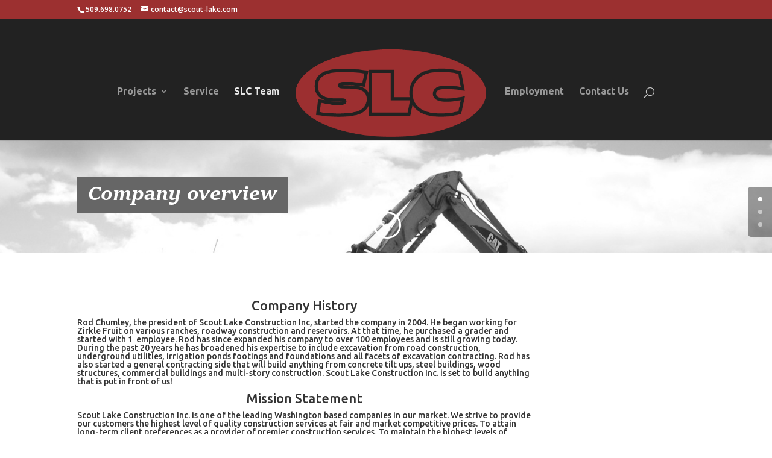

--- FILE ---
content_type: text/html; charset=UTF-8
request_url: https://scout-lake.com/slcteam/
body_size: 9778
content:
<!DOCTYPE html>
<html lang="en-US">
<head>
	<meta charset="UTF-8" />
<meta http-equiv="X-UA-Compatible" content="IE=edge">
	<link rel="pingback" href="https://scout-lake.com/xmlrpc.php" />

	<script type="text/javascript">
		document.documentElement.className = 'js';
	</script>

	<script>var et_site_url='https://scout-lake.com';var et_post_id='4';function et_core_page_resource_fallback(a,b){"undefined"===typeof b&&(b=a.sheet.cssRules&&0===a.sheet.cssRules.length);b&&(a.onerror=null,a.onload=null,a.href?a.href=et_site_url+"/?et_core_page_resource="+a.id+et_post_id:a.src&&(a.src=et_site_url+"/?et_core_page_resource="+a.id+et_post_id))}
</script><title>SLC Team - Scout Lake Construction</title>
<meta name='robots' content='max-image-preview:large' />

<!-- This site is optimized with the Yoast SEO plugin v12.9.1 - https://yoast.com/wordpress/plugins/seo/ -->
<meta name="robots" content="max-snippet:-1, max-image-preview:large, max-video-preview:-1"/>
<link rel="canonical" href="https://scout-lake.com/slcteam/" />
<meta property="og:locale" content="en_US" />
<meta property="og:type" content="article" />
<meta property="og:title" content="SLC Team - Scout Lake Construction" />
<meta property="og:url" content="https://scout-lake.com/slcteam/" />
<meta property="og:site_name" content="Scout Lake Construction" />
<meta name="twitter:card" content="summary" />
<meta name="twitter:title" content="SLC Team - Scout Lake Construction" />
<script type='application/ld+json' class='yoast-schema-graph yoast-schema-graph--main'>{"@context":"https://schema.org","@graph":[{"@type":"WebSite","@id":"https://scout-lake.com/#website","url":"https://scout-lake.com/","name":"Scout Lake Construction","description":"The highest standard of quality to every customer every time","potentialAction":{"@type":"SearchAction","target":"https://scout-lake.com/?s={search_term_string}","query-input":"required name=search_term_string"}},{"@type":"WebPage","@id":"https://scout-lake.com/slcteam/#webpage","url":"https://scout-lake.com/slcteam/","inLanguage":"en-US","name":"SLC Team - Scout Lake Construction","isPartOf":{"@id":"https://scout-lake.com/#website"},"datePublished":"2016-10-30T18:34:36+00:00","dateModified":"2024-03-20T00:59:16+00:00"}]}</script>
<!-- / Yoast SEO plugin. -->

<link rel='dns-prefetch' href='//fonts.googleapis.com' />
<link rel='dns-prefetch' href='//cdn.jsdelivr.net' />
<link rel="alternate" type="application/rss+xml" title="Scout Lake Construction &raquo; Feed" href="https://scout-lake.com/feed/" />
<link rel="alternate" type="application/rss+xml" title="Scout Lake Construction &raquo; Comments Feed" href="https://scout-lake.com/comments/feed/" />
<link rel="alternate" type="application/rss+xml" title="Scout Lake Construction &raquo; SLC Team Comments Feed" href="https://scout-lake.com/slcteam/feed/" />
<script type="text/javascript">
/* <![CDATA[ */
window._wpemojiSettings = {"baseUrl":"https:\/\/s.w.org\/images\/core\/emoji\/15.0.3\/72x72\/","ext":".png","svgUrl":"https:\/\/s.w.org\/images\/core\/emoji\/15.0.3\/svg\/","svgExt":".svg","source":{"concatemoji":"\/\/scout-lake.com\/wp-includes\/js\/wp-emoji-release.min.js?ver=6.5.7"}};
/*! This file is auto-generated */
!function(i,n){var o,s,e;function c(e){try{var t={supportTests:e,timestamp:(new Date).valueOf()};sessionStorage.setItem(o,JSON.stringify(t))}catch(e){}}function p(e,t,n){e.clearRect(0,0,e.canvas.width,e.canvas.height),e.fillText(t,0,0);var t=new Uint32Array(e.getImageData(0,0,e.canvas.width,e.canvas.height).data),r=(e.clearRect(0,0,e.canvas.width,e.canvas.height),e.fillText(n,0,0),new Uint32Array(e.getImageData(0,0,e.canvas.width,e.canvas.height).data));return t.every(function(e,t){return e===r[t]})}function u(e,t,n){switch(t){case"flag":return n(e,"\ud83c\udff3\ufe0f\u200d\u26a7\ufe0f","\ud83c\udff3\ufe0f\u200b\u26a7\ufe0f")?!1:!n(e,"\ud83c\uddfa\ud83c\uddf3","\ud83c\uddfa\u200b\ud83c\uddf3")&&!n(e,"\ud83c\udff4\udb40\udc67\udb40\udc62\udb40\udc65\udb40\udc6e\udb40\udc67\udb40\udc7f","\ud83c\udff4\u200b\udb40\udc67\u200b\udb40\udc62\u200b\udb40\udc65\u200b\udb40\udc6e\u200b\udb40\udc67\u200b\udb40\udc7f");case"emoji":return!n(e,"\ud83d\udc26\u200d\u2b1b","\ud83d\udc26\u200b\u2b1b")}return!1}function f(e,t,n){var r="undefined"!=typeof WorkerGlobalScope&&self instanceof WorkerGlobalScope?new OffscreenCanvas(300,150):i.createElement("canvas"),a=r.getContext("2d",{willReadFrequently:!0}),o=(a.textBaseline="top",a.font="600 32px Arial",{});return e.forEach(function(e){o[e]=t(a,e,n)}),o}function t(e){var t=i.createElement("script");t.src=e,t.defer=!0,i.head.appendChild(t)}"undefined"!=typeof Promise&&(o="wpEmojiSettingsSupports",s=["flag","emoji"],n.supports={everything:!0,everythingExceptFlag:!0},e=new Promise(function(e){i.addEventListener("DOMContentLoaded",e,{once:!0})}),new Promise(function(t){var n=function(){try{var e=JSON.parse(sessionStorage.getItem(o));if("object"==typeof e&&"number"==typeof e.timestamp&&(new Date).valueOf()<e.timestamp+604800&&"object"==typeof e.supportTests)return e.supportTests}catch(e){}return null}();if(!n){if("undefined"!=typeof Worker&&"undefined"!=typeof OffscreenCanvas&&"undefined"!=typeof URL&&URL.createObjectURL&&"undefined"!=typeof Blob)try{var e="postMessage("+f.toString()+"("+[JSON.stringify(s),u.toString(),p.toString()].join(",")+"));",r=new Blob([e],{type:"text/javascript"}),a=new Worker(URL.createObjectURL(r),{name:"wpTestEmojiSupports"});return void(a.onmessage=function(e){c(n=e.data),a.terminate(),t(n)})}catch(e){}c(n=f(s,u,p))}t(n)}).then(function(e){for(var t in e)n.supports[t]=e[t],n.supports.everything=n.supports.everything&&n.supports[t],"flag"!==t&&(n.supports.everythingExceptFlag=n.supports.everythingExceptFlag&&n.supports[t]);n.supports.everythingExceptFlag=n.supports.everythingExceptFlag&&!n.supports.flag,n.DOMReady=!1,n.readyCallback=function(){n.DOMReady=!0}}).then(function(){return e}).then(function(){var e;n.supports.everything||(n.readyCallback(),(e=n.source||{}).concatemoji?t(e.concatemoji):e.wpemoji&&e.twemoji&&(t(e.twemoji),t(e.wpemoji)))}))}((window,document),window._wpemojiSettings);
/* ]]> */
</script>
<meta content="Divi v.4.3.2" name="generator"/><style id='wp-emoji-styles-inline-css' type='text/css'>

	img.wp-smiley, img.emoji {
		display: inline !important;
		border: none !important;
		box-shadow: none !important;
		height: 1em !important;
		width: 1em !important;
		margin: 0 0.07em !important;
		vertical-align: -0.1em !important;
		background: none !important;
		padding: 0 !important;
	}
</style>
<link rel='stylesheet' id='wp-block-library-css' href='//scout-lake.com/wp-includes/css/dist/block-library/style.min.css?ver=6.5.7' type='text/css' media='all' />
<style id='classic-theme-styles-inline-css' type='text/css'>
/*! This file is auto-generated */
.wp-block-button__link{color:#fff;background-color:#32373c;border-radius:9999px;box-shadow:none;text-decoration:none;padding:calc(.667em + 2px) calc(1.333em + 2px);font-size:1.125em}.wp-block-file__button{background:#32373c;color:#fff;text-decoration:none}
</style>
<style id='global-styles-inline-css' type='text/css'>
body{--wp--preset--color--black: #000000;--wp--preset--color--cyan-bluish-gray: #abb8c3;--wp--preset--color--white: #ffffff;--wp--preset--color--pale-pink: #f78da7;--wp--preset--color--vivid-red: #cf2e2e;--wp--preset--color--luminous-vivid-orange: #ff6900;--wp--preset--color--luminous-vivid-amber: #fcb900;--wp--preset--color--light-green-cyan: #7bdcb5;--wp--preset--color--vivid-green-cyan: #00d084;--wp--preset--color--pale-cyan-blue: #8ed1fc;--wp--preset--color--vivid-cyan-blue: #0693e3;--wp--preset--color--vivid-purple: #9b51e0;--wp--preset--gradient--vivid-cyan-blue-to-vivid-purple: linear-gradient(135deg,rgba(6,147,227,1) 0%,rgb(155,81,224) 100%);--wp--preset--gradient--light-green-cyan-to-vivid-green-cyan: linear-gradient(135deg,rgb(122,220,180) 0%,rgb(0,208,130) 100%);--wp--preset--gradient--luminous-vivid-amber-to-luminous-vivid-orange: linear-gradient(135deg,rgba(252,185,0,1) 0%,rgba(255,105,0,1) 100%);--wp--preset--gradient--luminous-vivid-orange-to-vivid-red: linear-gradient(135deg,rgba(255,105,0,1) 0%,rgb(207,46,46) 100%);--wp--preset--gradient--very-light-gray-to-cyan-bluish-gray: linear-gradient(135deg,rgb(238,238,238) 0%,rgb(169,184,195) 100%);--wp--preset--gradient--cool-to-warm-spectrum: linear-gradient(135deg,rgb(74,234,220) 0%,rgb(151,120,209) 20%,rgb(207,42,186) 40%,rgb(238,44,130) 60%,rgb(251,105,98) 80%,rgb(254,248,76) 100%);--wp--preset--gradient--blush-light-purple: linear-gradient(135deg,rgb(255,206,236) 0%,rgb(152,150,240) 100%);--wp--preset--gradient--blush-bordeaux: linear-gradient(135deg,rgb(254,205,165) 0%,rgb(254,45,45) 50%,rgb(107,0,62) 100%);--wp--preset--gradient--luminous-dusk: linear-gradient(135deg,rgb(255,203,112) 0%,rgb(199,81,192) 50%,rgb(65,88,208) 100%);--wp--preset--gradient--pale-ocean: linear-gradient(135deg,rgb(255,245,203) 0%,rgb(182,227,212) 50%,rgb(51,167,181) 100%);--wp--preset--gradient--electric-grass: linear-gradient(135deg,rgb(202,248,128) 0%,rgb(113,206,126) 100%);--wp--preset--gradient--midnight: linear-gradient(135deg,rgb(2,3,129) 0%,rgb(40,116,252) 100%);--wp--preset--font-size--small: 13px;--wp--preset--font-size--medium: 20px;--wp--preset--font-size--large: 36px;--wp--preset--font-size--x-large: 42px;--wp--preset--spacing--20: 0.44rem;--wp--preset--spacing--30: 0.67rem;--wp--preset--spacing--40: 1rem;--wp--preset--spacing--50: 1.5rem;--wp--preset--spacing--60: 2.25rem;--wp--preset--spacing--70: 3.38rem;--wp--preset--spacing--80: 5.06rem;--wp--preset--shadow--natural: 6px 6px 9px rgba(0, 0, 0, 0.2);--wp--preset--shadow--deep: 12px 12px 50px rgba(0, 0, 0, 0.4);--wp--preset--shadow--sharp: 6px 6px 0px rgba(0, 0, 0, 0.2);--wp--preset--shadow--outlined: 6px 6px 0px -3px rgba(255, 255, 255, 1), 6px 6px rgba(0, 0, 0, 1);--wp--preset--shadow--crisp: 6px 6px 0px rgba(0, 0, 0, 1);}:where(.is-layout-flex){gap: 0.5em;}:where(.is-layout-grid){gap: 0.5em;}body .is-layout-flex{display: flex;}body .is-layout-flex{flex-wrap: wrap;align-items: center;}body .is-layout-flex > *{margin: 0;}body .is-layout-grid{display: grid;}body .is-layout-grid > *{margin: 0;}:where(.wp-block-columns.is-layout-flex){gap: 2em;}:where(.wp-block-columns.is-layout-grid){gap: 2em;}:where(.wp-block-post-template.is-layout-flex){gap: 1.25em;}:where(.wp-block-post-template.is-layout-grid){gap: 1.25em;}.has-black-color{color: var(--wp--preset--color--black) !important;}.has-cyan-bluish-gray-color{color: var(--wp--preset--color--cyan-bluish-gray) !important;}.has-white-color{color: var(--wp--preset--color--white) !important;}.has-pale-pink-color{color: var(--wp--preset--color--pale-pink) !important;}.has-vivid-red-color{color: var(--wp--preset--color--vivid-red) !important;}.has-luminous-vivid-orange-color{color: var(--wp--preset--color--luminous-vivid-orange) !important;}.has-luminous-vivid-amber-color{color: var(--wp--preset--color--luminous-vivid-amber) !important;}.has-light-green-cyan-color{color: var(--wp--preset--color--light-green-cyan) !important;}.has-vivid-green-cyan-color{color: var(--wp--preset--color--vivid-green-cyan) !important;}.has-pale-cyan-blue-color{color: var(--wp--preset--color--pale-cyan-blue) !important;}.has-vivid-cyan-blue-color{color: var(--wp--preset--color--vivid-cyan-blue) !important;}.has-vivid-purple-color{color: var(--wp--preset--color--vivid-purple) !important;}.has-black-background-color{background-color: var(--wp--preset--color--black) !important;}.has-cyan-bluish-gray-background-color{background-color: var(--wp--preset--color--cyan-bluish-gray) !important;}.has-white-background-color{background-color: var(--wp--preset--color--white) !important;}.has-pale-pink-background-color{background-color: var(--wp--preset--color--pale-pink) !important;}.has-vivid-red-background-color{background-color: var(--wp--preset--color--vivid-red) !important;}.has-luminous-vivid-orange-background-color{background-color: var(--wp--preset--color--luminous-vivid-orange) !important;}.has-luminous-vivid-amber-background-color{background-color: var(--wp--preset--color--luminous-vivid-amber) !important;}.has-light-green-cyan-background-color{background-color: var(--wp--preset--color--light-green-cyan) !important;}.has-vivid-green-cyan-background-color{background-color: var(--wp--preset--color--vivid-green-cyan) !important;}.has-pale-cyan-blue-background-color{background-color: var(--wp--preset--color--pale-cyan-blue) !important;}.has-vivid-cyan-blue-background-color{background-color: var(--wp--preset--color--vivid-cyan-blue) !important;}.has-vivid-purple-background-color{background-color: var(--wp--preset--color--vivid-purple) !important;}.has-black-border-color{border-color: var(--wp--preset--color--black) !important;}.has-cyan-bluish-gray-border-color{border-color: var(--wp--preset--color--cyan-bluish-gray) !important;}.has-white-border-color{border-color: var(--wp--preset--color--white) !important;}.has-pale-pink-border-color{border-color: var(--wp--preset--color--pale-pink) !important;}.has-vivid-red-border-color{border-color: var(--wp--preset--color--vivid-red) !important;}.has-luminous-vivid-orange-border-color{border-color: var(--wp--preset--color--luminous-vivid-orange) !important;}.has-luminous-vivid-amber-border-color{border-color: var(--wp--preset--color--luminous-vivid-amber) !important;}.has-light-green-cyan-border-color{border-color: var(--wp--preset--color--light-green-cyan) !important;}.has-vivid-green-cyan-border-color{border-color: var(--wp--preset--color--vivid-green-cyan) !important;}.has-pale-cyan-blue-border-color{border-color: var(--wp--preset--color--pale-cyan-blue) !important;}.has-vivid-cyan-blue-border-color{border-color: var(--wp--preset--color--vivid-cyan-blue) !important;}.has-vivid-purple-border-color{border-color: var(--wp--preset--color--vivid-purple) !important;}.has-vivid-cyan-blue-to-vivid-purple-gradient-background{background: var(--wp--preset--gradient--vivid-cyan-blue-to-vivid-purple) !important;}.has-light-green-cyan-to-vivid-green-cyan-gradient-background{background: var(--wp--preset--gradient--light-green-cyan-to-vivid-green-cyan) !important;}.has-luminous-vivid-amber-to-luminous-vivid-orange-gradient-background{background: var(--wp--preset--gradient--luminous-vivid-amber-to-luminous-vivid-orange) !important;}.has-luminous-vivid-orange-to-vivid-red-gradient-background{background: var(--wp--preset--gradient--luminous-vivid-orange-to-vivid-red) !important;}.has-very-light-gray-to-cyan-bluish-gray-gradient-background{background: var(--wp--preset--gradient--very-light-gray-to-cyan-bluish-gray) !important;}.has-cool-to-warm-spectrum-gradient-background{background: var(--wp--preset--gradient--cool-to-warm-spectrum) !important;}.has-blush-light-purple-gradient-background{background: var(--wp--preset--gradient--blush-light-purple) !important;}.has-blush-bordeaux-gradient-background{background: var(--wp--preset--gradient--blush-bordeaux) !important;}.has-luminous-dusk-gradient-background{background: var(--wp--preset--gradient--luminous-dusk) !important;}.has-pale-ocean-gradient-background{background: var(--wp--preset--gradient--pale-ocean) !important;}.has-electric-grass-gradient-background{background: var(--wp--preset--gradient--electric-grass) !important;}.has-midnight-gradient-background{background: var(--wp--preset--gradient--midnight) !important;}.has-small-font-size{font-size: var(--wp--preset--font-size--small) !important;}.has-medium-font-size{font-size: var(--wp--preset--font-size--medium) !important;}.has-large-font-size{font-size: var(--wp--preset--font-size--large) !important;}.has-x-large-font-size{font-size: var(--wp--preset--font-size--x-large) !important;}
.wp-block-navigation a:where(:not(.wp-element-button)){color: inherit;}
:where(.wp-block-post-template.is-layout-flex){gap: 1.25em;}:where(.wp-block-post-template.is-layout-grid){gap: 1.25em;}
:where(.wp-block-columns.is-layout-flex){gap: 2em;}:where(.wp-block-columns.is-layout-grid){gap: 2em;}
.wp-block-pullquote{font-size: 1.5em;line-height: 1.6;}
</style>
<link rel='stylesheet' id='divi-fonts-css' href='//fonts.googleapis.com/css?family=Open+Sans:300italic,400italic,600italic,700italic,800italic,400,300,600,700,800&#038;subset=latin,latin-ext' type='text/css' media='all' />
<link rel='stylesheet' id='divi-style-css' href='//scout-lake.com/wp-content/themes/Divi/style.css?ver=4.3.2' type='text/css' media='all' />
<link rel='stylesheet' id='et-builder-googlefonts-cached-css' href='//fonts.googleapis.com/css?family=Ubuntu%3A300%2C300italic%2Cregular%2Citalic%2C500%2C500italic%2C700%2C700italic&#038;ver=6.5.7#038;subset=latin,latin-ext' type='text/css' media='all' />
<link rel='stylesheet' id='wpgmp-frontend_css-css' href='//scout-lake.com/wp-content/plugins/wp-google-map-plugin/assets/css/frontend.css?ver=6.5.7' type='text/css' media='all' />
<link rel='stylesheet' id='bfa-font-awesome-css' href='//cdn.jsdelivr.net/fontawesome/4.7.0/css/font-awesome.min.css?ver=4.7.0' type='text/css' media='all' />
<link rel='stylesheet' id='dashicons-css' href='//scout-lake.com/wp-includes/css/dashicons.min.css?ver=6.5.7' type='text/css' media='all' />
<script type="text/javascript" src="//scout-lake.com/wp-includes/js/jquery/jquery.min.js?ver=3.7.1" id="jquery-core-js"></script>
<script type="text/javascript" src="//scout-lake.com/wp-includes/js/jquery/jquery-migrate.min.js?ver=3.4.1" id="jquery-migrate-js"></script>
<script type="text/javascript" id="et-core-api-spam-recaptcha-js-extra">
/* <![CDATA[ */
var et_core_api_spam_recaptcha = {"site_key":"","page_action":{"action":"slcteam"}};
/* ]]> */
</script>
<script type="text/javascript" src="//scout-lake.com/wp-content/themes/Divi/core/admin/js/recaptcha.js?ver=6.5.7" id="et-core-api-spam-recaptcha-js"></script>
<link rel="https://api.w.org/" href="https://scout-lake.com/wp-json/" /><link rel="alternate" type="application/json" href="https://scout-lake.com/wp-json/wp/v2/pages/4" /><link rel="EditURI" type="application/rsd+xml" title="RSD" href="https://scout-lake.com/xmlrpc.php?rsd" />
<meta name="generator" content="WordPress 6.5.7" />
<link rel='shortlink' href='https://scout-lake.com/?p=4' />
<link rel="alternate" type="application/json+oembed" href="https://scout-lake.com/wp-json/oembed/1.0/embed?url=https%3A%2F%2Fscout-lake.com%2Fslcteam%2F" />
<link rel="alternate" type="text/xml+oembed" href="https://scout-lake.com/wp-json/oembed/1.0/embed?url=https%3A%2F%2Fscout-lake.com%2Fslcteam%2F&#038;format=xml" />
<script type="text/javascript">
(function(url){
	if(/(?:Chrome\/26\.0\.1410\.63 Safari\/537\.31|WordfenceTestMonBot)/.test(navigator.userAgent)){ return; }
	var addEvent = function(evt, handler) {
		if (window.addEventListener) {
			document.addEventListener(evt, handler, false);
		} else if (window.attachEvent) {
			document.attachEvent('on' + evt, handler);
		}
	};
	var removeEvent = function(evt, handler) {
		if (window.removeEventListener) {
			document.removeEventListener(evt, handler, false);
		} else if (window.detachEvent) {
			document.detachEvent('on' + evt, handler);
		}
	};
	var evts = 'contextmenu dblclick drag dragend dragenter dragleave dragover dragstart drop keydown keypress keyup mousedown mousemove mouseout mouseover mouseup mousewheel scroll'.split(' ');
	var logHuman = function() {
		if (window.wfLogHumanRan) { return; }
		window.wfLogHumanRan = true;
		var wfscr = document.createElement('script');
		wfscr.type = 'text/javascript';
		wfscr.async = true;
		wfscr.src = url + '&r=' + Math.random();
		(document.getElementsByTagName('head')[0]||document.getElementsByTagName('body')[0]).appendChild(wfscr);
		for (var i = 0; i < evts.length; i++) {
			removeEvent(evts[i], logHuman);
		}
	};
	for (var i = 0; i < evts.length; i++) {
		addEvent(evts[i], logHuman);
	}
})('//scout-lake.com/?wordfence_lh=1&hid=5DE7EF24F88A68CCE34ACE6A4651FC6F');
</script><meta name="viewport" content="width=device-width, initial-scale=1.0, maximum-scale=1.0, user-scalable=0" /><link rel="stylesheet" id="et-core-unified-4-cached-inline-styles" href="https://scout-lake.com/wp-content/et-cache/4/et-core-unified-4-17663516924773.min.css" onerror="et_core_page_resource_fallback(this, true)" onload="et_core_page_resource_fallback(this)" /></head>
<body class="page-template-default page page-id-4 et_pb_button_helper_class et_pb_side_nav_page et_fixed_nav et_show_nav et_secondary_nav_enabled et_primary_nav_dropdown_animation_flip et_secondary_nav_dropdown_animation_fade et_header_style_split et_pb_footer_columns1 et_cover_background et_pb_gutter osx et_pb_gutters3 et_pb_pagebuilder_layout et_no_sidebar et_divi_theme divi et-db et_minified_js et_minified_css">
	<div id="page-container">

					<div id="top-header">
			<div class="container clearfix">

			
				<div id="et-info">
									<span id="et-info-phone">509.698.0752</span>
				
									<a href="mailto:contact@scout-lake.com"><span id="et-info-email">contact@scout-lake.com</span></a>
				
								</div> <!-- #et-info -->

			
				<div id="et-secondary-menu">
								</div> <!-- #et-secondary-menu -->

			</div> <!-- .container -->
		</div> <!-- #top-header -->
		
	
			<header id="main-header" data-height-onload="149">
			<div class="container clearfix et_menu_container">
							<div class="logo_container">
					<span class="logo_helper"></span>
					<a href="https://scout-lake.com/">
						<img src="/wp-content/uploads/2016/12/scout-lake-construction-oval-logo.png" alt="Scout Lake Construction" id="logo" data-height-percentage="100" />
					</a>
				</div>
							<div id="et-top-navigation" data-height="149" data-fixed-height="40">
											<nav id="top-menu-nav">
						<ul id="top-menu" class="nav"><li id="menu-item-412" class="menu-item menu-item-type-post_type menu-item-object-page menu-item-has-children menu-item-412"><a href="https://scout-lake.com/projects/">Projects</a>
<ul class="sub-menu">
	<li id="menu-item-683" class="menu-item menu-item-type-post_type menu-item-object-page menu-item-683"><a href="https://scout-lake.com/projects/bale-breaker-brewing-company-patio-expansion/">Bale Breaker</a></li>
	<li id="menu-item-818" class="menu-item menu-item-type-post_type menu-item-object-page menu-item-818"><a href="https://scout-lake.com/projects/cars-project/">Cars Project</a></li>
	<li id="menu-item-649" class="menu-item menu-item-type-post_type menu-item-object-page menu-item-649"><a href="https://scout-lake.com/projects/doubleback-winery/">Doubleback Winery</a></li>
	<li id="menu-item-820" class="menu-item menu-item-type-post_type menu-item-object-page menu-item-820"><a href="https://scout-lake.com/projects/eritage-bed-breakfast/">Eritage Bed &#038; Breakfast</a></li>
	<li id="menu-item-819" class="menu-item menu-item-type-post_type menu-item-object-page menu-item-819"><a href="https://scout-lake.com/projects/eritage-bungalows/">Eritage Bungalows</a></li>
	<li id="menu-item-415" class="menu-item menu-item-type-post_type menu-item-object-page menu-item-415"><a href="https://scout-lake.com/projects/prosser-winery/">Four Feathers Winery</a></li>
	<li id="menu-item-573" class="menu-item menu-item-type-post_type menu-item-object-page menu-item-573"><a href="https://scout-lake.com/projects/roza-project/">Roza Irrigation Project</a></li>
	<li id="menu-item-414" class="menu-item menu-item-type-post_type menu-item-object-page menu-item-414"><a href="https://scout-lake.com/projects/yellow-stone-national-park/">Yellow Stone National Park</a></li>
	<li id="menu-item-418" class="menu-item menu-item-type-post_type menu-item-object-page menu-item-418"><a href="https://scout-lake.com/projects/zirkle-fruit-co/">Zirkle Fruit Cherry Line</a></li>
</ul>
</li>
<li id="menu-item-56" class="menu-item menu-item-type-post_type menu-item-object-page menu-item-56"><a href="https://scout-lake.com/service/">Service</a></li>
<li id="menu-item-57" class="menu-item menu-item-type-post_type menu-item-object-page current-menu-item page_item page-item-4 current_page_item menu-item-57"><a href="https://scout-lake.com/slcteam/" aria-current="page">SLC Team</a></li>
<li id="menu-item-245" class="menu-item menu-item-type-post_type menu-item-object-page menu-item-245"><a href="https://scout-lake.com/employment/">Employment</a></li>
<li id="menu-item-58" class="menu-item menu-item-type-post_type menu-item-object-page menu-item-58"><a href="https://scout-lake.com/contact-us/">Contact Us</a></li>
</ul>						</nav>
					
					
					
										<div id="et_top_search">
						<span id="et_search_icon"></span>
					</div>
					
					<div id="et_mobile_nav_menu">
				<div class="mobile_nav closed">
					<span class="select_page">Select Page</span>
					<span class="mobile_menu_bar mobile_menu_bar_toggle"></span>
				</div>
			</div>				</div> <!-- #et-top-navigation -->
			</div> <!-- .container -->
			<div class="et_search_outer">
				<div class="container et_search_form_container">
					<form role="search" method="get" class="et-search-form" action="https://scout-lake.com/">
					<input type="search" class="et-search-field" placeholder="Search &hellip;" value="" name="s" title="Search for:" />					</form>
					<span class="et_close_search_field"></span>
				</div>
			</div>
		</header> <!-- #main-header -->
			<div id="et-main-area">
	
<div id="main-content">


			
				<article id="post-4" class="post-4 page type-page status-publish hentry">

				
					<div class="entry-content">
					<div id="et-boc" class="et-boc">
			
		<div class="et-l et-l--post">
			<div class="et_builder_inner_content et_pb_gutters3">
		<div class="et_pb_section et_pb_section_0 et_pb_fullwidth_section et_section_regular" >
				
				
				
				
					<section class="et_pb_module et_pb_fullwidth_header et_pb_fullwidth_header_0 et_hover_enabled et_pb_section_parallax et_pb_text_align_left et_pb_bg_layout_light">
				<span class="et_parallax_bg_wrap"><span
						class="et_parallax_bg"
						style="background-image: url(http://scout-lake.com/wp-content/uploads/2016/10/truckloadingBW.png);"
					></span></span>
				
				<div class="et_pb_fullwidth_header_container left">
					<div class="header-content-container center">
					<div class="header-content">
						<img decoding="async" src="http://scout-lake.com/wp-content/uploads/2016/10/CompanyOverview1.png" title="" alt="" srcset="https://scout-lake.com/wp-content/uploads/2016/10/CompanyOverview1.png 350w, https://scout-lake.com/wp-content/uploads/2016/10/CompanyOverview1-300x51.png 300w" sizes="(max-width: 350px) 100vw, 350px" class="header-logo" />
						
						
						<div class="et_pb_header_content_wrapper"></div>
						
					</div>
				</div>
					
				</div>
				<div class="et_pb_fullwidth_header_overlay"></div>
				<div class="et_pb_fullwidth_header_scroll"><a href="#" class="scroll-down-container">
					<span class="scroll-down et-pb-icon">;</span>
					
					
				</a></div>
			</section>
				
				
			</div> <!-- .et_pb_section --><div class="et_pb_section et_pb_section_1 et_section_regular" >
				
				
				
				
					<div class="et_pb_row et_pb_row_0">
				<div class="et_pb_column et_pb_column_3_4 et_pb_column_0  et_pb_css_mix_blend_mode_passthrough">
				
				
				<div class="et_pb_module et_pb_text et_pb_text_0  et_pb_text_align_left et_pb_bg_layout_light">
				
				
				<div class="et_pb_text_inner"><h3 style="text-align: center;">Company History</h3>
<h6>Rod Chumley, the president of Scout Lake Construction Inc, started the company in 2004. He began working for Zirkle Fruit on various ranches, roadway construction and reservoirs. At that time, he purchased a grader and started with 1  employee. Rod has since expanded his company to over 100 employees and is still growing today. During the past 20 years he has broadened his expertise to include excavation from road construction, underground utilities, irrigation ponds footings and foundations and all facets of excavation contracting. Rod has also started a general contracting side that will build anything from concrete tilt ups, steel buildings, wood structures, commercial buildings and multi-story construction. Scout Lake Construction Inc. is set to build anything that is put in front of us!</h6>
<h3 style="text-align: center;">Mission Statement</h3>
<h6>Scout Lake Construction Inc. is one of the leading Washington based companies in our market. We strive to provide our customers the highest level of quality construction services at fair and market competitive prices. To attain long-term client preferences as a provider of premier construction services. To maintain the highest levels of professionalism, integrity, honesty and fairness in our relationships with our suppliers, subcontractors, professional associates and customers.</h6>
<h3 style="text-align: center;">Vision</h3>
<h6>Scout Lake Construction Inc. strives to grow our organization through investigating advancing technology, industry changes, training and education as our industry evolves. We continuously seek  to diversify our skills that will set us apart from our competitors.</h6>
<h6></h6></div>
			</div> <!-- .et_pb_text -->
			</div> <!-- .et_pb_column --><div class="et_pb_column et_pb_column_1_4 et_pb_column_1  et_pb_css_mix_blend_mode_passthrough et-last-child et_pb_column_empty">
				
				
				
			</div> <!-- .et_pb_column -->
				
				
			</div> <!-- .et_pb_row -->
				
				
			</div> <!-- .et_pb_section --><div class="et_pb_section et_pb_section_2 et_section_regular" >
				
				
				
				
					<div class="et_pb_row et_pb_row_1">
				<div class="et_pb_column et_pb_column_4_4 et_pb_column_2  et_pb_css_mix_blend_mode_passthrough et-last-child">
				
				
				<div class="et_pb_module et_pb_text et_pb_text_1  et_pb_text_align_left et_pb_bg_layout_light">
				
				
				<div class="et_pb_text_inner"><h2 style="text-align: center;">Meet The Team</h2>
<hr /></div>
			</div> <!-- .et_pb_text -->
			</div> <!-- .et_pb_column -->
				
				
			</div> <!-- .et_pb_row --><div class="et_pb_row et_pb_row_2">
				<div class="et_pb_column et_pb_column_1_4 et_pb_column_3  et_pb_css_mix_blend_mode_passthrough">
				
				
				<div class="et_pb_module et_pb_team_member et_pb_team_member_0 clearfix  et_pb_bg_layout_light">
				
				
				<div class="et_pb_team_member_image et-waypoint et_pb_animation_off"><img decoding="async" src="http://scout-lake.com/wp-content/uploads/2016/10/Rod-Cropped.jpg" alt="Rod Chumley" srcset="https://scout-lake.com/wp-content/uploads/2016/10/Rod-Cropped.jpg 1098w, https://scout-lake.com/wp-content/uploads/2016/10/Rod-Cropped-225x300.jpg 225w, https://scout-lake.com/wp-content/uploads/2016/10/Rod-Cropped-768x1024.jpg 768w, https://scout-lake.com/wp-content/uploads/2016/10/Rod-Cropped-1080x1440.jpg 1080w" sizes="(max-width: 1098px) 100vw, 1098px" /></div>
				<div class="et_pb_team_member_description">
					<h4 class="et_pb_module_header">Rod Chumley</h4>
					<p class="et_pb_member_position">CEO</p>
					<div><div><a href="mailto:rodc@scout-lake.com"><i class="fa fa-envelope fa- " ></i> rodc@scout-lake.com </a></div>
<div><i class="fa fa-phone-square fa- " ></i> 509.698.0752</div>
<div></div></div>
					
				</div> <!-- .et_pb_team_member_description -->
			</div> <!-- .et_pb_team_member -->
			</div> <!-- .et_pb_column --><div class="et_pb_column et_pb_column_1_4 et_pb_column_4  et_pb_css_mix_blend_mode_passthrough">
				
				
				<div class="et_pb_module et_pb_team_member et_pb_team_member_1 clearfix  et_pb_bg_layout_light">
				
				
				<div class="et_pb_team_member_image et-waypoint et_pb_animation_off"><img decoding="async" src="http://scout-lake.com/wp-content/uploads/2016/12/Male.png" alt="Erick Bond" srcset="https://scout-lake.com/wp-content/uploads/2016/12/Male.png 210w, https://scout-lake.com/wp-content/uploads/2016/12/Male-150x150.png 150w" sizes="(max-width: 210px) 100vw, 210px" /></div>
				<div class="et_pb_team_member_description">
					<h4 class="et_pb_module_header">Erick Bond</h4>
					<p class="et_pb_member_position">President</p>
					<div><div><a href="mailto:erickb@scout-lake.com"><i class="fa fa-envelope fa- " ></i> erickb@scout-lake.com </a></div>
<div><i class="fa fa-phone-square fa- " ></i> 509.701.6411</div>
<div></div></div>
					
				</div> <!-- .et_pb_team_member_description -->
			</div> <!-- .et_pb_team_member -->
			</div> <!-- .et_pb_column --><div class="et_pb_column et_pb_column_1_4 et_pb_column_5  et_pb_css_mix_blend_mode_passthrough">
				
				
				<div class="et_pb_module et_pb_team_member et_pb_team_member_2 clearfix  et_pb_bg_layout_light">
				
				
				<div class="et_pb_team_member_image et-waypoint et_pb_animation_off"><img decoding="async" src="http://scout-lake.com/wp-content/uploads/2016/10/Whitney-Photo.jpg" alt="Whitney Wall" srcset="https://scout-lake.com/wp-content/uploads/2016/10/Whitney-Photo.jpg 974w, https://scout-lake.com/wp-content/uploads/2016/10/Whitney-Photo-277x300.jpg 277w, https://scout-lake.com/wp-content/uploads/2016/10/Whitney-Photo-944x1024.jpg 944w" sizes="(max-width: 974px) 100vw, 974px" /></div>
				<div class="et_pb_team_member_description">
					<h4 class="et_pb_module_header">Whitney Wall</h4>
					<p class="et_pb_member_position">Assistant Controller/Payroll</p>
					<div><div><a href="mailto:whitneyw@scout-lake.com"><i class="fa fa-envelope fa- " ></i> whitneyw@scout-lake.com </a></div>
<div><i class="fa fa-phone-square fa- " ></i> 509.594.5987</div></div>
					
				</div> <!-- .et_pb_team_member_description -->
			</div> <!-- .et_pb_team_member -->
			</div> <!-- .et_pb_column --><div class="et_pb_column et_pb_column_1_4 et_pb_column_6  et_pb_css_mix_blend_mode_passthrough et-last-child">
				
				
				<div class="et_pb_module et_pb_team_member et_pb_team_member_3 clearfix  et_pb_bg_layout_light">
				
				
				<div class="et_pb_team_member_image et-waypoint et_pb_animation_off"><img decoding="async" src="http://scout-lake.com/wp-content/uploads/2016/10/Travis-e1556837318271.jpg" alt="Travis Glenn" /></div>
				<div class="et_pb_team_member_description">
					<h4 class="et_pb_module_header">Travis Glenn</h4>
					<p class="et_pb_member_position">Project Manager</p>
					<div><div><a href="mailto:travisg@scout-lake.com"><i class="fa fa-envelope fa- " ></i> travisg@scout-lake.com </a></div>
<div><i class="fa fa-phone-square fa- " ></i> 509.941.7463</div></div>
					
				</div> <!-- .et_pb_team_member_description -->
			</div> <!-- .et_pb_team_member -->
			</div> <!-- .et_pb_column -->
				
				
			</div> <!-- .et_pb_row --><div class="et_pb_row et_pb_row_3">
				<div class="et_pb_column et_pb_column_1_4 et_pb_column_7  et_pb_css_mix_blend_mode_passthrough">
				
				
				<div class="et_pb_module et_pb_team_member et_pb_team_member_4 clearfix  et_pb_bg_layout_light">
				
				
				<div class="et_pb_team_member_image et-waypoint et_pb_animation_off"><img decoding="async" src="http://scout-lake.com/wp-content/uploads/2016/10/20190417_110839_HDR.jpg" alt="Dana Hanson" srcset="https://scout-lake.com/wp-content/uploads/2016/10/20190417_110839_HDR.jpg 1803w, https://scout-lake.com/wp-content/uploads/2016/10/20190417_110839_HDR-225x300.jpg 225w, https://scout-lake.com/wp-content/uploads/2016/10/20190417_110839_HDR-768x1024.jpg 768w, https://scout-lake.com/wp-content/uploads/2016/10/20190417_110839_HDR-1080x1440.jpg 1080w" sizes="(max-width: 1803px) 100vw, 1803px" /></div>
				<div class="et_pb_team_member_description">
					<h4 class="et_pb_module_header">Dana Hanson</h4>
					<p class="et_pb_member_position">Shop Manager</p>
					<div><p><a href="mailto:&lt;i class=&quot;fa fa- fa- &quot; &gt;&lt;/i&gt;%20 danah@scout-lake.com"><i class="fa fa-envelope fa- " ></i>  danah@scout-lake.com<br />
</a><i class="fa fa-phone-square fa- " ></i> 509.698.0752</p></div>
					
				</div> <!-- .et_pb_team_member_description -->
			</div> <!-- .et_pb_team_member -->
			</div> <!-- .et_pb_column --><div class="et_pb_column et_pb_column_1_4 et_pb_column_8  et_pb_css_mix_blend_mode_passthrough et_pb_column_empty">
				
				
				
			</div> <!-- .et_pb_column --><div class="et_pb_column et_pb_column_1_4 et_pb_column_9  et_pb_css_mix_blend_mode_passthrough et_pb_column_empty">
				
				
				
			</div> <!-- .et_pb_column --><div class="et_pb_column et_pb_column_1_4 et_pb_column_10  et_pb_css_mix_blend_mode_passthrough et-last-child et_pb_column_empty">
				
				
				
			</div> <!-- .et_pb_column -->
				
				
			</div> <!-- .et_pb_row -->
				
				
			</div> <!-- .et_pb_section -->		</div><!-- .et_builder_inner_content -->
	</div><!-- .et-l -->
	
			
		</div><!-- #et-boc -->
							</div> <!-- .entry-content -->

				
				</article> <!-- .et_pb_post -->

			

</div> <!-- #main-content -->


			<footer id="main-footer">
								<div id="footer-bottom">
					<div class="container clearfix">
					<strong>Scout Lake Construction | 350 Harrison Rd, Selah, WA 98942 | contact@scout-lake.com </strong>	
					
									</div>	<!-- .container -->
				</div>
			</footer> <!-- #main-footer -->
		</div> <!-- #et-main-area -->


	</div> <!-- #page-container -->

	<script type="text/javascript" src="//scout-lake.com/wp-includes/js/comment-reply.min.js?ver=6.5.7" id="comment-reply-js" async="async" data-wp-strategy="async"></script>
<script type="text/javascript" id="divi-custom-script-js-extra">
/* <![CDATA[ */
var DIVI = {"item_count":"%d Item","items_count":"%d Items"};
var et_shortcodes_strings = {"previous":"Previous","next":"Next"};
var et_pb_custom = {"ajaxurl":"https:\/\/scout-lake.com\/wp-admin\/admin-ajax.php","images_uri":"https:\/\/scout-lake.com\/wp-content\/themes\/Divi\/images","builder_images_uri":"https:\/\/scout-lake.com\/wp-content\/themes\/Divi\/includes\/builder\/images","et_frontend_nonce":"6eccd6f784","subscription_failed":"Please, check the fields below to make sure you entered the correct information.","et_ab_log_nonce":"17c975906a","fill_message":"Please, fill in the following fields:","contact_error_message":"Please, fix the following errors:","invalid":"Invalid email","captcha":"Captcha","prev":"Prev","previous":"Previous","next":"Next","wrong_captcha":"You entered the wrong number in captcha.","ignore_waypoints":"no","is_divi_theme_used":"1","widget_search_selector":".widget_search","ab_tests":[],"is_ab_testing_active":"","page_id":"4","unique_test_id":"","ab_bounce_rate":"5","is_cache_plugin_active":"no","is_shortcode_tracking":"","tinymce_uri":""}; var et_frontend_scripts = {"builderCssContainerPrefix":"#et-boc","builderCssLayoutPrefix":"#et-boc .et-l"};
var et_pb_box_shadow_elements = [];
var et_pb_motion_elements = {"desktop":[],"tablet":[],"phone":[]};
/* ]]> */
</script>
<script type="text/javascript" src="//scout-lake.com/wp-content/themes/Divi/js/custom.unified.js?ver=4.3.2" id="divi-custom-script-js"></script>
<script type="text/javascript" src="//maps.google.com/maps/api/js?libraries=geometry%2Cplaces%2Cweather%2Cpanoramio%2Cdrawing&amp;language=en&amp;ver=6.5.7" id="wpgmp-google-api-js"></script>
<script type="text/javascript" id="wpgmp-google-map-main-js-extra">
/* <![CDATA[ */
var wpgmp_local = {"all_location":"All","show_locations":"Show Locations","sort_by":"Sort by","wpgmp_not_working":"Not working...","place_icon_url":"https:\/\/scout-lake.com\/wp-content\/plugins\/wp-google-map-plugin\/assets\/images\/icons\/"};
/* ]]> */
</script>
<script type="text/javascript" src="//scout-lake.com/wp-content/plugins/wp-google-map-plugin/assets/js/maps.js?ver=2.3.4" id="wpgmp-google-map-main-js"></script>
<script type="text/javascript" src="//scout-lake.com/wp-content/themes/Divi/core/admin/js/common.js?ver=4.3.2" id="et-core-common-js"></script>
</body>
</html>


--- FILE ---
content_type: application/javascript
request_url: https://scout-lake.com/wp-content/themes/Divi/js/custom.unified.js?ver=4.3.2
body_size: 110763
content:
/*! This minified app bundle contains open source software from several third party developers. Please review CREDITS.md in the root directory or LICENSE.md in the current directory for complete licensing, copyright and patent information. This file and the included code may not be redistributed without the attributions listed in LICENSE.md, including associate copyright notices and licensing information. */
!function(t){var e={};function n(r){if(e[r])return e[r].exports;var i=e[r]={i:r,l:!1,exports:{}};return t[r].call(i.exports,i,i.exports,n),i.l=!0,i.exports}n.m=t,n.c=e,n.d=function(t,e,r){n.o(t,e)||Object.defineProperty(t,e,{enumerable:!0,get:r})},n.r=function(t){"undefined"!=typeof Symbol&&Symbol.toStringTag&&Object.defineProperty(t,Symbol.toStringTag,{value:"Module"}),Object.defineProperty(t,"__esModule",{value:!0})},n.t=function(t,e){if(1&e&&(t=n(t)),8&e)return t;if(4&e&&"object"==typeof t&&t&&t.__esModule)return t;var r=Object.create(null);if(n.r(r),Object.defineProperty(r,"default",{enumerable:!0,value:t}),2&e&&"string"!=typeof t)for(var i in t)n.d(r,i,function(e){return t[e]}.bind(null,i));return r},n.n=function(t){var e=t&&t.__esModule?function(){return t.default}:function(){return t};return n.d(e,"a",e),e},n.o=function(t,e){return Object.prototype.hasOwnProperty.call(t,e)},n.p="",n(n.s=19)}([function(t,e){function n(t){return(n="function"==typeof Symbol&&"symbol"==typeof Symbol.iterator?function(t){return typeof t}:function(t){return t&&"function"==typeof Symbol&&t.constructor===Symbol&&t!==Symbol.prototype?"symbol":typeof t})(t)}var r="object"===n(window.ET_Builder);!function(t){window.et_calculating_scroll_position=!1,window.et_side_nav_links_initialized=!1;var e,n=r?ET_Builder.Frames.top:window,i=t(".single.et_pb_pagebuilder_layout.et_full_width_page"),o=(navigator.userAgent.match(/Android|webOS|iPhone|iPad|iPod|BlackBerry|IEMobile|Opera Mini/),navigator.userAgent.match(/iPad/),t(".container")),a=(o.width(),t("body").hasClass("et_fixed_nav")||t("body").hasClass("et_vertical_fixed")),s=t("body").hasClass("et_vertical_fixed"),c=t("body").hasClass("rtl"),u=t("body").hasClass("et_hide_nav"),l=t("body").hasClass("et_header_style_left"),d=t("#top-header"),f=t("#main-header"),p=t("#page-container"),_=t("#main-content .container:first-child"),h=_.find(".et_post_meta_wrapper:first"),v=h.find("h1.entry-title"),m=(_.find(".entry-content:first"),t("body.single")),g=t(window),b=!1,w=0,y=t(".et_header_style_split"),x=t("#et-top-navigation"),C=(t("#logo"),t("body.et_pb_pagebuilder_layout .et_pb_section:visible:first")),k="ontouchstart"in window||navigator.maxTouchPoints,j=t("#et-secondary-menu a.et-cart-info");
// Underscore may be freely distributed under the MIT license.
function O(t,e,n){var r,i,o,a,s,c=Date.now||(new Date).getTime(),u=function u(){var l=c-a;l<e&&l>=0?r=setTimeout(u,e-l):(r=null,n||(s=t.apply(o,i),r||(o=i=null)))};return function(){o=this,i=arguments,a=c;var l=n&&!r;return r||(r=setTimeout(u,e)),l&&(s=t.apply(o,i),o=i=null),s}}if(t(".woocommerce .woocommerce-product-gallery").length>0){var T=t(".woocommerce-product-gallery")[0],S=T.outerHTML.replace("data-columns","data-cols");T.outerHTML=S}function I(e){var n,r=t("body"),i=t("#logo"),o=parseInt(i.attr("data-actual-width")),a=parseInt(i.attr("data-actual-height")),s=parseInt(i.attr("data-height-percentage")),c=t("#et-top-navigation"),u=parseInt(c.attr("data-height")),l=parseInt(c.attr("data-fixed-height")),d=t("#main-header"),f=r.hasClass("et_header_style_split"),p=d.hasClass("et-fixed-header"),_=r.hasClass("et_hide_primary_logo"),h=r.hasClass("et_hide_fixed_logo"),v=p?u:l;e=void 0!==e&&e,f&&!window.et_is_vertical_nav&&(e&&(v=u),n=o*((v*(s/100)+22)/a),_&&(p||e)&&(n=0),!h||p||e||(n=0),t(".et_header_style_split .centered-inline-logo-wrap").css({width:n}))}function A(e){var n=t(".et_header_style_slide .et_slide_in_menu_container"),r=t(".et_header_style_slide #page-container, .et_header_style_slide.et_fixed_nav #main-header"),i=t(".et_header_style_slide #main-header"),o=n.hasClass("et_pb_slide_menu_opened"),s=void 0!==e?e:"auto",c=t("body").hasClass("et_boxed_layout"),u=c?parseFloat(t("#page-container").css("margin-left")):0,l=n.innerWidth(),d=t("body").hasClass("rtl");"auto"!==s&&(o&&"open"===s||!o&&"close"===s)||(o?(d?(n.css({left:"-"+l+"px"}),r.css({right:"0"})):(n.css({right:"-"+l+"px"}),r.css({left:"0"})),c&&a&&(d?i.css({right:u+"px"}):i.css({left:u+"px"})),setTimeout((function(){n.css({display:"none"})}),700)):(n.css({display:"block"}),setTimeout((function(){if(d?(n.css({left:"0"}),r.css({right:"-"+(l-u)+"px"})):(n.css({right:"0"}),r.css({left:"-"+(l-u)+"px"})),c&&a){var t=0>l-2*u?Math.abs(l-2*u):"-"+(l-2*u);t<l&&(d?i.css({right:t+"px"}):i.css({left:t+"px"}))}}),50)),t("body").toggleClass("et_pb_slide_menu_active"),n.toggleClass("et_pb_slide_menu_opened"))}function E(){if(a&&!(980>=parseInt(g.width()))){var e=parseInt(t("#main-header").innerHeight());t("html, body").animate({scrollTop:t("form.checkout").offset().top-100-e},1e3)}}function M(){var e=t(".et_header_style_fullscreen .et_slide_in_menu_container"),n=e.find(".et_slide_menu_top").innerHeight();e.toggleClass("et_pb_fullscreen_menu_opened"),t("body").toggleClass("et_pb_fullscreen_menu_active"),P(),e.hasClass("et_pb_fullscreen_menu_opened")?(e.addClass("et_pb_fullscreen_menu_animated"),e.css({"padding-top":n+20})):setTimeout((function(){e.removeClass("et_pb_fullscreen_menu_animated")}),1e3)}function P(t){if(r){var e=jQuery(".et_header_style_fullscreen .et_slide_in_menu_container.et_pb_fullscreen_menu_opened");if(e.length>0){var i=jQuery(n).height();i-=parseInt(e.css("padding-top"),10),e.closest(".admin-bar").length>0&&(i-=32),e.find(".et_pb_fullscreen_nav_container").css("max-height",i)}}}if(j.length>0&&t(".shop_table.cart").length>0&&t(document.body).on("updated_wc_div",(function(){var e,n=0;t(".shop_table.cart").find(".product-quantity input").each((function(){n+=parseInt(t(this).val())})),e=(e=1===n?DIVI.item_count:DIVI.items_count).replace("%d",n),j.find("span").text(e)})),t(document).ready((function(){var k=t("ul.nav, ul.menu"),j=(t("#et_search_icon"),t("body").hasClass("et_is_customize_preview"));function T(){var e=t("#main-header > .container > .logo_container"),n=t(".centered-inline-logo-wrap > .logo_container"),r=x.children("nav").children("ul").children("li").size(),i=Math.round(r/2)-1,o=window.innerWidth||g.width();o>980&&e.length&&t("body").hasClass("et_header_style_split")&&(t('<li class="centered-inline-logo-wrap"></li>').insertAfter(x.find("nav > ul >li:nth("+i+")")),e.appendTo(x.find(".centered-inline-logo-wrap"))),o<=980&&n.length&&(n.prependTo("#main-header > .container"),t("#main-header .centered-inline-logo-wrap").remove())}function S(){var e=t("body");if(e.hasClass("et_boxed_layout")&&e.hasClass("et_vertical_fixed")&&e.hasClass("et_vertical_right")){var n=parseFloat(t("#page-container").css("margin-right"));n=0>(n+=parseFloat(t("#et-main-area").css("margin-right"))-225)?0:n,t("#main-header").addClass("et_vertical_menu_set").css({left:"",right:n})}}window.et_pb_init_nav_menu(k),(y.length&&!window.et_is_vertical_nav||j)&&(T(),t(window).resize((function(){T()}))),window.et_is_vertical_nav&&(t("#main-header").height()<t("#et-top-navigation").height()&&t("#main-header").height(t("#et-top-navigation").height()+t("#logo").height()+100),S()),window.et_calculate_header_values=function(){var n=t("#top-header"),r=n.length&&n.is(":visible")?parseInt(n.innerHeight()):0,i=t("#wpadminbar").length?parseInt(t("#wpadminbar").innerHeight()):0,o=t(".et_header_style_slide .et_slide_in_menu_container"),a=t("body").hasClass("rtl");if(w=parseInt(t("#main-header").innerHeight())+r,e=(w<=90?w-29:w-56)+i,r+i,o.length&&!t("body").hasClass("et_pb_slide_menu_active")&&(a?o.css({left:"-"+parseInt(o.innerWidth())+"px",display:"none"}):o.css({right:"-"+parseInt(o.innerWidth())+"px",display:"none"}),t("body").hasClass("et_boxed_layout")))if(a){var s=p.css("margin-right");f.css({right:s})}else{s=p.css("margin-left");f.css({left:s})}};var A=t("#commentform");if(et_pb_form_placeholders_init(A),A.submit((function(){et_pb_remove_placeholder_text(A)})),et_duplicate_menu(t("#et-top-navigation ul.nav"),t("#et-top-navigation .mobile_nav"),"mobile_menu","et_mobile_menu"),et_duplicate_menu("",t(".et_pb_fullscreen_nav_container"),"mobile_menu_slide","et_mobile_menu","no_click_event"),t("ul.et_disable_top_tier").length&&($disbaled_top_tier_links=t("ul.et_disable_top_tier > li > ul").prev("a"),$disbaled_top_tier_links.attr("href","#"),$disbaled_top_tier_links.on("click",(function(t){t.preventDefault()})),$disbaled_top_tier_links_mobile=t("ul#mobile_menu > li > ul").prev("a"),$disbaled_top_tier_links_mobile.attr("href","#"),$disbaled_top_tier_links_mobile.on("click",(function(t){t.preventDefault()}))),t("#et-secondary-nav").length&&t("#et-top-navigation #mobile_menu").append(t("#et-secondary-nav").clone().html()),t(".et_slide_in_menu_container").length){var E=t(".et_slide_in_menu_container").find(".menu-item-has-children > a");E.length&&E.append('<span class="et_mobile_menu_arrow"></span>')}function z(e){setTimeout((function(){var e=t("body"),i=r?n.jQuery("#wpadminbar"):t("#wpadminbar"),o=t("#top-header"),a=0;if(i.length){var s=i.innerHeight();r&&n.jQuery("html").is(".et-fb-preview--zoom:not(.et-fb-preview--desktop)")&&(s*=2),a+=s}o.length&&o.is(":visible")&&(a+=o.innerHeight());var c=e.hasClass("et_fixed_nav"),u=!c&&e.hasClass("et_transparent_nav")&&e.hasClass("et_secondary_nav_enabled");window.et_is_vertical_nav||!c&&!u||t("#main-header").css("top",a)}),e)}function L(){var e=t("body"),n=t(document).height(),r=t(window).height()+w+200;e.hasClass("et_vertical_nav")||(e.hasClass("et_hide_nav")||e.hasClass("et_hide_nav_disabled")&&e.hasClass("et_fixed_nav"))&&(n>r?(e.hasClass("et_hide_nav_disabled")&&(e.addClass("et_hide_nav"),e.removeClass("et_hide_nav_disabled")),t("#main-header").css("transform","translateY(-"+w+"px)"),t("#top-header").css("transform","translateY(-"+w+"px)")):(t("#main-header").css({transform:"translateY(0)",opacity:"1"}),t("#top-header").css({transform:"translateY(0)",opacity:"1"}),e.removeClass("et_hide_nav"),e.addClass("et_hide_nav_disabled")),H())}function R(t,e){var n={};n[e]=t.css(e),t.attr({"data-fix-page-container":"on"}).data({fix_page_container_style:n})}function W(t,e){if(void 0===t)return!1;var n=t.split("|");return void 0!==n[e]&&n[e]}function H(){var e,n,r=parseInt(g.width()),o=t("#top-header"),s=t("body.et_pb_pagebuilder_layout .et_pb_section:visible:first"),c=o.length&&o.is(":visible")?parseInt(o.innerHeight()):0,l=0,d=f.clone().addClass("et-disabled-animations main-header-clone").css({opacity:0,position:"fixed",top:"auto",right:0,bottom:0,left:0}).appendTo(t("body"));if(t("body").hasClass("et-bfb")||t('*[data-fix-page-container="on"]').each((function(){var e=t(this),n=e.data();n&&n.fix_page_container_style&&e.css(n.fix_page_container_style)})),r>980&&(!f.attr("data-height-loaded")||t("body").is(".et-fb"))){var b=0;f.hasClass("et-fixed-header")?(d.removeClass("et-fixed-header"),b=d.height(),d.addClass("et-fixed-header")):b=f.height(),f.attr({"data-height-onload":parseInt(b),"data-height-loaded":!0})}r<=980?(e=parseInt(f.innerHeight())+c-(t("body").hasClass("et-fb")?0:1),window.et_is_transparent_nav&&!s.length&&(e+=58)):(e=parseInt(f.attr("data-height-onload"))+c,window.et_is_transparent_nav&&!window.et_is_vertical_nav&&_.length&&(e+=58),l=d.height()),f.attr({"data-fixed-height-onload":l});var y=t(".et_fixed_nav.et_transparent_nav.et-db.et_full_width_page #left-area > .woocommerce-notices-wrapper");if(y.length>0&&"yes"!==y.attr("data-position-set")){var x=l;0===x&&f.attr("data-height-onload")&&(x=f.attr("data-height-onload")),y.css("marginTop",parseFloat(x)),y.animate({opacity:"1"}),y.attr("data-position-set","yes")}var C=t(document).height(),k=t(window).height()+w+200>C,j=parseInt(t(window).width())>980&&u;if(!window.et_is_transparent_nav||window.et_is_vertical_nav||j&&!k)a&&p.css("paddingTop",e);else{t("body").hasClass("et-bfb")||s.addClass("et_pb_section_first");var O=s.length,T=O&&m.length,S=i.length&&v.length,I=i.length&&0===v.length,A=s.is(".et_pb_fullwidth_section"),E=r<=980&&_.length,M=t("body").hasClass("single-project");if(!T||I&&A||M)if(A){var P=s.children(".et_pb_module:visible:first");if(I&&A&&r>980&&(e-=58),P.is(".et_pb_slider")){var L=P.find(".et_pb_slide_image"),H=P.find(".et_pb_slide"),F=P.find(".et_pb_slide .et_pb_container"),D=0-parseInt(L.height())/2,B=P.find(".et-pb-slider-arrows a"),N=B.height();R(H,"paddingTop"),H.css({paddingTop:e}),F.css({"min-height":""}),R(L,"marginTop"),L.css({marginTop:D}),R(B,"marginTop"),B.css({marginTop:e/2-N/2});var V=0;P.find(".et_pb_slide").each((function(){var e=t(this),n=e.find(".et_pb_container");e.show(),n.css({"min-height":""});var r=n.innerHeight();V<r&&(V=r),e.is(':not(".et-pb-active-slide")')&&e.hide()})),R(F,"min-height"),F.css({"min-height":V})}else if(P.is(".et_pb_fullwidth_header")){P.removeAttr("style");var q=parseInt(P.css("paddingTop"));R(P,"paddingTop"),P.css({paddingTop:e+q})}else if(P.is(".et_pb_fullwidth_portfolio"))R(P,"paddingTop"),P.css({paddingTop:e});else if(P.is(".et_pb_map_container")){var $=P.find(".et_pb_map");$.css({height:""}),P.find(".et_pb_map").css({height:e+parseInt($.css("height"))}),P.addClass("et_beneath_transparent_nav")}else if(P.is(".et_pb_menu")||P.is(".et_pb_fullwidth_menu"))R(P,"marginTop"),P.css({marginTop:e});else if(P.is(".et_pb_fullwidth_code")){var Q=P;Q.css({paddingTop:""});var U=parseInt(Q.css("paddingTop"));R(Q,"paddingTop"),Q.css({paddingTop:e+U})}else if(P.is(".et_pb_post_title")){R(P,"paddingTop"),P.css({paddingTop:e+50})}else P.length||(n=parseFloat(s.css("paddingTop")),R(s,"paddingTop"),s.data("is_hide_nav")||s.css({paddingTop:n+e}),clearTimeout(window.et_fallback_transparent_adjustment_timeout),window.et_fallback_transparent_adjustment_timeout=setTimeout((function(){var r=t("body").hasClass("et_hide_nav")&&"matrix(1, 0, 0, 1, 0, 0)"!==t("#main-header").css("transform");r?s.css({paddingTop:""}):s.css({paddingTop:n+e}),s.data("is_hide_nav",r)}),300))}else if(O){s.css({paddingTop:""});var Y,K=W(s.attr("data-padding"),0),Z=W(s.attr("data-padding-tablet"),0),X=W(s.attr("data-padding-phone"),0);K||Z||X?(r>980&&K?s.css({paddingTop:K}):r>767&&Z?s.css({paddingTop:Z}):X&&s.css({paddingTop:X}),Y=parseInt(s.css("paddingTop")),s.css({paddingTop:e+Y})):(n=e+parseInt(s.css("paddingTop")),R(s,"paddingTop"),s.css({paddingTop:n}))}else E?_.css({paddingTop:e}):t("#main-content .container:first-child").css({paddingTop:e});else _.css({paddingTop:""}),r<980&&(e+=40),A&&s.css({paddingTop:"0"}),S?h.css({paddingTop:e}):I?(R(s,"paddingTop"),s.css({paddingTop:""}),s.css({paddingTop:"calc("+(e-58)+"px + "+s.css("paddingTop")+")"})):(R(_,"paddingTop"),_.css({paddingTop:e}));t("#et_fix_page_container_position").length||t("<style />",{id:"et_fix_page_container_position",text:"#page-container{ padding-top: 0 !important;}"}).appendTo("head");var G=t(".et_pb_section:visible:first"),J=G.find(".et_pb_row:visible:first"),tt=G.find(".et_pb_module:visible:first"),et=G.hasClass("et_pb_section_parallax"),nt=J.hasClass("et_pb_section_parallax"),rt=tt.hasClass("et_pb_section_parallax");(et||nt||rt)&&t(window).trigger("resize.etTrueParallaxBackground")}d.remove(),z(0),t(document).trigger("et-pb-header-height-calculated")}window.et_change_primary_nav_position=z,window.et_fix_page_container_position=H,o.data("previous-width",parseInt(o.width()));var F=O((function(){H(),"function"==typeof et_fix_fullscreen_section&&et_fix_fullscreen_section()}),200);function D(){if(a&&et_calculate_header_values(),setTimeout((function(){H()}),0),window.et_is_minified_js&&window.et_is_transparent_nav&&!window.et_is_vertical_nav&&t(window).trigger("resize"),window.hasOwnProperty("et_location_hash")&&""!==window.et_location_hash&&function(){var e=window.et_location_hash.replace(/(\|)/g,"\\$1");if(0!==t(e).length){var n=t(e+" .et_pb_map_container"),r=n.children(".et_pb_map"),i=t(e);void 0!==window.et_location_hash_style&&i.css("display",window.et_location_hash_style);var o=(void 0!==i.offset().top?i.offset().top:0)>4e3?1600:800;n.length&&google.maps.event.trigger(r[0],"resize"),setTimeout((function(){et_pb_smooth_scroll(i,!1,o,"swing"),setTimeout((function(){et_pb_smooth_scroll(i,!1,150,"linear")}),o+25)}),700)}}(),l&&!window.et_is_vertical_nav){var n=parseInt(t("#logo").width());c?x.css("padding-right",n+30):x.css("padding-left",n+30)}if(t("p.demo_store").length&&t("p.demo_store").is(":visible")&&(t("#footer-bottom").css("margin-bottom",t("p.demo_store").innerHeight()),t(".woocommerce-store-notice__dismiss-link").click((function(){t("#footer-bottom").css("margin-bottom","")}))),t.fn.waypoint){var r;if(s&&(r=t("#main-content")).waypoint({handler:function(e){I(),"down"===e?t("#main-header").addClass("et-fixed-header"):t("#main-header").removeClass("et-fixed-header")}}),a){var i=(C.length>0?C.offset().top:0)<=(t("#wpadminbar").length?t("#wpadminbar").height():0);i&&window.et_is_transparent_nav&&!window.et_is_vertical_nav&&C.length?(r=C.is(".et_pb_fullwidth_section")?C.children(".et_pb_module:visible:first"):C.find(".et_pb_row:visible:first")).length||(r=t("body.et_pb_pagebuilder_layout .et_pb_module:visible:first")):r=i&&window.et_is_transparent_nav&&!window.et_is_vertical_nav&&_.length?t("#content-area"):t("#main-content");var o=!0;setTimeout((function(){o=!1}),0),r.waypoint({offset:function(){if(b&&(setTimeout((function(){et_calculate_header_values()}),200),b=!1),u)return e-w-200;var t=r.offset();return t.top<e&&(e=0-(e-t.top)),e},handler:function(e){if(I(),"down"===e){if(o&&0===g.scrollTop())return;if(f.addClass("et-fixed-header"),p.addClass("et-animated-content"),d.addClass("et-fixed-header"),!u&&!window.et_is_transparent_nav&&!t(".mobile_menu_bar_toggle").is(":visible")){var n,r,i,a=d.length?parseInt(d.height()):0;n=f.clone().addClass("et-fixed-header, et_header_clone").css({transition:"none",display:"none"}),r=parseInt(n.prependTo("body").height()),window.et_is_vertical_nav||(i=parseInt(p.css("padding-top"))-r-a+1,p.css("margin-top",-i)),t(".et_header_clone").remove()}}else f.removeClass("et-fixed-header"),d.removeClass("et-fixed-header"),p.css("margin-top","-1px");setTimeout((function(){Q()}),400)}})}u&&L()}}t(window).resize((function(){var e,i,s=parseInt(g.width()),c=o.length>0,l=c&&parseInt(o.data("previous-width"))||0,d=o.css("width"),_=void 0!==d?"%"!==d.substr(-1,1):"",h=c?_?parseInt(o.width()):parseInt((parseInt(o.width())/100).toFixed(0))*s:0,v=o.length&&l!==h,m=t(".et_slide_in_menu_container"),b=r?n.jQuery("#wpadminbar"):t("#wpadminbar"),w=t("body").hasClass("rtl");(a&&v&&(F(),o.data("previous-width",h)),u&&L(),(b.length&&a&&s>=740&&s<=782||r)&&(et_calculate_header_values(),z(0)),Q(),m.length&&!t("body").hasClass("et_pb_slide_menu_active")&&(w?m.css({left:"-"+parseInt(m.innerWidth())+"px"}):m.css({right:"-"+parseInt(m.innerWidth())+"px"}),t("body").hasClass("et_boxed_layout")&&a&&(w?(e=p.css("margin-right"),f.css({right:e})):(e=p.css("margin-left"),f.css({left:e})))),m.length&&t("body").hasClass("et_pb_slide_menu_active"))&&(t("body").hasClass("et_boxed_layout")?(e=parseFloat(p.css("margin-left")),p.css({left:"-"+(parseInt(m.innerWidth())-e)+"px"}),a&&(i=0>parseInt(m.innerWidth())-2*e?Math.abs(m.innerWidth()-2*e):"-"+(m.innerWidth()-2*e))<parseInt(m.innerWidth())&&f.css({left:i+"px"})):w?t("#page-container, .et_fixed_nav #main-header").css({right:"-"+parseInt(m.innerWidth())+"px"}):t("#page-container, .et_fixed_nav #main-header").css({left:"-"+parseInt(m.innerWidth())+"px"}));if(m.length&&t("body").hasClass("et_header_style_fullscreen")){var y=parseInt(m.find(".et_slide_menu_top").innerHeight());m.css({"padding-top":y+20})}S()})),r&&jQuery(".et_header_style_fullscreen .et_slide_in_menu_container").length>0&&jQuery(window).resize(P),t(window).ready((function(){t.fn.fitVids&&t("#main-content").fitVids({customSelector:"iframe[src^='http://www.hulu.com'], iframe[src^='http://www.dailymotion.com'], iframe[src^='http://www.funnyordie.com'], iframe[src^='https://embed-ssl.ted.com'], iframe[src^='http://embed.revision3.com'], iframe[src^='https://flickr.com'], iframe[src^='http://blip.tv'], iframe[src^='http://www.collegehumor.com']"})})),t('a[href*="#"]:not([href="#"])').click((function(){var e=t(this),n=e.closest(".et_smooth_scroll_disabled").length,r=e.closest(".woocommerce-tabs").length&&e.closest(".tabs").length,i=e.closest(".tt_tabs_navigation").length,o=e.closest(".eab-shortcode_calendar-navigation-link").length,a=e.closest(".view-cart-lnk").length,s=e.hasClass("acomment-reply"),c=e.hasClass("woocommerce-review-link"),u=n||a||r||o||s||c||i;if(location.pathname.replace(/^\//,"")==this.pathname.replace(/^\//,"")&&location.hostname==this.hostname&&!u){var l=t(this.hash);if((l=l.length?l:t("[name="+this.hash.slice(1)+"]")).length)return e.closest(".et_pb_fullscreen_menu_opened").length>0&&M(),setTimeout((function(){et_pb_smooth_scroll(l,!1,800)}),0),!t("#main-header").hasClass("et-fixed-header")&&t("body").hasClass("et_fixed_nav")&&t(window).width()>980&&setTimeout((function(){et_pb_smooth_scroll(l,!1,40,"linear")}),780),!1}}));var B,N,V,q=function(){var e=t(".et-l--post .et_pb_section"),n=t(".et-l--body .et_pb_section").not(".et-l--post .et_pb_section");return 0===n.length||e.length>1?e:n};function $(){t(".et_search_form_container").hasClass("et_pb_is_animating")||(t(".et_menu_container").removeClass("et_pb_menu_hidden et_pb_no_animation").addClass("et_pb_menu_visible"),t(".et_search_form_container").removeClass("et_pb_search_visible et_pb_no_animation").addClass("et_pb_search_form_hidden et_pb_is_animating"),setTimeout((function(){t(".et_menu_container").addClass("et_pb_no_animation"),t(".et_search_form_container").addClass("et_pb_no_animation").removeClass("et_pb_is_animating")}),1e3))}function Q(){var e=t(".et_search_form_container"),n=t("body");if(e.hasClass("et_pb_search_visible")){var r=t("#main-header").innerHeight(),i=t("#top-menu").width(),o=t("#top-menu li a").css("font-size");e.css({height:r+"px"}),e.find("input").css("font-size",o),n.hasClass("et_header_style_left")?e.find("form").css("max-width",i+60):e.css("max-width",i+60)}}function U(){t(window).off("scroll",window.et_pb_window_side_nav_scroll_init),t("#main-content .et_pb_side_nav").off("click",".et_pb_side_nav a"),t("#main-content .et_pb_side_nav").remove(),et_pb_side_nav_page_init()}window.et_pb_window_side_nav_scroll_init=function(){if(!0!==window.et_calculating_scroll_position&&!1!==window.et_side_nav_links_initialized){var e=q();window.et_calculating_scroll_position=!0;var n,r=t(".et-l--header").length||t(".et-l--body").length||!t("#main-header").length?0:-90,i=t("body").hasClass("et_fixed_nav")?20:r,o=t("#top-header").length>0?parseInt(t("#top-header").height()):0,a=t("#main-header").length>0?parseInt(t("#main-header").height()):0;t("#wpadminbar").length>0&&parseInt(t(window).width())>600&&(i+=parseInt(t("#wpadminbar").outerHeight())),n=window.et_is_vertical_nav?o+i+60:o+a+i;for(var s=parseInt(t(window).height()),c=parseInt(t(window).scrollTop()),u=s+c===parseInt(t(document).height()),l=t(".side_nav_item a").length-1,d=0;d<=l;d++){var f=e.eq(d),p=void 0===f.offset(),_=t(".side_nav_item a.active").parent().index(),h=null,v=!1===p?f.offset().top-n:0;p?h=0:u?h=l:c>=v&&(h=d),null!==h&&h!==_&&(t(".side_nav_item a").removeClass("active"),t("a#side_nav_item_id_"+h).addClass("active"))}window.et_calculating_scroll_position=!1}},window.et_pb_side_nav_page_init=function(){var e=q(),n=e.length,r=parseInt((20*n+40)/2);window.et_side_nav_links_initialized=!1,window.et_calculating_scroll_position=!1,n>1&&t(".et_pb_side_nav_page").length&&(t("#main-content").append('<ul class="et_pb_side_nav"></ul>'),e.each((function(e,r){var i=0===e?"active":"";t(".et_pb_side_nav").append('<li class="side_nav_item"><a href="#" id="side_nav_item_id_'+e+'" class= "'+i+'">'+e+"</a></li>"),n-1===e&&(window.et_side_nav_links_initialized=!0)})),t("ul.et_pb_side_nav").css("marginTop","-"+r+"px"),t(".et_pb_side_nav").addClass("et-visible"),t(".et_pb_side_nav a").click((function(){var n=parseInt(t(this).text()),r=e.eq(n),i="0"==t(this).text()&&!t(".et-l--body").length;return et_pb_smooth_scroll(r,i,800),!t("#main-header").hasClass("et-fixed-header")&&t("body").hasClass("et_fixed_nav")&&parseInt(t(window).width())>980&&setTimeout((function(){et_pb_smooth_scroll(r,i,200)}),500),!1})),t(window).on("scroll",et_pb_window_side_nav_scroll_init))},t("body").is(".et-fb, .et-bfb")&&(window.et_pb_side_nav_page_init=O(window.et_pb_side_nav_page_init,200)),et_pb_side_nav_page_init(),t(".et_pb_scroll_top").length&&(t(window).scroll((function(){t(this).scrollTop()>800?t(".et_pb_scroll_top").show().removeClass("et-hidden").addClass("et-visible"):t(".et_pb_scroll_top").removeClass("et-visible").addClass("et-hidden")})),t(".et_pb_scroll_top").click((function(){t("html, body").animate({scrollTop:0},800)}))),t(".comment-reply-link").length&&t(".comment-reply-link").addClass("et_pb_button"),t("#et_top_search").click((function(){var e=t(".et_search_form_container");e.hasClass("et_pb_is_animating")||(t(".et_menu_container").removeClass("et_pb_menu_visible et_pb_no_animation").addClass("et_pb_menu_hidden"),e.removeClass("et_pb_search_form_hidden et_pb_no_animation").addClass("et_pb_search_visible et_pb_is_animating"),setTimeout((function(){t(".et_menu_container").addClass("et_pb_no_animation"),e.addClass("et_pb_no_animation").removeClass("et_pb_is_animating")}),1e3),e.find("input").focus(),Q())})),t(".et_close_search_field").click((function(){$()})),t(document).mouseup((function(e){var n=t("#main-header");t(".et_menu_container").hasClass("et_pb_menu_hidden")&&(n.is(e.target)||0!==n.has(e.target).length||$())})),t("#logo").length&&(B=t("#logo").attr("src"),N=function(){var e,n,r,i=t("#logo"),o="svg"===i.attr("src").substr(-3,3);t("body").append(t("<div />",{id:"et-define-logo-wrap",style:"position: fixed; bottom: 0; opacity: 0;"})),e=t("#et-define-logo-wrap"),o&&e.addClass("svg-logo"),e.html(i.clone().css({display:"block"}).removeAttr("id")),n=e.find("img").width(),r=e.find("img").height(),i.attr({"data-actual-width":n,"data-actual-height":r}),e.remove(),I(!0)},(V=new Image).onLoad=N,V.onload=N,V.src=B),t(".footer-widget").each((function(){var e=t(this),n=e.width(),r=e.find(".widget_adsensewidget ins");r.length&&r.width(n)})),t("body").is(".et-fb")?(t(window).on("et_fb_root_did_mount",(function(){U(),D()})),t(window).on("et_fb_section_content_change",U)):t(window).load(D)})),t("#main-header").on("click",".et_toggle_slide_menu",(function(){A()})),k&&(g.on("swipeleft",(function(t){30>=parseInt(g.width())-parseInt(t.swipestart.coords[0])&&A("open")})),g.on("swiperight",(function(e){t("body").hasClass("et_pb_slide_menu_active")&&A("close")}))),t("#page-container").on("click",".et_toggle_fullscreen_menu",(function(){M()})),t(window).unload((function(){t("body").hasClass("et_pb_fullscreen_menu_active")&&t(".et_toggle_fullscreen_menu").trigger("click")})),t(".et_pb_fullscreen_nav_container").on("click","li.menu-item-has-children > a",(function(){var e=t(this).closest("li"),n=e.find(">a .et_mobile_menu_arrow"),r=e.find(">ul"),i=n.hasClass("et_pb_submenu_opened");return n.toggleClass("et_pb_submenu_opened"),i?(r.removeClass("et_pb_slide_dropdown_opened"),r.slideToggle(700,"easeInOutCubic")):(r.slideToggle(700,"easeInOutCubic"),r.addClass("et_pb_slide_dropdown_opened")),!1})),t("body").hasClass("et_header_style_fullscreen")){var z=t(".et_header_style_fullscreen .et_slide_in_menu_container");if(z.length){var L=z.find(".et_slide_menu_top").innerHeight();z.css({"padding-top":L+20})}}t(document.body).on("checkout_error",(function(){E()})),t(document.body).on("updated_checkout",(function(t){"failure"===t.result&&E()})),g.on("et_fb_init",(function(){var t=n.wp;if(t&&t.hooks&&t.hooks.addFilter){var e=window.DIVI.row_selector;t.hooks.addFilter("et.pb.row.css.selector","divi.et.pb.row.css.selector",(function(t){return t.replace("%%row_selector%%",e)}))}}))}(jQuery)},function(t,e){t.exports=jQuery},function(t,e){
/*!
* SmoothScroll for websites v1.2.1
* Licensed under the terms of the MIT license.
*
* People involved
* - Balazs Galambosi (maintainer)
* - Michael Herf     (Pulse Algorithm)
*/
!function(){var t,e={frameRate:150,animationTime:400,stepSize:80,pulseAlgorithm:!0,pulseScale:8,pulseNormalize:1,accelerationDelta:20,accelerationMax:1,keyboardSupport:!0,arrowScroll:50,touchpadSupport:!0,fixedBackground:!0,excluded:""},n=e,r=!1,i={x:0,y:0},o=!1,a=document.documentElement,s=[120,120,120],c=37,u=38,l=39,d=40,f=32,p=33,_=34,h=35,v=36;n=e;function m(){if(document.body){var e,i=document.body,s=document.documentElement,c=window.innerHeight,u=i.scrollHeight;if(a=document.compatMode.indexOf("CSS")>=0?s:i,t=i,(e=document.body.classList.contains("et-fb"))&&S("keydown",x),n.keyboardSupport&&!e&&T("keydown",x),o=!0,top!=self)r=!0;else if(u>c&&(i.offsetHeight<=c||s.offsetHeight<=c)){var l=!1;if(s.style.height="auto",setTimeout((function(){l||s.scrollHeight==document.height||(l=!0,setTimeout((function(){s.style.height=document.height+"px",l=!1}),500))}),10),a.offsetHeight<=c){var d=document.createElement("div");d.style.clear="both",i.appendChild(d)}}n.fixedBackground||(i.style.backgroundAttachment="scroll",s.style.backgroundAttachment="scroll")}}var g=[],b=!1,w=+new Date;function y(t,e,r,o){var a,s;if(o||(o=1e3),a=(a=e)>0?1:-1,s=(s=r)>0?1:-1,(i.x!==a||i.y!==s)&&(i.x=a,i.y=s,g=[],w=0),1!=n.accelerationMax){var c=+new Date-w;if(c<n.accelerationDelta){var u=(1+30/c)/2;u>1&&(u=Math.min(u,n.accelerationMax),e*=u,r*=u)}w=+new Date}if(g.push({x:e,y:r,lastX:e<0?.99:-.99,lastY:r<0?.99:-.99,start:+new Date}),!b){var l=t===document.body;E((function i(a){for(var s=+new Date,c=0,u=0,d=0;d<g.length;d++){var f=g[d],p=s-f.start,_=p>=n.animationTime,h=_?1:p/n.animationTime;n.pulseAlgorithm&&(h=P(h));var v=f.x*h-f.lastX>>0,m=f.y*h-f.lastY>>0;c+=v,u+=m,f.lastX+=v,f.lastY+=m,_&&(g.splice(d,1),d--)}l?window.scrollBy(c,u):(c&&(t.scrollLeft+=c),u&&(t.scrollTop+=u)),e||r||(g=[]),g.length?E(i,t,o/n.frameRate+1):b=!1}),t,0),b=!0}}function x(e){var r=e.target,i=e.ctrlKey||e.altKey||e.metaKey||e.shiftKey&&e.keyCode!==f;if(/input|textarea|select|embed/i.test(r.nodeName)||r.isContentEditable||e.defaultPrevented||i)return!0;if(I(r,"button")&&e.keyCode===f)return!0;var o=0,a=0,s=O(t),m=s.clientHeight;switch(s==document.body&&(m=window.innerHeight),e.keyCode){case u:a=-n.arrowScroll;break;case d:a=n.arrowScroll;break;case f:a=-(e.shiftKey?1:-1)*m*.9;break;case p:a=.9*-m;break;case _:a=.9*m;break;case v:a=-window.pageYOffset;break;case h:var g=s.scrollHeight-s.scrollTop-m;a=g>0?g+10:0;break;case c:o=-n.arrowScroll;break;case l:o=n.arrowScroll;break;default:return!0}y(s,o,a),e.preventDefault()}var C={};setInterval((function(){C={}}),1e4);var k=function(){var t=0;return function(e){return e.uniqueID||(e.uniqueID=t++)}}();function j(t,e){for(var n=t.length;n--;)C[k(t[n])]=e;return e}function O(t){var e=[],n=a.scrollHeight;do{var i=C[k(t)];if(i)return j(e,i);if(e.push(t),n===t.scrollHeight){if(!r||a.clientHeight+10<n)return j(e,document.body)}else if(t.clientHeight+10<t.scrollHeight&&(overflow=getComputedStyle(t,"").getPropertyValue("overflow-y"),"scroll"===overflow||"auto"===overflow))return j(e,t)}while(t=t.parentNode)}function T(t,e,n){window.addEventListener(t,e,n||!1)}function S(t,e,n){window.removeEventListener(t,e,n||!1)}function I(t,e){return(t.nodeName||"").toLowerCase()===e.toLowerCase()}function A(t,e){return Math.floor(t/e)==t/e}var E=window.requestAnimationFrame||window.webkitRequestAnimationFrame||function(t,e,n){window.setTimeout(t,n||1e3/60)};function M(t){var e,r;return(t*=n.pulseScale)<1?e=t-(1-Math.exp(-t)):(t-=1,e=(r=Math.exp(-1))+(1-Math.exp(-t))*(1-r)),e*n.pulseNormalize}function P(t){return t>=1?1:t<=0?0:(1==n.pulseNormalize&&(n.pulseNormalize/=M(1)),M(t))}var z=/chrome/i.test(window.navigator.userAgent),L=null;"onwheel"in document.createElement("div")?L="wheel":"onmousewheel"in document.createElement("div")&&(L="mousewheel");var R=document.body.className.split(" ").filter((function(t){return"et_smooth_scroll"===t})).length>0;L&&z&&R&&(window.addEventListener(L,(function(e){o||m();var r=e.target,i=O(r),a=document.documentElement.className.split(" ").filter((function(t){return"et-fb-preview--tablet"===t||"et-fb-preview--phone"===t||"et-fb-preview--zoom"===t})).length>0;if(!i||e.defaultPrevented||I(t,"embed")||I(r,"embed")&&/\.pdf/i.test(r.src)||a)return!0;var c=e.wheelDeltaX||0,u=e.wheelDeltaY||0;if(c||u||(u=e.wheelDelta||0),!n.touchpadSupport&&function(t){if(!t)return;return t=Math.abs(t),s.push(t),s.shift(),clearTimeout(void 0),!(A(s[0],120)&&A(s[1],120)&&A(s[2],120))}(u))return!0;Math.abs(c)>1.2&&(c*=n.stepSize/120),Math.abs(u)>1.2&&(u*=n.stepSize/120),y(i,-c,-u),e.preventDefault()}),{passive:!1}),T("mousedown",(function(e){t=e.target})),T("load",m)),window.ET_SmoothScroll={toggleKeydown:function(t){t?T("keydown",x):S("keydown",x)}}}()},function(t,e){var n;(n=jQuery).fn.et_shortcodes_switcher=function(t){return t=n.extend({slides:">div",activeClass:"active",linksNav:"",findParent:!0,lengthElement:"li",useArrows:!1,arrowLeft:"a#prev-arrow",arrowRight:"a#next-arrow",auto:!1,autoSpeed:5e3,slidePadding:"",pauseOnHover:!0,fx:"fade",sliderType:""},t),this.each((function(){var e,r,i,o=jQuery(this).parent().css("position","relative"),a=jQuery(this).css({overflow:"hidden",position:"relative"}),s=o.find(".et-tabs-content-wrapper"),c=s.parent(),u=a.find(".et-tabs-content-wrapper"+t.slides),l=u.length,d=1,f=c.width();if("slide"===t.fx&&(s.width(200*(l+2)+"%"),u.css({width:f,visibility:"visible"}),s.append(u.filter(":first").clone().removeClass().addClass("et_slidecontent_cloned")),s.prepend(u.filter(":last").clone().removeClass().addClass("et_slidecontent_cloned")),s.css("left",-f)),u.filter(":first").css({display:"block"}).addClass("et_shortcode_slide_active"),""!=t.slidePadding&&u.css("padding",t.slidePadding),""!=t.linksNav){var p=jQuery(t.linksNav),_="";(_=t.findParent?p.parent():p).filter(".active").length||_.filter(":first").addClass("active"),p.click((function(){var e;return g(e=(t.findParent?jQuery(this).parent():jQuery(this)).prevAll(t.lengthElement).length+1,e>d?1:-1),!1}))}if(t.useArrows){var h=jQuery(t.arrowRight),v=jQuery(t.arrowLeft);h.click((function(){return y(),!1})),v.click((function(){return x(),!1}))}function m(){""!=_&&(_.siblings().removeClass("active"),_.filter(":eq("+(d-1)+")").addClass("active"))}function g(n,o){if(!u.filter(":animated").length&&(e=u.parent().find(".et_slidecontent").filter(":eq("+(d-1)+")"),d!==n))return e.removeClass("et_shortcode_slide_active"),r=u.parent().find(".et_slidecontent").filter(":eq("+(n-1)+")").addClass("et_shortcode_slide_active"),(d>n||1===d)&&-1===o?("slide"===t.fx&&(a=r.prevAll(".et_slidecontent").length+1,f=!1,e.prev(".et_slidecontent_cloned").length&&(a=0,f=!0),s.animate({left:-c.width()*a},500,(function(){f&&s.css("left",-c.width()*l)}))),"fade"===t.fx&&w()):("slide"===t.fx&&function(t){var n=r.prevAll(".et_slidecontent").length+1,i=!1;e.next(".et_slidecontent_cloned").length&&(n=e.prevAll().length+1,i=!0),s.animate({left:-c.width()*n},500,(function(){i&&s.css("left",-c.width())}))}(),"fade"===t.fx&&w()),d=r.prevAll(".et_slidecontent").length+1,""!=t.linksNav&&m(),"images"!==t.sliderType&&"simple"!==t.sliderType||(i.find("li").removeClass("et_shortcodes_active_control"),i.find("li").eq(d-1).addClass("et_shortcodes_active_control")),!1;var a,f}if(t.auto){interval_shortcodes=setInterval((function(){b||(g(d===l?1:d+1,1),""!=t.linksNav&&m())}),t.autoSpeed);var b=!1}function w(t){e.css({display:"none",opacity:"0"}),r.css({opacity:"0",display:"block"}).animate({opacity:1},700)}function y(){d===l?g(1,1):g(d+1),""!=t.linksNav&&m()}function x(){g(1===d?l:d-1,-1),""!=t.linksNav&&m()}t.pauseOnHover&&o.hover((function(){b=!0}),(function(){b=!1})),"slide"===t.fx&&n(window).resize((function(){s.find(">div").css({width:c.width()}),s.css("left",-c.width()*d)})),function(){var e=o.find(".et_slidecontent").length,r="";if(e>1&&("images"===t.sliderType||"simple"===t.sliderType)){o.append('<div class="et_shortcodes_controller_nav"><ul class="et_shortcodes_controls"></ul><ul class="et_shortcodes_controls_arrows"><li><a href="#" class="et_sc_nav_next">'+et_shortcodes_strings.next+'<span></span></a></li><li><a href="#" class="et_sc_nav_prev">'+et_shortcodes_strings.previous+"<span></span></a></li></ul></div>"),i=o.find(".et_shortcodes_controls");for(var a=0;a<e;a++)r+='<li><a href="#"></a></li>';i.prepend(r),i.find("li:first").addClass("et_shortcodes_active_control"),i.find("a").click((function(){var t=n(this).parent("li").prevAll().length+1;return t!=d&&(g(t,t>d?1:-1),!1)})),o.find(".et_shortcodes_controls_arrows").find("a").click((function(){var t,e=jQuery(this);return e.hasClass("et_sc_nav_next")&&y(),e.hasClass("et_sc_nav_prev")&&x(),i.find("li").removeClass("et_shortcodes_active_control"),t=d-1,i.find("li").eq(t).addClass("et_shortcodes_active_control"),!1}))}else"images"!==t.sliderType&&"simple"!==t.sliderType&&(o.prepend('<ul class="et_shortcodes_mobile_nav"><li><a href="#" class="et_sc_nav_next">'+et_shortcodes_strings.next+'<span></span></a></li><li><a href="#" class="et_sc_nav_prev">'+et_shortcodes_strings.previous+"<span></span></a></li></ul>"),o.find(".et_shortcodes_mobile_nav").find("a").click((function(){var t=jQuery(this);return t.hasClass("et_sc_nav_next")&&y(),t.hasClass("et_sc_nav_prev")&&x(),!1})))}()}))},window.et_shortcodes_init=function(t){var e=void 0!==t?t:n("body"),r=e.find(".pricing-table a.icon-button");$et_tooltip=e.find(".et-tooltip"),$et_tooltip.on("mouseover mouseout",(function(t){"mouseover"==t.type?n(this).find(".et-tooltip-box").stop(!0,!0).animate({opacity:"show",bottom:"25px"},300):n(this).find(".et-tooltip-box").delay(200).animate({opacity:"hide",bottom:"35px"},300)})),$et_learn_more=e.find(".et-learn-more .heading-more"),$et_learn_more.on("click",(function(){n(this).hasClass("open")?n(this).removeClass("open"):n(this).addClass("open"),n(this).parent(".et-learn-more").find(".learn-more-content").animate({opacity:"toggle",height:"toggle"},300)})),e.find(".et-learn-more").not(".et-open").find(".learn-more-content").css({visibility:"visible",display:"none"}),r.each((function(){var t=n(this),e=t.width(),r=t.innerWidth();t.css({width:e,marginLeft:"-"+r/2+"px",visibility:"visible"})})),e.find(".et-tabs-container, .tabs-left, .et-simple-slider, .et-image-slider").each((function(t){var e=n(this).attr("class"),r=/et_sliderauto_speed_(\d+)/g.exec(e),i=/et_sliderauto_(\w+)/g.exec(e),o=/et_slidertype_(\w+)/g.exec(e),a=/et_sliderfx_(\w+)/g.exec(e),s=".et-tabs-content",c={};c.linksNav=n(this).find(".et-tabs-control li a"),c.findParent=!0,c.fx=a[1],c.auto="false"!==i[1],c.autoSpeed=r[1],"simple"===o[1]?((c={}).fx=a[1],c.auto="false"!==i[1],c.autoSpeed=r[1],c.sliderType="simple",s=".et-simple-slides"):"images"===o[1]&&(c.sliderType="images",c.linksNav="#"+n(this).attr("id")+" .controllers a.switch",c.findParent=!1,c.lengthElement="#"+n(this).attr("id")+" a.switch",s=".et-image-slides"),n(this).find(s).et_shortcodes_switcher(c)}))},jQuery(document).ready((function(t){window.et_shortcodes_init()}))},function(t,e){!function(t){"use strict";t.fn.fitVids=function(e){var n={customSelector:null,ignore:null};if(!document.getElementById("fit-vids-style")){var r=document.head||document.getElementsByTagName("head")[0],i=document.createElement("div");i.innerHTML='<p>x</p><style id="fit-vids-style">.fluid-width-video-wrapper{width:100%;position:relative;padding:0;}.fluid-width-video-wrapper iframe,.fluid-width-video-wrapper object,.fluid-width-video-wrapper embed {position:absolute;top:0;left:0;width:100%;height:100%;}</style>',r.appendChild(i.childNodes[1])}return e&&t.extend(n,e),this.each((function(){var e=['iframe[src*="player.vimeo.com"]','iframe[src*="youtube.com"]','iframe[src*="youtube-nocookie.com"]','iframe[src*="kickstarter.com"][src*="video.html"]',"object","embed"];n.customSelector&&e.push(n.customSelector);var r=".fitvidsignore";n.ignore&&(r=r+", "+n.ignore);var i=t(this).find(e.join(","));(i=(i=i.not("object object")).not(r)).each((function(){var e=t(this);if(!(e.parents(r).length>0||"embed"===this.tagName.toLowerCase()&&e.parent("object").length||e.parent(".fluid-width-video-wrapper").length)){e.css("height")||e.css("width")||!isNaN(e.attr("height"))&&!isNaN(e.attr("width"))||(e.attr("height",9),e.attr("width",16));var n=("object"===this.tagName.toLowerCase()||e.attr("height")&&!isNaN(parseInt(e.attr("height"),10))?parseInt(e.attr("height"),10):e.height())/(isNaN(parseInt(e.attr("width"),10))?e.width():parseInt(e.attr("width"),10));if(!e.attr("name")){var i="fitvid"+t.fn.fitVids._count;e.attr("name",i),t.fn.fitVids._count++}e.wrap('<div class="fluid-width-video-wrapper"></div>').parent(".fluid-width-video-wrapper").css("padding-top",100*n+"%"),e.removeAttr("height").removeAttr("width")}}))}))},t.fn.fitVids._count=0}(window.jQuery||window.Zepto)},function(t,e){
/*!
* Waypoints - 4.0.0
* Copyright © 2011-2015 Caleb Troughton
* Licensed under the MIT license.
* https://github.com/imakewebthings/waypoints/blog/master/licenses.txt
*/
!function(){"use strict";function t(r){if(!r)throw new Error("No options passed to Waypoint constructor");if(!r.element)throw new Error("No element option passed to Waypoint constructor");if(!r.handler)throw new Error("No handler option passed to Waypoint constructor");this.key="waypoint-"+e,this.options=t.Adapter.extend({},t.defaults,r),this.element=this.options.element,this.adapter=new t.Adapter(this.element),this.callback=r.handler,this.axis=this.options.horizontal?"horizontal":"vertical",this.enabled=this.options.enabled,this.triggerPoint=null,this.group=t.Group.findOrCreate({name:this.options.group,axis:this.axis}),this.context=t.Context.findOrCreateByElement(this.options.context),t.offsetAliases[this.options.offset]&&(this.options.offset=t.offsetAliases[this.options.offset]),this.group.add(this),this.context.add(this),n[this.key]=this,e+=1}var e=0,n={};t.prototype.queueTrigger=function(t){this.group.queueTrigger(this,t)},t.prototype.trigger=function(t){this.enabled&&this.callback&&this.callback.apply(this,t)},t.prototype.destroy=function(){this.context.remove(this),this.group.remove(this),delete n[this.key]},t.prototype.disable=function(){return this.enabled=!1,this},t.prototype.enable=function(){return this.context.refresh(),this.enabled=!0,this},t.prototype.next=function(){return this.group.next(this)},t.prototype.previous=function(){return this.group.previous(this)},t.invokeAll=function(t){var e=[];for(var r in n)e.push(n[r]);for(var i=0,o=e.length;o>i;i++)e[i][t]()},t.destroyAll=function(){t.invokeAll("destroy")},t.disableAll=function(){t.invokeAll("disable")},t.enableAll=function(){t.invokeAll("enable")},t.refreshAll=function(){t.Context.refreshAll()},t.viewportHeight=function(){return window.innerHeight||document.documentElement.clientHeight},t.viewportWidth=function(){return document.documentElement.clientWidth},t.adapters=[],t.defaults={context:window,continuous:!0,enabled:!0,group:"default",horizontal:!1,offset:0},t.offsetAliases={"bottom-in-view":function(){return this.context.innerHeight()-this.adapter.outerHeight()},"right-in-view":function(){return this.context.innerWidth()-this.adapter.outerWidth()}},window.Waypoint=t}(),function(){"use strict";function t(t){window.setTimeout(t,1e3/60)}function e(t){this.element=t,this.Adapter=i.Adapter,this.adapter=new this.Adapter(t),this.key="waypoint-context-"+n,this.didScroll=!1,this.didResize=!1,this.oldScroll={x:this.adapter.scrollLeft(),y:this.adapter.scrollTop()},this.waypoints={vertical:{},horizontal:{}},t.waypointContextKey=this.key,r[t.waypointContextKey]=this,n+=1,this.createThrottledScrollHandler(),this.createThrottledResizeHandler()}var n=0,r={},i=window.Waypoint,o=window.onload;e.prototype.add=function(t){var e=t.options.horizontal?"horizontal":"vertical";this.waypoints[e][t.key]=t,this.refresh()},e.prototype.checkEmpty=function(){var t=this.Adapter.isEmptyObject(this.waypoints.horizontal),e=this.Adapter.isEmptyObject(this.waypoints.vertical);t&&e&&(this.adapter.off(".waypoints"),delete r[this.key])},e.prototype.createThrottledResizeHandler=function(){function t(){e.handleResize(),e.didResize=!1}var e=this;this.adapter.on("resize.waypoints",(function(){e.didResize||(e.didResize=!0,i.requestAnimationFrame(t))}))},e.prototype.createThrottledScrollHandler=function(){function t(){e.handleScroll(),e.didScroll=!1}var e=this;this.adapter.on("scroll.waypoints",(function(){(!e.didScroll||i.isTouch)&&(e.didScroll=!0,i.requestAnimationFrame(t))}))},e.prototype.handleResize=function(){i.Context.refreshAll()},e.prototype.handleScroll=function(){var t={},e={horizontal:{newScroll:this.adapter.scrollLeft(),oldScroll:this.oldScroll.x,forward:"right",backward:"left"},vertical:{newScroll:this.adapter.scrollTop(),oldScroll:this.oldScroll.y,forward:"down",backward:"up"}};for(var n in e){var r=e[n],i=r.newScroll>r.oldScroll?r.forward:r.backward;for(var o in this.waypoints[n]){var a=this.waypoints[n][o],s=r.oldScroll<a.triggerPoint,c=r.newScroll>=a.triggerPoint;(s&&c||!s&&!c)&&(a.queueTrigger(i),t[a.group.id]=a.group)}}for(var u in t)t[u].flushTriggers();this.oldScroll={x:e.horizontal.newScroll,y:e.vertical.newScroll}},e.prototype.innerHeight=function(){return this.element==this.element.window?i.viewportHeight():this.adapter.innerHeight()},e.prototype.remove=function(t){delete this.waypoints[t.axis][t.key],this.checkEmpty()},e.prototype.innerWidth=function(){return this.element==this.element.window?i.viewportWidth():this.adapter.innerWidth()},e.prototype.destroy=function(){var t=[];for(var e in this.waypoints)for(var n in this.waypoints[e])t.push(this.waypoints[e][n]);for(var r=0,i=t.length;i>r;r++)t[r].destroy()},e.prototype.refresh=function(){var t,e=this.element==this.element.window,n=e?void 0:this.adapter.offset(),r={};for(var o in this.handleScroll(),t={horizontal:{contextOffset:e?0:n.left,contextScroll:e?0:this.oldScroll.x,contextDimension:this.innerWidth(),oldScroll:this.oldScroll.x,forward:"right",backward:"left",offsetProp:"left"},vertical:{contextOffset:e?0:n.top,contextScroll:e?0:this.oldScroll.y,contextDimension:this.innerHeight(),oldScroll:this.oldScroll.y,forward:"down",backward:"up",offsetProp:"top"}}){var a=t[o];for(var s in this.waypoints[o]){var c,u,l,d,f=this.waypoints[o][s],p=f.options.offset,_=f.triggerPoint,h=0,v=null==_;f.element!==f.element.window&&(h=f.adapter.offset()[a.offsetProp]),"function"==typeof p?p=p.apply(f):"string"==typeof p&&(p=parseFloat(p),f.options.offset.indexOf("%")>-1&&(p=Math.ceil(a.contextDimension*p/100))),c=a.contextScroll-a.contextOffset,f.triggerPoint=h+c-p,u=_<a.oldScroll,l=f.triggerPoint>=a.oldScroll,d=!u&&!l,!v&&(u&&l)?(f.queueTrigger(a.backward),r[f.group.id]=f.group):!v&&d?(f.queueTrigger(a.forward),r[f.group.id]=f.group):v&&a.oldScroll>=f.triggerPoint&&(f.queueTrigger(a.forward),r[f.group.id]=f.group)}}return i.requestAnimationFrame((function(){for(var t in r)r[t].flushTriggers()})),this},e.findOrCreateByElement=function(t){return e.findByElement(t)||new e(t)},e.refreshAll=function(){for(var t in r)r[t].refresh()},e.findByElement=function(t){return r[t.waypointContextKey]},window.onload=function(){o&&o(),e.refreshAll()},i.requestAnimationFrame=function(e){(window.requestAnimationFrame||window.mozRequestAnimationFrame||window.webkitRequestAnimationFrame||t).call(window,e)},i.Context=e}(),function(){"use strict";function t(t,e){return t.triggerPoint-e.triggerPoint}function e(t,e){return e.triggerPoint-t.triggerPoint}function n(t){this.name=t.name,this.axis=t.axis,this.id=this.name+"-"+this.axis,this.waypoints=[],this.clearTriggerQueues(),r[this.axis][this.name]=this}var r={vertical:{},horizontal:{}},i=window.Waypoint;n.prototype.add=function(t){this.waypoints.push(t)},n.prototype.clearTriggerQueues=function(){this.triggerQueues={up:[],down:[],left:[],right:[]}},n.prototype.flushTriggers=function(){for(var n in this.triggerQueues){var r=this.triggerQueues[n],i="up"===n||"left"===n;r.sort(i?e:t);for(var o=0,a=r.length;a>o;o+=1){var s=r[o];(s.options.continuous||o===r.length-1)&&s.trigger([n])}}this.clearTriggerQueues()},n.prototype.next=function(e){this.waypoints.sort(t);var n=i.Adapter.inArray(e,this.waypoints);return n===this.waypoints.length-1?null:this.waypoints[n+1]},n.prototype.previous=function(e){this.waypoints.sort(t);var n=i.Adapter.inArray(e,this.waypoints);return n?this.waypoints[n-1]:null},n.prototype.queueTrigger=function(t,e){this.triggerQueues[e].push(t)},n.prototype.remove=function(t){var e=i.Adapter.inArray(t,this.waypoints);e>-1&&this.waypoints.splice(e,1)},n.prototype.first=function(){return this.waypoints[0]},n.prototype.last=function(){return this.waypoints[this.waypoints.length-1]},n.findOrCreate=function(t){return r[t.axis][t.name]||new n(t)},i.Group=n}(),function(){"use strict";function t(t){this.$element=e(t)}var e=window.jQuery,n=window.Waypoint;e.each(["innerHeight","innerWidth","off","offset","on","outerHeight","outerWidth","scrollLeft","scrollTop"],(function(e,n){t.prototype[n]=function(){var t=Array.prototype.slice.call(arguments);return this.$element[n].apply(this.$element,t)}})),e.each(["extend","inArray","isEmptyObject"],(function(n,r){t[r]=e[r]})),n.adapters.push({name:"jquery",Adapter:t}),n.Adapter=t}(),function(){"use strict";function t(t){return function(){var n=[],r=arguments[0];return t.isFunction(arguments[0])&&((r=t.extend({},arguments[1])).handler=arguments[0]),this.each((function(){var i=t.extend({},r,{element:this});"string"==typeof i.context&&(i.context=t(this).closest(i.context)[0]),n.push(new e(i))})),n}}var e=window.Waypoint;window.jQuery&&(window.jQuery.fn.waypoint=t(window.jQuery)),window.Zepto&&(window.Zepto.fn.waypoint=t(window.Zepto))}()},function(t,e,n){var r,i,o;
/*!
* Magnific Popup v1.0.1 by Dmitry Semenov
* The MIT License (MIT)
* Copyright (c) 2014-2015 Dmitry Semenov, http://dimsemenov.com
* http://bit.ly/magnific-popup#build=inline+image+ajax+iframe+gallery+retina+imagezoom+fastclick
*/
/*
Permission is hereby granted, free of charge, to any person obtaining a copy of
this software and associated documentation files (the "Software"), to deal in
the Software without restriction, including without limitation the rights to
use, copy, modify, merge, publish, distribute, sublicense, and/or sell copies of
the Software, and to permit persons to whom the Software is furnished to do so,
subject to the following conditions:

The above copyright notice and this permission notice shall be included in all
copies or substantial portions of the Software.

THE SOFTWARE IS PROVIDED "AS IS", WITHOUT WARRANTY OF ANY KIND, EXPRESS OR
IMPLIED, INCLUDING BUT NOT LIMITED TO THE WARRANTIES OF MERCHANTABILITY, FITNESS
FOR A PARTICULAR PURPOSE AND NONINFRINGEMENT. IN NO EVENT SHALL THE AUTHORS OR
COPYRIGHT HOLDERS BE LIABLE FOR ANY CLAIM, DAMAGES OR OTHER LIABILITY, WHETHER
IN AN ACTION OF CONTRACT, TORT OR OTHERWISE, ARISING FROM, OUT OF OR IN
CONNECTION WITH THE SOFTWARE OR THE USE OR OTHER DEALINGS IN THE SOFTWARE.
*/i=[n(1)],void 0===(o="function"==typeof(r=function(t){var e,n,r,i,o,a,s="Close",c="BeforeClose",u="MarkupParse",l="Open",d="Change",f="mfp",p="."+f,_="mfp-ready",h="mfp-removing",v="mfp-prevent-close",m=function(){},g=!!window.jQuery,b=t(window),w=function(t,n){e.ev.on(f+t+p,n)},y=function(e,n,r,i){var o=document.createElement("div");return o.className="mfp-"+e,r&&(o.innerHTML=r),i?n&&n.appendChild(o):(o=t(o),n&&o.appendTo(n)),o},x=function(n,r){e.ev.triggerHandler(f+n,r),e.st.callbacks&&(n=n.charAt(0).toLowerCase()+n.slice(1),e.st.callbacks[n]&&e.st.callbacks[n].apply(e,t.isArray(r)?r:[r]))},C=function(n){return n===a&&e.currTemplate.closeBtn||(e.currTemplate.closeBtn=t(e.st.closeMarkup.replace("%title%",e.st.tClose)),a=n),e.currTemplate.closeBtn},k=function(){t.magnificPopup.instance||((e=new m).init(),t.magnificPopup.instance=e)};m.prototype={constructor:m,init:function(){var n=navigator.appVersion;e.isIE7=-1!==n.indexOf("MSIE 7."),e.isIE8=-1!==n.indexOf("MSIE 8."),e.isLowIE=e.isIE7||e.isIE8,e.isAndroid=/android/gi.test(n),e.isIOS=/iphone|ipad|ipod/gi.test(n),e.supportsTransition=function(){var t=document.createElement("p").style,e=["ms","O","Moz","Webkit"];if(void 0!==t.transition)return!0;for(;e.length;)if(e.pop()+"Transition"in t)return!0;return!1}(),e.probablyMobile=e.isAndroid||e.isIOS||/(Opera Mini)|Kindle|webOS|BlackBerry|(Opera Mobi)|(Windows Phone)|IEMobile/i.test(navigator.userAgent),r=t(document),e.popupsCache={}},open:function(n){var i;if(!1===n.isObj){e.items=n.items.toArray(),e.index=0;var a,s=n.items;for(i=0;i<s.length;i++)if((a=s[i]).parsed&&(a=a.el[0]),a===n.el[0]){e.index=i;break}}else e.items=t.isArray(n.items)?n.items:[n.items],e.index=n.index||0;if(!e.isOpen){e.types=[],o="",n.mainEl&&n.mainEl.length?e.ev=n.mainEl.eq(0):e.ev=r,n.key?(e.popupsCache[n.key]||(e.popupsCache[n.key]={}),e.currTemplate=e.popupsCache[n.key]):e.currTemplate={},e.st=t.extend(!0,{},t.magnificPopup.defaults,n),e.fixedContentPos="auto"===e.st.fixedContentPos?!e.probablyMobile:e.st.fixedContentPos,e.st.modal&&(e.st.closeOnContentClick=!1,e.st.closeOnBgClick=!1,e.st.showCloseBtn=!1,e.st.enableEscapeKey=!1),e.bgOverlay||(e.bgOverlay=y("bg").on("click"+p,(function(){e.close()})),e.wrap=y("wrap").attr("tabindex",-1).on("click"+p,(function(t){e._checkIfClose(t.target)&&e.close()})),e.container=y("container",e.wrap)),e.contentContainer=y("content"),e.st.preloader&&(e.preloader=y("preloader",e.container,e.st.tLoading));var c=t.magnificPopup.modules;for(i=0;i<c.length;i++){var d=c[i];d=d.charAt(0).toUpperCase()+d.slice(1),e["init"+d].call(e)}x("BeforeOpen"),e.st.showCloseBtn&&(e.st.closeBtnInside?(w(u,(function(t,e,n,r){n.close_replaceWith=C(r.type)})),o+=" mfp-close-btn-in"):e.wrap.append(C())),e.st.alignTop&&(o+=" mfp-align-top"),e.fixedContentPos?e.wrap.css({overflow:e.st.overflowY,overflowX:"hidden",overflowY:e.st.overflowY}):e.wrap.css({top:b.scrollTop(),position:"absolute"}),(!1===e.st.fixedBgPos||"auto"===e.st.fixedBgPos&&!e.fixedContentPos)&&e.bgOverlay.css({height:r.height(),position:"absolute"}),e.st.enableEscapeKey&&r.on("keyup"+p,(function(t){27===t.keyCode&&e.close()})),b.on("resize"+p,(function(){e.updateSize()})),e.st.closeOnContentClick||(o+=" mfp-auto-cursor"),o&&e.wrap.addClass(o);var f=e.wH=b.height(),h={};if(e.fixedContentPos&&e._hasScrollBar(f)){var v=e._getScrollbarSize();v&&(h.marginRight=v)}e.fixedContentPos&&(e.isIE7?t("body, html").css("overflow","hidden"):h.overflow="hidden");var m=e.st.mainClass;return e.isIE7&&(m+=" mfp-ie7"),m&&e._addClassToMFP(m),e.updateItemHTML(),x("BuildControls"),t("html").css(h),e.bgOverlay.add(e.wrap).prependTo(e.st.prependTo||t(document.body)),e._lastFocusedEl=document.activeElement,setTimeout((function(){e.content?(e._addClassToMFP(_),e._setFocus()):e.bgOverlay.addClass(_),r.on("focusin"+p,e._onFocusIn)}),16),e.isOpen=!0,e.updateSize(f),x(l),n}e.updateItemHTML()},close:function(){e.isOpen&&(x(c),e.isOpen=!1,e.st.removalDelay&&!e.isLowIE&&e.supportsTransition?(e._addClassToMFP(h),setTimeout((function(){e._close()}),e.st.removalDelay)):e._close())},_close:function(){x(s);var n=h+" "+_+" ";if(e.bgOverlay.detach(),e.wrap.detach(),e.container.empty(),e.st.mainClass&&(n+=e.st.mainClass+" "),e._removeClassFromMFP(n),e.fixedContentPos){var i={marginRight:""};e.isIE7?t("body, html").css("overflow",""):i.overflow="",t("html").css(i)}r.off("keyup.mfp focusin"+p),e.ev.off(p),e.wrap.attr("class","mfp-wrap").removeAttr("style"),e.bgOverlay.attr("class","mfp-bg"),e.container.attr("class","mfp-container"),!e.st.showCloseBtn||e.st.closeBtnInside&&!0!==e.currTemplate[e.currItem.type]||e.currTemplate.closeBtn&&e.currTemplate.closeBtn.detach(),e.st.autoFocusLast&&e._lastFocusedEl&&t(e._lastFocusedEl).focus(),e.currItem=null,e.content=null,e.currTemplate=null,e.prevHeight=0,x("AfterClose")},updateSize:function(t){if(e.isIOS){var n=document.documentElement.clientWidth/window.innerWidth,r=window.innerHeight*n;e.wrap.css("height",r),e.wH=r}else e.wH=t||b.height();e.fixedContentPos||e.wrap.css("height",e.wH),x("Resize")},updateItemHTML:function(){var n=e.items[e.index];e.contentContainer.detach(),e.content&&e.content.detach(),n.parsed||(n=e.parseEl(e.index));var r=n.type;if(x("BeforeChange",[e.currItem?e.currItem.type:"",r]),e.currItem=n,!e.currTemplate[r]){var o=!!e.st[r]&&e.st[r].markup;x("FirstMarkupParse",o),e.currTemplate[r]=!o||t(o)}i&&i!==n.type&&e.container.removeClass("mfp-"+i+"-holder");var a=e["get"+r.charAt(0).toUpperCase()+r.slice(1)](n,e.currTemplate[r]);e.appendContent(a,r),n.preloaded=!0,x(d,n),i=n.type,e.container.prepend(e.contentContainer),x("AfterChange")},appendContent:function(t,n){e.content=t,t?e.st.showCloseBtn&&e.st.closeBtnInside&&!0===e.currTemplate[n]?e.content.find(".mfp-close").length||e.content.append(C()):e.content=t:e.content="",x("BeforeAppend"),e.container.addClass("mfp-"+n+"-holder"),e.contentContainer.append(e.content)},parseEl:function(n){var r,i=e.items[n];if(i.tagName?i={el:t(i)}:(r=i.type,i={data:i,src:i.src}),i.el){for(var o=e.types,a=0;a<o.length;a++)if(i.el.hasClass("mfp-"+o[a])){r=o[a];break}i.src=i.el.attr("data-mfp-src"),i.src||(i.src=i.el.attr("href"))}return i.type=r||e.st.type||"inline",i.index=n,i.parsed=!0,e.items[n]=i,x("ElementParse",i),e.items[n]},addGroup:function(t,n){var r=function(r){r.mfpEl=this,e._openClick(r,t,n)};n||(n={});var i="click.magnificPopup";n.mainEl=t,n.items?(n.isObj=!0,t.off(i).on(i,r)):(n.isObj=!1,n.delegate?t.off(i).on(i,n.delegate,r):(n.items=t,t.off(i).on(i,r)))},_openClick:function(n,r,i){if((void 0!==i.midClick?i.midClick:t.magnificPopup.defaults.midClick)||!(2===n.which||n.ctrlKey||n.metaKey||n.altKey||n.shiftKey)){var o=void 0!==i.disableOn?i.disableOn:t.magnificPopup.defaults.disableOn;if(o)if(t.isFunction(o)){if(!o.call(e))return!0}else if(b.width()<o)return!0;n.type&&(n.preventDefault(),e.isOpen&&n.stopPropagation()),i.el=t(n.mfpEl),i.delegate&&(i.items=r.find(i.delegate)),e.open(i)}},updateStatus:function(t,r){if(e.preloader){n!==t&&e.container.removeClass("mfp-s-"+n),r||"loading"!==t||(r=e.st.tLoading);var i={status:t,text:r};x("UpdateStatus",i),t=i.status,r=i.text,e.preloader.html(r),e.preloader.find("a").on("click",(function(t){t.stopImmediatePropagation()})),e.container.addClass("mfp-s-"+t),n=t}},_checkIfClose:function(n){if(!t(n).hasClass(v)){var r=e.st.closeOnContentClick,i=e.st.closeOnBgClick;if(r&&i)return!0;if(!e.content||t(n).hasClass("mfp-close")||e.preloader&&n===e.preloader[0])return!0;if(n===e.content[0]||t.contains(e.content[0],n)){if(r)return!0}else if(i&&t.contains(document,n))return!0;return!1}},_addClassToMFP:function(t){e.bgOverlay.addClass(t),e.wrap.addClass(t)},_removeClassFromMFP:function(t){this.bgOverlay.removeClass(t),e.wrap.removeClass(t)},_hasScrollBar:function(t){return(e.isIE7?r.height():document.body.scrollHeight)>(t||b.height())},_setFocus:function(){(e.st.focus?e.content.find(e.st.focus).eq(0):e.wrap).focus()},_onFocusIn:function(n){return n.target===e.wrap[0]||t.contains(e.wrap[0],n.target)?void 0:(e._setFocus(),!1)},_parseMarkup:function(e,n,r){var i;r.data&&(n=t.extend(r.data,n)),x(u,[e,n,r]),t.each(n,(function(t,n){if(void 0===n||!1===n)return!0;if((i=t.split("_")).length>1){var r=e.find(p+"-"+i[0]);if(r.length>0){var o=i[1];"replaceWith"===o?r[0]!==n[0]&&r.replaceWith(n):"img"===o?r.is("img")?r.attr("src",n):r.replaceWith('<img src="'+n+'" class="'+r.attr("class")+'" />'):r.attr(i[1],n)}}else e.find(p+"-"+t).html(n)}))},_getScrollbarSize:function(){if(void 0===e.scrollbarSize){var t=document.createElement("div");t.style.cssText="width: 99px; height: 99px; overflow: scroll; position: absolute; top: -9999px;",document.body.appendChild(t),e.scrollbarSize=t.offsetWidth-t.clientWidth,document.body.removeChild(t)}return e.scrollbarSize}},t.magnificPopup={instance:null,proto:m.prototype,modules:[],open:function(e,n){return k(),(e=e?t.extend(!0,{},e):{}).isObj=!0,e.index=n||0,this.instance.open(e)},close:function(){return t.magnificPopup.instance&&t.magnificPopup.instance.close()},registerModule:function(e,n){n.options&&(t.magnificPopup.defaults[e]=n.options),t.extend(this.proto,n.proto),this.modules.push(e)},defaults:{disableOn:0,key:null,midClick:!1,mainClass:"",preloader:!0,focus:"",closeOnContentClick:!1,closeOnBgClick:!0,closeBtnInside:!0,showCloseBtn:!0,enableEscapeKey:!0,modal:!1,alignTop:!1,removalDelay:0,prependTo:null,fixedContentPos:"auto",fixedBgPos:"auto",overflowY:"auto",closeMarkup:'<button title="%title%" type="button" class="mfp-close">&#215;</button>',tClose:"Close (Esc)",tLoading:"Loading...",autoFocusLast:!0}},t.fn.magnificPopup=function(n){k();var r=t(this);if("string"==typeof n)if("open"===n){var i,o=g?r.data("magnificPopup"):r[0].magnificPopup,a=parseInt(arguments[1],10)||0;o.items?i=o.items[a]:(i=r,o.delegate&&(i=i.find(o.delegate)),i=i.eq(a)),e._openClick({mfpEl:i},r,o)}else e.isOpen&&e[n].apply(e,Array.prototype.slice.call(arguments,1));else n=t.extend(!0,{},n),g?r.data("magnificPopup",n):r[0].magnificPopup=n,e.addGroup(r,n);return r};var j,O,T,S="inline",I=function(){T&&(O.after(T.addClass(j)).detach(),T=null)};t.magnificPopup.registerModule(S,{options:{hiddenClass:"hide",markup:"",tNotFound:"Content not found"},proto:{initInline:function(){e.types.push(S),w(s+"."+S,(function(){I()}))},getInline:function(n,r){if(I(),n.src){var i=e.st.inline,o=t(n.src);if(o.length){var a=o[0].parentNode;a&&a.tagName&&(O||(j=i.hiddenClass,O=y(j),j="mfp-"+j),T=o.after(O).detach().removeClass(j)),e.updateStatus("ready")}else e.updateStatus("error",i.tNotFound),o=t("<div>");return n.inlineElement=o,o}return e.updateStatus("ready"),e._parseMarkup(r,{},n),r}}});var A,E="ajax",M=function(){A&&t(document.body).removeClass(A)},P=function(){M(),e.req&&e.req.abort()};t.magnificPopup.registerModule(E,{options:{settings:null,cursor:"mfp-ajax-cur",tError:'<a href="%url%">The content</a> could not be loaded.'},proto:{initAjax:function(){e.types.push(E),A=e.st.ajax.cursor,w(s+"."+E,P),w("BeforeChange."+E,P)},getAjax:function(n){A&&t(document.body).addClass(A),e.updateStatus("loading");var r=t.extend({url:n.src,success:function(r,i,o){var a={data:r,xhr:o};x("ParseAjax",a),e.appendContent(t(a.data),E),n.finished=!0,M(),e._setFocus(),setTimeout((function(){e.wrap.addClass(_)}),16),e.updateStatus("ready"),x("AjaxContentAdded")},error:function(){M(),n.finished=n.loadError=!0,e.updateStatus("error",e.st.ajax.tError.replace("%url%",n.src))}},e.st.ajax.settings);return e.req=t.ajax(r),""}}});var z,L,R=function(n){if(n.data&&void 0!==n.data.title)return n.data.title;var r=e.st.image.titleSrc;if(r){if(t.isFunction(r))return r.call(e,n);if(n.el)return n.el.attr(r)||""}return""};t.magnificPopup.registerModule("image",{options:{markup:'<div class="mfp-figure"><div class="mfp-close"></div><figure><div class="mfp-img"></div><figcaption><div class="mfp-bottom-bar"><div class="mfp-title"></div><div class="mfp-counter"></div></div></figcaption></figure></div>',cursor:"mfp-zoom-out-cur",titleSrc:"title",verticalFit:!0,tError:'<a href="%url%">The image</a> could not be loaded.'},proto:{initImage:function(){var n=e.st.image,r=".image";e.types.push("image"),w(l+r,(function(){"image"===e.currItem.type&&n.cursor&&t(document.body).addClass(n.cursor)})),w(s+r,(function(){n.cursor&&t(document.body).removeClass(n.cursor),b.off("resize"+p)})),w("Resize"+r,e.resizeImage),e.isLowIE&&w("AfterChange",e.resizeImage)},resizeImage:function(){var t=e.currItem;if(t&&t.img&&e.st.image.verticalFit){var n=0;e.isLowIE&&(n=parseInt(t.img.css("padding-top"),10)+parseInt(t.img.css("padding-bottom"),10)),t.img.css("max-height",e.wH-n)}},_onImageHasSize:function(t){t.img&&(t.hasSize=!0,z&&clearInterval(z),t.isCheckingImgSize=!1,x("ImageHasSize",t),t.imgHidden&&(e.content&&e.content.removeClass("mfp-loading"),t.imgHidden=!1))},findImageSize:function(t){var n=0,r=t.img[0],i=function(o){z&&clearInterval(z),z=setInterval((function(){return r.naturalWidth>0?void e._onImageHasSize(t):(n>200&&clearInterval(z),void(3==++n?i(10):40===n?i(50):100===n&&i(500)))}),o)};i(1)},getImage:function(n,r){var i=0,o=function(){n&&(n.img[0].complete?(n.img.off(".mfploader"),n===e.currItem&&(e._onImageHasSize(n),e.updateStatus("ready")),n.hasSize=!0,n.loaded=!0,x("ImageLoadComplete")):200>++i?setTimeout(o,100):a())},a=function(){n&&(n.img.off(".mfploader"),n===e.currItem&&(e._onImageHasSize(n),e.updateStatus("error",s.tError.replace("%url%",n.src))),n.hasSize=!0,n.loaded=!0,n.loadError=!0)},s=e.st.image,c=r.find(".mfp-img");if(c.length){var u=document.createElement("img");u.className="mfp-img",n.el&&n.el.find("img").length&&(u.alt=n.el.find("img").attr("alt")),n.img=t(u).on("load.mfploader",o).on("error.mfploader",a),u.src=n.src,c.is("img")&&(n.img=n.img.clone()),(u=n.img[0]).naturalWidth>0?n.hasSize=!0:u.width||(n.hasSize=!1)}return e._parseMarkup(r,{title:R(n),img_replaceWith:n.img},n),e.resizeImage(),n.hasSize?(z&&clearInterval(z),n.loadError?(r.addClass("mfp-loading"),e.updateStatus("error",s.tError.replace("%url%",n.src))):(r.removeClass("mfp-loading"),e.updateStatus("ready")),r):(e.updateStatus("loading"),n.loading=!0,n.hasSize||(n.imgHidden=!0,r.addClass("mfp-loading"),e.findImageSize(n)),r)}}}),t.magnificPopup.registerModule("zoom",{options:{enabled:!1,easing:"ease-in-out",duration:300,opener:function(t){return t.is("img")?t:t.find("img")}},proto:{initZoom:function(){var t,n=e.st.zoom,r=".zoom";if(n.enabled&&e.supportsTransition){var i,o,a=n.duration,u=function(t){var e=t.clone().removeAttr("style").removeAttr("class").addClass("mfp-animated-image"),r="all "+n.duration/1e3+"s "+n.easing,i={position:"fixed",zIndex:9999,left:0,top:0,"-webkit-backface-visibility":"hidden"},o="transition";return i["-webkit-"+o]=i["-moz-"+o]=i["-o-"+o]=i[o]=r,e.css(i),e},l=function(){e.content.css("visibility","visible")};w("BuildControls"+r,(function(){if(e._allowZoom()){if(clearTimeout(i),e.content.css("visibility","hidden"),!(t=e._getItemToZoom()))return void l();(o=u(t)).css(e._getOffset()),e.wrap.append(o),i=setTimeout((function(){o.css(e._getOffset(!0)),i=setTimeout((function(){l(),setTimeout((function(){o.remove(),t=o=null,x("ZoomAnimationEnded")}),16)}),a)}),16)}})),w(c+r,(function(){if(e._allowZoom()){if(clearTimeout(i),e.st.removalDelay=a,!t){if(!(t=e._getItemToZoom()))return;o=u(t)}o.css(e._getOffset(!0)),e.wrap.append(o),e.content.css("visibility","hidden"),setTimeout((function(){o.css(e._getOffset())}),16)}})),w(s+r,(function(){e._allowZoom()&&(l(),o&&o.remove(),t=null)}))}},_allowZoom:function(){return"image"===e.currItem.type},_getItemToZoom:function(){return!!e.currItem.hasSize&&e.currItem.img},_getOffset:function(n){var r,i=(r=n?e.currItem.img:e.st.zoom.opener(e.currItem.el||e.currItem)).offset(),o=parseInt(r.css("padding-top"),10),a=parseInt(r.css("padding-bottom"),10);i.top-=t(window).scrollTop()-o;var s={width:r.width(),height:(g?r.innerHeight():r[0].offsetHeight)-a-o};return void 0===L&&(L=void 0!==document.createElement("p").style.MozTransform),L?s["-moz-transform"]=s.transform="translate("+i.left+"px,"+i.top+"px)":(s.left=i.left,s.top=i.top),s}}});var W="iframe",H=function(t){if(e.currTemplate[W]){var n=e.currTemplate[W].find("iframe");n.length&&(t||(n[0].src="//about:blank"),e.isIE8&&n.css("display",t?"block":"none"))}};t.magnificPopup.registerModule(W,{options:{markup:'<div class="mfp-iframe-scaler"><div class="mfp-close"></div><iframe class="mfp-iframe" src="//about:blank" frameborder="0" allowfullscreen></iframe></div>',srcAction:"iframe_src",patterns:{youtube:{index:"youtube.com",id:"v=",src:"//www.youtube.com/embed/%id%?autoplay=1"},vimeo:{index:"vimeo.com/",id:"/",src:"//player.vimeo.com/video/%id%?autoplay=1"},gmaps:{index:"//maps.google.",src:"%id%&output=embed"}}},proto:{initIframe:function(){e.types.push(W),w("BeforeChange",(function(t,e,n){e!==n&&(e===W?H():n===W&&H(!0))})),w(s+"."+W,(function(){H()}))},getIframe:function(n,r){var i=n.src,o=e.st.iframe;t.each(o.patterns,(function(){return i.indexOf(this.index)>-1?(this.id&&(i="string"==typeof this.id?i.substr(i.lastIndexOf(this.id)+this.id.length,i.length):this.id.call(this,i)),i=this.src.replace("%id%",i),!1):void 0}));var a={};return o.srcAction&&(a[o.srcAction]=i),e._parseMarkup(r,a,n),e.updateStatus("ready"),r}}});var F=function(t){var n=e.items.length;return t>n-1?t-n:0>t?n+t:t},D=function(t,e,n){return t.replace(/%curr%/gi,e+1).replace(/%total%/gi,n)};t.magnificPopup.registerModule("gallery",{options:{enabled:!1,arrowMarkup:'<button title="%title%" type="button" class="mfp-arrow mfp-arrow-%dir%"></button>',preload:[0,2],navigateByImgClick:!0,arrows:!0,tPrev:"Previous (Left arrow key)",tNext:"Next (Right arrow key)",tCounter:"%curr% of %total%"},proto:{initGallery:function(){var n=e.st.gallery,i=".mfp-gallery",a=Boolean(t.fn.mfpFastClick);return e.direction=!0,!(!n||!n.enabled)&&(o+=" mfp-gallery",w(l+i,(function(){n.navigateByImgClick&&e.wrap.on("click"+i,".mfp-img",(function(){return e.items.length>1?(e.next(),!1):void 0})),r.on("keydown"+i,(function(t){37===t.keyCode?e.prev():39===t.keyCode&&e.next()}))})),w("UpdateStatus"+i,(function(t,n){n.text&&(n.text=D(n.text,e.currItem.index,e.items.length))})),w(u+i,(function(t,r,i,o){var a=e.items.length;i.counter=a>1?D(n.tCounter,o.index,a):""})),w("BuildControls"+i,(function(){if(e.items.length>1&&n.arrows&&!e.arrowLeft){var r=n.arrowMarkup,i=e.arrowLeft=t(r.replace(/%title%/gi,n.tPrev).replace(/%dir%/gi,"left")).addClass(v),o=e.arrowRight=t(r.replace(/%title%/gi,n.tNext).replace(/%dir%/gi,"right")).addClass(v),s=a?"mfpFastClick":"click";i[s]((function(){e.prev()})),o[s]((function(){e.next()})),e.isIE7&&(y("b",i[0],!1,!0),y("a",i[0],!1,!0),y("b",o[0],!1,!0),y("a",o[0],!1,!0)),e.container.append(i.add(o))}})),w(d+i,(function(){e._preloadTimeout&&clearTimeout(e._preloadTimeout),e._preloadTimeout=setTimeout((function(){e.preloadNearbyImages(),e._preloadTimeout=null}),16)})),void w(s+i,(function(){r.off(i),e.wrap.off("click"+i),e.arrowLeft&&a&&e.arrowLeft.add(e.arrowRight).destroyMfpFastClick(),e.arrowRight=e.arrowLeft=null})))},next:function(){e.direction=!0,e.index=F(e.index+1),e.updateItemHTML()},prev:function(){e.direction=!1,e.index=F(e.index-1),e.updateItemHTML()},goTo:function(t){e.direction=t>=e.index,e.index=t,e.updateItemHTML()},preloadNearbyImages:function(){var t,n=e.st.gallery.preload,r=Math.min(n[0],e.items.length),i=Math.min(n[1],e.items.length);for(t=1;t<=(e.direction?i:r);t++)e._preloadItem(e.index+t);for(t=1;t<=(e.direction?r:i);t++)e._preloadItem(e.index-t)},_preloadItem:function(n){if(n=F(n),!e.items[n].preloaded){var r=e.items[n];r.parsed||(r=e.parseEl(n)),x("LazyLoad",r),"image"===r.type&&(r.img=t('<img class="mfp-img" />').on("load.mfploader",(function(){r.hasSize=!0})).on("error.mfploader",(function(){r.hasSize=!0,r.loadError=!0,x("LazyLoadError",r)})).attr("src",r.src)),r.preloaded=!0}}}});var B="retina";t.magnificPopup.registerModule(B,{options:{replaceSrc:function(t){return t.src.replace(/\.\w+$/,(function(t){return"@2x"+t}))},ratio:1},proto:{initRetina:function(){if(window.devicePixelRatio>1){var t=e.st.retina,n=t.ratio;(n=isNaN(n)?n():n)>1&&(w("ImageHasSize."+B,(function(t,e){e.img.css({"max-width":e.img[0].naturalWidth/n,width:"100%"})})),w("ElementParse."+B,(function(e,r){r.src=t.replaceSrc(r,n)})))}}}}),function(){var e="ontouchstart"in window,n=function(){b.off("touchmove"+r+" touchend"+r)},r=".mfpFastClick";t.fn.mfpFastClick=function(i){return t(this).each((function(){var o,a,s,c,u,l,d,f=t(this);e&&f.on("touchstart"+r,(function(t){u=!1,d=1,l=t.originalEvent?t.originalEvent.touches[0]:t.touches[0],s=l.clientX,c=l.clientY,b.on("touchmove"+r,(function(t){l=t.originalEvent?t.originalEvent.touches:t.touches,d=l.length,l=l[0],(Math.abs(l.clientX-s)>10||Math.abs(l.clientY-c)>10)&&(u=!0,n())})).on("touchend"+r,(function(t){n(),u||d>1||(o=!0,t.preventDefault(),clearTimeout(a),a=setTimeout((function(){o=!1}),1e3),i())}))})),f.on("click"+r,(function(){o||i()}))}))},t.fn.destroyMfpFastClick=function(){t(this).off("touchstart"+r+" click"+r),e&&b.off("touchmove"+r+" touchend"+r)}}(),k()})?r.apply(e,i):r)||(t.exports=o)},function(t,e){
/*!
* jQuery hashchange event - v1.3 - 7/21/2010
* http://benalman.com/projects/jquery-hashchange-plugin/
*
* Copyright (c) 2010 "Cowboy" Ben Alman
* Dual licensed under the MIT and GPL licenses.
* http://benalman.com/about/license/
*/
// About: License
// Copyright (c) 2010 "Cowboy" Ben Alman,
// Dual licensed under the MIT and GPL licenses.
// http://benalman.com/about/license/
!function(t,e,n){var r,i=document,o=t.event.special,a=i.documentMode,s="onhashchange"in e&&(void 0===a||a>7);function c(t){return"#"+(t=t||location.href).replace(/^[^#]*#?(.*)$/,"$1")}t.fn.hashchange=function(t){return t?this.bind("hashchange",t):this.trigger("hashchange")},t.fn.hashchange.delay=50,o.hashchange=t.extend(o.hashchange,{setup:function(){if(s)return!1;t(r.start)},teardown:function(){if(s)return!1;t(r.stop)}}),r=function(){var n,r,o,a={},u=c(),l=function(t){return t},d=l,f=l;function p(){var r=c(),i=f(u);r!==u?(d(u=r,i),t(e).trigger("hashchange")):i!==u&&(location.href=location.href.replace(/#.*/,"")+i),n=setTimeout(p,t.fn.hashchange.delay)}return a.start=function(){n||p()},a.stop=function(){n&&clearTimeout(n),n=void 0},void 0!==t.browser&&t.browser.msie&&!s&&(a.start=function(){r||(o=(o=t.fn.hashchange.src)&&o+c(),r=t('<iframe tabindex="-1" title="empty"/>').hide().one("load",(function(){o||d(c()),p()})).attr("src",o||"javascript:0").insertAfter("body")[0].contentWindow,i.onpropertychange=function(){try{"title"===event.propertyName&&(r.document.title=i.title)}catch(t){}})},a.stop=l,f=function(){return c(r.location.href)},d=function(e,n){var o=r.document,a=t.fn.hashchange.domain;e!==n&&(o.title=i.title,o.open(),a&&o.write('<script>document.domain="'+a+'"<\/script>'),o.close(),r.location.hash=e)}),a}()}(jQuery,this)},function(t,e,n){n(9)(n(10))},function(t,e){
/*
	MIT License http://www.opensource.org/licenses/mit-license.php
	Author Tobias Koppers @sokra
*/
t.exports=function(t){function e(t){"undefined"!=typeof console&&(console.error||console.log)("[Script Loader]",t)}try{"undefined"!=typeof execScript&&"undefined"!=typeof attachEvent&&"undefined"==typeof addEventListener?execScript(t):"undefined"!=typeof eval?eval.call(null,t):e("EvalError: No eval function available")}catch(t){e(t)}}},function(t,e){t.exports='/*!\n * Salvattore 1.0.5 by @rnmp and @ppold\n* https://github.com/rnmp/salvattore\n* Licensed under the MIT license.\n* Copyright (c) 2013-2014 Rolando Murillo and Giorgio Leveroni\n*/\n\n/*\nPermission is hereby granted, free of charge, to any person obtaining a copy of\nthis software and associated documentation files (the "Software"), to deal in\nthe Software without restriction, including without limitation the rights to\nuse, copy, modify, merge, publish, distribute, sublicense, and/or sell copies of\nthe Software, and to permit persons to whom the Software is furnished to do so,\nsubject to the following conditions:\n\nThe above copyright notice and this permission notice shall be included in all\ncopies or substantial portions of the Software.\n\nTHE SOFTWARE IS PROVIDED "AS IS", WITHOUT WARRANTY OF ANY KIND, EXPRESS OR\nIMPLIED, INCLUDING BUT NOT LIMITED TO THE WARRANTIES OF MERCHANTABILITY, FITNESS\nFOR A PARTICULAR PURPOSE AND NONINFRINGEMENT. IN NO EVENT SHALL THE AUTHORS OR\nCOPYRIGHT HOLDERS BE LIABLE FOR ANY CLAIM, DAMAGES OR OTHER LIABILITY, WHETHER\nIN AN ACTION OF CONTRACT, TORT OR OTHERWISE, ARISING FROM, OUT OF OR IN\nCONNECTION WITH THE SOFTWARE OR THE USE OR OTHER DEALINGS IN THE SOFTWARE.\n\n */\n!function(e,t){"function"==typeof define&&define.amd?define([],t):"object"==typeof exports?module.exports=t():e.salvattore=t()}(this,function(){/*! matchMedia() polyfill - Test a CSS media type/query in JS. Authors & copyright (c) 2012: Scott Jehl, Paul Irish, Nicholas Zakas, David Knight. Dual MIT/BSD license */\nwindow.matchMedia||(window.matchMedia=function(){"use strict";var e=window.styleMedia||window.media;if(!e){var t=document.createElement("style"),n=document.getElementsByTagName("script")[0],r=null;t.type="text/css",t.id="matchmediajs-test",n.parentNode.insertBefore(t,n),r="getComputedStyle"in window&&window.getComputedStyle(t,null)||t.currentStyle,e={matchMedium:function(e){var n="@media "+e+"{ #matchmediajs-test { width: 1px; } }";return t.styleSheet?t.styleSheet.cssText=n:t.textContent=n,"1px"===r.width}}}return function(t){return{matches:e.matchMedium(t||"all"),media:t||"all"}}}()),/*! matchMedia() polyfill addListener/removeListener extension. Author & copyright (c) 2012: Scott Jehl. Dual MIT/BSD license */\nfunction(){"use strict";if(window.matchMedia&&window.matchMedia("all").addListener)return!1;var e=window.matchMedia,t=e("only all").matches,n=!1,r=0,a=[],i=function(){clearTimeout(r),r=setTimeout(function(){for(var t=0,n=a.length;n>t;t++){var r=a[t].mql,i=a[t].listeners||[],o=e(r.media).matches;if(o!==r.matches){r.matches=o;for(var c=0,l=i.length;l>c;c++)i[c].call(window,r)}}},30)};window.matchMedia=function(r){var o=e(r),c=[],l=0;return o.addListener=function(e){t&&(n||(n=!0,window.addEventListener("resize",i,!0)),0===l&&(l=a.push({mql:o,listeners:c})),c.push(e))},o.removeListener=function(e){for(var t=0,n=c.length;n>t;t++)c[t]===e&&c.splice(t,1)},o}}(),function(){"use strict";for(var e=0,t=["ms","moz","webkit","o"],n=0;n<t.length&&!window.requestAnimationFrame;++n)window.requestAnimationFrame=window[t[n]+"RequestAnimationFrame"],window.cancelAnimationFrame=window[t[n]+"CancelAnimationFrame"]||window[t[n]+"CancelRequestAnimationFrame"];window.requestAnimationFrame||(window.requestAnimationFrame=function(t){var n=(new Date).getTime(),r=Math.max(0,16-(n-e)),a=window.setTimeout(function(){t(n+r)},r);return e=n+r,a}),window.cancelAnimationFrame||(window.cancelAnimationFrame=function(e){clearTimeout(e)})}(),"function"!=typeof window.CustomEvent&&!function(){"use strict";function e(e,t){t=t||{bubbles:!1,cancelable:!1,detail:void 0};var n=document.createEvent("CustomEvent");return n.initCustomEvent(e,t.bubbles,t.cancelable,t.detail),n}e.prototype=window.Event.prototype,window.CustomEvent=e}();var e=function(e,t){"use strict";var n={},r=[],a=[],i=[],o=function(e,t,n){e.dataset?e.dataset[t]=n:e.setAttribute("data-"+t,n)};return n.obtainGridSettings=function(t){var n=e.getComputedStyle(t,":before"),r=n.getPropertyValue("content").slice(1,-1),a=r.match(/^\\s*(\\d+)(?:\\s?\\.(.+))?\\s*$/),i=1,o=[];return a?(i=a[1],o=a[2],o=o?o.split("."):["column"]):(a=r.match(/^\\s*\\.(.+)\\s+(\\d+)\\s*$/),a&&(o=a[1],i=a[2],i&&(i=i.split(".")))),{numberOfColumns:i,columnClasses:o}},n.addColumns=function(e,r){for(var a,i=n.obtainGridSettings(e),c=i.numberOfColumns,l=i.columnClasses,s=new Array(+c),u=t.createDocumentFragment(),d=c;0!==d--;)a="[data-columns] > *:nth-child("+c+"n-"+d+")",s.push(r.querySelectorAll(a));s.forEach(function(e){var n=t.createElement("div"),r=t.createDocumentFragment();n.className=l.join(" "),Array.prototype.forEach.call(e,function(e){r.appendChild(e)}),n.appendChild(r),u.appendChild(n)}),e.appendChild(u),o(e,"columns",c)},n.removeColumns=function(n){var r=t.createRange();r.selectNodeContents(n);var a=Array.prototype.filter.call(r.extractContents().childNodes,function(t){return t instanceof e.HTMLElement}),i=a.length,c=a[0].childNodes.length,l=new Array(c*i);Array.prototype.forEach.call(a,function(e,t){Array.prototype.forEach.call(e.children,function(e,n){l[n*i+t]=e})});var s=t.createElement("div");return o(s,"columns",0),l.filter(function(e){return!!e}).forEach(function(e){s.appendChild(e)}),s},n.recreateColumns=function(t){e.requestAnimationFrame(function(){n.addColumns(t,n.removeColumns(t));var e=new CustomEvent("columnsChange");t.dispatchEvent(e)})},n.mediaQueryChange=function(e){e.matches&&Array.prototype.forEach.call(r,n.recreateColumns)},n.getCSSRules=function(e){var t;try{t=e.sheet.cssRules||e.sheet.rules}catch(n){return[]}return t||[]},n.getStylesheets=function(){return Array.prototype.concat.call(Array.prototype.slice.call(t.querySelectorAll("style[type=\'text/css\']")),Array.prototype.slice.call(t.querySelectorAll("link[rel=\'stylesheet\']")))},n.mediaRuleHasColumnsSelector=function(e){var t,n;try{t=e.length}catch(r){t=0}for(;t--;)if(n=e[t],n.selectorText&&n.selectorText.match(/\\[data-columns\\](.*)::?before$/))return!0;return!1},n.scanMediaQueries=function(){var t=[];if(e.matchMedia){n.getStylesheets().forEach(function(e){Array.prototype.forEach.call(n.getCSSRules(e),function(e){e.media&&e.cssRules&&n.mediaRuleHasColumnsSelector(e.cssRules)&&t.push(e)})});var r=a.filter(function(e){return-1===t.indexOf(e)});i.filter(function(e){return-1!==r.indexOf(e.rule)}).forEach(function(e){e.mql.removeListener(n.mediaQueryChange)}),i=i.filter(function(e){return-1===r.indexOf(e.rule)}),t.filter(function(e){return-1==a.indexOf(e)}).forEach(function(t){var r=e.matchMedia(t.media.mediaText);r.addListener(n.mediaQueryChange),i.push({rule:t,mql:r})}),a.length=0,a=t}},n.rescanMediaQueries=function(){n.scanMediaQueries(),Array.prototype.forEach.call(r,n.recreateColumns)},n.nextElementColumnIndex=function(e,t){var n,r,a,i=e.children,o=i.length,c=0,l=0;for(a=0;o>a;a++)n=i[a],r=n.children.length+(t[a].children||t[a].childNodes).length,0===c&&(c=r),c>r&&(l=a,c=r);return l},n.createFragmentsList=function(e){for(var n=new Array(e),r=0;r!==e;)n[r]=t.createDocumentFragment(),r++;return n},n.appendElements=function(e,t){var r=e.children,a=r.length,i=n.createFragmentsList(a);Array.prototype.forEach.call(t,function(t){var r=n.nextElementColumnIndex(e,i);i[r].appendChild(t)}),Array.prototype.forEach.call(r,function(e,t){e.appendChild(i[t])})},n.prependElements=function(e,r){var a=e.children,i=a.length,o=n.createFragmentsList(i),c=i-1;r.forEach(function(e){var t=o[c];t.insertBefore(e,t.firstChild),0===c?c=i-1:c--}),Array.prototype.forEach.call(a,function(e,t){e.insertBefore(o[t],e.firstChild)});for(var l=t.createDocumentFragment(),s=r.length%i;0!==s--;)l.appendChild(e.lastChild);e.insertBefore(l,e.firstChild)},n.registerGrid=function(a){if("none"!==e.getComputedStyle(a).display){var i=t.createRange();i.selectNodeContents(a);var c=t.createElement("div");c.appendChild(i.extractContents()),o(c,"columns",0),n.addColumns(a,c),r.push(a)}},n.init=function(){var e=t.createElement("style");e.innerHTML="[data-columns]::before{visibility:hidden;position:absolute;font-size:1px;}",t.head.appendChild(e);var r=t.querySelectorAll("[data-columns]");Array.prototype.forEach.call(r,n.registerGrid),n.scanMediaQueries()},n.init(),{appendElements:n.appendElements,prependElements:n.prependElements,registerGrid:n.registerGrid,recreateColumns:n.recreateColumns,rescanMediaQueries:n.rescanMediaQueries,append_elements:n.appendElements,prepend_elements:n.prependElements,register_grid:n.registerGrid,recreate_columns:n.recreateColumns,rescan_media_queries:n.rescanMediaQueries}}(window,window.document);return e});'},function(t,e,n){
/*!
* easyPieChart
* Lightweight plugin to render simple, animated and retina optimized pie charts
*
* @author Robert Fleischmann <rendro87@gmail.com> (http://robert-fleischmann.de)
* @version 2.1.5
*/var r,i,o;t.exports=(r=n(1),i=function(t,e){var n,r=document.createElement("canvas");t.appendChild(r),"undefined"!=typeof G_vmlCanvasManager&&G_vmlCanvasManager.initElement(r);var i=r.getContext("2d");r.width=r.height=e.size;var o=1;window.devicePixelRatio>1&&(o=window.devicePixelRatio,r.style.width=r.style.height=[e.size,"px"].join(""),r.width=r.height=e.size*o,i.scale(o,o)),i.translate(e.size/2,e.size/2),i.rotate((e.rotate/180-.5)*Math.PI);var a=(e.size-e.lineWidth)/2;e.scaleColor&&e.scaleLength&&(a-=e.scaleLength+2),Date.now=Date.now||function(){return+new Date};var s=function(t,e,n,r){var o=(n=Math.min(Math.max(-1,n||0),1))<=0;i.beginPath(),i.arc(0,0,a,0,2*Math.PI*n,o),i.strokeStyle=t,i.globalAlpha=r,i.lineWidth=e,i.stroke()},c=window.requestAnimationFrame||window.webkitRequestAnimationFrame||window.mozRequestAnimationFrame||function(t){window.setTimeout(t,1e3/60)},u=function(){e.scaleColor&&function(){var t,n;i.lineWidth=1,i.fillStyle=e.scaleColor,i.save();for(var r=24;r>0;--r)r%6==0?(n=e.scaleLength,t=0):(n=.6*e.scaleLength,t=e.scaleLength-n),i.fillRect(-e.size/2+t,0,n,1),i.rotate(Math.PI/12);i.restore()}(),e.trackColor&&s(e.trackColor,e.lineWidth,1,e.trackAlpha)};this.getCanvas=function(){return r},this.getCtx=function(){return i},this.clear=function(){i.clearRect(e.size/-2,e.size/-2,e.size,e.size)},this.draw=function(t){var r;e.scaleColor||e.trackColor?i.getImageData&&i.putImageData?n?i.putImageData(n,0,0):(u(),n=i.getImageData(0,0,e.size*o,e.size*o)):(this.clear(),u()):this.clear(),i.lineCap=e.lineCap,r="function"==typeof e.barColor?e.barColor(t):e.barColor,s(r,e.lineWidth,t/100,e.barAlpha)}.bind(this),this.animate=function(t,n){var r=Date.now();e.onStart(t,n);var i=function(){var o=Math.min(Date.now()-r,e.animate.duration),a=e.easing(this,o,t,n-t,e.animate.duration);this.draw(a),e.onStep(t,n,a),o>=e.animate.duration?e.onStop(t,n):c(i)}.bind(this);c(i)}.bind(this)},o=function(t,e){var n={barColor:"#ef1e25",barAlpha:1,trackColor:"#f9f9f9",trackAlpha:1,scaleColor:"#dfe0e0",scaleLength:5,lineCap:"round",lineWidth:3,size:110,rotate:0,render:!0,animate:{duration:1e3,enabled:!0},easing:function(t,e,n,r,i){return(e/=i/2)<1?r/2*e*e+n:-r/2*(--e*(e-2)-1)+n},onStart:function(t,e){},onStep:function(t,e,n){},onStop:function(t,e){}};n.renderer=i;var r={},o=0,a=function(){for(var i in this.el=t,this.options=r,n)n.hasOwnProperty(i)&&(r[i]=e&&void 0!==e[i]?e[i]:n[i],"function"==typeof r[i]&&(r[i]=r[i].bind(this)));"string"==typeof r.easing&&"undefined"!=typeof jQuery&&jQuery.isFunction(jQuery.easing[r.easing])?r.easing=jQuery.easing[r.easing]:r.easing=n.easing,"number"==typeof r.animate&&(r.animate={duration:r.animate,enabled:!0}),"boolean"!=typeof r.animate||r.animate||(r.animate={duration:1e3,enabled:r.animate}),this.renderer=new r.renderer(t,r),this.renderer.draw(o),t.dataset&&t.dataset.percent?this.update(parseFloat(t.dataset.percent)):t.getAttribute&&t.getAttribute("data-percent")&&this.update(parseFloat(t.getAttribute("data-percent")))}.bind(this);this.update=function(t){return t=parseFloat(t),r.animate.enabled?this.renderer.animate(o,t):this.renderer.draw(t),o=t,this}.bind(this),this.disableAnimation=function(){return r.animate.enabled=!1,this},this.enableAnimation=function(){return r.animate.enabled=!0,this},a()},void(r.fn.easyPieChart=function(t){return this.each((function(){var e;r.data(this,"easyPieChart")||(e=r.extend({},t,r(this).data()),r.data(this,"easyPieChart",new o(this,e)))}))}))},function(t,e){function n(t){return(n="function"==typeof Symbol&&"symbol"==typeof Symbol.iterator?function(t){return typeof t}:function(t){return t&&"function"==typeof Symbol&&t.constructor===Symbol&&t!==Symbol.prototype?"symbol":typeof t})(t)}
/*! This minified app bundle contains open source software from several third party developers. Please review CREDITS.md in the root directory or LICENSE.md in the current directory for complete licensing, copyright and patent information. This file and the included code may not be redistributed without the attributions listed in LICENSE.md, including associate copyright notices and licensing information. */!function(t,e){for(var n in e)t[n]=e[n]}(window,function(t){var e={};function r(n){if(e[n])return e[n].exports;var i=e[n]={i:n,l:!1,exports:{}};return t[n].call(i.exports,i,i.exports,r),i.l=!0,i.exports}return r.m=t,r.c=e,r.d=function(t,e,n){r.o(t,e)||Object.defineProperty(t,e,{enumerable:!0,get:n})},r.r=function(t){"undefined"!=typeof Symbol&&Symbol.toStringTag&&Object.defineProperty(t,Symbol.toStringTag,{value:"Module"}),Object.defineProperty(t,"__esModule",{value:!0})},r.t=function(t,e){if(1&e&&(t=r(t)),8&e)return t;if(4&e&&"object"==n(t)&&t&&t.__esModule)return t;var i=Object.create(null);if(r.r(i),Object.defineProperty(i,"default",{enumerable:!0,value:t}),2&e&&"string"!=typeof t)for(var o in t)r.d(i,o,function(e){return t[e]}.bind(null,o));return i},r.n=function(t){var e=t&&t.__esModule?function(){return t.default}:function(){return t};return r.d(e,"a",e),e},r.o=function(t,e){return Object.prototype.hasOwnProperty.call(t,e)},r.p="/",r(r.s=1209)}({1209:function(t,e,r){(function(t){var e,r,i,o="function"==typeof Symbol&&"symbol"==n(Symbol.iterator)?function(t){return n(t)}:function(t){return t&&"function"==typeof Symbol&&t.constructor===Symbol&&t!==Symbol.prototype?"symbol":n(t)};e=t,r="object"===o(window.ET_Builder),i=e("body").hasClass("et-block-layout-preview"),// Underscore may be freely distributed under the MIT license.
window.et_pb_debounce=function(t,e,n){var r,i,o,a,s,c=Date.now||(new Date).getTime(),u=function u(){var l=c-a;l<e&&l>=0?r=setTimeout(u,e-l):(r=null,n||(s=t.apply(o,i),r||(o=i=null)))};return function(){o=this,i=arguments,a=c;var l=n&&!r;return r||(r=setTimeout(u,e)),l&&(s=t.apply(o,i),o=i=null),s}},window.et_pb_smooth_scroll=function(t,n,r,i){var o=e(window).width();e("body").hasClass("et_fixed_nav")&&o>980?$menu_offset=e("#top-header").outerHeight()+e("#main-header").outerHeight()-1:$menu_offset=-1,e("#wpadminbar").length&&o>600&&($menu_offset+=e("#wpadminbar").outerHeight()),$scroll_position=n?0:t.offset().top-$menu_offset,void 0===i&&(i="swing"),e("html, body").animate({scrollTop:$scroll_position},r,i)},window.et_pb_form_placeholders_init=function(e){e.find('input:text, input[type="email"], input[type="url"], textarea').each((function(e,n){var r=t(n),i=r.siblings("label"),o=r.siblings("label").text();i.length&&(i.hide(),r.siblings("span.required")&&(o+=r.siblings("span.required").text(),r.siblings("span.required").hide()),r.val(o))})).bind("focus",(function(){var e=t(this).siblings("label").text();t(this).siblings("span.required").length&&(e+=t(this).siblings("span.required").text()),t(this).val()===e&&t(this).val("")})).bind("blur",(function(){var e=t(this).siblings("label").text();t(this).siblings("span.required").length&&(e+=t(this).siblings("span.required").text()),""===t(this).val()&&t(this).val(e)}))},window.et_duplicate_menu=function(t,n,i,o,a){n.each((function(){var n,s=e(this);""!==t&&t.clone().attr("id",i).removeClass().attr("class",o).appendTo(s),(n=s.find("> ul")).find(".menu_slide").remove(),n.find(".et_pb_menu__logo-slot").remove(),n.find("li:first").addClass("et_first_mobile_item"),n.find("a").on("click",(function(){e(this).parents(".et_mobile_menu").siblings(".mobile_menu_bar").trigger("click")})),"no_click_event"!==a&&(r&&s.off("click"),s.on("click",".mobile_menu_bar",(function(){return e(".mobile_nav.opened .mobile_menu_bar").not(e(this)).trigger("click"),s.hasClass("closed")?(s.removeClass("closed").addClass("opened"),n.stop().slideDown(500)):(s.removeClass("opened").addClass("closed"),n.stop().slideUp(500)),!1})))})),e("#mobile_menu .centered-inline-logo-wrap").remove()},window.et_pb_remove_placeholder_text=function(e){e.find("input:text, textarea").each((function(e,n){var r=t(n),i=r.siblings("label");r.siblings("label").text(),i.length&&i.is(":hidden")&&i.text()==r.val()&&r.val("")}))},window.et_fix_fullscreen_section=function(){var t=e(i?window.top:window);e("section.et_pb_fullscreen").each((function(){var n=e(this);e.proxy(et_calc_fullscreen_section,n)(),t.on("resize",e.proxy(et_calc_fullscreen_section,n))}))},window.et_bar_counters_init=function(t){t.length&&t.css({width:parseFloat(t.attr("data-width"))+"%"})},window.et_fix_pricing_currency_position=function(t){setTimeout((function(){var n=void 0!==t?t:e(".et_pb_pricing_table");n.length&&n.each((function(){var t=e(this).find(".et_pb_et_price"),n=!!t.length&&t.find(".et_pb_dollar_sign"),r=!!t.length&&t.find(".et_pb_sum");n&&r&&n.css({marginLeft:-n.width()+"px"})}))}),1)},window.et_pb_set_responsive_grid=function(t,n){setTimeout((function(){var r=t.innerWidth(),i=t.find(n),o=i.outerWidth(!0),a=o-i.outerWidth(),s=Math.round((r+a)/o),c=1,u=1,l=e();if(i.removeClass("last_in_row first_in_row on_last_row"),i.filter(":visible").each((function(){var t=e(this);t.hasClass("inactive")||(u===c?(t.addClass("first_in_row"),l=t):0==c%s&&(t.addClass("last_in_row"),u=c+1),c++)})),l.length){var d=l.parents(".et_pb_module");if(d.is(":last-child")){var f=l.parents(".et_pb_column")[0];e(f).find(".et_pb_grid_item").removeClass("on_last_row");var p=d.find(".et_pb_gallery_pagination");0===p.length&&(p=d.find(".et_pb_portofolio_pagination")),(0===p.length||p.length>0&&!p.is(":visible"))&&(l.addClass("on_last_row"),l.nextAll().addClass("on_last_row"))}}}),1)},window.et_pb_set_tabs_height=function(t){void 0===t&&(t=e(".et_pb_tabs")),t.length&&t.each((function(){var t=e(this).find(".et_pb_tabs_controls"),n=t.find("li"),r=0,i=e(this).parents(".et_pb_column_1_3, .et_pb_column_1_4, .et_pb_column_3_8").length>0,o=parseFloat(e(window).width())<768,a=i||o;a&&e(this).addClass("et_pb_tabs_vertically_stacked"),n.length&&(t.children("li").removeAttr("style"),n.each((function(){var t=e(this).outerHeight();a||t>r&&(r=t)}))),0!==r&&t.children("li").css("height",r)}))},window.et_pb_box_shadow_apply_overlay=function(t){void 0!==document.body.style.pointerEvents&&(void 0===document.documentMode||document.documentMode>=11)?e(t).each((function(){e(this).children(".box-shadow-overlay").length||e(this).addClass("has-box-shadow-overlay").prepend('<div class="box-shadow-overlay"></div>')})):e(t).addClass(".et-box-shadow-no-overlay")},window.et_pb_init_nav_menu=function(t){t.each((function(){var t=e(this);t.data("et-is-menu-ready")||(t.find("li").hover((function(){window.et_pb_toggle_nav_menu(e(this),"open")}),(function(){window.et_pb_toggle_nav_menu(e(this),"close")})),e("body").on("touchend",(function(t){e(t.target).closest("ul.nav, ul.menu").length<1&&e(".et-hover").length>0&&window.et_pb_toggle_nav_menu(e(".et-hover"),"close")})),t.find("li.menu-item-has-children").on("touchend",(function(t){var n=e(t.target).closest(".menu-item");if(n.hasClass("menu-item-has-children")){var r=e(this),i=n.closest(".mega-menu-parent.et-touch-hover").length>0;if(r.hasClass("et-touch-hover")||i)void 0!==r.find(">a").attr("href")&&(window.location=r.find(">a").attr("href"));else{var o=e(t.target),a=o.closest(".menu-item").siblings(".et-touch-hover");if(o.closest(".et-touch-hover").length<1&&window.et_pb_toggle_nav_menu(e(".et-hover"),"close",0),r.addClass("et-touch-hover"),a.length>0){var s=a.find(".et-touch-hover");window.et_pb_toggle_nav_menu(a,"close"),window.et_pb_toggle_nav_menu(s,"close")}window.et_pb_toggle_nav_menu(r,"open")}t.preventDefault(),t.stopPropagation()}})),t.find("li.mega-menu").each((function(){var t=e(this),n=t.children("ul").children("li").length;n<4&&t.addClass("mega-menu-parent mega-menu-parent-"+n)})),t.data("et-is-menu-ready","ready"))}))},window.et_pb_toggle_nav_menu=function(t,e,n){if("open"===e)t.closest("li.mega-menu").length&&!t.hasClass("mega-menu")||(t.addClass("et-show-dropdown"),t.removeClass("et-hover").addClass("et-hover"));else{var r=void 0!==n?n:200;t.removeClass("et-show-dropdown"),t.removeClass("et-touch-hover"),setTimeout((function(){t.hasClass("et-show-dropdown")||t.removeClass("et-hover")}),r)}},window.et_pb_apply_sticky_image_effect=function(t){var e=t.closest(".et_pb_row"),n=e.closest(".et_pb_section"),r=t.closest(".et_pb_column"),i=n.children(".et_pb_row").last(),o=e.children(".et_pb_column").last(),a=r.children(".et_pb_module").last();return!e.is(i)||(i.addClass("et-last-child"),!t.is(a)||(n.hasClass("et_pb_section_sticky")||n.addClass("et_pb_section_sticky"),r.addClass("et_pb_row_sticky"),void(!n.hasClass("et_pb_section_sticky_mobile")&&r.is(o)&&n.addClass("et_pb_section_sticky_mobile"))))},window.et_pb_menu_inject_inline_centered_logo=function(t){var n=e(t).find("nav > ul > li"),r=Math.round(n.length/2),i=window.et_pb_menu_inject_item(t,r,!0);return i&&e(i).addClass("et_pb_menu__logo-slot"),i},window.et_pb_menu_inject_item=function(t,n,r){r=void 0===r||r,n=Math.max(n,0);var i=e(t).find("nav > ul:first");if(0===i.length)return null;var o=i.find("> li"),a=e("<li></li>");if(0===o.length)i.append(a);else{var s=r?"before":"after",c=r?o.eq(n):o.eq(o.length-1-n);0===c.length&&(s=r?"after":"before",c=r?o.last():o.first()),c[s](a)}return a.get(0)},window.et_pb_reposition_menu_module_dropdowns=et_pb_debounce((function(t){e(t||".et_pb_menu, .et_pb_fullwidth_menu").each((function(){var t=e(this).find(".et_pb_row:first");if(0===t.length)return!0;var n=t.offset().top,r=e(this).attr("class").replace(/^.*?(et_pb(?:_fullwidth)?_menu_\d+[^\s]*).*$/i,"$1"),i=e(this).find(".et_pb_menu__menu ul:first").hasClass("upwards"),o="";e(this).find(".et_pb_menu__menu > nav > ul > li.mega-menu.menu-item-has-children").each((function(){var a=e(this),s=a.attr("class").replace(/^.*?(menu-item-\d+).*$/i,"$1"),c="."+r+" li."+s+" > .sub-menu";if(i){var u=Math.floor(n+t.outerHeight()-a.offset().top)-1;o+=c+"{ bottom: "+u.toString()+"px !important; }"}else u=Math.floor(a.offset().top+a.outerHeight()-n)-1,o+=c+"{ top: "+u.toString()+"px !important; }"}));var a=e("style.et-menu-style-"+r+":first");0===a.length&&((a=e("<style></style>")).addClass("et-menu-style"),a.addClass("et-menu-style-"+r),a.appendTo(e("head")));var s=a.html();o!==s&&a.html(o)}))}),200)}).call(this,r(26))},26:function(t,e){t.exports=window.jQuery}}))},function(t,e,n){var r,i,o;
/*!
* jQuery Mobile v1.4.5
* Copyright 2010, 2014 jQuery Foundation, Inc.
* jquery.org/license
*/o=document,r=[n(1)],void 0===(i=function(t){return function(t,e,n,r){(function(t,e,n,r){function i(t){for(;t&&void 0!==t.originalEvent;)t=t.originalEvent;return t}function o(e,n){var r,o,a,s,c,u,l,d,f,p=e.type;if((e=t.Event(e)).type=n,r=e.originalEvent,o=t.event.props,p.search(/^(mouse|click)/)>-1&&(o=S),r)for(l=o.length;l;)e[s=o[--l]]=r[s];if(p.search(/mouse(down|up)|click/)>-1&&!e.which&&(e.which=1),-1!==p.search(/^touch/)&&(p=(a=i(r)).touches,c=a.changedTouches,u=p&&p.length?p[0]:c&&c.length?c[0]:void 0))for(d=0,f=O.length;d<f;d++)e[s=O[d]]=u[s];return e}function a(e){for(var n,r,i={};e;){for(r in n=t.data(e,C))n[r]&&(i[r]=i.hasVirtualBinding=!0);e=e.parentNode}return i}function s(e,n){for(var r;e;){if((r=t.data(e,C))&&(!n||r[n]))return e;e=e.parentNode}return null}function c(){R=!0}function u(){R=!1}function l(){d(),A=setTimeout((function(){A=0,D=0,z.length=0,L=!1,c()}),t.vmouse.resetTimerDuration)}function d(){A&&(clearTimeout(A),A=0)}function f(e,n,r){var i;return(r&&r[e]||!r&&s(n.target,e))&&(i=o(n,e),t(n.target).trigger(i)),i}function p(e){var n,r=t.data(e.target,k);!L&&(!D||D!==r)&&(n=f("v"+e.type,e))&&(n.isDefaultPrevented()&&e.preventDefault(),n.isPropagationStopped()&&e.stopPropagation(),n.isImmediatePropagationStopped()&&e.stopImmediatePropagation())}function _(e){var n,r,o,s=i(e).touches;s&&1===s.length&&(r=a(n=e.target)).hasVirtualBinding&&(D=F++,t.data(n,k,D),d(),u(),P=!1,o=i(e).touches[0],E=o.pageX,M=o.pageY,f("vmouseover",e,r),f("vmousedown",e,r))}function h(t){R||(P||f("vmousecancel",t,a(t.target)),P=!0,l())}function v(e){if(!R){var n=i(e).touches[0],r=P,o=t.vmouse.moveDistanceThreshold,s=a(e.target);(P=P||Math.abs(n.pageX-E)>o||Math.abs(n.pageY-M)>o)&&!r&&f("vmousecancel",e,s),f("vmousemove",e,s),l()}}function m(t){if(!R){c();var e,n,r=a(t.target);f("vmouseup",t,r),P||(e=f("vclick",t,r))&&e.isDefaultPrevented()&&(n=i(t).changedTouches[0],z.push({touchID:D,x:n.clientX,y:n.clientY}),L=!0),f("vmouseout",t,r),P=!1,l()}}function g(e){var n,r=t.data(e,C);if(r)for(n in r)if(r[n])return!0;return!1}function b(){}function w(e){var n=e.substr(1);return{setup:function(){g(this)||t.data(this,C,{}),t.data(this,C)[e]=!0,I[e]=(I[e]||0)+1,1===I[e]&&H.bind(n,p),t(this).bind(n,b),W&&(I.touchstart=(I.touchstart||0)+1,1===I.touchstart&&H.bind("touchstart",_).bind("touchend",m).bind("touchmove",v).bind("scroll",h))},teardown:function(){--I[e],I[e]||H.unbind(n,p),W&&(--I.touchstart,I.touchstart||H.unbind("touchstart",_).unbind("touchmove",v).unbind("touchend",m).unbind("scroll",h));var r=t(this),i=t.data(this,C);i&&(i[e]=!1),r.unbind(n,b),g(this)||r.removeData(C)}}}var y,x,C="virtualMouseBindings",k="virtualTouchID",j="vmouseover vmousedown vmousemove vmouseup vclick vmouseout vmousecancel".split(" "),O="clientX clientY pageX pageY screenX screenY".split(" "),T=t.event.mouseHooks?t.event.mouseHooks.props:[],S=t.event.props.concat(T),I={},A=0,E=0,M=0,P=!1,z=[],L=!1,R=!1,W="addEventListener"in n,H=t(n),F=1,D=0;for(t.vmouse={moveDistanceThreshold:10,clickDistanceThreshold:10,resetTimerDuration:1500},x=0;x<j.length;x++)t.event.special[j[x]]=w(j[x]);W&&n.addEventListener("click",(function(e){var n,r,i,o,a,s=z.length,c=e.target;if(s)for(n=e.clientX,r=e.clientY,y=t.vmouse.clickDistanceThreshold,i=c;i;){for(o=0;o<s;o++)if(a=z[o],i===c&&Math.abs(a.x-n)<y&&Math.abs(a.y-r)<y||t.data(i,k)===a.touchID)return e.preventDefault(),void e.stopPropagation();i=i.parentNode}}),!0)})(t,0,n),function(t){t.mobile={}}(t),function(t,e){var r={touch:"ontouchend"in n};t.mobile.support=t.mobile.support||{},t.extend(t.support,r),t.extend(t.mobile.support,r)}(t),function(t,e,r){function i(e,n,r,i){var o=r.type;r.type=n,i?t.event.trigger(r,void 0,e):t.event.dispatch.call(e,r),r.type=o}var o=t(n),a=t.mobile.support.touch,s="touchmove scroll",c=a?"touchstart":"mousedown",u=a?"touchend":"mouseup",l=a?"touchmove":"mousemove";t.each("touchstart touchmove touchend tap taphold swipe swipeleft swiperight scrollstart scrollstop".split(" "),(function(e,n){t.fn[n]=function(t){return t?this.bind(n,t):this.trigger(n)},t.attrFn&&(t.attrFn[n]=!0)})),t.event.special.scrollstart={enabled:!0,setup:function(){function e(t,e){i(o,(n=e)?"scrollstart":"scrollstop",t)}var n,r,o=this;t(o).bind(s,(function(i){t.event.special.scrollstart.enabled&&(n||e(i,!0),clearTimeout(r),r=setTimeout((function(){e(i,!1)}),50))}))},teardown:function(){t(this).unbind(s)}},t.event.special.tap={tapholdThreshold:750,emitTapOnTaphold:!0,setup:function(){var e=this,n=t(e),r=!1;n.bind("vmousedown",(function(a){function s(){clearTimeout(l)}function c(){s(),n.unbind("vclick",u).unbind("vmouseup",s),o.unbind("vmousecancel",c)}function u(t){c(),r||d!==t.target?r&&t.preventDefault():i(e,"tap",t)}if(r=!1,a.which&&1!==a.which)return!1;var l,d=a.target;n.bind("vmouseup",s).bind("vclick",u),o.bind("vmousecancel",c),l=setTimeout((function(){t.event.special.tap.emitTapOnTaphold||(r=!0),i(e,"taphold",t.Event("taphold",{target:d}))}),t.event.special.tap.tapholdThreshold)}))},teardown:function(){t(this).unbind("vmousedown").unbind("vclick").unbind("vmouseup"),o.unbind("vmousecancel")}},t.event.special.swipe={scrollSupressionThreshold:30,durationThreshold:1e3,horizontalDistanceThreshold:30,verticalDistanceThreshold:30,getLocation:function(t){var n=e.pageXOffset,r=e.pageYOffset,i=t.clientX,o=t.clientY;return 0===t.pageY&&Math.floor(o)>Math.floor(t.pageY)||0===t.pageX&&Math.floor(i)>Math.floor(t.pageX)?(i-=n,o-=r):(o<t.pageY-r||i<t.pageX-n)&&(i=t.pageX-n,o=t.pageY-r),{x:i,y:o}},start:function(e){var n=e.originalEvent.touches?e.originalEvent.touches[0]:e,r=t.event.special.swipe.getLocation(n);return{time:(new Date).getTime(),coords:[r.x,r.y],origin:t(e.target)}},stop:function(e){var n=e.originalEvent.touches?e.originalEvent.touches[0]:e,r=t.event.special.swipe.getLocation(n);return{time:(new Date).getTime(),coords:[r.x,r.y]}},handleSwipe:function(e,n,r,o){if(n.time-e.time<t.event.special.swipe.durationThreshold&&Math.abs(e.coords[0]-n.coords[0])>t.event.special.swipe.horizontalDistanceThreshold&&Math.abs(e.coords[1]-n.coords[1])<t.event.special.swipe.verticalDistanceThreshold){var a=e.coords[0]>n.coords[0]?"swipeleft":"swiperight";return i(r,"swipe",t.Event("swipe",{target:o,swipestart:e,swipestop:n}),!0),i(r,a,t.Event(a,{target:o,swipestart:e,swipestop:n}),!0),!0}return!1},eventInProgress:!1,setup:function(){var e,n=this,r=t(n),i={};(e=t.data(this,"mobile-events"))||(e={length:0},t.data(this,"mobile-events",e)),e.length++,e.swipe=i,i.start=function(e){if(!t.event.special.swipe.eventInProgress){t.event.special.swipe.eventInProgress=!0;var r,a=t.event.special.swipe.start(e),s=e.target,c=!1;i.move=function(e){a&&!e.isDefaultPrevented()&&(r=t.event.special.swipe.stop(e),c||(c=t.event.special.swipe.handleSwipe(a,r,n,s))&&(t.event.special.swipe.eventInProgress=!1),Math.abs(a.coords[0]-r.coords[0])>t.event.special.swipe.scrollSupressionThreshold&&e.preventDefault())},i.stop=function(){c=!0,t.event.special.swipe.eventInProgress=!1,o.off(l,i.move),i.move=null},o.on(l,i.move).one(u,i.stop)}},r.on(c,i.start)},teardown:function(){var e,n;(e=t.data(this,"mobile-events"))&&(n=e.swipe,delete e.swipe,e.length--,0===e.length&&t.removeData(this,"mobile-events")),n&&(n.start&&t(this).off(c,n.start),n.move&&o.off(l,n.move),n.stop&&o.off(u,n.stop))}},t.each({scrollstop:"scrollstart",taphold:"tap",swipeleft:"swipe.left",swiperight:"swipe.right"},(function(e,n){t.event.special[e]={setup:function(){t(this).bind(n,t.noop)},teardown:function(){t(this).unbind(n)}}}))}(t,this)}(t,0,o),t.mobile}.apply(e,r))||(t.exports=i)},function(t,e){function n(t){return(n="function"==typeof Symbol&&"symbol"==typeof Symbol.iterator?function(t){return typeof t}:function(t){return t&&"function"==typeof Symbol&&t.constructor===Symbol&&t!==Symbol.prototype?"symbol":typeof t})(t)}
/*! This minified app bundle contains open source software from several third party developers. Please review CREDITS.md in the root directory or LICENSE.md in the current directory for complete licensing, copyright and patent information. This file and the included code may not be redistributed without the attributions listed in LICENSE.md, including associate copyright notices and licensing information. */!function(t,e){for(var n in e)t[n]=e[n]}(window,function(t){var e={};function r(n){if(e[n])return e[n].exports;var i=e[n]={i:n,l:!1,exports:{}};return t[n].call(i.exports,i,i.exports,r),i.l=!0,i.exports}return r.m=t,r.c=e,r.d=function(t,e,n){r.o(t,e)||Object.defineProperty(t,e,{enumerable:!0,get:n})},r.r=function(t){"undefined"!=typeof Symbol&&Symbol.toStringTag&&Object.defineProperty(t,Symbol.toStringTag,{value:"Module"}),Object.defineProperty(t,"__esModule",{value:!0})},r.t=function(t,e){if(1&e&&(t=r(t)),8&e)return t;if(4&e&&"object"==n(t)&&t&&t.__esModule)return t;var i=Object.create(null);if(r.r(i),Object.defineProperty(i,"default",{enumerable:!0,value:t}),2&e&&"string"!=typeof t)for(var o in t)r.d(i,o,function(e){return t[e]}.bind(null,o));return i},r.n=function(t){var e=t&&t.__esModule?function(){return t.default}:function(){return t};return r.d(e,"a",e),e},r.o=function(t,e){return Object.prototype.hasOwnProperty.call(t,e)},r.p="/",r(r.s=1210)}([,,function(t,e,n){var r=n(162);t.exports=function(t,e,n){var i=null==t?void 0:r(t,e);return void 0===i?n:i}},,,,function(t,e){t.exports=function(t){return void 0===t}},function(t,e,n){"use strict";var r=n(364),i=n.n(r),o=n(101),a=n.n(o);n.d(e,"c",(function(){return a.a}));var s=n(90),c=n.n(s);n.d(e,"d",(function(){return c.a}));var u=n(170),l=n.n(u);n.d(e,"g",(function(){return l.a}));var d=n(365),f=n.n(d),p=n(366),_=n.n(p),h=n(328),v=n.n(h),m=n(102),g=n.n(m),b=n(367),w=n.n(b),y=n(368),x=n.n(y),C=n(369),k=n.n(C),j=n(164),O=n.n(j),T=n(272),S=n.n(T),I=n(200),A=n.n(I);n.d(e,"k",(function(){return A.a}));var E=n(370),M=n.n(E),P=n(371),z=n.n(P),L=n(233),R=n.n(L),W=n(94),H=n.n(W);n.d(e,"q",(function(){return H.a}));var F=n(91),D=n.n(F);n.d(e,"s",(function(){return D.a}));var B=n(288),N=n.n(B);n.d(e,"t",(function(){return N.a}));var V=n(108),q=n.n(V);n.d(e,"u",(function(){return q.a}));var $=n(372),Q=n.n($),U=n(373),Y=n.n(U),K=n(232),Z=n.n(K);n.d(e,"G",(function(){return Z.a}));var X=n(60),G=n.n(X);n.d(e,"I",(function(){return G.a}));var J=n(374),tt=n.n(J),et=n(329),nt=n.n(et),rt=n(192),it=n.n(rt),ot=n(273),at=n.n(ot),st=n(375),ct=n.n(st),ut=n(376),lt=n.n(ut),dt=n(377),ft=n.n(dt),pt=n(261),_t=n.n(pt);n.d(e,"U",(function(){return _t.a}));var ht=n(316),vt=n.n(ht),mt=n(317),gt=n.n(mt),bt=n(378),wt=n.n(bt),yt=n(379),xt=n.n(yt),Ct=n(380),kt=n.n(Ct),jt=n(381),Ot=n.n(jt),Tt=n(382),St=n.n(Tt),It=n(383),At=n.n(It),Et=n(384),Mt=n.n(Et),Pt=n(385),zt=n.n(Pt),Lt=n(262),Rt=n.n(Lt),Wt=n(231),Ht=n.n(Wt);n.d(e,"ab",(function(){return Ht.a}));var Ft=n(242),Dt=n.n(Ft),Bt=n(386),Nt=n.n(Bt),Vt=n(387),qt=n.n(Vt),$t=n(54),Qt=n.n($t);n.d(e,"jb",(function(){return Qt.a}));var Ut=n(388),Yt=n.n(Ut),Kt=n(389),Zt=n.n(Kt),Xt=n(97),Gt=n.n(Xt);n.d(e,"kb",(function(){return Gt.a}));var Jt=n(235),te=n.n(Jt),ee=n(358),ne=n.n(ee),re=n(216),ie=n.n(re),oe=n(274),ae=n.n(oe),se=n(357),ce=n.n(se),ue=n(359),le=n.n(ue),de=n(390),fe=n.n(de),pe=n(391),_e=n.n(pe),he=n(296),ve=n.n(he),me=n(392),ge=n.n(me),be=n(275),we=n.n(be);n.d(e,"mb",(function(){return we.a}));var ye=n(393),xe=n.n(ye),Ce=n(12),ke=n.n(Ce);n.d(e,"l",(function(){return ke.a}));var je=n(237),Oe=n.n(je);n.d(e,"m",(function(){return Oe.a}));var Te=n(175),Se=n.n(Te),Ie=n(78),Ae=n.n(Ie);n.d(e,"i",(function(){return Ae.a}));var Ee=n(67),Me=n.n(Ee);n.d(e,"j",(function(){return Me.a}));var Pe=n(394),ze=n.n(Pe),Le=n(395),Re=n.n(Le),We=n(396),He=n.n(We),Fe=n(397),De=n.n(Fe),Be=n(289),Ne=n.n(Be);n.d(e,"o",(function(){return Ne.a}));var Ve=n(10),qe=n.n(Ve);n.d(e,"r",(function(){return qe.a}));var $e=n(398),Qe=n.n($e),Ue=n(314),Ye=n.n(Ue),Ke=n(40),Ze=n.n(Ke);n.d(e,"K",(function(){return Ze.a}));var Xe=n(219),Ge=n.n(Xe),Je=n(399),tn=n.n(Je),en=n(141),nn=n.n(en);n.d(e,"T",(function(){return nn.a}));var rn=n(400),on=n.n(rn),an=n(318),sn=n.n(an),cn=n(401),un=n.n(cn),ln=n(402),dn=n.n(ln),fn=n(319),pn=n.n(fn),_n=n(88),hn=n.n(_n);n.d(e,"X",(function(){return hn.a}));var vn=n(76),mn=n.n(vn);n.d(e,"Y",(function(){return mn.a}));var gn=n(89),bn=n.n(gn),wn=n(169),yn=n.n(wn);n.d(e,"P",(function(){return yn.a}));var xn=n(403),Cn=n.n(xn),kn=n(214),jn=n.n(kn),On=n(276),Tn=n.n(On),Sn=n(277),In=n.n(Sn),An=n(404),En=n.n(An),Mn=n(215),Pn=n.n(Mn),zn=n(405),Ln=n.n(zn),Rn=n(56),Wn=n.n(Rn);n.d(e,"e",(function(){return Wn.a}));var Hn=n(406),Fn=n.n(Hn),Dn=n(407),Bn=n.n(Dn),Nn=n(320),Vn=n.n(Nn),qn=n(187),$n=n.n(qn),Qn=n(191),Un=n.n(Qn),Yn=n(408),Kn=n.n(Yn),Zn=n(409),Xn=n.n(Zn),Gn=n(218),Jn=n.n(Gn),tr=n(410),er=n.n(tr),nr=n(268),rr=n.n(nr),ir=n(411),or=n.n(ir),ar=n(412),sr=n.n(ar),cr=n(122),ur=n.n(cr);n.d(e,"bb",(function(){return ur.a}));var lr=n(413),dr=n.n(lr),fr=n(414),pr=n.n(fr),_r=n(285),hr=n.n(_r),vr=n(71),mr=n.n(vr),gr=n(49),br=n.n(gr);n.d(e,"b",(function(){return br.a}));var wr=n(415),yr=n.n(wr),xr=n(416),Cr=n.n(xr),kr=n(417),jr=n.n(kr),Or=n(85),Tr=n.n(Or),Sr=n(418),Ir=n.n(Sr),Ar=n(419),Er=n.n(Ar),Mr=n(130),Pr=n.n(Mr),zr=n(16),Lr=n.n(zr);n.d(e,"v",(function(){return Lr.a}));var Rr=n(420),Wr=n.n(Rr),Hr=n(73),Fr=n.n(Hr),Dr=n(80),Br=n.n(Dr),Nr=n(315),Vr=n.n(Nr),qr=n(117),$r=n.n(qr),Qr=n(421),Ur=n.n(Qr),Yr=n(422),Kr=n.n(Yr),Zr=n(8),Xr=n.n(Zr);n.d(e,"w",(function(){return Xr.a}));var Gr=n(44),Jr=n.n(Gr);n.d(e,"x",(function(){return Jr.a}));var ti=n(423),ei=n.n(ti),ni=n(186),ri=n.n(ni),ii=n(222),oi=n.n(ii),ai=n(52),si=n.n(ai);n.d(e,"y",(function(){return si.a}));var ci=n(278),ui=n.n(ci),li=n(160),di=n.n(li),fi=n(264),pi=n.n(fi),_i=n(424),hi=n.n(_i),vi=n(425),mi=n.n(vi),gi=n(105),bi=n.n(gi);n.d(e,"z",(function(){return bi.a}));var wi=n(426),yi=n.n(wi),xi=n(147),Ci=n.n(xi);n.d(e,"A",(function(){return Ci.a}));var ki=n(58),ji=n.n(ki);n.d(e,"B",(function(){return ji.a}));var Oi=n(118),Ti=n.n(Oi);n.d(e,"C",(function(){return Ti.a}));var Si=n(36),Ii=n.n(Si);n.d(e,"D",(function(){return Ii.a}));var Ai=n(51),Ei=n.n(Ai),Mi=n(134),Pi=n.n(Mi),zi=n(217),Li=n.n(zi),Ri=n(427),Wi=n.n(Ri),Hi=n(265),Fi=n.n(Hi),Di=n(48),Bi=n.n(Di);n.d(e,"E",(function(){return Bi.a}));var Ni=n(84),Vi=n.n(Ni),qi=n(131),$i=n.n(qi),Qi=n(6),Ui=n.n(Qi);n.d(e,"F",(function(){return Ui.a}));var Yi=n(266),Ki=n.n(Yi),Zi=n(428),Xi=n.n(Zi),Gi=n(429),Ji=n.n(Gi),to=n(430),eo=n.n(to),no=n(195),ro=n.n(no);n.d(e,"db",(function(){return ro.a}));var io=n(153),oo=n.n(io),ao=n(33),so=n.n(ao);n.d(e,"eb",(function(){return so.a}));var co=n(271),uo=n.n(co),lo=n(112),fo=n.n(lo),po=n(263),_o=n.n(po),ho=n(431),vo=n.n(ho),mo=n(20),go=n.n(mo);n.d(e,"gb",(function(){return go.a}));var bo=n(360),wo=n.n(bo),yo=n(432),xo=n.n(yo),Co=n(433),ko=n.n(Co),jo=n(434),Oo=n.n(jo),To=n(190),So=n.n(To),Io=n(435),Ao=n.n(Io),Eo=n(436),Mo=n.n(Eo),Po=n(437),zo=n.n(Po),Lo=n(290),Ro=n.n(Lo),Wo=n(438),Ho=n.n(Wo),Fo=n(439),Do=n.n(Fo),Bo=n(297),No=n.n(Bo),Vo=n(440),qo=n.n(Vo),$o=n(236),Qo=n.n($o),Uo=n(441),Yo=n.n(Uo),Ko=n(442),Zo=n.n(Ko),Xo=n(443),Go=n.n(Xo),Jo=n(298),ta=n.n(Jo),ea=n(15),na=n.n(ea);n.d(e,"a",(function(){return na.a}));var ra=n(291),ia=n.n(ra),oa=n(279),aa=n.n(oa),sa=n(444),ca=n.n(sa),ua=n(445),la=n.n(ua),da=n(446),fa=n.n(da),pa=n(155),_a=n.n(pa),ha=n(447),va=n.n(ha),ma=n(201),ga=n.n(ma),ba=n(448),wa=n.n(ba),ya=n(449),xa=n.n(ya),Ca=n(450),ka=n.n(Ca),ja=n(287),Oa=n.n(ja),Ta=n(451),Sa=n.n(Ta),Ia=n(452),Aa=n.n(Ia),Ea=n(453),Ma=n.n(Ea),Pa=n(2),za=n.n(Pa);n.d(e,"n",(function(){return za.a}));var La=n(30),Ra=n.n(La);n.d(e,"p",(function(){return Ra.a}));var Wa=n(198),Ha=n.n(Wa),Fa=n(313),Da=n.n(Fa),Ba=n(454),Na=n.n(Ba),Va=n(455),qa=n.n(Va),$a=n(29),Qa=n.n($a);n.d(e,"H",(function(){return Qa.a}));var Ua=n(77),Ya=n.n(Ua),Ka=n(227),Za=n.n(Ka);n.d(e,"L",(function(){return Za.a}));var Xa=n(115),Ga=n.n(Xa);n.d(e,"M",(function(){return Ga.a}));var Ja=n(146),ts=n.n(Ja);n.d(e,"N",(function(){return ts.a}));var es=n(280),ns=n.n(es),rs=n(113),is=n.n(rs),os=n(189),as=n.n(os);n.d(e,"Q",(function(){return as.a}));var ss=n(109),cs=n.n(ss);n.d(e,"R",(function(){return cs.a}));var us=n(96),ls=n.n(us);n.d(e,"S",(function(){return ls.a}));var ds=n(456),fs=n.n(ds),ps=n(46),_s=n.n(ps);n.d(e,"W",(function(){return _s.a}));var hs=n(161),vs=n.n(hs),ms=n(327),gs=n.n(ms);n.d(e,"fb",(function(){return gs.a}));var bs=n(457),ws=n.n(bs),ys=n(295),xs=n.n(ys);n.d(e,"hb",(function(){return xs.a}));var Cs=n(156),ks=n.n(Cs),js=n(458),Os=n.n(js),Ts=n(459),Ss=n.n(Ts),Is=n(87),As=n.n(Is);n.d(e,"lb",(function(){return As.a}));var Es=n(460),Ms=n.n(Es),Ps=n(461),zs=n.n(Ps),Ls=n(462),Rs=n.n(Ls),Ws=n(463),Hs=n.n(Ws),Fs=n(464),Ds=n.n(Fs),Bs=n(188),Ns=n.n(Bs),Vs=n(281),qs=n.n(Vs),$s=n(145),Qs=n.n($s);n.d(e,"h",(function(){return Qs.a}));var Us=n(220),Ys=n.n(Us),Ks=n(465),Zs=n.n(Ks),Xs=n(361),Gs=n.n(Xs),Js=n(466),tc=n.n(Js);n.d(e,"J",(function(){return tc.a}));var ec=n(467),nc=n.n(ec),rc=n(468),ic=n.n(rc),oc=n(469),ac=n.n(oc),sc=n(470),cc=n.n(sc),uc=n(362),lc=n.n(uc),dc=n(321),fc=n.n(dc),pc=n(124),_c=n.n(pc);n.d(e,"V",(function(){return _c.a}));var hc=n(471),vc=n.n(hc),mc=n(241),gc=n.n(mc),bc=n(472),wc=n.n(bc),yc=n(69),xc=n.n(yc);n.d(e,"Z",(function(){return xc.a}));var Cc=n(473),kc=n.n(Cc),jc=n(202),Oc=n.n(jc),Tc=n(207),Sc=n.n(Tc),Ic=n(140),Ac=n.n(Ic);n.d(e,"ib",(function(){return Ac.a}));var Ec=n(286),Mc=n.n(Ec),Pc=n(234),zc=n.n(Pc),Lc=n(322),Rc=n.n(Lc),Wc=n(260),Hc=n.n(Wc),Fc=n(474),Dc=n.n(Fc),Bc=n(213),Nc=n.n(Bc),Vc=n(282),qc=n.n(Vc),$c=n(283),Qc=n.n($c),Uc=n(475),Yc=n.n(Uc),Kc=n(476),Zc=n.n(Kc),Xc=n(477),Gc=n.n(Xc),Jc=n(199),tu=n.n(Jc),eu=n(323),nu=n.n(eu),ru=n(270),iu=n.n(ru),ou=n(63),au=n.n(ou),su=n(267),cu=n.n(su),uu=n(478),lu=n.n(uu),du=n(479),fu=n.n(du),pu=n(480),_u=n.n(pu),hu=n(481),vu=n.n(hu),mu=n(482),gu=n.n(mu),bu=n(43),wu=n.n(bu);n.d(e,"O",(function(){return wu.a}));var yu=n(483),xu=n.n(yu),Cu=n(484),ku=n.n(Cu),ju=n(485),Ou=n.n(ju),Tu=n(486),Su=n.n(Tu),Iu=n(487),Au=n.n(Iu),Eu=n(171),Mu=n.n(Eu),Pu=n(488),zu=n.n(Pu),Lu=n(197),Ru=n.n(Lu),Wu=n(196),Hu=n.n(Wu),Fu=n(489),Du=n.n(Fu),Bu=n(490),Nu=n.n(Bu),Vu=n(491),qu=n.n(Vu),$u=n(221),Qu=n.n($u);n.d(e,"cb",(function(){return Qu.a}));var Uu=n(269),Yu=n.n(Uu),Ku=n(324),Zu=n.n(Ku),Xu=n(284),Gu=n.n(Xu),Ju={chunk:i.a,compact:a.a,concat:c.a,difference:l.a,differenceBy:f.a,differenceWith:_.a,drop:v.a,dropRight:g.a,dropRightWhile:w.a,dropWhile:x.a,fill:k.a,findIndex:O.a,findLastIndex:S.a,flatten:A.a,flattenDeep:M.a,flattenDepth:z.a,fromPairs:R.a,head:H.a,indexOf:D.a,initial:N.a,intersection:q.a,intersectionBy:Q.a,intersectionWith:Y.a,join:Z.a,last:G.a,lastIndexOf:tt.a,nth:nt.a,pull:it.a,pullAll:at.a,pullAllBy:ct.a,pullAllWith:lt.a,pullAt:ft.a,remove:_t.a,reverse:vt.a,slice:gt.a,sortedIndex:wt.a,sortedIndexBy:xt.a,sortedIndexOf:kt.a,sortedLastIndex:Ot.a,sortedLastIndexBy:St.a,sortedLastIndexOf:At.a,sortedUniq:Mt.a,sortedUniqBy:zt.a,tail:Rt.a,take:Ht.a,takeRight:Dt.a,takeRightWhile:Nt.a,takeWhile:qt.a,union:Qt.a,unionBy:Yt.a,unionWith:Zt.a,uniq:Gt.a,uniqBy:te.a,uniqWith:ne.a,unzip:ie.a,unzipWith:ae.a,without:ce.a,xor:le.a,xorBy:fe.a,zip:_e.a,zipObject:ve.a,zipObjectDeep:ge.a,zipWith:we.a,countBy:xe.a,forEach:ke.a,forEachRight:Oe.a,every:Se.a,filter:Ae.a,find:Me.a,findLast:ze.a,flatMap:Re.a,flatMapDeep:He.a,flatMapDepth:De.a,groupBy:Ne.a,includes:qe.a,invokeMap:Qe.a,keyBy:Ye.a,map:Ze.a,orderBy:Ge.a,partition:tn.a,reduce:nn.a,reduceRight:on.a,reject:sn.a,sample:un.a,sampleSize:dn.a,shuffle:pn.a,size:hn.a,some:mn.a,sortBy:bn.a,now:yn.a,after:Cn.a,ary:jn.a,before:Tn.a,bind:In.a,bindKey:En.a,curry:Pn.a,curryRight:Ln.a,debounce:Wn.a,defer:Fn.a,delay:Bn.a,flip:Vn.a,memoize:$n.a,negate:Un.a,once:Kn.a,overArgs:Xn.a,partial:Jn.a,partialRight:er.a,rearg:rr.a,rest:or.a,spread:sr.a,throttle:ur.a,unary:dr.a,wrap:pr.a,castArray:hr.a,clone:mr.a,cloneDeep:br.a,cloneDeepWith:yr.a,cloneWith:Cr.a,conformsTo:jr.a,eq:Tr.a,gt:Ir.a,gte:Er.a,isArguments:Pr.a,isArray:Lr.a,isArrayBuffer:Wr.a,isArrayLike:Fr.a,isArrayLikeObject:Br.a,isBoolean:Vr.a,isBuffer:$r.a,isDate:Ur.a,isElement:Kr.a,isEmpty:Xr.a,isEqual:Jr.a,isEqualWith:ei.a,isError:ri.a,isFinite:oi.a,isFunction:si.a,isInteger:ui.a,isLength:di.a,isMap:pi.a,isMatch:hi.a,isMatchWith:mi.a,isNaN:bi.a,isNative:yi.a,isNil:Ci.a,isNull:ji.a,isNumber:Ti.a,isObject:Ii.a,isObjectLike:Ei.a,isPlainObject:Pi.a,isRegExp:Li.a,isSafeInteger:Wi.a,isSet:Fi.a,isString:Bi.a,isSymbol:Vi.a,isTypedArray:$i.a,isUndefined:Ui.a,isWeakMap:Ki.a,isWeakSet:Xi.a,lt:Ji.a,lte:eo.a,toArray:ro.a,toFinite:oo.a,toInteger:so.a,toLength:uo.a,toNumber:fo.a,toPlainObject:_o.a,toSafeInteger:vo.a,toString:go.a,add:wo.a,ceil:xo.a,divide:ko.a,floor:Oo.a,max:So.a,maxBy:Ao.a,mean:Mo.a,meanBy:zo.a,min:Ro.a,minBy:Ho.a,multiply:Do.a,round:No.a,subtract:qo.a,sum:Qo.a,sumBy:Yo.a,clamp:Zo.a,inRange:Go.a,random:ta.a,assign:na.a,assignIn:ia.a,assignInWith:aa.a,assignWith:ca.a,at:la.a,create:fa.a,defaults:_a.a,defaultsDeep:va.a,findKey:ga.a,findLastKey:wa.a,forIn:xa.a,forInRight:ka.a,forOwn:Oa.a,forOwnRight:Sa.a,functions:Aa.a,functionsIn:Ma.a,get:za.a,has:Ra.a,hasIn:Ha.a,invert:Da.a,invertBy:Na.a,invoke:qa.a,keys:Qa.a,keysIn:Ya.a,mapKeys:Za.a,mapValues:Ga.a,merge:ts.a,mergeWith:ns.a,omit:is.a,omitBy:as.a,pick:cs.a,pickBy:ls.a,result:fs.a,set:_s.a,setWith:vs.a,toPairs:gs.a,toPairsIn:ws.a,transform:xs.a,unset:ks.a,update:Os.a,updateWith:Ss.a,values:As.a,valuesIn:Ms.a,chain:zs.a,tap:Rs.a,thru:Hs.a,camelCase:Ds.a,capitalize:Ns.a,deburr:qs.a,endsWith:Qs.a,escape:Ys.a,escapeRegExp:Zs.a,kebabCase:Gs.a,lowerCase:tc.a,lowerFirst:nc.a,pad:ic.a,padEnd:ac.a,padStart:cc.a,parseInt:lc.a,repeat:fc.a,replace:_c.a,snakeCase:vc.a,split:gc.a,startCase:wc.a,startsWith:xc.a,template:kc.a,toLower:Oc.a,toUpper:Sc.a,trim:Ac.a,trimEnd:Mc.a,trimStart:zc.a,truncate:Rc.a,unescape:Hc.a,upperCase:Dc.a,upperFirst:Nc.a,words:qc.a,attempt:Qc.a,bindAll:Yc.a,cond:Zc.a,conforms:Gc.a,constant:tu.a,defaultTo:_a.a,flow:nu.a,flowRight:iu.a,identity:au.a,iteratee:cu.a,matches:lu.a,matchesProperty:fu.a,method:_u.a,methodOf:vu.a,mixin:gu.a,noop:wu.a,nthArg:xu.a,over:ku.a,overEvery:Ou.a,overSome:Su.a,propertyOf:Au.a,range:Mu.a,rangeRight:zu.a,stubArray:Ru.a,stubFalse:Hu.a,stubObject:Du.a,stubString:Nu.a,stubTrue:qu.a,times:Qu.a,toPath:Yu.a,uniqueId:Zu.a,templateSettings:Gu.a};e.f=Ju},function(t,e,n){var r=n(223),i=n(121),o=n(130),a=n(16),s=n(73),c=n(117),u=n(179),l=n(131),d=Object.prototype.hasOwnProperty;t.exports=function(t){if(null==t)return!0;if(s(t)&&(a(t)||"string"==typeof t||"function"==typeof t.splice||c(t)||l(t)||o(t)))return!t.length;var e=i(t);if("[object Map]"==e||"[object Set]"==e)return!t.size;if(u(t))return!r(t).length;for(var n in t)if(d.call(t,n))return!1;return!0}},,function(t,e,n){var r=n(163),i=n(73),o=n(48),a=n(33),s=n(87),c=Math.max;t.exports=function(t,e,n,u){t=i(t)?t:s(t),n=n&&!u?a(n):0;var l=t.length;return n<0&&(n=c(l+n,0)),o(t)?n<=l&&t.indexOf(e,n)>-1:!!l&&r(t,e,n)>-1}},,function(t,e,n){var r=n(149),i=n(132),o=n(110),a=n(16);t.exports=function(t,e){return(a(t)?r:i)(t,o(e))}},,,function(t,e,n){var r=n(210),i=n(116),o=n(180),a=n(73),s=n(179),c=n(29),u=Object.prototype.hasOwnProperty,l=o((function(t,e){if(s(e)||a(e))i(e,c(e),t);else for(var n in e)u.call(e,n)&&r(t,n,e[n])}));t.exports=l},function(t,e){var n=Array.isArray;t.exports=n},,,,function(t,e,n){var r=n(111);t.exports=function(t){return null==t?"":r(t)}},,,,,,function(t,e){t.exports=window.jQuery},,,function(t,e,n){var r=n(499),i=n(223),o=n(73);t.exports=function(t){return o(t)?r(t):i(t)}},function(t,e,n){var r=n(662),i=n(515);t.exports=function(t,e){return null!=t&&i(t,e,r)}},function(t,e,r){var i=r(517),o=r(521),a=r(63),s=r(16),c=r(363);t.exports=function(t){return"function"==typeof t?t:null==t?a:"object"==n(t)?s(t)?o(t[0],t[1]):i(t):c(t)}},,function(t,e,n){var r=n(153);t.exports=function(t){var e=r(t),n=e%1;return e==e?n?e-n:e:0}},,,function(t,e){t.exports=function(t){var e=n(t);return null!=t&&("object"==e||"function"==e)}},,function(t,e,n){var r=n(63),i=n(523),o=n(312);t.exports=function(t,e){return o(i(t,e,r),t+"")}},,function(t,e,n){var r=n(55),i=n(31),o=n(535),a=n(16);t.exports=function(t,e){return(a(t)?r:o)(t,i(e,3))}},,,function(t,e){t.exports=function(){}},function(t,e,n){var r=n(208);t.exports=function(t,e){return r(t,e)}},,function(t,e,n){var r=n(211);t.exports=function(t,e,n){return null==t?t:r(t,e,n)}},,function(t,e,n){var r=n(75),i=n(16),o=n(51);t.exports=function(t){return"string"==typeof t||!i(t)&&o(t)&&"[object String]"==r(t)}},function(t,e,n){var r=n(128);t.exports=function(t){return r(t,5)}},,function(t,e){t.exports=function(t){return null!=t&&"object"==n(t)}},function(t,e,n){var r=n(75),i=n(36);t.exports=function(t){if(!i(t))return!1;var e=r(t);return"[object Function]"==e||"[object GeneratorFunction]"==e||"[object AsyncFunction]"==e||"[object Proxy]"==e}},,function(t,e,n){var r=n(74),i=n(38),o=n(152),a=n(80),s=i((function(t){return o(r(t,1,a,!0))}));t.exports=s},function(t,e){t.exports=function(t,e){for(var n=-1,r=null==t?0:t.length,i=Array(r);++n<r;)i[n]=e(t[n],n,t);return i}},function(t,e,n){var r=n(36),i=n(169),o=n(112),a=Math.max,s=Math.min;t.exports=function(t,e,n){var c,u,l,d,f,p,_=0,h=!1,v=!1,m=!0;if("function"!=typeof t)throw new TypeError("Expected a function");function g(e){var n=c,r=u;return c=u=void 0,_=e,d=t.apply(r,n)}function b(t){var n=t-p;return void 0===p||n>=e||n<0||v&&t-_>=l}function w(){var t=i();if(b(t))return y(t);f=setTimeout(w,function(t){var n=e-(t-p);return v?s(n,l-(t-_)):n}(t))}function y(t){return f=void 0,m&&c?g(t):(c=u=void 0,d)}function x(){var t=i(),n=b(t);if(c=arguments,u=this,p=t,n){if(void 0===f)return function(t){return _=t,f=setTimeout(w,e),h?g(t):d}(p);if(v)return clearTimeout(f),f=setTimeout(w,e),g(p)}return void 0===f&&(f=setTimeout(w,e)),d}return e=o(e)||0,r(n)&&(h=!!n.leading,l=(v="maxWait"in n)?a(o(n.maxWait)||0,e):l,m="trailing"in n?!!n.trailing:m),x.cancel=function(){void 0!==f&&clearTimeout(f),_=0,c=p=u=f=void 0},x.flush=function(){return void 0===f?d:y(i())},x}},,function(t,e){t.exports=function(t){return null===t}},function(t,e,r){var i=r(496),o="object"==("undefined"==typeof self?"undefined":n(self))&&self&&self.Object===Object&&self,a=i||o||Function("return this")();t.exports=a},function(t,e){t.exports=function(t){var e=null==t?0:t.length;return e?t[e-1]:void 0}},,function(t,e,n){"use strict";n.d(e,"a",(function(){return x})),n.d(e,"j",(function(){return C})),n.d(e,"i",(function(){return k})),n.d(e,"h",(function(){return j})),n.d(e,"k",(function(){return O})),n.d(e,"g",(function(){return T})),n.d(e,"l",(function(){return S})),n.d(e,"e",(function(){return I})),n.d(e,"n",(function(){return A})),n.d(e,"o",(function(){return E})),n.d(e,"f",(function(){return M})),n.d(e,"d",(function(){return P})),n.d(e,"c",(function(){return z})),n.d(e,"m",(function(){return L})),n.d(e,"b",(function(){return R}));var r=n(172),i=n.n(r),o=n(165),a=n.n(o),s=n(530),c=n.n(s),u=n(503),l=n.n(u),d=n(585),f=n.n(d),p=n(531),_=n.n(p),h=n(651),v=n.n(h),m=n(236),g=n.n(m),b=n(105),w=n.n(b),y=function(t){return t<0?-1:1},x=function(){var t=0;return i()((function(e,n){var r=t+Math.abs(n);return e>r?(t=r,0):e===r?(t=0,r*y(n)):e<r?(t=r%e,Math.floor(r/e)*y(n)):void 0}))},C=function(t,e){return w()(t)?e:t},k=function(t,e){return C(parseInt(t),e)},j=function(t,e){return C(parseFloat(t),e)},O=function(t,e){return w()(parseInt(t))?e:t},T=(i()(Math.min),i()(Math.max)),S=function(t,e,n){return Math.min(e,Math.max(t,n))},I=a()(v.a,_.a,f.a,l()("."),c.a),A=i()((function(t,e){return parseFloat(parseFloat(e).toFixed(t))})),E=i()((function(t,e){return e*Math.pow(10,-1*t)})),M=function(t,e,n){var r=parseFloat(e);return w()(r)?n:t(r)},P=function(t,e){return 0===e?0:100*t/e},z=function(t,e){return e*(.01*t)},L=function(t,e){return t>e?Math.floor(e):Math.ceil(e)},R=function(t){return g()(t)/t.length}},function(t,e){t.exports=function(t){return t}},function(t,e,n){"use strict";n.d(e,"g",(function(){return x})),n.d(e,"b",(function(){return C})),n.d(e,"j",(function(){return k})),n.d(e,"o",(function(){return j})),n.d(e,"m",(function(){return O})),n.d(e,"l",(function(){return T})),n.d(e,"n",(function(){return S})),n.d(e,"p",(function(){return I})),n.d(e,"k",(function(){return A})),n.d(e,"h",(function(){return E})),n.d(e,"i",(function(){return M})),n.d(e,"a",(function(){return P})),n.d(e,"s",(function(){return z})),n.d(e,"f",(function(){return L})),n.d(e,"r",(function(){return R})),n.d(e,"d",(function(){return W})),n.d(e,"c",(function(){return H})),n.d(e,"e",(function(){return F})),n.d(e,"u",(function(){return D})),n.d(e,"q",(function(){return B})),n.d(e,"t",(function(){return N}));var r=n(36),i=n.n(r),o=n(94),a=n.n(o),s=n(60),c=n.n(s),u=n(12),l=n.n(u),d=n(16),f=n.n(d),p=n(8),_=n.n(p),h=n(20),v=n.n(h),m=n(105),g=n.n(m),b=n(164),w=n.n(b),y=Object.assign||function(t){for(var e=1;e<arguments.length;e++){var n=arguments[e];for(var r in n)Object.prototype.hasOwnProperty.call(n,r)&&(t[r]=n[r])}return t},x=function(t){return""!==t&&void 0!==t&&!1!==t&&!g()(t)},C=function(t,e){return x(t)?t:e},k=function(t){try{return i()(JSON.parse(t))}catch(t){return!1}},j=function(t){var e=["area","base","br","col","embed","hr","img","input","link","menuitem","meta","param","source","track","wbr","!--"].join("|"),n=new RegExp("<("+e+").*?>","gi"),r=t.replace(n,""),i=r.match(/<[^\/].*?>/g)||[],o=r.match(/<\/.+?>/g)||[];return i.length===o.length},O=function(t){return"on"===t},T=function(t){return"off"===t},S=function(t){return"on"===t||"off"===t},I=function(t){return"yes"===t},A=function(t){return"no"===t},E=function(t){return"default"===t},M=function(t,e){return e===a()(c()(t.split(".")).split("?"))},P=function(t,e){var n=["::-webkit-input-placeholder",":-moz-placeholder","::-moz-placeholder",":-ms-input-placeholder"],r=[];return!_()(t)&&f()(t)&&l()(t,(function(t){l()(n,(function(n){r.push({selector:t+n,declaration:e})}))})),r},z=function(t){return"string"==typeof(t=v()(t))&&(t=(t=(t=(t=t.replace(/&#039;/g,"'")).replace(/&#091;/g,"[")).replace(/&#093;/g,"]")).replace(/&#215;/g,"x")),t},L=function(t){return""!==t&&void 0!==t&&!g()(parseInt(t))},R=function(t){return"string"==typeof(t=v()(t))&&(t=t.replace(/&#8221;/g,"").replace(/&#8243;/g,"")),t},W=function(){return["top","right","bottom","left"]},H=function(t){return W()[t]},F=function(t,e){var n=arguments.length>2&&void 0!==arguments[2]?arguments[2]:"0px";if(!x(t))return n;var r=W(),i=w()(r,(function(t){return t===e})),o=v()(t).split("|");return x(o[i])?o[i]:n},D=function(t){return x(t)?v()(t):""},B=function(t,e,n){return n&&C(n[e],t)||t},N=function(t,e,n){return y({},n||{},function(t,e,n){return e in t?Object.defineProperty(t,e,{value:n,enumerable:!0,configurable:!0,writable:!0}):t[e]=n,t}({},t,e))}},function(t,e,n){"use strict";n.r(e),n.d(e,"getDefaultValue",(function(){return p})),n.d(e,"parse",(function(){return _})),n.d(e,"split",(function(){return h})),n.d(e,"toValue",(function(){return v})),n.d(e,"merge",(function(){return m})),n.d(e,"getStartLimit",(function(){return g})),n.d(e,"setStartLimit",(function(){return b})),n.d(e,"getEndLimit",(function(){return w})),n.d(e,"setEndLimit",(function(){return y})),n.d(e,"getStartMiddle",(function(){return x})),n.d(e,"setStartMiddle",(function(){return C})),n.d(e,"getEndMiddle",(function(){return k})),n.d(e,"setEndMiddle",(function(){return j})),n.d(e,"getStartValue",(function(){return O})),n.d(e,"setStartValue",(function(){return T})),n.d(e,"getMiddleValue",(function(){return S})),n.d(e,"setMiddleValue",(function(){return I})),n.d(e,"getEndValue",(function(){return A})),n.d(e,"setEndValue",(function(){return E}));var r=n(243),i=n.n(r),o=n(89),a=n.n(o),s=n(64),c=n(100),u=n(62);function l(t){if(Array.isArray(t)){for(var e=0,n=Array(t.length);e<t.length;e++)n[e]=t[e];return n}return Array.from(t)}var d=function(t,e){return h(e)[t]},f=function(t,e){return Object(u.k)(parseInt(t),e)},p=function(){return"0|50|50|100|||"},_=function(t){var e=c.c(t,7),n=[];n[0]=f(e.shift(),0),n[1]=f(e.shift(),50),n[2]=f(e.shift(),50),n[3]=f(e.shift(),100);var r=a()(n);r[0]=Math.max(r[0],0),r[3]=Math.min(r[3],100),r[1]=Math.max(r[0],r[1]),r[2]=Math.min(r[3],r[2]);for(var i=0;i<e.length;i++)e[i]=s.u(e[i]);return[].concat(l(r),l(e))},h=i()((function(t){return _(c.e(t,7))})),v=i()((function(t){return c.f(_(t),7)})),m=function(t,e){return v(c.e(c.b(t,e,7),7))},g=function(t){return h(t)[0]},b=function(t,e){if(!s.f(t))return e;var n=Object(u.l)(0,x(e),parseInt(t));return c.d(n,0,e,7)},w=function(t){return h(t)[3]},y=function(t,e){if(!s.f(t))return e;var n=Object(u.l)(k(e),100,parseInt(t));return c.d(n,3,e,7)},x=function(t){return h(t)[1]},C=function(t,e){if(!s.f(t))return e;var n=Object(u.l)(g(e),k(e),parseInt(t));return c.d(n,1,e,7)},k=function(t){return h(t)[2]},j=function(t,e){if(!s.f(t))return e;var n=Object(u.l)(x(e),w(e),parseInt(t));return c.d(n,2,e,7)},O=function(t){return d(4,t)},T=function(t,e){return c.d(t,4,e,7)},S=function(t){return d(5,t)},I=function(t,e){return c.d(t,5,e,7)},A=function(t){return d(6,t)},E=function(t,e){return c.d(t,6,e,7)}},,function(t,e,n){var r=n(550)(n(164));t.exports=r},,function(t,e,n){var r=n(158),i=n(111),o=n(33),a=n(20);t.exports=function(t,e,n){return t=a(t),n=null==n?0:r(o(n),0,t.length),e=i(e),t.slice(n,n+e.length)==e}},,function(t,e,n){var r=n(128);t.exports=function(t){return r(t,4)}},function(t,e,n){"use strict";n.d(e,"c",(function(){return g})),n.d(e,"b",(function(){return b})),n.d(e,"d",(function(){return w})),n.d(e,"g",(function(){return y})),n.d(e,"e",(function(){return x})),n.d(e,"f",(function(){return C})),n.d(e,"h",(function(){return k}));var r=n(6),i=n.n(r),o=n(10),a=n.n(o),s=n(118),c=n.n(s),u=n(2),l=n.n(u),d=n(20),f=n.n(d),p=n(140),_=n.n(p),h=(n(94),n(62));function v(t){if(Array.isArray(t)){for(var e=0,n=Array(t.length);e<t.length;e++)n[e]=t[e];return n}return Array.from(t)}var m=new RegExp(["::-webkit-input-placeholder","::-moz-placeholder",":-ms-input-placeholder"].join("|")),g=function(t){var e=arguments.length>1&&void 0!==arguments[1]?arguments[1]:"px",n=i()(t)?"":t,r=n.length,o="!important".length;return""===n||c()(n)?e:("!important"===n.substr(0-o,o)&&(r-=o,n=n.substr(0,r).trim()),a()(["%"],n.substr(-1,1))?"%":a()(["deg","rem"],n.substr(-3,3))?n.substr(-3,3):a()(["em","px","cm","mm","in","pt","pc","ex","vh","vw","ms"],n.substr(-2,2))?n.substr(-2,2):e)},b=function(t,e){return Object(h.h)(t,e)},w=function(t,e){return a()(l()(ETBuilderBackend.acceptableCSSStringValues,t,[]),e)},y=function(t,e,n,r){t=f()(t),e=!!e;var o="!important".length,s=!1,c=t.length,u=void 0,l=void 0;return""===t?"":("!important"===t.substr(0-o,o)&&(s=!0,c-=o,t=t.substr(0,c).trim()),!i()(r)&&w(r,t)?(u=t,s&&!e&&(u+=" !important"),u):a()(["%"],t.substr(-1,1))?(u=parseFloat(t)+t.substr(-1,1),s&&!e&&(u+=" !important"),u):a()(["deg","rem"],t.substr(-3,3))?(u=parseFloat(t)+t.substr(-3,3),s&&!e&&(u+=" !important"),u):a()(["em","px","cm","mm","in","pt","pc","ex","vh","vw","ms"],t.substr(-2,2))?(u=parseFloat(t)+t.substr(-2,2),s&&!e&&(u+=" !important"),u):isNaN(parseFloat(t))?"":(l=parseFloat(t),i()(n)?((i()(n)||"no_default_unit"!==n)&&(l+="px"),l):l+n))},x=function(t,e){return e*t/100},C=function(t,e){return 100*e/t},k=function(t,e){return t/100*e};e.a={getUnit:g,isAcceptableCSSStringValue:w,sanitizeInputUnit:y,sanitizeCSSSelector:function(t){return f()(t).split(",").map(_.a).reduce((function(t,e){var n,r=(n=t,Array.isArray(n)?n:Array.from(n)),i=r[0],o=r.slice(1);return e.match(m)?[i].concat(v(o),[e]):[i?i+", "+e:e].concat(v(o))}),[])}}},function(t,e,n){var r=n(52),i=n(160);t.exports=function(t){return null!=t&&i(t.length)&&!r(t)}},function(t,e,n){var r=n(168),i=n(678);t.exports=function t(e,n,o,a,s){var c=-1,u=e.length;for(o||(o=i),s||(s=[]);++c<u;){var l=e[c];n>0&&o(l)?n>1?t(l,n-1,o,a,s):r(s,l):a||(s[s.length]=l)}return s}},function(t,e,n){var r=n(139),i=n(601),o=n(602),a=r?r.toStringTag:void 0;t.exports=function(t){return null==t?void 0===t?"[object Undefined]":"[object Null]":a&&a in Object(t)?i(t):o(t)}},function(t,e,n){var r=n(294),i=n(31),o=n(638),a=n(16),s=n(82);t.exports=function(t,e,n){var c=a(t)?r:o;return n&&s(t,e,n)&&(e=void 0),c(t,i(e,3))}},function(t,e,n){var r=n(499),i=n(641),o=n(73);t.exports=function(t){return o(t)?r(t,!0):i(t)}},function(t,e,n){var r=n(151),i=n(548),o=n(31),a=n(16);t.exports=function(t,e){return(a(t)?r:i)(t,o(e,3))}},,function(t,e,n){var r=n(73),i=n(51);t.exports=function(t){return i(t)&&r(t)}},,function(t,e,r){var i=r(85),o=r(73),a=r(126),s=r(36);t.exports=function(t,e,r){if(!s(r))return!1;var c=n(e);return!!("number"==c?o(r)&&a(e,r.length):"string"==c&&e in r)&&i(r[e],t)}},,function(t,e,r){var i=r(75),o=r(51);t.exports=function(t){return"symbol"==n(t)||o(t)&&"[object Symbol]"==i(t)}},function(t,e){t.exports=function(t,e){return t===e||t!=t&&e!=e}},,function(t,e,n){var r=n(310),i=n(29);t.exports=function(t){return null==t?[]:r(t,i(t))}},function(t,e,n){var r=n(223),i=n(121),o=n(73),a=n(48),s=n(184);t.exports=function(t){if(null==t)return 0;if(o(t))return a(t)?s(t):t.length;var e=i(t);return"[object Map]"==e||"[object Set]"==e?t.size:r(t).length}},function(t,e,n){var r=n(74),i=n(572),o=n(38),a=n(82),s=o((function(t,e){if(null==t)return[];var n=e.length;return n>1&&a(t,e[0],e[1])?e=[]:n>2&&a(e[0],e[1],e[2])&&(e=[e[0]]),i(t,r(e,1),[])}));t.exports=s},function(t,e,n){var r=n(168),i=n(74),o=n(107),a=n(16);t.exports=function(){var t=arguments.length;if(!t)return[];for(var e=Array(t-1),n=arguments[0],s=t;s--;)e[s-1]=arguments[s];return r(a(n)?o(n):[n],i(e,1))}},function(t,e,n){var r=n(163),i=n(33),o=Math.max;t.exports=function(t,e,n){var a=null==t?0:t.length;if(!a)return-1;var s=null==n?0:i(n);return s<0&&(s=o(a+s,0)),r(t,e,s)}},function(t,e){t.exports=function(t){return function(e){return t(e)}}},function(t,e){t.exports=function(t,e,n){switch(n.length){case 0:return t.call(e);case 1:return t.call(e,n[0]);case 2:return t.call(e,n[0],n[1]);case 3:return t.call(e,n[0],n[1],n[2])}return t.apply(e,n)}},function(t,e){t.exports=function(t){return t&&t.length?t[0]:void 0}},,function(t,e,n){var r=n(55),i=n(31),o=n(545),a=n(340);t.exports=function(t,e){if(null==t)return{};var n=r(a(t),(function(t){return[t]}));return e=i(e),o(t,n,(function(t,n){return e(t,n[0])}))}},function(t,e,n){var r=n(152);t.exports=function(t){return t&&t.length?r(t):[]}},,,function(t,e,n){"use strict";n.d(e,"c",(function(){return s})),n.d(e,"e",(function(){return c})),n.d(e,"f",(function(){return u})),n.d(e,"b",(function(){return l})),n.d(e,"a",(function(){return d})),n.d(e,"d",(function(){return f}));var r=n(7),i=n(64);function o(t){if(Array.isArray(t)){for(var e=0,n=Array(t.length);e<t.length;e++)n[e]=t[e];return n}return Array.from(t)}var a=function(t,e){return t||e},s=function(t,e){var n=Array.isArray(t)?t:[];if(isNaN(e)||n.length===e)return n;if(n.length>e)return Object(r.ab)(n,e);var i=Object(r.cb)(e-n.length,(function(){return""}));return[].concat(o(n),o(i))},c=function(t,e){var n=i.g(t)?t:"",o=Object(r.gb)(n).split("|");return s(o,e)},u=function(t,e){return s(t,e).join("|")},l=function(t,e,n){var i=c(t,n),o=c(e,n);return Object(r.mb)(i,o,a).join("|")},d=function(t,e,n){return i.b(c(e,n)[t],"")},f=function(t,e,n,o){var a=c(n,o);return!Object(r.C)(e)||0>e||e>=a.length?n:(a[e]=i.b(t,""),a.join("|"))}},function(t,e){t.exports=function(t){for(var e=-1,n=null==t?0:t.length,r=0,i=[];++e<n;){var o=t[e];o&&(i[r++]=o)}return i}},function(t,e,n){var r=n(106),i=n(33);t.exports=function(t,e,n){var o=null==t?0:t.length;return o?(e=n||void 0===e?1:i(e),r(t,0,(e=o-e)<0?0:e)):[]}},function(t,e){t.exports={}},function(t,e,n){var r=n(84);t.exports=function(t){if("string"==typeof t||r(t))return t;var e=t+"";return"0"==e&&1/t==-1/0?"-0":e}},function(t,e,n){var r=n(118);t.exports=function(t){return r(t)&&t!=+t}},function(t,e){t.exports=function(t,e,n){var r=-1,i=t.length;e<0&&(e=-e>i?0:i+e),(n=n>i?i:n)<0&&(n+=i),i=e>n?0:n-e>>>0,e>>>=0;for(var o=Array(i);++r<i;)o[r]=t[r+e];return o}},function(t,e){t.exports=function(t,e){var n=-1,r=t.length;for(e||(e=Array(r));++n<r;)e[n]=t[n];return e}},function(t,e,n){var r=n(55),i=n(334),o=n(38),a=n(335),s=o((function(t){var e=r(t,a);return e.length&&e[0]===t[0]?i(e):[]}));t.exports=s},function(t,e,n){var r=n(677),i=n(144)((function(t,e){return null==t?{}:r(t,e)}));t.exports=i},function(t,e,n){var r=n(63);t.exports=function(t){return"function"==typeof t?t:r}},function(t,e,n){var r=n(139),i=n(55),o=n(16),a=n(84),s=r?r.prototype:void 0,c=s?s.toString:void 0;t.exports=function t(e){if("string"==typeof e)return e;if(o(e))return i(e,t)+"";if(a(e))return c?c.call(e):"";var n=e+"";return"0"==n&&1/e==-1/0?"-0":n}},function(t,e,n){var r=n(36),i=n(84),o=/^\s+|\s+$/g,a=/^[-+]0x[0-9a-f]+$/i,s=/^0b[01]+$/i,c=/^0o[0-7]+$/i,u=parseInt;t.exports=function(t){if("number"==typeof t)return t;if(i(t))return NaN;if(r(t)){var e="function"==typeof t.valueOf?t.valueOf():t;t=r(e)?e+"":e}if("string"!=typeof t)return 0===t?t:+t;t=t.replace(o,"");var n=s.test(t);return n||c.test(t)?u(t.slice(2),n?2:8):a.test(t)?NaN:+t}},function(t,e,n){var r=n(55),i=n(128),o=n(336),a=n(133),s=n(116),c=n(696),u=n(144),l=n(340),d=u((function(t,e){var n={};if(null==t)return n;var u=!1;e=r(e,(function(e){return e=a(e,t),u||(u=e.length>1),e})),s(t,l(t),n),u&&(n=i(n,7,c));for(var d=e.length;d--;)o(n,e[d]);return n}));t.exports=d},function(t,e,n){var r=n(682),i=n(684);t.exports=function(t,e,n){return r(i,t,e,n)}},function(t,e,n){var r=n(127),i=n(150),o=n(31);t.exports=function(t,e){var n={};return e=o(e,3),i(t,(function(t,i,o){r(n,i,e(t,i,o))})),n}},function(t,e,n){var r=n(210),i=n(127);t.exports=function(t,e,n,o){var a=!n;n||(n={});for(var s=-1,c=e.length;++s<c;){var u=e[s],l=o?o(n[u],t[u],u,n,t):void 0;void 0===l&&(l=t[u]),a?i(n,u,l):r(n,u,l)}return n}},function(t,e,r){(function(t){var i=r(59),o=r(196),a=e&&!e.nodeType&&e,s=a&&"object"==n(t)&&t&&!t.nodeType&&t,c=s&&s.exports===a?i.Buffer:void 0,u=(c?c.isBuffer:void 0)||o;t.exports=u}).call(this,r(240)(t))},function(t,e,n){var r=n(75),i=n(51);t.exports=function(t){return"number"==typeof t||i(t)&&"[object Number]"==r(t)}},,,function(t,e,n){var r=n(600),i=n(247),o=n(605),a=n(498),s=n(512),c=n(75),u=n(497),l=u(r),d=u(i),f=u(o),p=u(a),_=u(s),h=c;(r&&"[object DataView]"!=h(new r(new ArrayBuffer(1)))||i&&"[object Map]"!=h(new i)||o&&"[object Promise]"!=h(o.resolve())||a&&"[object Set]"!=h(new a)||s&&"[object WeakMap]"!=h(new s))&&(h=function(t){var e=c(t),n="[object Object]"==e?t.constructor:void 0,r=n?u(n):"";if(r)switch(r){case l:return"[object DataView]";case d:return"[object Map]";case f:return"[object Promise]";case p:return"[object Set]";case _:return"[object WeakMap]"}return e}),t.exports=h},function(t,e,n){var r=n(56),i=n(36);t.exports=function(t,e,n){var o=!0,a=!0;if("function"!=typeof t)throw new TypeError("Expected a function");return i(n)&&(o="leading"in n?!!n.leading:o,a="trailing"in n?!!n.trailing:a),r(t,e,{leading:o,maxWait:e,trailing:a})}},,function(t,e,n){var r=n(20);t.exports=function(){var t=arguments,e=r(t[0]);return t.length<3?e:e.replace(t[1],t[2])}},function(t,e,n){var r=n(510),i=n(604);t.exports=function(t,e){var n=i(t,e);return r(n)?n:void 0}},function(t,e){var r=/^(?:0|[1-9]\d*)$/;t.exports=function(t,e){var i=n(t);return!!(e=null==e?9007199254740991:e)&&("number"==i||"symbol"!=i&&r.test(t))&&t>-1&&t%1==0&&t<e}},function(t,e,n){var r=n(524);t.exports=function(t,e,n){"__proto__"==e&&r?r(t,e,{configurable:!0,enumerable:!0,value:n,writable:!0}):t[e]=n}},function(t,e,n){var r=n(224),i=n(149),o=n(210),a=n(339),s=n(665),c=n(540),u=n(107),l=n(666),d=n(667),f=n(519),p=n(340),_=n(121),h=n(668),v=n(669),m=n(542),g=n(16),b=n(117),w=n(264),y=n(36),x=n(265),C=n(29),k="[object Arguments]",j="[object Function]",O="[object Object]",T={};T[k]=T["[object Array]"]=T["[object ArrayBuffer]"]=T["[object DataView]"]=T["[object Boolean]"]=T["[object Date]"]=T["[object Float32Array]"]=T["[object Float64Array]"]=T["[object Int8Array]"]=T["[object Int16Array]"]=T["[object Int32Array]"]=T["[object Map]"]=T["[object Number]"]=T[O]=T["[object RegExp]"]=T["[object Set]"]=T["[object String]"]=T["[object Symbol]"]=T["[object Uint8Array]"]=T["[object Uint8ClampedArray]"]=T["[object Uint16Array]"]=T["[object Uint32Array]"]=!0,T["[object Error]"]=T[j]=T["[object WeakMap]"]=!1,t.exports=function t(e,n,S,I,A,E){var M,P=1&n,z=2&n,L=4&n;if(S&&(M=A?S(e,I,A,E):S(e)),void 0!==M)return M;if(!y(e))return e;var R=g(e);if(R){if(M=h(e),!P)return u(e,M)}else{var W=_(e),H=W==j||"[object GeneratorFunction]"==W;if(b(e))return c(e,P);if(W==O||W==k||H&&!A){if(M=z||H?{}:m(e),!P)return z?d(e,s(M,e)):l(e,a(M,e))}else{if(!T[W])return A?e:{};M=v(e,W,P)}}E||(E=new r);var F=E.get(e);if(F)return F;E.set(e,M),x(e)?e.forEach((function(r){M.add(t(r,n,S,r,e,E))})):w(e)&&e.forEach((function(r,i){M.set(i,t(r,n,S,i,e,E))}));var D=L?z?p:f:z?keysIn:C,B=R?void 0:D(e);return i(B||e,(function(r,i){B&&(r=e[i=r]),o(M,i,t(r,n,S,i,e,E))})),M}},function(t,e,n){var r=n(551),i=n(685),o=n(686),a=n(553),s=n(694),c=n(344),u=n(695),l=n(560),d=n(561),f=n(33),p=Math.max;t.exports=function(t,e,n,_,h,v,m,g){var b=2&e;if(!b&&"function"!=typeof t)throw new TypeError("Expected a function");var w=_?_.length:0;if(w||(e&=-97,_=h=void 0),m=void 0===m?m:p(f(m),0),g=void 0===g?g:f(g),w-=h?h.length:0,64&e){var y=_,x=h;_=h=void 0}var C=b?void 0:c(t),k=[t,e,n,_,h,y,x,v,m,g];if(C&&u(k,C),t=k[0],e=k[1],n=k[2],_=k[3],h=k[4],!(g=k[9]=void 0===k[9]?b?0:t.length:p(k[9]-w,0))&&24&e&&(e&=-25),e&&1!=e)j=8==e||16==e?o(t,e,g):32!=e&&33!=e||h.length?a.apply(void 0,k):s(t,e,n,_);else var j=i(t,e,n);return d((C?r:l)(j,k),t,e)}},function(t,e,n){var r=n(606),i=n(51),o=Object.prototype,a=o.hasOwnProperty,s=o.propertyIsEnumerable,c=r(function(){return arguments}())?r:function(t){return i(t)&&a.call(t,"callee")&&!s.call(t,"callee")};t.exports=c},function(t,e,n){var r=n(607),i=n(92),o=n(167),a=o&&o.isTypedArray,s=a?i(a):r;t.exports=s},function(t,e,n){var r=n(150),i=n(514)(r);t.exports=i},function(t,e,n){var r=n(16),i=n(248),o=n(516),a=n(20);t.exports=function(t,e){return r(t)?t:i(t,e)?[t]:o(a(t))}},function(t,e,n){var r=n(75),i=n(250),o=n(51),a=Function.prototype,s=Object.prototype,c=a.toString,u=s.hasOwnProperty,l=c.call(Object);t.exports=function(t){if(!o(t)||"[object Object]"!=r(t))return!1;var e=i(t);if(null===e)return!0;var n=u.call(e,"constructor")&&e.constructor;return"function"==typeof n&&n instanceof n&&c.call(n)==l}},,,,,function(t,e,n){var r=n(59).Symbol;t.exports=r},function(t,e,n){var r=n(111),i=n(142),o=n(582),a=n(583),s=n(143),c=n(20),u=/^\s+|\s+$/g;t.exports=function(t,e,n){if((t=c(t))&&(n||void 0===e))return t.replace(u,"");if(!t||!(e=r(e)))return t;var l=s(t),d=s(e),f=a(l,d),p=o(l,d)+1;return i(l,f,p).join("")}},function(t,e,n){var r=n(536),i=n(132),o=n(31),a=n(537),s=n(16);t.exports=function(t,e,n){var c=s(t)?r:a,u=arguments.length<3;return c(t,o(e,4),n,u,i)}},function(t,e,n){var r=n(106);t.exports=function(t,e,n){var i=t.length;return n=void 0===n?i:n,!e&&n>=i?t:r(t,e,n)}},function(t,e,n){var r=n(675),i=n(182),o=n(676);t.exports=function(t){return i(t)?o(t):r(t)}},function(t,e,n){var r=n(200),i=n(523),o=n(312);t.exports=function(t){return o(i(t,void 0,r),t+"")}},function(t,e,n){var r=n(158),i=n(111),o=n(33),a=n(20);t.exports=function(t,e,n){t=a(t),e=i(e);var s=t.length,c=n=void 0===n?s:r(o(n),0,s);return(n-=e.length)>=0&&t.slice(n,c)==e}},function(t,e,n){var r=n(337),i=n(180)((function(t,e,n){r(t,e,n)}));t.exports=i},function(t,e){t.exports=function(t){return null==t}},,function(t,e){t.exports=function(t,e){for(var n=-1,r=null==t?0:t.length;++n<r&&!1!==e(t[n],n,t););return t}},function(t,e,n){var r=n(303),i=n(29);t.exports=function(t,e){return t&&r(t,e,i)}},function(t,e){t.exports=function(t,e){for(var n=-1,r=null==t?0:t.length,i=0,o=[];++n<r;){var a=t[n];e(a,n,t)&&(o[i++]=a)}return o}},function(t,e,n){var r=n(225),i=n(230),o=n(311),a=n(226),s=n(643),c=n(209);t.exports=function(t,e,n){var u=-1,l=i,d=t.length,f=!0,p=[],_=p;if(n)f=!1,l=o;else if(d>=200){var h=e?null:s(t);if(h)return c(h);f=!1,l=a,_=new r}else _=e?[]:p;t:for(;++u<d;){var v=t[u],m=e?e(v):v;if(v=n||0!==v?v:0,f&&m==m){for(var g=_.length;g--;)if(_[g]===m)continue t;e&&_.push(m),p.push(v)}else l(_,m,n)||(_!==p&&_.push(m),p.push(v))}return p}},function(t,e,n){var r=n(112);t.exports=function(t){return t?(t=r(t))===1/0||t===-1/0?17976931348623157e292*(t<0?-1:1):t==t?t:0:0===t?t:0}},,function(t,e,n){var r=n(38),i=n(85),o=n(82),a=n(77),s=Object.prototype,c=s.hasOwnProperty,u=r((function(t,e){t=Object(t);var n=-1,r=e.length,u=r>2?e[2]:void 0;for(u&&o(e[0],e[1],u)&&(r=1);++n<r;)for(var l=e[n],d=a(l),f=-1,p=d.length;++f<p;){var _=d[f],h=t[_];(void 0===h||i(h,s[_])&&!c.call(t,_))&&(t[_]=l[_])}return t}));t.exports=u},function(t,e,n){var r=n(336);t.exports=function(t,e){return null==t||r(t,e)}},function(t,e,n){"use strict";n.d(e,"b",(function(){return _}));var r=n(7),i=n(64),o=["desktop","tablet","phone"],a=i.g,s=function(t){var e=Object(r.E)(t)?t.split("|"):["off","desktop"];return!Object(r.F)(e[0])&&"on"===e[0]},c=function(){var t=arguments.length>0&&void 0!==arguments[0]?arguments[0]:"",e=[].concat(o);return Object(r.w)(t)||(Object(r.E)(t)&&(t=[t]),Object(r.U)(e,(function(e){return Object(r.r)(t,e)}))),e},u=function(t){var e=arguments.length>1&&void 0!==arguments[1]?arguments[1]:"desktop";return!Object(r.E)(t)||Object(r.w)(t)?t:"desktop"!==(e=""===e?"desktop":e)?t+"_"+e:t},l=function(t){return t+"_last_edited"},d=function(t){if(Object(r.w)(t)||!Object(r.E)(t))return t;var e=t.split("_");if(e.length<=1)return t;var n=Object(r.t)(e),i=Object(r.I)(e);return Object(r.r)(c(),i)?Object(r.G)(n,"_"):t},f=function(t,e){var n=arguments.length>2&&void 0!==arguments[2]?arguments[2]:"";if(Object(r.w)(t)||Object(r.w)(e)||!Object(r.E)(e))return"";var i=e.split("_"),o=Object(r.r)(c(),Object(r.I)(i))?Object(r.I)(i):"desktop",a="desktop"!==o?e.replace("_"+o,""):e;if("desktop"===o)return n;var s=h(t,a,n);if("tablet"===o)return s;var u=h(t,a+"_tablet",s);return"phone"===o?u:n},p=function(t,e){var n=arguments.length>2&&void 0!==arguments[2]?arguments[2]:"";if(Object(r.w)(t)||Object(r.w)(e)||!Object(r.E)(e))return"";var i=e.split("_"),o=Object(r.r)(c(),Object(r.I)(i))?Object(r.I)(i):"desktop",a="desktop"!==o?e.replace("_"+o,""):e;if("desktop"===o)return n;var s=Object(r.n)(t,a,n);if("tablet"===o)return s;var u=Object(r.n)(t,a+"_tablet",s);return"phone"===o?u:n},_=function(t,e){var n=arguments.length>2&&void 0!==arguments[2]?arguments[2]:"",i=arguments.length>3&&void 0!==arguments[3]&&arguments[3],o=arguments.length>4&&void 0!==arguments[4]?arguments[4]:"desktop";if(o=""===o?"desktop":o,Object(r.w)(t)||Object(r.w)(e)||!Object(r.E)(e))return"";"desktop"!==o&&(e=d(e)+"_"+o);var s=Object(r.n)(t,e,""),c=f(t,e,n);return i?a(s)&&""!==s?s:c:s===c?"":s},h=function(t,e){var n=arguments.length>2&&void 0!==arguments[2]?arguments[2]:"",i=Object(r.n)(t,e,n);return Object(r.w)(i)?n:i};e.a={responsiveDevices:function(){return o},isResponsiveEnabled:function(){var t=arguments.length>0&&void 0!==arguments[0]?arguments[0]:{},e=arguments.length>1&&void 0!==arguments[1]?arguments[1]:"",n=Object(r.n)(t,e+"_last_edited","");return s(n)},isValueAcceptable:a,hasMobileOptions:function(t){return Object(r.n)(t,"mobile_options",!1)},getResponsiveStatus:s,getDevicesList:c,getFieldName:u,getFieldNames:function(t){var e=!(arguments.length>1&&void 0!==arguments[1])||arguments[1],n=!(arguments.length>2&&void 0!==arguments[2])||arguments[2],r=[t,u(t,"tablet"),u(t,"phone"),l(t)];return e||r.shift(),n||r.pop(),r},getLastEditedFieldName:l,getFieldBaseName:d,getValue:function(t,e){var n=arguments.length>2&&void 0!==arguments[2]?arguments[2]:"",i=arguments.length>3&&void 0!==arguments[3]?arguments[3]:"desktop";return i=""===i?"desktop":i,Object(r.w)(t)||Object(r.w)(e)||!Object(r.E)(e)?n:("desktop"!==i&&(e=d(e)+"_"+i),Object(r.n)(t,e,n))},getAnyValue:_,getAnyDefinedValue:function(t,e){var n=arguments.length>2&&void 0!==arguments[2]?arguments[2]:"",i=arguments.length>3&&void 0!==arguments[3]&&arguments[3],o=arguments.length>4&&void 0!==arguments[4]?arguments[4]:"desktop";if(o=""===o?"desktop":o,Object(r.w)(t)||Object(r.w)(e)||!Object(r.E)(e))return"";"desktop"!==o&&(e=d(e)+"_"+o);var a=Object(r.n)(t,e),s=p(t,e,n);return i?Object(r.F)(a)?s:a:a===s?"":a},getDefaultDefinedValue:p,getNonEmpty:h,getDefaultValue:f,getPreviousDevice:function(t){var e=Object(r.J)(t);if(Object(r.r)(o,e)){if("desktop"===e)return"";var n=Object(r.s)(o,e);return o[n-1]}}}},function(t,e){t.exports=function(t,e,n){return t==t&&(void 0!==n&&(t=t<=n?t:n),void 0!==e&&(t=t>=e?t:e)),t}},function(t,e){var n="__lodash_placeholder__";t.exports=function(t,e){for(var r=-1,i=t.length,o=0,a=[];++r<i;){var s=t[r];s!==e&&s!==n||(t[r]=n,a[o++]=r)}return a}},function(t,e){t.exports=function(t){return"number"==typeof t&&t>-1&&t%1==0&&t<=9007199254740991}},function(t,e,n){var r=n(211);t.exports=function(t,e,n,i){return i="function"==typeof i?i:void 0,null==t?t:r(t,e,n,i)}},function(t,e,n){var r=n(133),i=n(104);t.exports=function(t,e){for(var n=0,o=(e=r(e,t)).length;null!=t&&n<o;)t=t[i(e[n++])];return n&&n==o?t:void 0}},function(t,e,n){var r=n(229),i=n(522),o=n(639);t.exports=function(t,e,n){return e==e?o(t,e,n):r(t,i,n)}},function(t,e,n){var r=n(229),i=n(31),o=n(33),a=Math.max;t.exports=function(t,e,n){var s=null==t?0:t.length;if(!s)return-1;var c=null==n?0:o(n);return c<0&&(c=a(s+c,0)),r(t,i(e,3),c)}},function(t,e,n){t.exports=n(681)},,function(t,e,r){(function(t){var i=r(496),o=e&&!e.nodeType&&e,a=o&&"object"==n(t)&&t&&!t.nodeType&&t,s=a&&a.exports===o&&i.process,c=function(){try{return a&&a.require&&a.require("util").types||s&&s.binding&&s.binding("util")}catch(t){}}();t.exports=c}).call(this,r(240)(t))},function(t,e){t.exports=function(t,e){for(var n=-1,r=e.length,i=t.length;++n<r;)t[i+n]=e[n];return t}},function(t,e,n){var r=n(59);t.exports=function(){return r.Date.now()}},function(t,e,n){var r=n(212),i=n(74),o=n(38),a=n(80),s=o((function(t,e){return a(t)?r(t,i(e,1,a,!0)):[]}));t.exports=s},function(t,e,n){var r=n(549)();t.exports=r},function(t,e,n){var r=n(114)("curry",n(215));r.placeholder=n(103),t.exports=r},,,function(t,e,n){var r=n(534),i=n(663),o=n(31),a=n(16),s=n(82);t.exports=function(t,e,n){var c=a(t)?r:i;return n&&s(t,e,n)&&(e=void 0),c(t,o(e,3))}},,,,function(t,e){var n=Object.prototype;t.exports=function(t){var e=t&&t.constructor;return t===("function"==typeof e&&e.prototype||n)}},function(t,e,n){var r=n(38),i=n(82);t.exports=function(t){return r((function(e,n){var r=-1,o=n.length,a=o>1?n[o-1]:void 0,s=o>2?n[2]:void 0;for(a=t.length>3&&"function"==typeof a?(o--,a):void 0,s&&i(n[0],n[1],s)&&(a=o<3?void 0:a,o=1),e=Object(e);++r<o;){var c=n[r];c&&t(e,c,r,a)}return e}))}},function(t,e,n){var r=n(36),i=Object.create,o=function(){function t(){}return function(e){if(!r(e))return{};if(i)return i(e);t.prototype=e;var n=new t;return t.prototype=void 0,n}}();t.exports=o},function(t,e){var n=RegExp("[\\u200d\\ud800-\\udfff\\u0300-\\u036f\\ufe20-\\ufe2f\\u20d0-\\u20ff\\ufe0e\\ufe0f]");t.exports=function(t){return n.test(t)}},function(t,e){t.exports=function(t){return t.placeholder}},function(t,e,n){var r=n(711),i=n(182),o=n(712);t.exports=function(t){return i(t)?o(t):r(t)}},function(t,e,n){var r=n(536),i=n(281),o=n(282),a=RegExp("['\u2019]","g");t.exports=function(t){return function(e){return r(o(i(e).replace(a,"")),t,"")}}},function(t,e,n){var r=n(75),i=n(51),o=n(134);t.exports=function(t){if(!i(t))return!1;var e=r(t);return"[object Error]"==e||"[object DOMException]"==e||"string"==typeof t.message&&"string"==typeof t.name&&!o(t)}},function(t,e,n){var r=n(249);function i(t,e){if("function"!=typeof t||null!=e&&"function"!=typeof e)throw new TypeError("Expected a function");var n=function n(){var r=arguments,i=e?e.apply(this,r):r[0],o=n.cache;if(o.has(i))return o.get(i);var a=t.apply(this,r);return n.cache=o.set(i,a)||o,a};return n.cache=new(i.Cache||r),n}i.Cache=r,t.exports=i},function(t,e,n){var r=n(20),i=n(213);t.exports=function(t){return i(r(t).toLowerCase())}},function(t,e,n){var r=n(31),i=n(191),o=n(96);t.exports=function(t,e){return o(t,i(r(e)))}},function(t,e,n){var r=n(259),i=n(350),o=n(63);t.exports=function(t){return t&&t.length?r(t,o,i):void 0}},function(t,e){t.exports=function(t){if("function"!=typeof t)throw new TypeError("Expected a function");return function(){var e=arguments;switch(e.length){case 0:return!t.call(this);case 1:return!t.call(this,e[0]);case 2:return!t.call(this,e[0],e[1]);case 3:return!t.call(this,e[0],e[1],e[2])}return!t.apply(this,e)}}},function(t,e,n){var r=n(38)(n(273));t.exports=r},,,function(t,e,n){var r=n(139),i=n(107),o=n(121),a=n(73),s=n(48),c=n(718),u=n(306),l=n(209),d=n(143),f=n(87),p=r?r.iterator:void 0;t.exports=function(t){if(!t)return[];if(a(t))return s(t)?d(t):i(t);if(p&&t[p])return c(t[p]());var e=o(t);return("[object Map]"==e?u:"[object Set]"==e?l:f)(t)}},function(t,e){t.exports=function(){return!1}},function(t,e){t.exports=function(){return[]}},function(t,e,n){var r=n(636),i=n(515);t.exports=function(t,e){return null!=t&&i(t,e,r)}},function(t,e){t.exports=function(t){return function(){return t}}},function(t,e,n){var r=n(74);t.exports=function(t){return null!=t&&t.length?r(t,1):[]}},function(t,e,n){var r=n(546),i=n(150),o=n(31);t.exports=function(t,e){return r(t,o(e,3),i)}},function(t,e,n){var r=n(20);t.exports=function(t){return r(t).toLowerCase()}},function(t,e,n){var r=n(125)(Object,"create");t.exports=r},function(t,e,n){var r=n(616),i=n(617),o=n(618),a=n(619),s=n(620);function c(t){var e=-1,n=null==t?0:t.length;for(this.clear();++e<n;){var r=t[e];this.set(r[0],r[1])}}c.prototype.clear=r,c.prototype.delete=i,c.prototype.get=o,c.prototype.has=a,c.prototype.set=s,t.exports=c},function(t,e,n){var r=n(85);t.exports=function(t,e){for(var n=t.length;n--;)if(r(t[n][0],e))return n;return-1}},function(t,e,n){var r=n(622);t.exports=function(t,e){var n=t.__data__;return r(e)?n["string"==typeof e?"string":"hash"]:n.map}},function(t,e,n){var r=n(20);t.exports=function(t){return r(t).toUpperCase()}},function(t,e,n){var r=n(631),i=n(51);t.exports=function t(e,n,o,a,s){return e===n||(null==e||null==n||!i(e)&&!i(n)?e!=e&&n!=n:r(e,n,o,a,t,s))}},function(t,e){t.exports=function(t){var e=-1,n=Array(t.size);return t.forEach((function(t){n[++e]=t})),n}},function(t,e,n){var r=n(127),i=n(85),o=Object.prototype.hasOwnProperty;t.exports=function(t,e,n){var a=t[e];o.call(t,e)&&i(a,n)&&(void 0!==n||e in t)||r(t,e,n)}},function(t,e,n){var r=n(210),i=n(133),o=n(126),a=n(36),s=n(104);t.exports=function(t,e,n,c){if(!a(t))return t;for(var u=-1,l=(e=i(e,t)).length,d=l-1,f=t;null!=f&&++u<l;){var p=s(e[u]),_=n;if(u!=d){var h=f[p];void 0===(_=c?c(h,p,f):void 0)&&(_=a(h)?h:o(e[u+1])?[]:{})}r(f,p,_),f=f[p]}return t}},function(t,e,n){var r=n(225),i=n(230),o=n(311),a=n(55),s=n(92),c=n(226);t.exports=function(t,e,n,u){var l=-1,d=i,f=!0,p=t.length,_=[],h=e.length;if(!p)return _;n&&(e=a(e,s(n))),u?(d=o,f=!1):e.length>=200&&(d=c,f=!1,e=new r(e));t:for(;++l<p;){var v=t[l],m=null==n?v:n(v);if(v=u||0!==v?v:0,f&&m==m){for(var g=h;g--;)if(e[g]===m)continue t;_.push(v)}else d(e,m,u)||_.push(v)}return _}},function(t,e,n){var r=n(547)("toUpperCase");t.exports=r},function(t,e,n){var r=n(129);t.exports=function(t,e,n){return e=n?void 0:e,e=t&&null==e?t.length:e,r(t,128,void 0,void 0,void 0,void 0,e)}},function(t,e,n){var r=n(129);function i(t,e,n){var o=r(t,8,void 0,void 0,void 0,void 0,void 0,e=n?void 0:e);return o.placeholder=i.placeholder,o}i.placeholder={},t.exports=i},function(t,e,n){var r=n(151),i=n(55),o=n(309),a=n(304),s=n(80),c=Math.max;t.exports=function(t){if(!t||!t.length)return[];var e=0;return t=r(t,(function(t){if(s(t))return e=c(t.length,e),!0})),a(e,(function(e){return i(t,o(e))}))}},function(t,e,n){var r=n(717),i=n(92),o=n(167),a=o&&o.isRegExp,s=a?i(a):r;t.exports=s},function(t,e,n){var r=n(38),i=n(129),o=n(183),a=n(159),s=r((function(t,e){var n=a(e,o(s));return i(t,32,void 0,e,n)}));s.placeholder={},t.exports=s},function(t,e,n){var r=n(572),i=n(16);t.exports=function(t,e,n,o){return null==t?[]:(i(e)||(e=null==e?[]:[e]),i(n=o?void 0:n)||(n=null==n?[]:[n]),r(t,e,n))}},function(t,e,n){var r=n(729),i=n(20),o=/[&<>"']/g,a=RegExp(o.source);t.exports=function(t){return(t=i(t))&&a.test(t)?t.replace(o,r):t}},function(t,e,n){var r=n(304),i=n(110),o=n(33),a=4294967295,s=Math.min;t.exports=function(t,e){if((t=o(t))<1||t>9007199254740991)return[];var n=a,c=s(t,a);e=i(e),t-=a;for(var u=r(c,e);++n<t;)e(n);return u}},function(t,e,n){var r=n(59).isFinite;t.exports=function(t){return"number"==typeof t&&r(t)}},function(t,e,n){var r=n(179),i=n(599),o=Object.prototype.hasOwnProperty;t.exports=function(t){if(!r(t))return i(t);var e=[];for(var n in Object(t))o.call(t,n)&&"constructor"!=n&&e.push(n);return e}},function(t,e,n){var r=n(204),i=n(626),o=n(627),a=n(628),s=n(629),c=n(630);function u(t){var e=this.__data__=new r(t);this.size=e.size}u.prototype.clear=i,u.prototype.delete=o,u.prototype.get=a,u.prototype.has=s,u.prototype.set=c,t.exports=u},function(t,e,n){var r=n(249),i=n(632),o=n(633);function a(t){var e=-1,n=null==t?0:t.length;for(this.__data__=new r;++e<n;)this.add(t[e])}a.prototype.add=a.prototype.push=i,a.prototype.has=o,t.exports=a},function(t,e){t.exports=function(t,e){return t.has(e)}},function(t,e,n){var r=n(127),i=n(150),o=n(31);t.exports=function(t,e){var n={};return e=o(e,3),i(t,(function(t,i,o){r(n,e(t,i,o),t)})),n}},function(t,e){t.exports={cap:!1,curry:!1,fixed:!1,immutable:!1,rearg:!1}},function(t,e){t.exports=function(t,e,n,r){for(var i=t.length,o=n+(r?1:-1);r?o--:++o<i;)if(e(t[o],o,t))return o;return-1}},function(t,e,n){var r=n(163);t.exports=function(t,e){return!(null==t||!t.length)&&r(t,e,0)>-1}},function(t,e,n){var r=n(106),i=n(33);t.exports=function(t,e,n){return t&&t.length?(e=n||void 0===e?1:i(e),r(t,0,e<0?0:e)):[]}},function(t,e){var n=Array.prototype.join;t.exports=function(t,e){return null==t?"":n.call(t,e)}},function(t,e){t.exports=function(t){for(var e=-1,n=null==t?0:t.length,r={};++e<n;){var i=t[e];r[i[0]]=i[1]}return r}},function(t,e,n){var r=n(111),i=n(142),o=n(583),a=n(143),s=n(20),c=/^\s+/;t.exports=function(t,e,n){if((t=s(t))&&(n||void 0===e))return t.replace(c,"");if(!t||!(e=r(e)))return t;var u=a(t),l=o(u,a(e));return i(u,l).join("")}},function(t,e,n){var r=n(31),i=n(152);t.exports=function(t,e){return t&&t.length?i(t,r(e,2)):[]}},function(t,e,n){var r=n(353),i=n(63);t.exports=function(t){return t&&t.length?r(t,i):0}},function(t,e,n){var r=n(702),i=n(570),o=n(110),a=n(16);t.exports=function(t,e){return(a(t)?r:i)(t,o(e))}},,,function(t,e){t.exports=function(t){return t.webpackPolyfill||(t.deprecate=function(){},t.paths=[],t.children||(t.children=[]),Object.defineProperty(t,"loaded",{enumerable:!0,get:function(){return t.l}}),Object.defineProperty(t,"id",{enumerable:!0,get:function(){return t.i}}),t.webpackPolyfill=1),t}},function(t,e,n){var r=n(111),i=n(142),o=n(182),a=n(82),s=n(217),c=n(143),u=n(20);t.exports=function(t,e,n){return n&&"number"!=typeof n&&a(t,e,n)&&(e=n=void 0),(n=void 0===n?4294967295:n>>>0)?(t=u(t))&&("string"==typeof e||null!=e&&!s(e))&&!(e=r(e))&&o(t)?i(c(t),0,n):t.split(e,n):[]}},function(t,e,n){var r=n(106),i=n(33);t.exports=function(t,e,n){var o=null==t?0:t.length;return o?(e=n||void 0===e?1:i(e),r(t,(e=o-e)<0?0:e,o)):[]}},function(t,e){function n(t,e,n,r){var i,o=null==(i=r)||"number"==typeof i||"boolean"==typeof i?r:n(r),a=e.get(o);return void 0===a&&(a=t.call(this,r),e.set(o,a)),a}function r(t,e,n){var r=Array.prototype.slice.call(arguments,3),i=n(r),o=e.get(i);return void 0===o&&(o=t.apply(this,r),e.set(i,o)),o}function i(t,e,n,r,i){return n.bind(e,t,r,i)}function o(t,e){return i(t,this,1===t.length?n:r,e.cache.create(),e.serializer)}function a(){return JSON.stringify(arguments)}function s(){this.cache=Object.create(null)}s.prototype.has=function(t){return t in this.cache},s.prototype.get=function(t){return this.cache[t]},s.prototype.set=function(t,e){this.cache[t]=e};var c={create:function(){return new s}};t.exports=function(t,e){var n=e&&e.cache?e.cache:c,r=e&&e.serializer?e.serializer:a;return(e&&e.strategy?e.strategy:o)(t,{cache:n,serializer:r})},t.exports.strategies={variadic:function(t,e){return i(t,this,r,e.cache.create(),e.serializer)},monadic:function(t,e){return i(t,this,n,e.cache.create(),e.serializer)}}},,function(t,e){var r;r=function(){return this}();try{r=r||new Function("return this")()}catch(t){"object"==("undefined"==typeof window?"undefined":n(window))&&(r=window)}t.exports=r},,function(t,e,n){var r=n(125)(n(59),"Map");t.exports=r},function(t,e,r){var i=r(16),o=r(84),a=/\.|\[(?:[^[\]]*|(["'])(?:(?!\1)[^\\]|\\.)*?\1)\]/,s=/^\w*$/;t.exports=function(t,e){if(i(t))return!1;var r=n(t);return!("number"!=r&&"symbol"!=r&&"boolean"!=r&&null!=t&&!o(t))||s.test(t)||!a.test(t)||null!=e&&t in Object(e)}},function(t,e,n){var r=n(609),i=n(621),o=n(623),a=n(624),s=n(625);function c(t){var e=-1,n=null==t?0:t.length;for(this.clear();++e<n;){var r=t[e];this.set(r[0],r[1])}}c.prototype.clear=r,c.prototype.delete=i,c.prototype.get=o,c.prototype.has=a,c.prototype.set=s,t.exports=c},function(t,e,n){var r=n(509)(Object.getPrototypeOf,Object);t.exports=r},function(t,e,n){var r=n(181),i=n(36);t.exports=function(t){return function(){var e=arguments;switch(e.length){case 0:return new t;case 1:return new t(e[0]);case 2:return new t(e[0],e[1]);case 3:return new t(e[0],e[1],e[2]);case 4:return new t(e[0],e[1],e[2],e[3]);case 5:return new t(e[0],e[1],e[2],e[3],e[4]);case 6:return new t(e[0],e[1],e[2],e[3],e[4],e[5]);case 7:return new t(e[0],e[1],e[2],e[3],e[4],e[5],e[6])}var n=r(t.prototype),o=t.apply(n,e);return i(o)?o:n}}},function(t,e,n){var r=n(106);t.exports=function(t,e,n,i){for(var o=t.length,a=i?o:-1;(i?a--:++a<o)&&e(t[a],a,t););return n?r(t,i?0:a,i?a+1:o):r(t,i?a+1:0,i?o:a)}},function(t,e,n){var r=n(347),i=n(63),o=n(84);t.exports=function(t,e,n){var a=0,s=null==t?a:t.length;if("number"==typeof e&&e==e&&s<=2147483647){for(;a<s;){var c=a+s>>>1,u=t[c];null!==u&&!o(u)&&(n?u<=e:u<e)?a=c+1:s=c}return s}return r(t,e,i,n)}},function(t,e,n){var r=n(700),i=n(701),o=n(31),a=n(16);t.exports=function(t,e){return function(n,s){var c=a(n)?r:i,u=e?e():{};return c(n,t,o(s,2),u)}}},function(t,e,n){var r=n(93),i=n(133),o=n(60),a=n(538),s=n(104);t.exports=function(t,e,n){e=i(e,t);var c=null==(t=a(t,e))?t:t[s(o(e))];return null==c?void 0:r(c,t,n)}},function(t,e,n){var r=n(349);t.exports=function(t,e){var n=-1,i=t.length,o=i-1;for(e=void 0===e?i:e;++n<e;){var a=r(n,o),s=t[a];t[a]=t[n],t[n]=s}return t.length=e,t}},function(t,e,n){var r=n(112);t.exports=function(t){return function(e,n){return"string"==typeof e&&"string"==typeof n||(e=r(e),n=r(n)),t(e,n)}}},function(t,e,n){var r=n(719),i=n(111);t.exports=function(t,e){return function(n,o){var a;if(void 0===n&&void 0===o)return e;if(void 0!==n&&(a=n),void 0!==o){if(void 0===a)return o;"string"==typeof n||"string"==typeof o?(n=i(n),o=i(o)):(n=r(n),o=r(o)),a=t(n,o)}return a}}},function(t,e,n){var r=n(84);t.exports=function(t,e,n){for(var i=-1,o=t.length;++i<o;){var a=t[i],s=e(a);if(null!=s&&(void 0===c?s==s&&!r(s):n(s,c)))var c=s,u=a}return u}},function(t,e,n){var r=n(20),i=n(679),o=/&(?:amp|lt|gt|quot|#39);/g,a=RegExp(o.source);t.exports=function(t){return(t=r(t))&&a.test(t)?t.replace(o,i):t}},function(t,e,n){var r=n(31),i=n(565);t.exports=function(t,e){var n=[];if(!t||!t.length)return n;var o=-1,a=[],s=t.length;for(e=r(e,3);++o<s;){var c=t[o];e(c,o,t)&&(n.push(c),a.push(o))}return i(t,a),n}},function(t,e,n){var r=n(106);t.exports=function(t){var e=null==t?0:t.length;return e?r(t,1,e):[]}},function(t,e,n){var r=n(116),i=n(77);t.exports=function(t){return r(t,i(t))}},function(t,e,n){var r=n(673),i=n(92),o=n(167),a=o&&o.isMap,s=a?i(a):r;t.exports=s},function(t,e,n){var r=n(674),i=n(92),o=n(167),a=o&&o.isSet,s=a?i(a):r;t.exports=s},function(t,e,n){var r=n(121),i=n(51);t.exports=function(t){return i(t)&&"[object WeakMap]"==r(t)}},function(t,e,n){var r=n(128),i=n(31);t.exports=function(t){return i("function"==typeof t?t:r(t,1))}},function(t,e,n){var r=n(129),i=n(144)((function(t,e){return r(t,256,void 0,void 0,void 0,e)}));t.exports=i},function(t,e,n){var r=n(55),i=n(107),o=n(16),a=n(84),s=n(516),c=n(104),u=n(20);t.exports=function(t){return o(t)?r(t,c):a(t)?[t]:i(s(u(t)))}},function(t,e,n){var r=n(562)(!0);t.exports=r},function(t,e,n){var r=n(158),i=n(33);t.exports=function(t){return t?r(i(t),0,4294967295):0}},function(t,e,n){var r=n(229),i=n(31),o=n(33),a=Math.max,s=Math.min;t.exports=function(t,e,n){var c=null==t?0:t.length;if(!c)return-1;var u=c-1;return void 0!==n&&(u=o(n),u=n<0?a(c+u,0):s(u,c-1)),r(t,i(e,3),u,!0)}},function(t,e,n){var r=n(346);t.exports=function(t,e){return t&&t.length&&e&&e.length?r(t,e):t}},function(t,e,n){var r=n(93),i=n(55),o=n(216);t.exports=function(t,e){if(!t||!t.length)return[];var n=o(t);return null==e?n:i(n,(function(t){return r(e,void 0,t)}))}},function(t,e,n){var r=n(38),i=n(274),o=r((function(t){var e=t.length,n=e>1?t[e-1]:void 0;return n="function"==typeof n?(t.pop(),n):void 0,i(t,n)}));t.exports=o},function(t,e,n){var r=n(33);t.exports=function(t,e){var n;if("function"!=typeof e)throw new TypeError("Expected a function");return t=r(t),function(){return--t>0&&(n=e.apply(this,arguments)),t<=1&&(e=void 0),n}}},function(t,e,n){var r=n(38),i=n(129),o=n(183),a=n(159),s=r((function(t,e,n){var r=1;if(n.length){var c=a(n,o(s));r|=32}return i(t,r,e,n,c)}));s.placeholder={},t.exports=s},function(t,e,n){var r=n(33);t.exports=function(t){return"number"==typeof t&&t==r(t)}},function(t,e,n){var r=n(116),i=n(180),o=n(77),a=i((function(t,e,n,i){r(e,o(e),t,i)}));t.exports=a},function(t,e,n){var r=n(337),i=n(180)((function(t,e,n,i){r(t,e,n,i)}));t.exports=i},function(t,e,n){var r=n(725),i=n(20),o=/[\xc0-\xd6\xd8-\xf6\xf8-\xff\u0100-\u017f]/g,a=RegExp("[\\u0300-\\u036f\\ufe20-\\ufe2f\\u20d0-\\u20ff]","g");t.exports=function(t){return(t=i(t))&&t.replace(o,r).replace(a,"")}},function(t,e,n){var r=n(726),i=n(727),o=n(20),a=n(728);t.exports=function(t,e,n){return t=o(t),void 0===(e=n?void 0:e)?i(t)?a(t):r(t):t.match(e)||[]}},function(t,e,n){var r=n(93),i=n(38),o=n(186),a=i((function(t,e){try{return r(t,void 0,e)}catch(t){return o(t)?t:new Error(t)}}));t.exports=a},function(t,e,n){var r=n(220),i={escape:n(732),evaluate:n(733),interpolate:n(581),variable:"",imports:{_:{escape:r}}};t.exports=i},function(t,e,n){var r=n(16);t.exports=function(){if(!arguments.length)return[];var t=arguments[0];return r(t)?t:[t]}},function(t,e,n){var r=n(111),i=n(142),o=n(582),a=n(143),s=n(20),c=/\s+$/;t.exports=function(t,e,n){if((t=s(t))&&(n||void 0===e))return t.replace(c,"");if(!t||!(e=r(e)))return t;var u=a(t),l=o(u,a(e))+1;return i(u,0,l).join("")}},function(t,e,n){var r=n(150),i=n(110);t.exports=function(t,e){return t&&r(t,i(e))}},function(t,e,n){var r=n(106);t.exports=function(t){return null!=t&&t.length?r(t,0,-1):[]}},function(t,e,n){var r=n(127),i=n(254),o=Object.prototype.hasOwnProperty,a=i((function(t,e,n){o.call(t,n)?t[n].push(e):r(t,n,[e])}));t.exports=a},function(t,e,n){var r=n(259),i=n(351),o=n(63);t.exports=function(t){return t&&t.length?r(t,o,i):void 0}},function(t,e,n){var r=n(116),i=n(180),o=n(77),a=i((function(t,e){r(e,o(e),t)}));t.exports=a},,,function(t,e){t.exports=function(t,e){for(var n=-1,r=null==t?0:t.length;++n<r;)if(e(t[n],n,t))return!0;return!1}},function(t,e,n){var r=n(149),i=n(181),o=n(150),a=n(31),s=n(250),c=n(16),u=n(117),l=n(52),d=n(36),f=n(131);t.exports=function(t,e,n){var p=c(t),_=p||u(t)||f(t);if(e=a(e,4),null==n){var h=t&&t.constructor;n=_?p?new h:[]:d(t)&&l(h)?i(s(t)):{}}return(_?r:o)(t,(function(t,r,i){return e(n,t,r,i)})),n}},function(t,e,n){var r=n(210),i=n(569);t.exports=function(t,e){return i(t||[],e||[],r)}},function(t,e,n){var r=n(352)("round");t.exports=r},function(t,e,n){var r=n(349),i=n(82),o=n(153),a=parseFloat,s=Math.min,c=Math.random;t.exports=function(t,e,n){if(n&&"boolean"!=typeof n&&i(t,e,n)&&(e=n=void 0),void 0===n&&("boolean"==typeof e?(n=e,e=void 0):"boolean"==typeof t&&(n=t,t=void 0)),void 0===t&&void 0===e?(t=0,e=1):(t=o(t),void 0===e?(e=t,t=0):e=o(e)),t>e){var u=t;t=e,e=u}if(n||t%1||e%1){var l=c();return s(t+l*(e-t+a("1e-"+((l+"").length-1))),e)}return r(t,e)}},,,,,function(t,e,n){var r=n(513)();t.exports=r},function(t,e){t.exports=function(t,e){for(var n=-1,r=Array(t);++n<t;)r[n]=e(n);return r}},function(t,e,n){var r=n(224),i=n(208);t.exports=function(t,e,n,o){var a=n.length,s=a,c=!o;if(null==t)return!s;for(t=Object(t);a--;){var u=n[a];if(c&&u[2]?u[1]!==t[u[0]]:!(u[0]in t))return!1}for(;++a<s;){var l=(u=n[a])[0],d=t[l],f=u[1];if(c&&u[2]){if(void 0===d&&!(l in t))return!1}else{var p=new r;if(o)var _=o(d,f,l,t,e,p);if(!(void 0===_?i(f,d,3,o,p):_))return!1}}return!0}},function(t,e){t.exports=function(t){var e=-1,n=Array(t.size);return t.forEach((function(t,r){n[++e]=[r,t]})),n}},function(t,e,n){var r=n(151),i=n(197),o=Object.prototype.propertyIsEnumerable,a=Object.getOwnPropertySymbols,s=a?function(t){return null==t?[]:(t=Object(t),r(a(t),(function(e){return o.call(t,e)})))}:i;t.exports=s},function(t,e,n){var r=n(501),i=n(29);t.exports=function(t){for(var e=i(t),n=e.length;n--;){var o=e[n],a=t[o];e[n]=[o,a,r(a)]}return e}},function(t,e){t.exports=function(t){return function(e){return null==e?void 0:e[t]}}},function(t,e,n){var r=n(55);t.exports=function(t,e){return r(e,(function(e){return t[e]}))}},function(t,e){t.exports=function(t,e,n){for(var r=-1,i=null==t?0:t.length;++r<i;)if(n(e,t[r]))return!0;return!1}},function(t,e,n){var r=n(640),i=n(525)(r);t.exports=i},function(t,e,n){var r=n(199),i=n(577),o=n(63),a=Object.prototype.toString,s=i((function(t,e,n){null!=e&&"function"!=typeof e.toString&&(e=a.call(e)),t[e]=n}),r(o));t.exports=s},function(t,e,n){var r=n(127),i=n(254)((function(t,e,n){r(t,n,e)}));t.exports=i},function(t,e,n){var r=n(75),i=n(51);t.exports=function(t){return!0===t||!1===t||i(t)&&"[object Boolean]"==r(t)}},function(t,e){var n=Array.prototype.reverse;t.exports=function(t){return null==t?t:n.call(t)}},function(t,e,n){var r=n(106),i=n(82),o=n(33);t.exports=function(t,e,n){var a=null==t?0:t.length;return a?(n&&"number"!=typeof n&&i(t,e,n)?(e=0,n=a):(e=null==e?0:o(e),n=void 0===n?a:o(n)),r(t,e,n)):[]}},function(t,e,n){var r=n(151),i=n(548),o=n(31),a=n(16),s=n(191);t.exports=function(t,e){return(a(t)?r:i)(t,s(o(e,3)))}},function(t,e,n){var r=n(709),i=n(710),o=n(16);t.exports=function(t){return(o(t)?r:i)(t)}},function(t,e,n){var r=n(129);t.exports=function(t){return r(t,512)}},function(t,e,n){var r=n(580),i=n(82),o=n(33),a=n(20);t.exports=function(t,e,n){return e=(n?i(t,e,n):void 0===e)?1:o(e),r(a(t),e)}},function(t,e,n){var r=n(111),i=n(142),o=n(182),a=n(36),s=n(217),c=n(184),u=n(143),l=n(33),d=n(20),f=/\w*$/;t.exports=function(t,e){var n=30,p="...";if(a(e)){var _="separator"in e?e.separator:_;n="length"in e?l(e.length):n,p="omission"in e?r(e.omission):p}var h=(t=d(t)).length;if(o(t)){var v=u(t);h=v.length}if(n>=h)return t;var m=n-c(p);if(m<1)return p;var g=v?i(v,0,m).join(""):t.slice(0,m);if(void 0===_)return g+p;if(v&&(m+=g.length-m),s(_)){if(t.slice(m).search(_)){var b,w=g;for(_.global||(_=RegExp(_.source,d(f.exec(_))+"g")),_.lastIndex=0;b=_.exec(w);)var y=b.index;g=g.slice(0,void 0===y?m:y)}}else if(t.indexOf(r(_),m)!=m){var x=g.lastIndexOf(_);x>-1&&(g=g.slice(0,x))}return g+p}},function(t,e,n){var r=n(562)();t.exports=r},function(t,e,n){var r=n(20),i=0;t.exports=function(t){var e=++i;return r(t)+e}},,,function(t,e,n){var r=n(578)(n(29));t.exports=r},function(t,e,n){var r=n(106),i=n(33);t.exports=function(t,e,n){var o=null==t?0:t.length;return o?(e=n||void 0===e?1:i(e),r(t,e<0?0:e,o)):[]}},function(t,e,n){var r=n(563),i=n(33);t.exports=function(t,e){return t&&t.length?r(t,i(e)):void 0}},,,,,function(t,e,n){var r=n(225),i=n(230),o=n(311),a=n(55),s=n(92),c=n(226),u=Math.min;t.exports=function(t,e,n){for(var l=n?o:i,d=t[0].length,f=t.length,p=f,_=Array(f),h=1/0,v=[];p--;){var m=t[p];p&&e&&(m=a(m,s(e))),h=u(m.length,h),_[p]=!n&&(e||d>=120&&m.length>=120)?new r(p&&m):void 0}m=t[0];var g=-1,b=_[0];t:for(;++g<d&&v.length<h;){var w=m[g],y=e?e(w):w;if(w=n||0!==w?w:0,!(b?c(b,y):l(v,y,n))){for(p=f;--p;){var x=_[p];if(!(x?c(x,y):l(t[p],y,n)))continue t}b&&b.push(y),v.push(w)}}return v}},function(t,e,n){var r=n(80);t.exports=function(t){return r(t)?t:[]}},function(t,e,n){var r=n(133),i=n(60),o=n(538),a=n(104);t.exports=function(t,e){return e=r(e,t),null==(t=o(t,e))||delete t[a(i(e))]}},function(t,e,n){var r=n(224),i=n(539),o=n(303),a=n(664),s=n(36),c=n(77),u=n(543);t.exports=function t(e,n,l,d,f){e!==n&&o(n,(function(o,c){if(f||(f=new r),s(o))a(e,n,c,l,t,d,f);else{var p=d?d(u(e,c),o,c+"",e,n,f):void 0;void 0===p&&(p=o),i(e,c,p)}}),c)}},function(t,e,n){var r=n(518);t.exports=function(t){var e=new t.constructor(t.byteLength);return new r(e).set(new r(t)),e}},function(t,e,n){var r=n(116),i=n(29);t.exports=function(t,e){return t&&r(e,i(e),t)}},function(t,e,n){var r=n(520),i=n(544),o=n(77);t.exports=function(t){return r(t,o,i)}},function(t,e){t.exports=function(t){return function(e){return null==t?void 0:t[e]}}},function(t,e,n){var r=n(181),i=n(343);function o(t){this.__wrapped__=t,this.__actions__=[],this.__dir__=1,this.__filtered__=!1,this.__iteratees__=[],this.__takeCount__=4294967295,this.__views__=[]}o.prototype=r(i.prototype),o.prototype.constructor=o,t.exports=o},function(t,e){t.exports=function(){}},function(t,e,n){var r=n(552),i=n(43),o=r?function(t){return r.get(t)}:i;t.exports=o},function(t,e,n){var r=n(181),i=n(343);function o(t,e){this.__wrapped__=t,this.__actions__=[],this.__chain__=!!e,this.__index__=0,this.__values__=void 0}o.prototype=r(i.prototype),o.prototype.constructor=o,t.exports=o},function(t,e,n){var r=n(55),i=n(163),o=n(699),a=n(92),s=n(107),c=Array.prototype.splice;t.exports=function(t,e,n,u){var l=u?o:i,d=-1,f=e.length,p=t;for(t===e&&(e=s(e)),n&&(p=r(t,a(n)));++d<f;)for(var _=0,h=e[d],v=n?n(h):h;(_=l(p,v,_,u))>-1;)p!==t&&c.call(p,_,1),c.call(t,_,1);return t}},function(t,e,n){var r=n(84),i=Math.floor,o=Math.min;t.exports=function(t,e,n,a){e=n(e);for(var s=0,c=null==t?0:t.length,u=e!=e,l=null===e,d=r(e),f=void 0===e;s<c;){var p=i((s+c)/2),_=n(t[p]),h=void 0!==_,v=null===_,m=_==_,g=r(_);if(u)var b=a||m;else b=f?m&&(a||h):l?m&&h&&(a||!v):d?m&&h&&!v&&(a||!g):!v&&!g&&(a?_<=e:_<e);b?s=p+1:c=p}return o(c,4294967294)}},function(t,e,n){var r=n(571),i=n(29);t.exports=function(t,e){return t&&r(t,e,i)}},function(t,e){var n=Math.floor,r=Math.random;t.exports=function(t,e){return t+n(r()*(e-t+1))}},function(t,e){t.exports=function(t,e){return t>e}},function(t,e){t.exports=function(t,e){return t<e}},function(t,e,n){var r=n(59),i=n(33),o=n(112),a=n(20),s=r.isFinite,c=Math.min;t.exports=function(t){var e=Math[t];return function(t,n){if(t=o(t),(n=null==n?0:c(i(n),292))&&s(t)){var r=(a(t)+"e").split("e"),u=e(r[0]+"e"+(+r[1]+n));return+((r=(a(u)+"e").split("e"))[0]+"e"+(+r[1]-n))}return e(t)}}},function(t,e){t.exports=function(t,e){for(var n,r=-1,i=t.length;++r<i;){var o=e(t[r]);void 0!==o&&(n=void 0===n?o:n+o)}return n}},function(t,e,n){var r=n(151),i=n(52);t.exports=function(t,e){return r(e,(function(e){return i(t[e])}))}},function(t,e,n){var r=n(580),i=n(111),o=n(142),a=n(182),s=n(184),c=n(143),u=Math.ceil;t.exports=function(t,e){var n=(e=void 0===e?" ":i(e)).length;if(n<2)return n?r(e,t):e;var l=r(e,u(t/s(e)));return a(e)?o(c(l),0,t).join(""):l.slice(0,t)}},function(t,e,n){var r=n(93),i=n(55),o=n(31),a=n(38),s=n(92),c=n(144);t.exports=function(t){return c((function(e){return e=i(e,s(o)),a((function(n){var i=this;return t(e,(function(t){return r(t,i,n)}))}))}))}},function(t,e,n){var r=n(212),i=n(38),o=n(80),a=i((function(t,e){return o(t)?r(t,e):[]}));t.exports=a},function(t,e,n){var r=n(152);t.exports=function(t,e){return e="function"==typeof e?e:void 0,t&&t.length?r(t,void 0,e):[]}},function(t,e,n){var r=n(151),i=n(38),o=n(568),a=n(80),s=i((function(t){return o(r(t,a))}));t.exports=s},function(t,e,n){var r=n(258)((function(t,e){return t+e}),0);t.exports=r},function(t,e,n){var r=n(185)((function(t,e,n){return t+(n?"-":"")+e.toLowerCase()}));t.exports=r},function(t,e,n){var r=n(59),i=n(20),o=/^\s+/,a=r.parseInt;t.exports=function(t,e,n){return n||null==e?e=0:e&&(e=+e),a(i(t).replace(o,""),e||0)}},function(t,e,n){var r=n(309),i=n(637),o=n(248),a=n(104);t.exports=function(t){return o(t)?r(a(t)):i(t)}},function(t,e,n){var r=n(106),i=n(82),o=n(33),a=Math.ceil,s=Math.max;t.exports=function(t,e,n){e=(n?i(t,e,n):void 0===e)?1:s(o(e),0);var c=null==t?0:t.length;if(!c||e<1)return[];for(var u=0,l=0,d=Array(a(c/e));u<c;)d[l++]=r(t,u,u+=e);return d}},function(t,e,n){var r=n(212),i=n(74),o=n(31),a=n(38),s=n(80),c=n(60),u=a((function(t,e){var n=c(e);return s(n)&&(n=void 0),s(t)?r(t,i(e,1,s,!0),o(n,2)):[]}));t.exports=u},function(t,e,n){var r=n(212),i=n(74),o=n(38),a=n(80),s=n(60),c=o((function(t,e){var n=s(e);return a(n)&&(n=void 0),a(t)?r(t,i(e,1,a,!0),void 0,n):[]}));t.exports=c},function(t,e,n){var r=n(31),i=n(252);t.exports=function(t,e){return t&&t.length?i(t,r(e,3),!0,!0):[]}},function(t,e,n){var r=n(31),i=n(252);t.exports=function(t,e){return t&&t.length?i(t,r(e,3),!0):[]}},function(t,e,n){var r=n(697),i=n(82);t.exports=function(t,e,n,o){var a=null==t?0:t.length;return a?(n&&"number"!=typeof n&&i(t,e,n)&&(n=0,o=a),r(t,e,n,o)):[]}},function(t,e,n){var r=n(74);t.exports=function(t){return null!=t&&t.length?r(t,1/0):[]}},function(t,e,n){var r=n(74),i=n(33);t.exports=function(t,e){return null!=t&&t.length?(e=void 0===e?1:i(e),r(t,e)):[]}},function(t,e,n){var r=n(55),i=n(334),o=n(31),a=n(38),s=n(335),c=n(60),u=a((function(t){var e=c(t),n=r(t,s);return e===c(n)?e=void 0:n.pop(),n.length&&n[0]===t[0]?i(n,o(e,2)):[]}));t.exports=u},function(t,e,n){var r=n(55),i=n(334),o=n(38),a=n(335),s=n(60),c=o((function(t){var e=s(t),n=r(t,a);return(e="function"==typeof e?e:void 0)&&n.pop(),n.length&&n[0]===t[0]?i(n,void 0,e):[]}));t.exports=c},function(t,e,n){var r=n(229),i=n(522),o=n(698),a=n(33),s=Math.max,c=Math.min;t.exports=function(t,e,n){var u=null==t?0:t.length;if(!u)return-1;var l=u;return void 0!==n&&(l=(l=a(n))<0?s(u+l,0):c(l,u-1)),e==e?o(t,e,l):r(t,i,l,!0)}},function(t,e,n){var r=n(31),i=n(346);t.exports=function(t,e,n){return t&&t.length&&e&&e.length?i(t,e,r(n,2)):t}},function(t,e,n){var r=n(346);t.exports=function(t,e,n){return t&&t.length&&e&&e.length?r(t,e,void 0,n):t}},function(t,e,n){var r=n(55),i=n(564),o=n(565),a=n(566),s=n(144),c=n(126),u=s((function(t,e){var n=null==t?0:t.length,s=i(t,e);return o(t,r(e,(function(t){return c(t,n)?+t:t})).sort(a)),s}));t.exports=u},function(t,e,n){var r=n(253);t.exports=function(t,e){return r(t,e)}},function(t,e,n){var r=n(31),i=n(347);t.exports=function(t,e,n){return i(t,e,r(n,2))}},function(t,e,n){var r=n(253),i=n(85);t.exports=function(t,e){var n=null==t?0:t.length;if(n){var o=r(t,e);if(o<n&&i(t[o],e))return o}return-1}},function(t,e,n){var r=n(253);t.exports=function(t,e){return r(t,e,!0)}},function(t,e,n){var r=n(31),i=n(347);t.exports=function(t,e,n){return i(t,e,r(n,2),!0)}},function(t,e,n){var r=n(253),i=n(85);t.exports=function(t,e){if(null!=t&&t.length){var n=r(t,e,!0)-1;if(i(t[n],e))return n}return-1}},function(t,e,n){var r=n(567);t.exports=function(t){return t&&t.length?r(t):[]}},function(t,e,n){var r=n(31),i=n(567);t.exports=function(t,e){return t&&t.length?i(t,r(e,2)):[]}},function(t,e,n){var r=n(31),i=n(252);t.exports=function(t,e){return t&&t.length?i(t,r(e,3),!1,!0):[]}},function(t,e,n){var r=n(31),i=n(252);t.exports=function(t,e){return t&&t.length?i(t,r(e,3)):[]}},function(t,e,n){var r=n(74),i=n(31),o=n(38),a=n(152),s=n(80),c=n(60),u=o((function(t){var e=c(t);return s(e)&&(e=void 0),a(r(t,1,s,!0),i(e,2))}));t.exports=u},function(t,e,n){var r=n(74),i=n(38),o=n(152),a=n(80),s=n(60),c=i((function(t){var e=s(t);return e="function"==typeof e?e:void 0,o(r(t,1,a,!0),void 0,e)}));t.exports=c},function(t,e,n){var r=n(151),i=n(31),o=n(38),a=n(568),s=n(80),c=n(60),u=o((function(t){var e=c(t);return s(e)&&(e=void 0),a(r(t,s),i(e,2))}));t.exports=u},function(t,e,n){var r=n(38)(n(216));t.exports=r},function(t,e,n){var r=n(211),i=n(569);t.exports=function(t,e){return i(t||[],e||[],r)}},function(t,e,n){var r=n(127),i=n(254),o=Object.prototype.hasOwnProperty,a=i((function(t,e,n){o.call(t,n)?++t[n]:r(t,n,1)}));t.exports=a},function(t,e,n){var r=n(550)(n(272));t.exports=r},function(t,e,n){var r=n(74),i=n(40);t.exports=function(t,e){return r(i(t,e),1)}},function(t,e,n){var r=n(74),i=n(40);t.exports=function(t,e){return r(i(t,e),1/0)}},function(t,e,n){var r=n(74),i=n(40),o=n(33);t.exports=function(t,e,n){return n=void 0===n?1:o(n),r(i(t,e),n)}},function(t,e,n){var r=n(93),i=n(132),o=n(255),a=n(38),s=n(73),c=a((function(t,e,n){var a=-1,c="function"==typeof e,u=s(t)?Array(t.length):[];return i(t,(function(t){u[++a]=c?r(e,t,n):o(t,e,n)})),u}));t.exports=c},function(t,e,n){var r=n(254)((function(t,e,n){t[n?0:1].push(e)}),(function(){return[[],[]]}));t.exports=r},function(t,e,n){var r=n(705),i=n(570),o=n(31),a=n(537),s=n(16);t.exports=function(t,e,n){var c=s(t)?r:a,u=arguments.length<3;return c(t,o(e,4),n,u,i)}},function(t,e,n){var r=n(573),i=n(706),o=n(16);t.exports=function(t){return(o(t)?r:i)(t)}},function(t,e,n){var r=n(707),i=n(708),o=n(16),a=n(82),s=n(33);t.exports=function(t,e,n){return e=(n?a(t,e,n):void 0===e)?1:s(e),(o(t)?r:i)(t,e)}},function(t,e,n){var r=n(33);t.exports=function(t,e){if("function"!=typeof e)throw new TypeError("Expected a function");return t=r(t),function(){if(--t<1)return e.apply(this,arguments)}}},function(t,e,n){var r=n(38),i=n(129),o=n(183),a=n(159),s=r((function(t,e,n){var r=3;if(n.length){var c=a(n,o(s));r|=32}return i(e,r,t,n,c)}));s.placeholder={},t.exports=s},function(t,e,n){var r=n(129);function i(t,e,n){var o=r(t,16,void 0,void 0,void 0,void 0,void 0,e=n?void 0:e);return o.placeholder=i.placeholder,o}i.placeholder={},t.exports=i},function(t,e,n){var r=n(574),i=n(38)((function(t,e){return r(t,1,e)}));t.exports=i},function(t,e,n){var r=n(574),i=n(38),o=n(112),a=i((function(t,e,n){return r(t,o(e)||0,n)}));t.exports=a},function(t,e,n){var r=n(276);t.exports=function(t){return r(2,t)}},function(t,e,n){var r=n(93),i=n(55),o=n(74),a=n(31),s=n(38),c=n(92),u=n(713),l=n(16),d=Math.min,f=u((function(t,e){var n=(e=1==e.length&&l(e[0])?i(e[0],c(a)):i(o(e,1),c(a))).length;return s((function(i){for(var o=-1,a=d(i.length,n);++o<a;)i[o]=e[o].call(this,i[o]);return r(t,this,i)}))}));t.exports=f},function(t,e,n){var r=n(38),i=n(129),o=n(183),a=n(159),s=r((function(t,e){var n=a(e,o(s));return i(t,64,void 0,e,n)}));s.placeholder={},t.exports=s},function(t,e,n){var r=n(38),i=n(33);t.exports=function(t,e){if("function"!=typeof t)throw new TypeError("Expected a function");return e=void 0===e?e:i(e),r(t,e)}},function(t,e,n){var r=n(93),i=n(168),o=n(38),a=n(142),s=n(33),c=Math.max;t.exports=function(t,e){if("function"!=typeof t)throw new TypeError("Expected a function");return e=null==e?0:c(s(e),0),o((function(n){var o=n[e],s=a(n,0,e);return o&&i(s,o),r(t,this,s)}))}},function(t,e,n){var r=n(214);t.exports=function(t){return r(t,1)}},function(t,e,n){var r=n(110),i=n(218);t.exports=function(t,e){return i(r(e),t)}},function(t,e,n){var r=n(128);t.exports=function(t,e){return r(t,5,e="function"==typeof e?e:void 0)}},function(t,e,n){var r=n(128);t.exports=function(t,e){return r(t,4,e="function"==typeof e?e:void 0)}},function(t,e,n){var r=n(575),i=n(29);t.exports=function(t,e){return null==e||r(t,e,i(e))}},function(t,e,n){var r=n(350),i=n(257)(r);t.exports=i},function(t,e,n){var r=n(257)((function(t,e){return t>=e}));t.exports=r},function(t,e,n){var r=n(714),i=n(92),o=n(167),a=o&&o.isArrayBuffer,s=a?i(a):r;t.exports=s},function(t,e,n){var r=n(715),i=n(92),o=n(167),a=o&&o.isDate,s=a?i(a):r;t.exports=s},function(t,e,n){var r=n(51),i=n(134);t.exports=function(t){return r(t)&&1===t.nodeType&&!i(t)}},function(t,e,n){var r=n(208);t.exports=function(t,e,n){var i=(n="function"==typeof n?n:void 0)?n(t,e):void 0;return void 0===i?r(t,e,void 0,n):!!i}},function(t,e,n){var r=n(305),i=n(308);t.exports=function(t,e){return t===e||r(t,e,i(e))}},function(t,e,n){var r=n(305),i=n(308);t.exports=function(t,e,n){return n="function"==typeof n?n:void 0,r(t,e,i(e),n)}},function(t,e,n){var r=n(510),i=n(716);t.exports=function(t){if(i(t))throw new Error("Unsupported core-js use. Try https://npms.io/search?q=ponyfill.");return r(t)}},function(t,e,n){var r=n(278),i=9007199254740991;t.exports=function(t){return r(t)&&t>=-i&&t<=i}},function(t,e,n){var r=n(75),i=n(51);t.exports=function(t){return i(t)&&"[object WeakSet]"==r(t)}},function(t,e,n){var r=n(351),i=n(257)(r);t.exports=i},function(t,e,n){var r=n(257)((function(t,e){return t<=e}));t.exports=r},function(t,e,n){var r=n(158),i=n(33),o=9007199254740991;t.exports=function(t){return t?r(i(t),-o,o):0===t?t:0}},function(t,e,n){var r=n(352)("ceil");t.exports=r},function(t,e,n){var r=n(258)((function(t,e){return t/e}),1);t.exports=r},function(t,e,n){var r=n(352)("floor");t.exports=r},function(t,e,n){var r=n(259),i=n(350),o=n(31);t.exports=function(t,e){return t&&t.length?r(t,o(e,2),i):void 0}},function(t,e,n){var r=n(576),i=n(63);t.exports=function(t){return r(t,i)}},function(t,e,n){var r=n(31),i=n(576);t.exports=function(t,e){return i(t,r(e,2))}},function(t,e,n){var r=n(259),i=n(31),o=n(351);t.exports=function(t,e){return t&&t.length?r(t,i(e,2),o):void 0}},function(t,e,n){var r=n(258)((function(t,e){return t*e}),1);t.exports=r},function(t,e,n){var r=n(258)((function(t,e){return t-e}),0);t.exports=r},function(t,e,n){var r=n(31),i=n(353);t.exports=function(t,e){return t&&t.length?i(t,r(e,2)):0}},function(t,e,n){var r=n(158),i=n(112);t.exports=function(t,e,n){return void 0===n&&(n=e,e=void 0),void 0!==n&&(n=(n=i(n))==n?n:0),void 0!==e&&(e=(e=i(e))==e?e:0),r(i(t),e,n)}},function(t,e,n){var r=n(720),i=n(153),o=n(112);t.exports=function(t,e,n){return e=i(e),void 0===n?(n=e,e=0):n=i(n),t=o(t),r(t,e,n)}},function(t,e,n){var r=n(116),i=n(180),o=n(29),a=i((function(t,e,n,i){r(e,o(e),t,i)}));t.exports=a},function(t,e,n){var r=n(564),i=n(144)(r);t.exports=i},function(t,e,n){var r=n(339),i=n(181);t.exports=function(t,e){var n=i(t);return null==e?n:r(n,e)}},function(t,e,n){var r=n(93),i=n(38),o=n(721),a=n(280),s=i((function(t){return t.push(void 0,o),r(a,void 0,t)}));t.exports=s},function(t,e,n){var r=n(546),i=n(348),o=n(31);t.exports=function(t,e){return r(t,o(e,3),i)}},function(t,e,n){var r=n(303),i=n(110),o=n(77);t.exports=function(t,e){return null==t?t:r(t,i(e),o)}},function(t,e,n){var r=n(571),i=n(110),o=n(77);t.exports=function(t,e){return null==t?t:r(t,i(e),o)}},function(t,e,n){var r=n(348),i=n(110);t.exports=function(t,e){return t&&r(t,i(e))}},function(t,e,n){var r=n(354),i=n(29);t.exports=function(t){return null==t?[]:r(t,i(t))}},function(t,e,n){var r=n(354),i=n(77);t.exports=function(t){return null==t?[]:r(t,i(t))}},function(t,e,n){var r=n(31),i=n(577),o=Object.prototype,a=o.hasOwnProperty,s=o.toString,c=i((function(t,e,n){null!=e&&"function"!=typeof e.toString&&(e=s.call(e)),a.call(t,e)?t[e].push(n):t[e]=[n]}),r);t.exports=c},function(t,e,n){var r=n(255),i=n(38)(r);t.exports=i},function(t,e,n){var r=n(133),i=n(52),o=n(104);t.exports=function(t,e,n){var a=-1,s=(e=r(e,t)).length;for(s||(s=1,t=void 0);++a<s;){var c=null==t?void 0:t[o(e[a])];void 0===c&&(a=s,c=n),t=i(c)?c.call(t):c}return t}},function(t,e,n){var r=n(578)(n(77));t.exports=r},function(t,e,n){var r=n(579),i=n(110);t.exports=function(t,e,n){return null==t?t:r(t,e,i(n))}},function(t,e,n){var r=n(579),i=n(110);t.exports=function(t,e,n,o){return o="function"==typeof o?o:void 0,null==t?t:r(t,e,i(n),o)}},function(t,e,n){var r=n(310),i=n(77);t.exports=function(t){return null==t?[]:r(t,i(t))}},function(t,e,n){var r=n(559);t.exports=function(t){var e=r(t);return e.__chain__=!0,e}},function(t,e){t.exports=function(t,e){return e(t),t}},function(t,e){t.exports=function(t,e){return e(t)}},function(t,e,n){var r=n(188),i=n(185)((function(t,e,n){return e=e.toLowerCase(),t+(n?r(e):e)}));t.exports=i},function(t,e,n){var r=n(20),i=/[\\^$.*+?()[\]{}|]/g,o=RegExp(i.source);t.exports=function(t){return(t=r(t))&&o.test(t)?t.replace(i,"\\$&"):t}},function(t,e,n){var r=n(185)((function(t,e,n){return t+(n?" ":"")+e.toLowerCase()}));t.exports=r},function(t,e,n){var r=n(547)("toLowerCase");t.exports=r},function(t,e,n){var r=n(355),i=n(184),o=n(33),a=n(20),s=Math.ceil,c=Math.floor;t.exports=function(t,e,n){t=a(t);var u=(e=o(e))?i(t):0;if(!e||u>=e)return t;var l=(e-u)/2;return r(c(l),n)+t+r(s(l),n)}},function(t,e,n){var r=n(355),i=n(184),o=n(33),a=n(20);t.exports=function(t,e,n){t=a(t);var s=(e=o(e))?i(t):0;return e&&s<e?t+r(e-s,n):t}},function(t,e,n){var r=n(355),i=n(184),o=n(33),a=n(20);t.exports=function(t,e,n){t=a(t);var s=(e=o(e))?i(t):0;return e&&s<e?r(e-s,n)+t:t}},function(t,e,n){var r=n(185)((function(t,e,n){return t+(n?"_":"")+e.toLowerCase()}));t.exports=r},function(t,e,n){var r=n(185),i=n(213),o=r((function(t,e,n){return t+(n?" ":"")+i(e)}));t.exports=o},function(t,e,n){var r=n(279),i=n(283),o=n(310),a=n(730),s=n(731),c=n(186),u=n(82),l=n(29),d=n(581),f=n(284),p=n(20),_=/\b__p \+= '';/g,h=/\b(__p \+=) '' \+/g,v=/(__e\(.*?\)|\b__t\)) \+\n'';/g,m=/\$\{([^\\}]*(?:\\.[^\\}]*)*)\}/g,g=/($^)/,b=/['\n\r\u2028\u2029\\]/g,w=Object.prototype.hasOwnProperty;t.exports=function(t,e,n){var y=f.imports._.templateSettings||f;n&&u(t,e,n)&&(e=void 0),t=p(t),e=r({},e,y,a);var x,C,k=r({},e.imports,y.imports,a),j=l(k),O=o(k,j),T=0,S=e.interpolate||g,I="__p += '",A=RegExp((e.escape||g).source+"|"+S.source+"|"+(S===d?m:g).source+"|"+(e.evaluate||g).source+"|$","g"),E=w.call(e,"sourceURL")?"//# sourceURL="+(e.sourceURL+"").replace(/[\r\n]/g," ")+"\n":"";t.replace(A,(function(e,n,r,i,o,a){return r||(r=i),I+=t.slice(T,a).replace(b,s),n&&(x=!0,I+="' +\n__e("+n+") +\n'"),o&&(C=!0,I+="';\n"+o+";\n__p += '"),r&&(I+="' +\n((__t = ("+r+")) == null ? '' : __t) +\n'"),T=a+e.length,e})),I+="';\n";var M=w.call(e,"variable")&&e.variable;M||(I="with (obj) {\n"+I+"\n}\n"),I=(C?I.replace(_,""):I).replace(h,"$1").replace(v,"$1;"),I="function("+(M||"obj")+") {\n"+(M?"":"obj || (obj = {});\n")+"var __t, __p = ''"+(x?", __e = _.escape":"")+(C?", __j = Array.prototype.join;\nfunction print() { __p += __j.call(arguments, '') }\n":";\n")+I+"return __p\n}";var P=i((function(){return Function(j,E+"return "+I).apply(void 0,O)}));if(P.source=I,c(P))throw P;return P}},function(t,e,n){var r=n(185)((function(t,e,n){return t+(n?" ":"")+e.toUpperCase()}));t.exports=r},function(t,e,n){var r=n(149),i=n(127),o=n(277),a=n(144),s=n(104),c=a((function(t,e){return r(e,(function(e){e=s(e),i(t,e,o(t[e],t))})),t}));t.exports=c},function(t,e,n){var r=n(93),i=n(55),o=n(31),a=n(38);t.exports=function(t){var e=null==t?0:t.length,n=o;return t=e?i(t,(function(t){if("function"!=typeof t[1])throw new TypeError("Expected a function");return[n(t[0]),t[1]]})):[],a((function(n){for(var i=-1;++i<e;){var o=t[i];if(r(o[0],this,n))return r(o[1],this,n)}}))}},function(t,e,n){var r=n(128),i=n(734);t.exports=function(t){return i(r(t,1))}},function(t,e,n){var r=n(128),i=n(517);t.exports=function(t){return i(r(t,1))}},function(t,e,n){var r=n(128),i=n(521);t.exports=function(t,e){return i(t,r(e,1))}},function(t,e,n){var r=n(255),i=n(38)((function(t,e){return function(n){return r(n,t,e)}}));t.exports=i},function(t,e,n){var r=n(255),i=n(38)((function(t,e){return function(n){return r(t,n,e)}}));t.exports=i},function(t,e,n){var r=n(149),i=n(168),o=n(354),a=n(107),s=n(52),c=n(36),u=n(29);t.exports=function(t,e,n){var l=u(e),d=o(e,l),f=!(c(n)&&"chain"in n&&!n.chain),p=s(t);return r(d,(function(n){var r=e[n];t[n]=r,p&&(t.prototype[n]=function(){var e=this.__chain__;if(f||e){var n=t(this.__wrapped__);return(n.__actions__=a(this.__actions__)).push({func:r,args:arguments,thisArg:t}),n.__chain__=e,n}return r.apply(t,i([this.value()],arguments))})})),t}},function(t,e,n){var r=n(563),i=n(38),o=n(33);t.exports=function(t){return t=o(t),i((function(e){return r(e,t)}))}},function(t,e,n){var r=n(55),i=n(356)(r);t.exports=i},function(t,e,n){var r=n(534),i=n(356)(r);t.exports=i},function(t,e,n){var r=n(294),i=n(356)(r);t.exports=i},function(t,e,n){var r=n(162);t.exports=function(t){return function(e){return null==t?void 0:r(t,e)}}},function(t,e,n){var r=n(549)(!0);t.exports=r},function(t,e){t.exports=function(){return{}}},function(t,e){t.exports=function(){return""}},function(t,e){t.exports=function(){return!0}},function(t,e,r){"use strict";// distribute, sublicense, and/or sell copies of the Software, and to permit
// The above copyright notice and this permission notice shall be included
var i,o="object"==("undefined"==typeof Reflect?"undefined":n(Reflect))?Reflect:null,a=o&&"function"==typeof o.apply?o.apply:function(t,e,n){return Function.prototype.apply.call(t,e,n)};i=o&&"function"==typeof o.ownKeys?o.ownKeys:Object.getOwnPropertySymbols?function(t){return Object.getOwnPropertyNames(t).concat(Object.getOwnPropertySymbols(t))}:function(t){return Object.getOwnPropertyNames(t)};var s=Number.isNaN||function(t){return t!=t};function c(){c.init.call(this)}t.exports=c,c.EventEmitter=c,c.prototype._events=void 0,c.prototype._eventsCount=0,c.prototype._maxListeners=void 0;var u=10;function l(t){return void 0===t._maxListeners?c.defaultMaxListeners:t._maxListeners}function d(t,e,r,i){var o,a,s,c;if("function"!=typeof r)throw new TypeError('The "listener" argument must be of type Function. Received type '+n(r));if(void 0===(a=t._events)?(a=t._events=Object.create(null),t._eventsCount=0):(void 0!==a.newListener&&(t.emit("newListener",e,r.listener?r.listener:r),a=t._events),s=a[e]),void 0===s)s=a[e]=r,++t._eventsCount;else if("function"==typeof s?s=a[e]=i?[r,s]:[s,r]:i?s.unshift(r):s.push(r),(o=l(t))>0&&s.length>o&&!s.warned){s.warned=!0;var u=new Error("Possible EventEmitter memory leak detected. "+s.length+" "+String(e)+" listeners added. Use emitter.setMaxListeners() to increase limit");u.name="MaxListenersExceededWarning",u.emitter=t,u.type=e,u.count=s.length,c=u,console&&console.warn&&console.warn(c)}return t}function f(t,e,n){var r={fired:!1,wrapFn:void 0,target:t,type:e,listener:n},i=function(){for(var t=[],e=0;e<arguments.length;e++)t.push(arguments[e]);this.fired||(this.target.removeListener(this.type,this.wrapFn),this.fired=!0,a(this.listener,this.target,t))}.bind(r);return i.listener=n,r.wrapFn=i,i}function p(t,e,n){var r=t._events;if(void 0===r)return[];var i=r[e];return void 0===i?[]:"function"==typeof i?n?[i.listener||i]:[i]:n?function(t){for(var e=new Array(t.length),n=0;n<e.length;++n)e[n]=t[n].listener||t[n];return e}(i):h(i,i.length)}function _(t){var e=this._events;if(void 0!==e){var n=e[t];if("function"==typeof n)return 1;if(void 0!==n)return n.length}return 0}function h(t,e){for(var n=new Array(e),r=0;r<e;++r)n[r]=t[r];return n}Object.defineProperty(c,"defaultMaxListeners",{enumerable:!0,get:function(){return u},set:function(t){if("number"!=typeof t||t<0||s(t))throw new RangeError('The value of "defaultMaxListeners" is out of range. It must be a non-negative number. Received '+t+".");u=t}}),c.init=function(){void 0!==this._events&&this._events!==Object.getPrototypeOf(this)._events||(this._events=Object.create(null),this._eventsCount=0),this._maxListeners=this._maxListeners||void 0},c.prototype.setMaxListeners=function(t){if("number"!=typeof t||t<0||s(t))throw new RangeError('The value of "n" is out of range. It must be a non-negative number. Received '+t+".");return this._maxListeners=t,this},c.prototype.getMaxListeners=function(){return l(this)},c.prototype.emit=function(t){for(var e=[],n=1;n<arguments.length;n++)e.push(arguments[n]);var r="error"===t,i=this._events;if(void 0!==i)r=r&&void 0===i.error;else if(!r)return!1;if(r){var o;if(e.length>0&&(o=e[0]),o instanceof Error)throw o;var s=new Error("Unhandled error."+(o?" ("+o.message+")":""));throw s.context=o,s}var c=i[t];if(void 0===c)return!1;if("function"==typeof c)a(c,this,e);else{var u=c.length,l=h(c,u);for(n=0;n<u;++n)a(l[n],this,e)}return!0},c.prototype.addListener=function(t,e){return d(this,t,e,!1)},c.prototype.on=c.prototype.addListener,c.prototype.prependListener=function(t,e){return d(this,t,e,!0)},c.prototype.once=function(t,e){if("function"!=typeof e)throw new TypeError('The "listener" argument must be of type Function. Received type '+n(e));return this.on(t,f(this,t,e)),this},c.prototype.prependOnceListener=function(t,e){if("function"!=typeof e)throw new TypeError('The "listener" argument must be of type Function. Received type '+n(e));return this.prependListener(t,f(this,t,e)),this},c.prototype.removeListener=function(t,e){var r,i,o,a,s;if("function"!=typeof e)throw new TypeError('The "listener" argument must be of type Function. Received type '+n(e));if(void 0===(i=this._events))return this;if(void 0===(r=i[t]))return this;if(r===e||r.listener===e)0==--this._eventsCount?this._events=Object.create(null):(delete i[t],i.removeListener&&this.emit("removeListener",t,r.listener||e));else if("function"!=typeof r){for(o=-1,a=r.length-1;a>=0;a--)if(r[a]===e||r[a].listener===e){s=r[a].listener,o=a;break}if(o<0)return this;0===o?r.shift():function(t,e){for(;e+1<t.length;e++)t[e]=t[e+1];t.pop()}(r,o),1===r.length&&(i[t]=r[0]),void 0!==i.removeListener&&this.emit("removeListener",t,s||e)}return this},c.prototype.off=c.prototype.removeListener,c.prototype.removeAllListeners=function(t){var e,n,r;if(void 0===(n=this._events))return this;if(void 0===n.removeListener)return 0===arguments.length?(this._events=Object.create(null),this._eventsCount=0):void 0!==n[t]&&(0==--this._eventsCount?this._events=Object.create(null):delete n[t]),this;if(0===arguments.length){var i,o=Object.keys(n);for(r=0;r<o.length;++r)"removeListener"!==(i=o[r])&&this.removeAllListeners(i);return this.removeAllListeners("removeListener"),this._events=Object.create(null),this._eventsCount=0,this}if("function"==typeof(e=n[t]))this.removeListener(t,e);else if(void 0!==e)for(r=e.length-1;r>=0;r--)this.removeListener(t,e[r]);return this},c.prototype.listeners=function(t){return p(this,t,!0)},c.prototype.rawListeners=function(t){return p(this,t,!1)},c.listenerCount=function(t,e){return"function"==typeof t.listenerCount?t.listenerCount(e):_.call(t,e)},c.prototype.listenerCount=_,c.prototype.eventNames=function(){return this._eventsCount>0?i(this._events):[]}},,,,function(t,e,r){(function(e){var r="object"==n(e)&&e&&e.Object===Object&&e;t.exports=r}).call(this,r(245))},function(t,e){var n=Function.prototype.toString;t.exports=function(t){if(null!=t){try{return n.call(t)}catch(t){}try{return t+""}catch(t){}}return""}},function(t,e,n){var r=n(125)(n(59),"Set");t.exports=r},function(t,e,n){var r=n(304),i=n(130),o=n(16),a=n(117),s=n(126),c=n(131),u=Object.prototype.hasOwnProperty;t.exports=function(t,e){var n=o(t),l=!n&&i(t),d=!n&&!l&&a(t),f=!n&&!l&&!d&&c(t),p=n||l||d||f,_=p?r(t.length,String):[],h=_.length;for(var v in t)!e&&!u.call(t,v)||p&&("length"==v||d&&("offset"==v||"parent"==v)||f&&("buffer"==v||"byteLength"==v||"byteOffset"==v)||s(v,h))||_.push(v);return _}},function(t,e,n){var r=n(225),i=n(294),o=n(226);t.exports=function(t,e,n,a,s,c){var u=1&n,l=t.length,d=e.length;if(l!=d&&!(u&&d>l))return!1;var f=c.get(t);if(f&&c.get(e))return f==e;var p=-1,_=!0,h=2&n?new r:void 0;for(c.set(t,e),c.set(e,t);++p<l;){var v=t[p],m=e[p];if(a)var g=u?a(m,v,p,e,t,c):a(v,m,p,t,e,c);if(void 0!==g){if(g)continue;_=!1;break}if(h){if(!i(e,(function(t,e){if(!o(h,e)&&(v===t||s(v,t,n,a,c)))return h.push(e)}))){_=!1;break}}else if(v!==m&&!s(v,m,n,a,c)){_=!1;break}}return c.delete(t),c.delete(e),_}},function(t,e,n){var r=n(36);t.exports=function(t){return t==t&&!r(t)}},function(t,e){t.exports=function(t,e){return function(n){return null!=n&&n[t]===e&&(void 0!==e||t in Object(n))}}},function(t,e,n){var r=n(114)("split",n(241));r.placeholder=n(103),t.exports=r},,,,,,function(t,e){t.exports=function(t,e){return function(n){return t(e(n))}}},function(t,e,n){var r=n(52),i=n(603),o=n(36),a=n(497),s=/^\[object .+?Constructor\]$/,c=Function.prototype,u=Object.prototype,l=c.toString,d=u.hasOwnProperty,f=RegExp("^"+l.call(d).replace(/[\\^$.*+?()[\]{}|]/g,"\\$&").replace(/hasOwnProperty|(function).*?(?=\\\()| for .+?(?=\\\])/g,"$1.*?")+"$");t.exports=function(t){return!(!o(t)||i(t))&&(r(t)?f:s).test(a(t))}},function(t,e,n){var r=n(59)["__core-js_shared__"];t.exports=r},function(t,e,n){var r=n(125)(n(59),"WeakMap");t.exports=r},function(t,e){t.exports=function(t){return function(e,n,r){for(var i=-1,o=Object(e),a=r(e),s=a.length;s--;){var c=a[t?s:++i];if(!1===n(o[c],c,o))break}return e}}},function(t,e,n){var r=n(73);t.exports=function(t,e){return function(n,i){if(null==n)return n;if(!r(n))return t(n,i);for(var o=n.length,a=e?o:-1,s=Object(n);(e?a--:++a<o)&&!1!==i(s[a],a,s););return n}}},function(t,e,n){var r=n(133),i=n(130),o=n(16),a=n(126),s=n(160),c=n(104);t.exports=function(t,e,n){for(var u=-1,l=(e=r(e,t)).length,d=!1;++u<l;){var f=c(e[u]);if(!(d=null!=t&&n(t,f)))break;t=t[f]}return d||++u!=l?d:!!(l=null==t?0:t.length)&&s(l)&&a(f,l)&&(o(t)||i(t))}},function(t,e,n){var r=n(608),i=/[^.[\]]+|\[(?:(-?\d+(?:\.\d+)?)|(["'])((?:(?!\2)[^\\]|\\.)*?)\2)\]|(?=(?:\.|\[\])(?:\.|\[\]|$))/g,o=/\\(\\)?/g,a=r((function(t){var e=[];return 46===t.charCodeAt(0)&&e.push(""),t.replace(i,(function(t,n,r,i){e.push(r?i.replace(o,"$1"):n||t)})),e}));t.exports=a},function(t,e,n){var r=n(305),i=n(308),o=n(502);t.exports=function(t){var e=i(t);return 1==e.length&&e[0][2]?o(e[0][0],e[0][1]):function(n){return n===t||r(n,t,e)}}},function(t,e,n){var r=n(59).Uint8Array;t.exports=r},function(t,e,n){var r=n(520),i=n(307),o=n(29);t.exports=function(t){return r(t,o,i)}},function(t,e,n){var r=n(168),i=n(16);t.exports=function(t,e,n){var o=e(t);return i(t)?o:r(o,n(t))}},function(t,e,n){var r=n(208),i=n(2),o=n(198),a=n(248),s=n(501),c=n(502),u=n(104);t.exports=function(t,e){return a(t)&&s(e)?c(u(t),e):function(n){var a=i(n,t);return void 0===a&&a===e?o(n,t):r(e,a,3)}}},function(t,e){t.exports=function(t){return t!=t}},function(t,e,n){var r=n(93),i=Math.max;t.exports=function(t,e,n){return e=i(void 0===e?t.length-1:e,0),function(){for(var o=arguments,a=-1,s=i(o.length-e,0),c=Array(s);++a<s;)c[a]=o[e+a];a=-1;for(var u=Array(e+1);++a<e;)u[a]=o[a];return u[e]=n(c),r(t,this,u)}}},function(t,e,n){var r=n(125),i=function(){try{var t=r(Object,"defineProperty");return t({},"",{}),t}catch(t){}}();t.exports=i},function(t,e){var n=Date.now;t.exports=function(t){var e=0,r=0;return function(){var i=n(),o=16-(i-r);if(r=i,o>0){if(++e>=800)return arguments[0]}else e=0;return t.apply(void 0,arguments)}}},function(t,e,n){"use strict";var r=n(646),i=n(64),o=n(72),a=function(){return{}},s={blur:function(t,e){return{filter:"blur("+Math.round(t)+Object(o.c)(e.startValue||"","px")+")"}},opacity:function(t,e){return{opacity:(.01*t).toFixed(3)}},rotate:function(t,e){return{transform:"rotate3d(0, 0, 1,"+t.toFixed(3)+"deg)"}},scale:function(t,e){return{transform:"scale3d("+(.01*t).toFixed(3)+", "+(.01*t).toFixed(3)+", "+(.01*t).toFixed(3)+")"}},translateX:function(t,e){return{transform:"translateX("+Math.round(100*t)+"px)"}},translateY:function(t,e){return{transform:"translateY("+Math.round(100*t)+"px)"}}};n.d(e,"a",(function(){return u})),n.d(e,"c",(function(){return l})),n.d(e,"b",(function(){return d})),n.d(e,"d",(function(){return f}));var c=function(){function t(t,e){for(var n=0;n<e.length;n++){var r=e[n];r.enumerable=r.enumerable||!1,r.configurable=!0,"value"in r&&(r.writable=!0),Object.defineProperty(t,r.key,r)}}return function(e,n,r){return n&&t(e.prototype,n),r&&t(e,r),e}}(),u=function(){function t(e,n,r,i,o,a,s,c){!function(t,e){if(!(t instanceof e))throw new TypeError("Cannot call a class as a function")}(this,t),this._resolver=e,this._start=n,this._midStart=r,this._midEnd=i,this._end=o,this._startValue=a,this._midValue=s,this._endValue=c}return c(t,[{key:"resolver",get:function(){return this._resolver}},{key:"start",get:function(){return this._start}},{key:"midStart",get:function(){return this._midStart}},{key:"midEnd",get:function(){return this._midEnd}},{key:"end",get:function(){return this._end}},{key:"startValue",get:function(){return this._startValue}},{key:"midValue",get:function(){return this._midValue}},{key:"endValue",get:function(){return this._endValue}}]),t}(),l=function(t){var e=t||{},n=e.resolver,r=function(t,e){var n={};for(var r in t)e.indexOf(r)>=0||Object.prototype.hasOwnProperty.call(t,r)&&(n[r]=t[r]);return n}(e,["resolver"]),i=[r.start,r.midStart,r.midEnd,r.end,r.startValue,r.midValue,r.endValue].join("|");return d(n||"",i)},d=function(t,e){var n,o=r.a(t);return new u((n=t,i.q(a,n,s)),o.getStartLimit(e),o.getStartMiddle(e),o.getEndMiddle(e),o.getEndLimit(e),o.getStartValue(e),o.getMiddleValue(e),o.getEndValue(e))},f=function(t,e){return t.resolver===e.resolver&&t.start===e.start&&t.midStart===e.midStart&&t.midEnd===e.midEnd&&t.end===e.end&&t.startValue===e.startValue&&t.midValue===e.midValue&&t.endValue===e.endValue}},,,,function(t,e,n){var r=n(114)("toString",n(20),n(228));r.placeholder=n(103),t.exports=r},function(t,e,n){var r=n(114)("head",n(94),n(228));r.placeholder=n(103),t.exports=r},,,function(t,e){t.exports=function(t,e){for(var n=-1,r=null==t?0:t.length;++n<r;)if(!e(t[n],n,t))return!1;return!0}},function(t,e,n){var r=n(132),i=n(73);t.exports=function(t,e){var n=-1,o=i(t)?Array(t.length):[];return r(t,(function(t,r,i){o[++n]=e(t,r,i)})),o}},function(t,e){t.exports=function(t,e,n,r){var i=-1,o=null==t?0:t.length;for(r&&o&&(n=t[++i]);++i<o;)n=e(n,t[i],i,t);return n}},function(t,e){t.exports=function(t,e,n,r,i){return i(t,(function(t,i,o){n=r?(r=!1,t):e(n,t,i,o)})),n}},function(t,e,n){var r=n(162),i=n(106);t.exports=function(t,e){return e.length<2?t:r(t,i(e,0,-1))}},function(t,e,n){var r=n(127),i=n(85);t.exports=function(t,e,n){(void 0===n||i(t[e],n))&&(void 0!==n||e in t)||r(t,e,n)}},function(t,e,r){(function(t){var i=r(59),o=e&&!e.nodeType&&e,a=o&&"object"==n(t)&&t&&!t.nodeType&&t,s=a&&a.exports===o?i.Buffer:void 0,c=s?s.allocUnsafe:void 0;t.exports=function(t,e){if(e)return t.slice();var n=t.length,r=c?c(n):new t.constructor(n);return t.copy(r),r}}).call(this,r(240)(t))},function(t,e,n){var r=n(338);t.exports=function(t,e){var n=e?r(t.buffer):t.buffer;return new t.constructor(n,t.byteOffset,t.length)}},function(t,e,n){var r=n(181),i=n(250),o=n(179);t.exports=function(t){return"function"!=typeof t.constructor||o(t)?{}:r(i(t))}},function(t,e){t.exports=function(t,e){if(("constructor"!==e||"function"!=typeof t[e])&&"__proto__"!=e)return t[e]}},function(t,e,n){var r=n(168),i=n(250),o=n(307),a=n(197),s=Object.getOwnPropertySymbols?function(t){for(var e=[];t;)r(e,o(t)),t=i(t);return e}:a;t.exports=s},function(t,e,n){var r=n(162),i=n(211),o=n(133);t.exports=function(t,e,n){for(var a=-1,s=e.length,c={};++a<s;){var u=e[a],l=r(t,u);n(l,u)&&i(c,o(u,t),l)}return c}},function(t,e){t.exports=function(t,e,n){var r;return n(t,(function(t,n,i){if(e(t,n,i))return r=n,!1})),r}},function(t,e,n){var r=n(142),i=n(182),o=n(143),a=n(20);t.exports=function(t){return function(e){e=a(e);var n=i(e)?o(e):void 0,s=n?n[0]:e.charAt(0),c=n?r(n,1).join(""):e.slice(1);return s[t]()+c}}},function(t,e,n){var r=n(132);t.exports=function(t,e){var n=[];return r(t,(function(t,r,i){e(t,r,i)&&n.push(t)})),n}},function(t,e,n){var r=n(680),i=n(82),o=n(153);t.exports=function(t){return function(e,n,a){return a&&"number"!=typeof a&&i(e,n,a)&&(n=a=void 0),e=o(e),void 0===n?(n=e,e=0):n=o(n),a=void 0===a?e<n?1:-1:o(a),r(e,n,a,t)}}},function(t,e,n){var r=n(31),i=n(73),o=n(29);t.exports=function(t){return function(e,n,a){var s=Object(e);if(!i(e)){var c=r(n,3);e=o(e),n=function(t){return c(s[t],t,s)}}var u=t(e,n,a);return u>-1?s[c?e[u]:u]:void 0}}},function(t,e,n){var r=n(63),i=n(552),o=i?function(t,e){return i.set(t,e),t}:r;t.exports=o},function(t,e,n){var r=n(512),i=r&&new r;t.exports=i},function(t,e,n){var r=n(554),i=n(555),o=n(687),a=n(251),s=n(556),c=n(183),u=n(693),l=n(159),d=n(59);t.exports=function t(e,n,f,p,_,h,v,m,g,b){var w=128&n,y=1&n,x=2&n,C=24&n,k=512&n,j=x?void 0:a(e);return function O(){for(var T=arguments.length,S=Array(T),I=T;I--;)S[I]=arguments[I];if(C)var A=c(O),E=o(S,A);if(p&&(S=r(S,p,_,C)),h&&(S=i(S,h,v,C)),T-=E,C&&T<b){var M=l(S,A);return s(e,n,t,O.placeholder,f,S,M,m,g,b-T)}var P=y?f:this,z=x?P[e]:e;return T=S.length,m?S=u(S,m):k&&T>1&&S.reverse(),w&&g<T&&(S.length=g),this&&this!==d&&this instanceof O&&(z=j||a(z)),z.apply(P,S)}}},function(t,e){var n=Math.max;t.exports=function(t,e,r,i){for(var o=-1,a=t.length,s=r.length,c=-1,u=e.length,l=n(a-s,0),d=Array(u+l),f=!i;++c<u;)d[c]=e[c];for(;++o<s;)(f||o<a)&&(d[r[o]]=t[o]);for(;l--;)d[c++]=t[o++];return d}},function(t,e){var n=Math.max;t.exports=function(t,e,r,i){for(var o=-1,a=t.length,s=-1,c=r.length,u=-1,l=e.length,d=n(a-c,0),f=Array(d+l),p=!i;++o<d;)f[o]=t[o];for(var _=o;++u<l;)f[_+u]=e[u];for(;++s<c;)(p||o<a)&&(f[_+r[s]]=t[o++]);return f}},function(t,e,n){var r=n(557),i=n(560),o=n(561);t.exports=function(t,e,n,a,s,c,u,l,d,f){var p=8&e;e|=p?32:64,4&(e&=~(p?64:32))||(e&=-4);var _=[t,e,s,p?c:void 0,p?u:void 0,p?void 0:c,p?void 0:u,l,d,f],h=n.apply(void 0,_);return r(t)&&i(h,_),h.placeholder=a,o(h,t,e)}},function(t,e,n){var r=n(342),i=n(344),o=n(558),a=n(559);t.exports=function(t){var e=o(t),n=a[e];if("function"!=typeof n||!(e in r.prototype))return!1;if(t===n)return!0;var s=i(n);return!!s&&t===s[0]}},function(t,e,n){var r=n(688),i=Object.prototype.hasOwnProperty;t.exports=function(t){for(var e=t.name+"",n=r[e],o=i.call(r,e)?n.length:0;o--;){var a=n[o],s=a.func;if(null==s||s==t)return a.name}return e}},function(t,e,n){var r=n(342),i=n(345),o=n(343),a=n(16),s=n(51),c=n(689),u=Object.prototype.hasOwnProperty;function l(t){if(s(t)&&!a(t)&&!(t instanceof r)){if(t instanceof i)return t;if(u.call(t,"__wrapped__"))return c(t)}return new i(t)}l.prototype=o.prototype,l.prototype.constructor=l,t.exports=l},function(t,e,n){var r=n(551),i=n(525)(r);t.exports=i},function(t,e,n){var r=n(690),i=n(691),o=n(312),a=n(692);t.exports=function(t,e,n){var s=e+"";return o(t,i(s,a(r(s),n)))}},function(t,e,n){var r=n(345),i=n(144),o=n(344),a=n(558),s=n(16),c=n(557);t.exports=function(t){return i((function(e){var n=e.length,i=n,u=r.prototype.thru;for(t&&e.reverse();i--;){var l=e[i];if("function"!=typeof l)throw new TypeError("Expected a function");if(u&&!d&&"wrapper"==a(l))var d=new r([],!0)}for(i=d?i:n;++i<n;){l=e[i];var f=a(l),p="wrapper"==f?o(l):void 0;d=p&&c(p[0])&&424==p[1]&&!p[4].length&&1==p[9]?d[a(p[0])].apply(d,p[3]):1==l.length&&c(l)?d[f]():d.thru(l)}return function(){var t=arguments,r=t[0];if(d&&1==t.length&&s(r))return d.plant(r).value();for(var i=0,o=n?e[i].apply(this,t):r;++i<n;)o=e[i].call(this,o);return o}}))}},function(t,e,n){var r=n(126);t.exports=function(t,e){var n=t.length;if(n)return r(e+=e<0?n:0,n)?t[e]:void 0}},function(t,e,n){var r=n(2);t.exports=function(t,e){for(var n=-1,i=e.length,o=Array(i),a=null==t;++n<i;)o[n]=a?void 0:r(t,e[n]);return o}},function(t,e,n){var r=n(336),i=n(126),o=Array.prototype.splice;t.exports=function(t,e){for(var n=t?e.length:0,a=n-1;n--;){var s=e[n];if(n==a||s!==c){var c=s;i(s)?o.call(t,s,1):r(t,s)}}return t}},function(t,e,n){var r=n(84);t.exports=function(t,e){if(t!==e){var n=void 0!==t,i=null===t,o=t==t,a=r(t),s=void 0!==e,c=null===e,u=e==e,l=r(e);if(!c&&!l&&!a&&t>e||a&&s&&u&&!c&&!l||i&&s&&u||!n&&u||!o)return 1;if(!i&&!a&&!l&&t<e||l&&n&&o&&!i&&!a||c&&n&&o||!s&&o||!u)return-1}return 0}},function(t,e,n){var r=n(85);t.exports=function(t,e){for(var n=-1,i=t.length,o=0,a=[];++n<i;){var s=t[n],c=e?e(s):s;if(!n||!r(c,u)){var u=c;a[o++]=0===s?0:s}}return a}},function(t,e,n){var r=n(212),i=n(74),o=n(152);t.exports=function(t,e,n){var a=t.length;if(a<2)return a?o(t[0]):[];for(var s=-1,c=Array(a);++s<a;)for(var u=t[s],l=-1;++l<a;)l!=s&&(c[s]=r(c[s]||u,t[l],e,n));return o(i(c,1),e,n)}},function(t,e){t.exports=function(t,e,n){for(var r=-1,i=t.length,o=e.length,a={};++r<i;){var s=r<o?e[r]:void 0;n(a,t[r],s)}return a}},function(t,e,n){var r=n(348),i=n(514)(r,!0);t.exports=i},function(t,e,n){var r=n(513)(!0);t.exports=r},function(t,e,n){var r=n(55),i=n(31),o=n(535),a=n(703),s=n(92),c=n(704),u=n(63);t.exports=function(t,e,n){var l=-1;e=r(e.length?e:[u],s(i));var d=o(t,(function(t,n,i){return{criteria:r(e,(function(e){return e(t)})),index:++l,value:t}}));return a(d,(function(t,e){return c(t,e,n)}))}},function(t,e,n){var r=n(349);t.exports=function(t){var e=t.length;return e?t[r(0,e-1)]:void 0}},function(t,e){t.exports=function(t,e,n){if("function"!=typeof t)throw new TypeError("Expected a function");return setTimeout((function(){t.apply(void 0,n)}),e)}},function(t,e){t.exports=function(t,e,n){var r=n.length;if(null==t)return!r;for(t=Object(t);r--;){var i=n[r],o=e[i],a=t[i];if(void 0===a&&!(i in t)||!o(a))return!1}return!0}},function(t,e,n){var r=n(353);t.exports=function(t,e){var n=null==t?0:t.length;return n?r(t,e)/n:NaN}},function(t,e,n){var r=n(722);t.exports=function(t,e){return function(n,i){return r(n,t,e(i),{})}}},function(t,e,n){var r=n(723),i=n(121),o=n(306),a=n(724);t.exports=function(t){return function(e){var n=i(e);return"[object Map]"==n?o(e):"[object Set]"==n?a(e):r(e,t(e))}}},function(t,e,n){var r=n(162),i=n(211);t.exports=function(t,e,n,o){return i(t,e,n(r(t,e)),o)}},function(t,e){var n=Math.floor;t.exports=function(t,e){var r="";if(!t||e<1||e>9007199254740991)return r;do{e%2&&(r+=t),(e=n(e/2))&&(t+=t)}while(e);return r}},function(t,e){t.exports=/<%=([\s\S]+?)%>/g},function(t,e,n){var r=n(163);t.exports=function(t,e){for(var n=t.length;n--&&r(e,t[n],0)>-1;);return n}},function(t,e,n){var r=n(163);t.exports=function(t,e){for(var n=-1,i=t.length;++n<i&&r(e,t[n],0)>-1;);return n}},,function(t,e,n){var r=n(114)("tail",n(262),n(228));r.placeholder=n(103),t.exports=r},,,,,,,,,,,,,,function(t,e,n){var r=n(509)(Object.keys,Object);t.exports=r},function(t,e,n){var r=n(125)(n(59),"DataView");t.exports=r},function(t,e,n){var r=n(139),i=Object.prototype,o=i.hasOwnProperty,a=i.toString,s=r?r.toStringTag:void 0;t.exports=function(t){var e=o.call(t,s),n=t[s];try{t[s]=void 0;var r=!0}catch(t){}var i=a.call(t);return r&&(e?t[s]=n:delete t[s]),i}},function(t,e){var n=Object.prototype.toString;t.exports=function(t){return n.call(t)}},function(t,e,n){var r,i=n(511),o=(r=/[^.]+$/.exec(i&&i.keys&&i.keys.IE_PROTO||""))?"Symbol(src)_1."+r:"";t.exports=function(t){return!!o&&o in t}},function(t,e){t.exports=function(t,e){return null==t?void 0:t[e]}},function(t,e,n){var r=n(125)(n(59),"Promise");t.exports=r},function(t,e,n){var r=n(75),i=n(51);t.exports=function(t){return i(t)&&"[object Arguments]"==r(t)}},function(t,e,n){var r=n(75),i=n(160),o=n(51),a={};a["[object Float32Array]"]=a["[object Float64Array]"]=a["[object Int8Array]"]=a["[object Int16Array]"]=a["[object Int32Array]"]=a["[object Uint8Array]"]=a["[object Uint8ClampedArray]"]=a["[object Uint16Array]"]=a["[object Uint32Array]"]=!0,a["[object Arguments]"]=a["[object Array]"]=a["[object ArrayBuffer]"]=a["[object Boolean]"]=a["[object DataView]"]=a["[object Date]"]=a["[object Error]"]=a["[object Function]"]=a["[object Map]"]=a["[object Number]"]=a["[object Object]"]=a["[object RegExp]"]=a["[object Set]"]=a["[object String]"]=a["[object WeakMap]"]=!1,t.exports=function(t){return o(t)&&i(t.length)&&!!a[r(t)]}},function(t,e,n){var r=n(187);t.exports=function(t){var e=r(t,(function(t){return 500===n.size&&n.clear(),t})),n=e.cache;return e}},function(t,e,n){var r=n(610),i=n(204),o=n(247);t.exports=function(){this.size=0,this.__data__={hash:new r,map:new(o||i),string:new r}}},function(t,e,n){var r=n(611),i=n(612),o=n(613),a=n(614),s=n(615);function c(t){var e=-1,n=null==t?0:t.length;for(this.clear();++e<n;){var r=t[e];this.set(r[0],r[1])}}c.prototype.clear=r,c.prototype.delete=i,c.prototype.get=o,c.prototype.has=a,c.prototype.set=s,t.exports=c},function(t,e,n){var r=n(203);t.exports=function(){this.__data__=r?r(null):{},this.size=0}},function(t,e){t.exports=function(t){var e=this.has(t)&&delete this.__data__[t];return this.size-=e?1:0,e}},function(t,e,n){var r=n(203),i=Object.prototype.hasOwnProperty;t.exports=function(t){var e=this.__data__;if(r){var n=e[t];return"__lodash_hash_undefined__"===n?void 0:n}return i.call(e,t)?e[t]:void 0}},function(t,e,n){var r=n(203),i=Object.prototype.hasOwnProperty;t.exports=function(t){var e=this.__data__;return r?void 0!==e[t]:i.call(e,t)}},function(t,e,n){var r=n(203);t.exports=function(t,e){var n=this.__data__;return this.size+=this.has(t)?0:1,n[t]=r&&void 0===e?"__lodash_hash_undefined__":e,this}},function(t,e){t.exports=function(){this.__data__=[],this.size=0}},function(t,e,n){var r=n(205),i=Array.prototype.splice;t.exports=function(t){var e=this.__data__,n=r(e,t);return!(n<0||(n==e.length-1?e.pop():i.call(e,n,1),--this.size,0))}},function(t,e,n){var r=n(205);t.exports=function(t){var e=this.__data__,n=r(e,t);return n<0?void 0:e[n][1]}},function(t,e,n){var r=n(205);t.exports=function(t){return r(this.__data__,t)>-1}},function(t,e,n){var r=n(205);t.exports=function(t,e){var n=this.__data__,i=r(n,t);return i<0?(++this.size,n.push([t,e])):n[i][1]=e,this}},function(t,e,n){var r=n(206);t.exports=function(t){var e=r(this,t).delete(t);return this.size-=e?1:0,e}},function(t,e){t.exports=function(t){var e=n(t);return"string"==e||"number"==e||"symbol"==e||"boolean"==e?"__proto__"!==t:null===t}},function(t,e,n){var r=n(206);t.exports=function(t){return r(this,t).get(t)}},function(t,e,n){var r=n(206);t.exports=function(t){return r(this,t).has(t)}},function(t,e,n){var r=n(206);t.exports=function(t,e){var n=r(this,t),i=n.size;return n.set(t,e),this.size+=n.size==i?0:1,this}},function(t,e,n){var r=n(204);t.exports=function(){this.__data__=new r,this.size=0}},function(t,e){t.exports=function(t){var e=this.__data__,n=e.delete(t);return this.size=e.size,n}},function(t,e){t.exports=function(t){return this.__data__.get(t)}},function(t,e){t.exports=function(t){return this.__data__.has(t)}},function(t,e,n){var r=n(204),i=n(247),o=n(249);t.exports=function(t,e){var n=this.__data__;if(n instanceof r){var a=n.__data__;if(!i||a.length<199)return a.push([t,e]),this.size=++n.size,this;n=this.__data__=new o(a)}return n.set(t,e),this.size=n.size,this}},function(t,e,n){var r=n(224),i=n(500),o=n(634),a=n(635),s=n(121),c=n(16),u=n(117),l=n(131),d="[object Arguments]",f="[object Array]",p="[object Object]",_=Object.prototype.hasOwnProperty;t.exports=function(t,e,n,h,v,m){var g=c(t),b=c(e),w=g?f:s(t),y=b?f:s(e),x=(w=w==d?p:w)==p,C=(y=y==d?p:y)==p,k=w==y;if(k&&u(t)){if(!u(e))return!1;g=!0,x=!1}if(k&&!x)return m||(m=new r),g||l(t)?i(t,e,n,h,v,m):o(t,e,w,n,h,v,m);if(!(1&n)){var j=x&&_.call(t,"__wrapped__"),O=C&&_.call(e,"__wrapped__");if(j||O){var T=j?t.value():t,S=O?e.value():e;return m||(m=new r),v(T,S,n,h,m)}}return!!k&&(m||(m=new r),a(t,e,n,h,v,m))}},function(t,e){t.exports=function(t){return this.__data__.set(t,"__lodash_hash_undefined__"),this}},function(t,e){t.exports=function(t){return this.__data__.has(t)}},function(t,e,n){var r=n(139),i=n(518),o=n(85),a=n(500),s=n(306),c=n(209),u=r?r.prototype:void 0,l=u?u.valueOf:void 0;t.exports=function(t,e,n,r,u,d,f){switch(n){case"[object DataView]":if(t.byteLength!=e.byteLength||t.byteOffset!=e.byteOffset)return!1;t=t.buffer,e=e.buffer;case"[object ArrayBuffer]":return!(t.byteLength!=e.byteLength||!d(new i(t),new i(e)));case"[object Boolean]":case"[object Date]":case"[object Number]":return o(+t,+e);case"[object Error]":return t.name==e.name&&t.message==e.message;case"[object RegExp]":case"[object String]":return t==e+"";case"[object Map]":var p=s;case"[object Set]":var _=1&r;if(p||(p=c),t.size!=e.size&&!_)return!1;var h=f.get(t);if(h)return h==e;r|=2,f.set(t,e);var v=a(p(t),p(e),r,u,d,f);return f.delete(t),v;case"[object Symbol]":if(l)return l.call(t)==l.call(e)}return!1}},function(t,e,n){var r=n(519),i=Object.prototype.hasOwnProperty;t.exports=function(t,e,n,o,a,s){var c=1&n,u=r(t),l=u.length;if(l!=r(e).length&&!c)return!1;for(var d=l;d--;){var f=u[d];if(!(c?f in e:i.call(e,f)))return!1}var p=s.get(t);if(p&&s.get(e))return p==e;var _=!0;s.set(t,e),s.set(e,t);for(var h=c;++d<l;){var v=t[f=u[d]],m=e[f];if(o)var g=c?o(m,v,f,e,t,s):o(v,m,f,t,e,s);if(!(void 0===g?v===m||a(v,m,n,o,s):g)){_=!1;break}h||(h="constructor"==f)}if(_&&!h){var b=t.constructor,w=e.constructor;b!=w&&"constructor"in t&&"constructor"in e&&!("function"==typeof b&&b instanceof b&&"function"==typeof w&&w instanceof w)&&(_=!1)}return s.delete(t),s.delete(e),_}},function(t,e){t.exports=function(t,e){return null!=t&&e in Object(t)}},function(t,e,n){var r=n(162);t.exports=function(t){return function(e){return r(e,t)}}},function(t,e,n){var r=n(132);t.exports=function(t,e){var n;return r(t,(function(t,r,i){return!(n=e(t,r,i))})),!!n}},function(t,e){t.exports=function(t,e,n){for(var r=n-1,i=t.length;++r<i;)if(t[r]===e)return r;return-1}},function(t,e,n){var r=n(199),i=n(524),o=n(63),a=i?function(t,e){return i(t,"toString",{configurable:!0,enumerable:!1,value:r(e),writable:!0})}:o;t.exports=a},function(t,e,n){var r=n(36),i=n(179),o=n(642),a=Object.prototype.hasOwnProperty;t.exports=function(t){if(!r(t))return o(t);var e=i(t),n=[];for(var s in t)("constructor"!=s||!e&&a.call(t,s))&&n.push(s);return n}},function(t,e){t.exports=function(t){var e=[];if(null!=t)for(var n in Object(t))e.push(n);return e}},function(t,e,n){var r=n(498),i=n(43),o=n(209),a=r&&1/o(new r([,-0]))[1]==1/0?function(t){return new r(t)}:i;t.exports=a},,,function(t,e,n){"use strict";var r={};n.r(r),n.d(r,"getDefaultUnit",(function(){return h})),n.d(r,"getUnits",(function(){return v})),n.d(r,"getStartValue",(function(){return w})),n.d(r,"setStartValue",(function(){return y})),n.d(r,"getMiddleValue",(function(){return x})),n.d(r,"setMiddleValue",(function(){return C})),n.d(r,"getEndValue",(function(){return k})),n.d(r,"setEndValue",(function(){return j})),n.d(r,"getInputStep",(function(){return O})),n.d(r,"getInputSpeed",(function(){return T}));var i={};n.r(i),n.d(i,"getStartValue",(function(){return E})),n.d(i,"setStartValue",(function(){return M})),n.d(i,"getMiddleValue",(function(){return P})),n.d(i,"setMiddleValue",(function(){return z})),n.d(i,"getEndValue",(function(){return L})),n.d(i,"setEndValue",(function(){return R})),n.d(i,"getInputStep",(function(){return W})),n.d(i,"getInputSpeed",(function(){return H}));var o={};n.r(o),n.d(o,"getStartValue",(function(){return N})),n.d(o,"setStartValue",(function(){return V})),n.d(o,"getMiddleValue",(function(){return q})),n.d(o,"setMiddleValue",(function(){return $})),n.d(o,"getEndValue",(function(){return Q})),n.d(o,"setEndValue",(function(){return U})),n.d(o,"getInputStep",(function(){return Y})),n.d(o,"getInputSpeed",(function(){return K}));var a={};n.r(a),n.d(a,"getStartValue",(function(){return J})),n.d(a,"setStartValue",(function(){return tt})),n.d(a,"getMiddleValue",(function(){return et})),n.d(a,"setMiddleValue",(function(){return nt})),n.d(a,"getEndValue",(function(){return rt})),n.d(a,"setEndValue",(function(){return it})),n.d(a,"getInputStep",(function(){return ot})),n.d(a,"getInputSpeed",(function(){return at}));var s={};n.r(s),n.d(s,"getStartValue",(function(){return lt})),n.d(s,"setStartValue",(function(){return dt})),n.d(s,"getMiddleValue",(function(){return ft})),n.d(s,"setMiddleValue",(function(){return pt})),n.d(s,"getEndValue",(function(){return _t})),n.d(s,"setEndValue",(function(){return ht})),n.d(s,"getInputStep",(function(){return vt})),n.d(s,"getInputSpeed",(function(){return mt}));var c=n(65),u=n(10),l=n.n(u),d=n(72),f=n(62),p=function(t){var e=d.c(t);return l()(v(),e)?e:h()},_=function(t){return Math.max(0,Object(f.n)(2,t)||0)},h=function(){return"px"},v=function(){return["cm","em","mm","in","pc","pt","px","rem"]},m=function(t){return _(t)+p(t)},g=function(t,e,n){if(isNaN(parseInt(e)))return n;var r=m(e);return function(t,e){if(!l()(v(),t))return e;var n=_(w(e))+t,r=_(x(e))+t,i=_(k(e))+t;return c.setEndValue(i,c.setMiddleValue(r,c.setStartValue(n,e)))}(p(r),t(r,n))},b=function(t,e){return m(t(e))},w=function(t){return b(c.getStartValue,t)},y=function(t,e){return g(c.setStartValue,t,e)},x=function(t){return b(c.getMiddleValue,t)},C=function(t,e){return g(c.setMiddleValue,t,e)},k=function(t){return b(c.getEndValue,t)},j=function(t,e){return g(c.setEndValue,t,e)},O=function(){return 1},T=function(){return.5},S=function(t){return Object(f.l)(0,100,Math.round(parseFloat(t))||0)+"%"},I=function(t,e,n){return isNaN(parseInt(e))?n:t(S(e),n)},A=function(t,e){return S(t(e))},E=function(t){return A(c.getStartValue,t)},M=function(t,e){return I(c.setStartValue,t,e)},P=function(t){return A(c.getMiddleValue,t)},z=function(t,e){return I(c.setMiddleValue,t,e)},L=function(t){return A(c.getEndValue,t)},R=function(t,e){return I(c.setEndValue,t,e)},W=function(){return 1},H=function(){return.5},F=function(t){return(parseInt(t)||0).toString()+"\xb0"},D=function(t,e,n){return isNaN(parseInt(e))?n:t(F(e),n)},B=function(t,e){return F(t(e))},N=function(t){return B(c.getStartValue,t)},V=function(t,e){return D(c.setStartValue,t,e)},q=function(t){return B(c.getMiddleValue,t)},$=function(t,e){return D(c.setMiddleValue,t,e)},Q=function(t){return B(c.getEndValue,t)},U=function(t,e){return D(c.setEndValue,t,e)},Y=function(){return 1},K=function(){return.5},Z=function(t){return Math.max(0,Object(f.j)(parseInt(t),100)).toString()+"%"},X=function(t,e,n){return isNaN(parseInt(e))?n:t(Z(e),n)},G=function(t,e){return Z(t(e))},J=function(t){return G(c.getStartValue,t)},tt=function(t,e){return X(c.setStartValue,t,e)},et=function(t){return G(c.getMiddleValue,t)},nt=function(t,e){return X(c.setMiddleValue,t,e)},rt=function(t){return G(c.getEndValue,t)},it=function(t,e){return X(c.setEndValue,t,e)},ot=function(){return 1},at=function(){return.5},st=function(t){return(Object(f.n)(2,t)||0).toString()},ct=function(t,e,n){return isNaN(parseInt(e))?n:t(st(e),n)},ut=function(t,e){return st(t(e))},lt=function(t){return ut(c.getStartValue,t)},dt=function(t,e){return ct(c.setStartValue,t,e)},ft=function(t){return ut(c.getMiddleValue,t)},pt=function(t,e){return ct(c.setMiddleValue,t,e)},_t=function(t){return ut(c.getEndValue,t)},ht=function(t,e){return ct(c.setEndValue,t,e)},vt=function(){return.5},mt=function(){return 10};n.d(e,"a",(function(){return wt}));var gt=Object.assign||function(t){for(var e=1;e<arguments.length;e++){var n=arguments[e];for(var r in n)Object.prototype.hasOwnProperty.call(n,r)&&(t[r]=n[r])}return t},bt={blur:r,opacity:i,rotate:o,scale:a,translateX:s,translateY:s},wt=function(t){return gt({},c,bt[t]||{})}},,,,,function(t,e,n){var r=n(114)("size",n(88),n(228));r.placeholder=n(103),t.exports=r},,,,,,,,,,,function(t,e){var n=Object.prototype.hasOwnProperty;t.exports=function(t,e){return null!=t&&n.call(t,e)}},function(t,e,n){var r=n(132);t.exports=function(t,e){var n=!0;return r(t,(function(t,r,i){return n=!!e(t,r,i)})),n}},function(t,e,n){var r=n(539),i=n(540),o=n(541),a=n(107),s=n(542),c=n(130),u=n(16),l=n(80),d=n(117),f=n(52),p=n(36),_=n(134),h=n(131),v=n(543),m=n(263);t.exports=function(t,e,n,g,b,w,y){var x=v(t,n),C=v(e,n),k=y.get(C);if(k)r(t,n,k);else{var j=w?w(x,C,n+"",t,e,y):void 0,O=void 0===j;if(O){var T=u(C),S=!T&&d(C),I=!T&&!S&&h(C);j=C,T||S||I?u(x)?j=x:l(x)?j=a(x):S?(O=!1,j=i(C,!0)):I?(O=!1,j=o(C,!0)):j=[]:_(C)||c(C)?(j=x,c(x)?j=m(x):p(x)&&!f(x)||(j=s(C))):O=!1}O&&(y.set(C,j),b(j,C,g,w,y),y.delete(C)),r(t,n,j)}}},function(t,e,n){var r=n(116),i=n(77);t.exports=function(t,e){return t&&r(e,i(e),t)}},function(t,e,n){var r=n(116),i=n(307);t.exports=function(t,e){return r(t,i(t),e)}},function(t,e,n){var r=n(116),i=n(544);t.exports=function(t,e){return r(t,i(t),e)}},function(t,e){var n=Object.prototype.hasOwnProperty;t.exports=function(t){var e=t.length,r=new t.constructor(e);return e&&"string"==typeof t[0]&&n.call(t,"index")&&(r.index=t.index,r.input=t.input),r}},function(t,e,n){var r=n(338),i=n(670),o=n(671),a=n(672),s=n(541);t.exports=function(t,e,n){var c=t.constructor;switch(e){case"[object ArrayBuffer]":return r(t);case"[object Boolean]":case"[object Date]":return new c(+t);case"[object DataView]":return i(t,n);case"[object Float32Array]":case"[object Float64Array]":case"[object Int8Array]":case"[object Int16Array]":case"[object Int32Array]":case"[object Uint8Array]":case"[object Uint8ClampedArray]":case"[object Uint16Array]":case"[object Uint32Array]":return s(t,n);case"[object Map]":return new c;case"[object Number]":case"[object String]":return new c(t);case"[object RegExp]":return o(t);case"[object Set]":return new c;case"[object Symbol]":return a(t)}}},function(t,e,n){var r=n(338);t.exports=function(t,e){var n=e?r(t.buffer):t.buffer;return new t.constructor(n,t.byteOffset,t.byteLength)}},function(t,e){var n=/\w*$/;t.exports=function(t){var e=new t.constructor(t.source,n.exec(t));return e.lastIndex=t.lastIndex,e}},function(t,e,n){var r=n(139),i=r?r.prototype:void 0,o=i?i.valueOf:void 0;t.exports=function(t){return o?Object(o.call(t)):{}}},function(t,e,n){var r=n(121),i=n(51);t.exports=function(t){return i(t)&&"[object Map]"==r(t)}},function(t,e,n){var r=n(121),i=n(51);t.exports=function(t){return i(t)&&"[object Set]"==r(t)}},function(t,e){t.exports=function(t){return t.split("")}},function(t,e){var n="[\\u0300-\\u036f\\ufe20-\\ufe2f\\u20d0-\\u20ff]",r="\\ud83c[\\udffb-\\udfff]",i="[^\\ud800-\\udfff]",o="(?:\\ud83c[\\udde6-\\uddff]){2}",a="[\\ud800-\\udbff][\\udc00-\\udfff]",s="(?:"+n+"|"+r+")?",c="[\\ufe0e\\ufe0f]?"+s+"(?:\\u200d(?:"+[i,o,a].join("|")+")[\\ufe0e\\ufe0f]?"+s+")*",u="(?:"+[i+n+"?",n,o,a,"[\\ud800-\\udfff]"].join("|")+")",l=RegExp(r+"(?="+r+")|"+u+c,"g");t.exports=function(t){return t.match(l)||[]}},function(t,e,n){var r=n(545),i=n(198);t.exports=function(t,e){return r(t,e,(function(e,n){return i(t,n)}))}},function(t,e,n){var r=n(139),i=n(130),o=n(16),a=r?r.isConcatSpreadable:void 0;t.exports=function(t){return o(t)||i(t)||!!(a&&t&&t[a])}},function(t,e,n){var r=n(341)({"&amp;":"&","&lt;":"<","&gt;":">","&quot;":'"',"&#39;":"'"});t.exports=r},function(t,e){var n=Math.ceil,r=Math.max;t.exports=function(t,e,i,o){for(var a=-1,s=r(n((e-t)/(i||1)),0),c=Array(s);s--;)c[o?s:++a]=t,t+=i;return c}},function(t,e,n){var r=n(114)("flowRight",n(270));r.placeholder=n(103),t.exports=r},function(t,e,n){var r=n(683),i=n(103),o=Array.prototype.push;function a(t,e){return 2==e?function(e,n){return t(e,n)}:function(e){return t(e)}}function s(t){for(var e=t?t.length:0,n=Array(e);e--;)n[e]=t[e];return n}function c(t,e){return function(){var n=arguments.length;if(n){for(var r=Array(n);n--;)r[n]=arguments[n];var i=r[0]=e.apply(void 0,r);return t.apply(void 0,r),i}}}t.exports=function t(e,n,u,l){var d="function"==typeof n,f=n===Object(n);if(f&&(l=u,u=n,n=void 0),null==u)throw new TypeError;l||(l={});var p=!("cap"in l)||l.cap,_=!("curry"in l)||l.curry,h=!("fixed"in l)||l.fixed,v=!("immutable"in l)||l.immutable,m=!("rearg"in l)||l.rearg,g=d?u:i,b="curry"in l&&l.curry,w="fixed"in l&&l.fixed,y="rearg"in l&&l.rearg,x=d?u.runInContext():void 0,C=d?u:{ary:e.ary,assign:e.assign,clone:e.clone,curry:e.curry,forEach:e.forEach,isArray:e.isArray,isError:e.isError,isFunction:e.isFunction,isWeakMap:e.isWeakMap,iteratee:e.iteratee,keys:e.keys,rearg:e.rearg,toInteger:e.toInteger,toPath:e.toPath},k=C.ary,j=C.assign,O=C.clone,T=C.curry,S=C.forEach,I=C.isArray,A=C.isError,E=C.isFunction,M=C.isWeakMap,P=C.keys,z=C.rearg,L=C.toInteger,R=C.toPath,W=P(r.aryMethod),H={castArray:function(t){return function(){var e=arguments[0];return I(e)?t(s(e)):t.apply(void 0,arguments)}},iteratee:function(t){return function(){var e=arguments[0],n=arguments[1],r=t(e,n),i=r.length;return p&&"number"==typeof n?(n=n>2?n-2:1,i&&i<=n?r:a(r,n)):r}},mixin:function(t){return function(e){var n=this;if(!E(n))return t(n,Object(e));var r=[];return S(P(e),(function(t){E(e[t])&&r.push([t,n.prototype[t]])})),t(n,Object(e)),S(r,(function(t){var e=t[1];E(e)?n.prototype[t[0]]=e:delete n.prototype[t[0]]})),n}},nthArg:function(t){return function(e){var n=e<0?1:L(e)+1;return T(t(e),n)}},rearg:function(t){return function(e,n){var r=n?n.length:0;return T(t(e,n),r)}},runInContext:function(n){return function(r){return t(e,n(r),l)}}};function F(t,e){if(p){var n=r.iterateeRearg[t];if(n)return function(t,e){return q(t,(function(t){var n=e.length;return function(t,e){return 2==e?function(e,n){return t.apply(void 0,arguments)}:function(e){return t.apply(void 0,arguments)}}(z(a(t,n),e),n)}))}(e,n);var i=!d&&r.iterateeAry[t];if(i)return function(t,e){return q(t,(function(t){return"function"==typeof t?a(t,e):t}))}(e,i)}return e}function D(t,e,n){if(h&&(w||!r.skipFixed[t])){var i=r.methodSpread[t],a=i&&i.start;return void 0===a?k(e,n):function(t,e){return function(){for(var n=arguments.length,r=n-1,i=Array(n);n--;)i[n]=arguments[n];var a=i[e],s=i.slice(0,e);return a&&o.apply(s,a),e!=r&&o.apply(s,i.slice(e+1)),t.apply(this,s)}}(e,a)}return e}function B(t,e,n){return m&&n>1&&(y||!r.skipRearg[t])?z(e,r.methodRearg[t]||r.aryRearg[n]):e}function N(t,e){for(var n=-1,r=(e=R(e)).length,i=r-1,o=O(Object(t)),a=o;null!=a&&++n<r;){var s=e[n],c=a[s];null==c||E(c)||A(c)||M(c)||(a[s]=O(n==i?c:Object(c))),a=a[s]}return o}function V(e,n){var i=r.aliasToReal[e]||e,o=r.remap[i]||i,a=l;return function(e){var r=d?x:C,s=d?x[o]:n,c=j(j({},a),e);return t(r,i,s,c)}}function q(t,e){return function(){var n=arguments.length;if(!n)return t();for(var r=Array(n);n--;)r[n]=arguments[n];var i=m?0:n-1;return r[i]=e(r[i]),t.apply(void 0,r)}}function $(t,e,n){var i,o=r.aliasToReal[t]||t,a=e,u=H[o];return u?a=u(e):v&&(r.mutate.array[o]?a=c(e,s):r.mutate.object[o]?a=c(e,function(t){return function(e){return t({},e)}}(e)):r.mutate.set[o]&&(a=c(e,N))),S(W,(function(t){return S(r.aryMethod[t],(function(e){if(o==e){var n=r.methodSpread[o],s=n&&n.afterRearg;return i=s?D(o,B(o,a,t),t):B(o,D(o,a,t),t),c=i=F(o,i),u=t,i=b||_&&u>1?T(c,u):c,!1}var c,u})),!i})),i||(i=a),i==e&&(i=b?T(i,1):function(){return e.apply(this,arguments)}),i.convert=V(o,e),i.placeholder=e.placeholder=n,i}if(!f)return $(n,u,g);var Q=u,U=[];return S(W,(function(t){S(r.aryMethod[t],(function(t){var e=Q[r.remap[t]||t];e&&U.push([t,$(t,e,Q)])}))})),S(P(Q),(function(t){var e=Q[t];if("function"==typeof e){for(var n=U.length;n--;)if(U[n][0]==t)return;e.convert=V(t,e),U.push([t,e])}})),S(U,(function(t){Q[t[0]]=t[1]})),Q.convert=function(t){return Q.runInContext.convert(t)(void 0)},Q.placeholder=Q,S(P(Q),(function(t){S(r.realToAlias[t]||[],(function(e){Q[e]=Q[t]}))})),Q}},function(t,e){e.aliasToReal={each:"forEach",eachRight:"forEachRight",entries:"toPairs",entriesIn:"toPairsIn",extend:"assignIn",extendAll:"assignInAll",extendAllWith:"assignInAllWith",extendWith:"assignInWith",first:"head",conforms:"conformsTo",matches:"isMatch",property:"get",__:"placeholder",F:"stubFalse",T:"stubTrue",all:"every",allPass:"overEvery",always:"constant",any:"some",anyPass:"overSome",apply:"spread",assoc:"set",assocPath:"set",complement:"negate",compose:"flowRight",contains:"includes",dissoc:"unset",dissocPath:"unset",dropLast:"dropRight",dropLastWhile:"dropRightWhile",equals:"isEqual",identical:"eq",indexBy:"keyBy",init:"initial",invertObj:"invert",juxt:"over",omitAll:"omit",nAry:"ary",path:"get",pathEq:"matchesProperty",pathOr:"getOr",paths:"at",pickAll:"pick",pipe:"flow",pluck:"map",prop:"get",propEq:"matchesProperty",propOr:"getOr",props:"at",symmetricDifference:"xor",symmetricDifferenceBy:"xorBy",symmetricDifferenceWith:"xorWith",takeLast:"takeRight",takeLastWhile:"takeRightWhile",unapply:"rest",unnest:"flatten",useWith:"overArgs",where:"conformsTo",whereEq:"isMatch",zipObj:"zipObject"},e.aryMethod={1:["assignAll","assignInAll","attempt","castArray","ceil","create","curry","curryRight","defaultsAll","defaultsDeepAll","floor","flow","flowRight","fromPairs","invert","iteratee","memoize","method","mergeAll","methodOf","mixin","nthArg","over","overEvery","overSome","rest","reverse","round","runInContext","spread","template","trim","trimEnd","trimStart","uniqueId","words","zipAll"],2:["add","after","ary","assign","assignAllWith","assignIn","assignInAllWith","at","before","bind","bindAll","bindKey","chunk","cloneDeepWith","cloneWith","concat","conformsTo","countBy","curryN","curryRightN","debounce","defaults","defaultsDeep","defaultTo","delay","difference","divide","drop","dropRight","dropRightWhile","dropWhile","endsWith","eq","every","filter","find","findIndex","findKey","findLast","findLastIndex","findLastKey","flatMap","flatMapDeep","flattenDepth","forEach","forEachRight","forIn","forInRight","forOwn","forOwnRight","get","groupBy","gt","gte","has","hasIn","includes","indexOf","intersection","invertBy","invoke","invokeMap","isEqual","isMatch","join","keyBy","lastIndexOf","lt","lte","map","mapKeys","mapValues","matchesProperty","maxBy","meanBy","merge","mergeAllWith","minBy","multiply","nth","omit","omitBy","overArgs","pad","padEnd","padStart","parseInt","partial","partialRight","partition","pick","pickBy","propertyOf","pull","pullAll","pullAt","random","range","rangeRight","rearg","reject","remove","repeat","restFrom","result","sampleSize","some","sortBy","sortedIndex","sortedIndexOf","sortedLastIndex","sortedLastIndexOf","sortedUniqBy","split","spreadFrom","startsWith","subtract","sumBy","take","takeRight","takeRightWhile","takeWhile","tap","throttle","thru","times","trimChars","trimCharsEnd","trimCharsStart","truncate","union","uniqBy","uniqWith","unset","unzipWith","without","wrap","xor","zip","zipObject","zipObjectDeep"],3:["assignInWith","assignWith","clamp","differenceBy","differenceWith","findFrom","findIndexFrom","findLastFrom","findLastIndexFrom","getOr","includesFrom","indexOfFrom","inRange","intersectionBy","intersectionWith","invokeArgs","invokeArgsMap","isEqualWith","isMatchWith","flatMapDepth","lastIndexOfFrom","mergeWith","orderBy","padChars","padCharsEnd","padCharsStart","pullAllBy","pullAllWith","rangeStep","rangeStepRight","reduce","reduceRight","replace","set","slice","sortedIndexBy","sortedLastIndexBy","transform","unionBy","unionWith","update","xorBy","xorWith","zipWith"],4:["fill","setWith","updateWith"]},e.aryRearg={2:[1,0],3:[2,0,1],4:[3,2,0,1]},e.iterateeAry={dropRightWhile:1,dropWhile:1,every:1,filter:1,find:1,findFrom:1,findIndex:1,findIndexFrom:1,findKey:1,findLast:1,findLastFrom:1,findLastIndex:1,findLastIndexFrom:1,findLastKey:1,flatMap:1,flatMapDeep:1,flatMapDepth:1,forEach:1,forEachRight:1,forIn:1,forInRight:1,forOwn:1,forOwnRight:1,map:1,mapKeys:1,mapValues:1,partition:1,reduce:2,reduceRight:2,reject:1,remove:1,some:1,takeRightWhile:1,takeWhile:1,times:1,transform:2},e.iterateeRearg={mapKeys:[1],reduceRight:[1,0]},e.methodRearg={assignInAllWith:[1,0],assignInWith:[1,2,0],assignAllWith:[1,0],assignWith:[1,2,0],differenceBy:[1,2,0],differenceWith:[1,2,0],getOr:[2,1,0],intersectionBy:[1,2,0],intersectionWith:[1,2,0],isEqualWith:[1,2,0],isMatchWith:[2,1,0],mergeAllWith:[1,0],mergeWith:[1,2,0],padChars:[2,1,0],padCharsEnd:[2,1,0],padCharsStart:[2,1,0],pullAllBy:[2,1,0],pullAllWith:[2,1,0],rangeStep:[1,2,0],rangeStepRight:[1,2,0],setWith:[3,1,2,0],sortedIndexBy:[2,1,0],sortedLastIndexBy:[2,1,0],unionBy:[1,2,0],unionWith:[1,2,0],updateWith:[3,1,2,0],xorBy:[1,2,0],xorWith:[1,2,0],zipWith:[1,2,0]},e.methodSpread={assignAll:{start:0},assignAllWith:{start:0},assignInAll:{start:0},assignInAllWith:{start:0},defaultsAll:{start:0},defaultsDeepAll:{start:0},invokeArgs:{start:2},invokeArgsMap:{start:2},mergeAll:{start:0},mergeAllWith:{start:0},partial:{start:1},partialRight:{start:1},without:{start:1},zipAll:{start:0}},e.mutate={array:{fill:!0,pull:!0,pullAll:!0,pullAllBy:!0,pullAllWith:!0,pullAt:!0,remove:!0,reverse:!0},object:{assign:!0,assignAll:!0,assignAllWith:!0,assignIn:!0,assignInAll:!0,assignInAllWith:!0,assignInWith:!0,assignWith:!0,defaults:!0,defaultsAll:!0,defaultsDeep:!0,defaultsDeepAll:!0,merge:!0,mergeAll:!0,mergeAllWith:!0,mergeWith:!0},set:{set:!0,setWith:!0,unset:!0,update:!0,updateWith:!0}},e.realToAlias=function(){var t=Object.prototype.hasOwnProperty,n=e.aliasToReal,r={};for(var i in n){var o=n[i];t.call(r,o)?r[o].push(i):r[o]=[i]}return r}(),e.remap={assignAll:"assign",assignAllWith:"assignWith",assignInAll:"assignIn",assignInAllWith:"assignInWith",curryN:"curry",curryRightN:"curryRight",defaultsAll:"defaults",defaultsDeepAll:"defaultsDeep",findFrom:"find",findIndexFrom:"findIndex",findLastFrom:"findLast",findLastIndexFrom:"findLastIndex",getOr:"get",includesFrom:"includes",indexOfFrom:"indexOf",invokeArgs:"invoke",invokeArgsMap:"invokeMap",lastIndexOfFrom:"lastIndexOf",mergeAll:"merge",mergeAllWith:"mergeWith",padChars:"pad",padCharsEnd:"padEnd",padCharsStart:"padStart",propertyOf:"get",rangeStep:"range",rangeStepRight:"rangeRight",restFrom:"rest",spreadFrom:"spread",trimChars:"trim",trimCharsEnd:"trimEnd",trimCharsStart:"trimStart",zipAll:"zip"},e.skipFixed={castArray:!0,flow:!0,flowRight:!0,iteratee:!0,mixin:!0,rearg:!0,runInContext:!0},e.skipRearg={add:!0,assign:!0,assignIn:!0,bind:!0,bindKey:!0,concat:!0,difference:!0,divide:!0,eq:!0,gt:!0,gte:!0,isEqual:!0,lt:!0,lte:!0,matchesProperty:!0,merge:!0,multiply:!0,overArgs:!0,partial:!0,partialRight:!0,propertyOf:!0,random:!0,range:!0,rangeRight:!0,subtract:!0,zip:!0,zipObject:!0,zipObjectDeep:!0}},function(t,e,n){t.exports={ary:n(214),assign:n(339),clone:n(71),curry:n(215),forEach:n(149),isArray:n(16),isError:n(186),isFunction:n(52),isWeakMap:n(266),iteratee:n(267),keys:n(223),rearg:n(268),toInteger:n(33),toPath:n(269)}},function(t,e,n){var r=n(251),i=n(59);t.exports=function(t,e,n){var o=1&e,a=r(t);return function e(){return(this&&this!==i&&this instanceof e?a:t).apply(o?n:this,arguments)}}},function(t,e,n){var r=n(93),i=n(251),o=n(553),a=n(556),s=n(183),c=n(159),u=n(59);t.exports=function(t,e,n){var l=i(t);return function i(){for(var d=arguments.length,f=Array(d),p=d,_=s(i);p--;)f[p]=arguments[p];var h=d<3&&f[0]!==_&&f[d-1]!==_?[]:c(f,_);return(d-=h.length)<n?a(t,e,o,i.placeholder,void 0,f,h,void 0,void 0,n-d):r(this&&this!==u&&this instanceof i?l:t,this,f)}}},function(t,e){t.exports=function(t,e){for(var n=t.length,r=0;n--;)t[n]===e&&++r;return r}},function(t,e){t.exports={}},function(t,e,n){var r=n(342),i=n(345),o=n(107);t.exports=function(t){if(t instanceof r)return t.clone();var e=new i(t.__wrapped__,t.__chain__);return e.__actions__=o(t.__actions__),e.__index__=t.__index__,e.__values__=t.__values__,e}},function(t,e){var n=/\{\n\/\* \[wrapped with (.+)\] \*/,r=/,? & /;t.exports=function(t){var e=t.match(n);return e?e[1].split(r):[]}},function(t,e){var n=/\{(?:\n\/\* \[wrapped with .+\] \*\/)?\n?/;t.exports=function(t,e){var r=e.length;if(!r)return t;var i=r-1;return e[i]=(r>1?"& ":"")+e[i],e=e.join(r>2?", ":" "),t.replace(n,"{\n/* [wrapped with "+e+"] */\n")}},function(t,e,n){var r=n(149),i=n(230),o=[["ary",128],["bind",1],["bindKey",2],["curry",8],["curryRight",16],["flip",512],["partial",32],["partialRight",64],["rearg",256]];t.exports=function(t,e){return r(o,(function(n){var r="_."+n[0];e&n[1]&&!i(t,r)&&t.push(r)})),t.sort()}},function(t,e,n){var r=n(107),i=n(126),o=Math.min;t.exports=function(t,e){for(var n=t.length,a=o(e.length,n),s=r(t);a--;){var c=e[a];t[a]=i(c,n)?s[c]:void 0}return t}},function(t,e,n){var r=n(93),i=n(251),o=n(59);t.exports=function(t,e,n,a){var s=1&e,c=i(t);return function e(){for(var i=-1,u=arguments.length,l=-1,d=a.length,f=Array(d+u),p=this&&this!==o&&this instanceof e?c:t;++l<d;)f[l]=a[l];for(;u--;)f[l++]=arguments[++i];return r(p,s?n:this,f)}}},function(t,e,n){var r=n(554),i=n(555),o=n(159),a="__lodash_placeholder__",s=128,c=Math.min;t.exports=function(t,e){var n=t[1],u=e[1],l=n|u,d=l<131,f=u==s&&8==n||u==s&&256==n&&t[7].length<=e[8]||384==u&&e[7].length<=e[8]&&8==n;if(!d&&!f)return t;1&u&&(t[2]=e[2],l|=1&n?0:4);var p=e[3];if(p){var _=t[3];t[3]=_?r(_,p,e[4]):p,t[4]=_?o(t[3],a):e[4]}return(p=e[5])&&(_=t[5],t[5]=_?i(_,p,e[6]):p,t[6]=_?o(t[5],a):e[6]),(p=e[7])&&(t[7]=p),u&s&&(t[8]=null==t[8]?e[8]:c(t[8],e[8])),null==t[9]&&(t[9]=e[9]),t[0]=e[0],t[1]=l,t}},function(t,e,n){var r=n(134);t.exports=function(t){return r(t)?void 0:t}},function(t,e,n){var r=n(33),i=n(271);t.exports=function(t,e,n,o){var a=t.length;for((n=r(n))<0&&(n=-n>a?0:a+n),(o=void 0===o||o>a?a:r(o))<0&&(o+=a),o=n>o?0:i(o);n<o;)t[n++]=e;return t}},function(t,e){t.exports=function(t,e,n){for(var r=n+1;r--;)if(t[r]===e)return r;return r}},function(t,e){t.exports=function(t,e,n,r){for(var i=n-1,o=t.length;++i<o;)if(r(t[i],e))return i;return-1}},function(t,e){t.exports=function(t,e,n,r){for(var i=-1,o=null==t?0:t.length;++i<o;){var a=t[i];e(r,a,n(a),t)}return r}},function(t,e,n){var r=n(132);t.exports=function(t,e,n,i){return r(t,(function(t,r,o){e(i,t,n(t),o)})),i}},function(t,e){t.exports=function(t,e){for(var n=null==t?0:t.length;n--&&!1!==e(t[n],n,t););return t}},function(t,e){t.exports=function(t,e){var n=t.length;for(t.sort(e);n--;)t[n]=t[n].value;return t}},function(t,e,n){var r=n(566);t.exports=function(t,e,n){for(var i=-1,o=t.criteria,a=e.criteria,s=o.length,c=n.length;++i<s;){var u=r(o[i],a[i]);if(u)return i>=c?u:u*("desc"==n[i]?-1:1)}return t.index-e.index}},function(t,e){t.exports=function(t,e,n,r){var i=null==t?0:t.length;for(r&&i&&(n=t[--i]);i--;)n=e(n,t[i],i,t);return n}},function(t,e,n){var r=n(573),i=n(87);t.exports=function(t){return r(i(t))}},function(t,e,n){var r=n(158),i=n(107),o=n(256);t.exports=function(t,e){return o(i(t),r(e,0,t.length))}},function(t,e,n){var r=n(158),i=n(256),o=n(87);t.exports=function(t,e){var n=o(t);return i(n,r(e,0,n.length))}},function(t,e,n){var r=n(107),i=n(256);t.exports=function(t){return i(r(t))}},function(t,e,n){var r=n(256),i=n(87);t.exports=function(t){return r(i(t))}},function(t,e,n){var r=n(309)("length");t.exports=r},function(t,e){var n="[\\u0300-\\u036f\\ufe20-\\ufe2f\\u20d0-\\u20ff]",r="\\ud83c[\\udffb-\\udfff]",i="[^\\ud800-\\udfff]",o="(?:\\ud83c[\\udde6-\\uddff]){2}",a="[\\ud800-\\udbff][\\udc00-\\udfff]",s="(?:"+n+"|"+r+")?",c="[\\ufe0e\\ufe0f]?"+s+"(?:\\u200d(?:"+[i,o,a].join("|")+")[\\ufe0e\\ufe0f]?"+s+")*",u="(?:"+[i+n+"?",n,o,a,"[\\ud800-\\udfff]"].join("|")+")",l=RegExp(r+"(?="+r+")|"+u+c,"g");t.exports=function(t){for(var e=l.lastIndex=0;l.test(t);)++e;return e}},function(t,e,n){var r=n(38);t.exports=r},function(t,e,n){var r=n(75),i=n(51);t.exports=function(t){return i(t)&&"[object ArrayBuffer]"==r(t)}},function(t,e,n){var r=n(75),i=n(51);t.exports=function(t){return i(t)&&"[object Date]"==r(t)}},function(t,e,n){var r=n(511),i=n(52),o=n(196),a=r?i:o;t.exports=a},function(t,e,n){var r=n(75),i=n(51);t.exports=function(t){return i(t)&&"[object RegExp]"==r(t)}},function(t,e){t.exports=function(t){for(var e,n=[];!(e=t.next()).done;)n.push(e.value);return n}},function(t,e,n){var r=n(84);t.exports=function(t){return"number"==typeof t?t:r(t)?NaN:+t}},function(t,e){var n=Math.max,r=Math.min;t.exports=function(t,e,i){return t>=r(e,i)&&t<n(e,i)}},function(t,e,n){var r=n(337),i=n(36);t.exports=function t(e,n,o,a,s,c){return i(e)&&i(n)&&(c.set(n,e),r(e,n,void 0,t,c),c.delete(n)),e}},function(t,e,n){var r=n(150);t.exports=function(t,e,n,i){return r(t,(function(t,r,o){e(i,n(t),r,o)})),i}},function(t,e,n){var r=n(55);t.exports=function(t,e){return r(e,(function(e){return[e,t[e]]}))}},function(t,e){t.exports=function(t){var e=-1,n=Array(t.size);return t.forEach((function(t){n[++e]=[t,t]})),n}},function(t,e,n){var r=n(341)({"\xc0":"A","\xc1":"A","\xc2":"A","\xc3":"A","\xc4":"A","\xc5":"A","\xe0":"a","\xe1":"a","\xe2":"a","\xe3":"a","\xe4":"a","\xe5":"a","\xc7":"C","\xe7":"c","\xd0":"D","\xf0":"d","\xc8":"E","\xc9":"E","\xca":"E","\xcb":"E","\xe8":"e","\xe9":"e","\xea":"e","\xeb":"e","\xcc":"I","\xcd":"I","\xce":"I","\xcf":"I","\xec":"i","\xed":"i","\xee":"i","\xef":"i","\xd1":"N","\xf1":"n","\xd2":"O","\xd3":"O","\xd4":"O","\xd5":"O","\xd6":"O","\xd8":"O","\xf2":"o","\xf3":"o","\xf4":"o","\xf5":"o","\xf6":"o","\xf8":"o","\xd9":"U","\xda":"U","\xdb":"U","\xdc":"U","\xf9":"u","\xfa":"u","\xfb":"u","\xfc":"u","\xdd":"Y","\xfd":"y","\xff":"y","\xc6":"Ae","\xe6":"ae","\xde":"Th","\xfe":"th","\xdf":"ss","\u0100":"A","\u0102":"A","\u0104":"A","\u0101":"a","\u0103":"a","\u0105":"a","\u0106":"C","\u0108":"C","\u010a":"C","\u010c":"C","\u0107":"c","\u0109":"c","\u010b":"c","\u010d":"c","\u010e":"D","\u0110":"D","\u010f":"d","\u0111":"d","\u0112":"E","\u0114":"E","\u0116":"E","\u0118":"E","\u011a":"E","\u0113":"e","\u0115":"e","\u0117":"e","\u0119":"e","\u011b":"e","\u011c":"G","\u011e":"G","\u0120":"G","\u0122":"G","\u011d":"g","\u011f":"g","\u0121":"g","\u0123":"g","\u0124":"H","\u0126":"H","\u0125":"h","\u0127":"h","\u0128":"I","\u012a":"I","\u012c":"I","\u012e":"I","\u0130":"I","\u0129":"i","\u012b":"i","\u012d":"i","\u012f":"i","\u0131":"i","\u0134":"J","\u0135":"j","\u0136":"K","\u0137":"k","\u0138":"k","\u0139":"L","\u013b":"L","\u013d":"L","\u013f":"L","\u0141":"L","\u013a":"l","\u013c":"l","\u013e":"l","\u0140":"l","\u0142":"l","\u0143":"N","\u0145":"N","\u0147":"N","\u014a":"N","\u0144":"n","\u0146":"n","\u0148":"n","\u014b":"n","\u014c":"O","\u014e":"O","\u0150":"O","\u014d":"o","\u014f":"o","\u0151":"o","\u0154":"R","\u0156":"R","\u0158":"R","\u0155":"r","\u0157":"r","\u0159":"r","\u015a":"S","\u015c":"S","\u015e":"S","\u0160":"S","\u015b":"s","\u015d":"s","\u015f":"s","\u0161":"s","\u0162":"T","\u0164":"T","\u0166":"T","\u0163":"t","\u0165":"t","\u0167":"t","\u0168":"U","\u016a":"U","\u016c":"U","\u016e":"U","\u0170":"U","\u0172":"U","\u0169":"u","\u016b":"u","\u016d":"u","\u016f":"u","\u0171":"u","\u0173":"u","\u0174":"W","\u0175":"w","\u0176":"Y","\u0177":"y","\u0178":"Y","\u0179":"Z","\u017b":"Z","\u017d":"Z","\u017a":"z","\u017c":"z","\u017e":"z","\u0132":"IJ","\u0133":"ij","\u0152":"Oe","\u0153":"oe","\u0149":"'n","\u017f":"s"});t.exports=r},function(t,e){var n=/[^\x00-\x2f\x3a-\x40\x5b-\x60\x7b-\x7f]+/g;t.exports=function(t){return t.match(n)||[]}},function(t,e){var n=/[a-z][A-Z]|[A-Z]{2}[a-z]|[0-9][a-zA-Z]|[a-zA-Z][0-9]|[^a-zA-Z0-9 ]/;t.exports=function(t){return n.test(t)}},function(t,e){var n="\\xac\\xb1\\xd7\\xf7\\x00-\\x2f\\x3a-\\x40\\x5b-\\x60\\x7b-\\xbf\\u2000-\\u206f \\t\\x0b\\f\\xa0\\ufeff\\n\\r\\u2028\\u2029\\u1680\\u180e\\u2000\\u2001\\u2002\\u2003\\u2004\\u2005\\u2006\\u2007\\u2008\\u2009\\u200a\\u202f\\u205f\\u3000",r="["+n+"]",i="\\d+",o="[a-z\\xdf-\\xf6\\xf8-\\xff]",a="[^\\ud800-\\udfff"+n+i+"\\u2700-\\u27bfa-z\\xdf-\\xf6\\xf8-\\xffA-Z\\xc0-\\xd6\\xd8-\\xde]",s="(?:\\ud83c[\\udde6-\\uddff]){2}",c="[\\ud800-\\udbff][\\udc00-\\udfff]",u="[A-Z\\xc0-\\xd6\\xd8-\\xde]",l="(?:"+o+"|"+a+")",d="(?:"+u+"|"+a+")",f="(?:[\\u0300-\\u036f\\ufe20-\\ufe2f\\u20d0-\\u20ff]|\\ud83c[\\udffb-\\udfff])?",p="[\\ufe0e\\ufe0f]?"+f+"(?:\\u200d(?:"+["[^\\ud800-\\udfff]",s,c].join("|")+")[\\ufe0e\\ufe0f]?"+f+")*",_="(?:"+["[\\u2700-\\u27bf]",s,c].join("|")+")"+p,h=RegExp([u+"?"+o+"+(?:['\u2019](?:d|ll|m|re|s|t|ve))?(?="+[r,u,"$"].join("|")+")",d+"+(?:['\u2019](?:D|LL|M|RE|S|T|VE))?(?="+[r,u+l,"$"].join("|")+")",u+"?"+l+"+(?:['\u2019](?:d|ll|m|re|s|t|ve))?",u+"+(?:['\u2019](?:D|LL|M|RE|S|T|VE))?","\\d*(?:1ST|2ND|3RD|(?![123])\\dTH)(?=\\b|[a-z_])","\\d*(?:1st|2nd|3rd|(?![123])\\dth)(?=\\b|[A-Z_])",i,_].join("|"),"g");t.exports=function(t){return t.match(h)||[]}},function(t,e,n){var r=n(341)({"&":"&amp;","<":"&lt;",">":"&gt;",'"':"&quot;","'":"&#39;"});t.exports=r},function(t,e,n){var r=n(85),i=Object.prototype,o=i.hasOwnProperty;t.exports=function(t,e,n,a){return void 0===t||r(t,i[n])&&!o.call(a,n)?e:t}},function(t,e){var n={"\\":"\\","'":"'","\n":"n","\r":"r","\u2028":"u2028","\u2029":"u2029"};t.exports=function(t){return"\\"+n[t]}},function(t,e){t.exports=/<%-([\s\S]+?)%>/g},function(t,e){t.exports=/<%([\s\S]+?)%>/g},function(t,e,n){var r=n(575),i=n(29);t.exports=function(t){var e=i(t);return function(n){return r(n,t,e)}}},,,,,,,,,,,,,,,,,function(t,e,n){"use strict";e.a={pageSettingsBar:100,responsive:{tablet:768,phone:479},responsiveLandscape:{tablet:980,phone:767},modal:{expanded:1200,footerHeight:40,headerHeight:56},outerSpacing:200}},,,,,,,,,function(t,e,n){"use strict";var r=n(7),i=n(64),o=n(646),a=function(t){return"transform_"+i.u(t).replace("transform_","")},s=n(100),c=n(62),u=function(t){return Object(c.l)(-359,359,t)+"deg"},l=function(t){return Object(c.f)(u,t,"")},d=function(t,e){return l(s.a(t,e,3))},f=function(t,e,n){return s.d(l(e),t,n,3)},p=d.bind(void 0,0),_=(f.bind(void 0,0),d.bind(void 0,1)),h=(f.bind(void 0,1),d.bind(void 0,2)),v=(f.bind(void 0,2),function(t){return t+"%"}),m=function(t){return Object(c.f)(v,t,"")},g=function(t,e){return m(s.a(t,e,2))},b=function(t,e,n){return s.d(m(e),t,n,2)},w=g.bind(void 0,0),y=(b.bind(void 0,0),g.bind(void 0,1)),x=(b.bind(void 0,1),function(t){return Object(c.l)(-180,180,t)+"deg"}),C=function(t){return Object(c.f)(x,t,"")},k=function(t,e){return C(s.a(t,e,2))},j=function(t,e,n){return s.d(C(e),t,n,2)},O=k.bind(void 0,0),T=(j.bind(void 0,0),k.bind(void 0,1)),S=(j.bind(void 0,1),function(t){return t+"px"}),I=function(t){return Object(c.f)(S,t,"")},A=function(t,e){return I(s.a(t,e,2))},E=function(t,e,n){return s.d(I(e),t,n,2)},M=A.bind(void 0,0),P=(E.bind(void 0,0),A.bind(void 0,1)),z=(E.bind(void 0,1),n(157)),L=n(526);n.d(e,"b",(function(){return H})),n.d(e,"c",(function(){return F})),n.d(e,"a",(function(){return D}));var R=Object.assign||function(t){for(var e=1;e<arguments.length;e++){var n=arguments[e];for(var r in n)Object.prototype.hasOwnProperty.call(n,r)&&(t[r]=n[r])}return t};function W(t){if(Array.isArray(t)){for(var e=0,n=Array(t.length);e<t.length;e++)n[e]=t[e];return n}return Array.from(t)}var H=function(t,e,n){var a=function(t){var e=Object(r.n)(t,"scroll_effects.composite_structure",{});return Object(r.T)(e,(function(t,e,n){var i=Object(r.n)(e,"controls."+n,{}),o={resolver:i.resolver||"",default:i.default||""};return R({},t,function(t,e,n){return e in t?Object.defineProperty(t,e,{value:n,enumerable:!0,configurable:!0,writable:!0}):t[e]=n,t}({},n,o))}),{})}(e),s=function(t,e,n){return Object(L.b)(n,o.a(n).merge(e,t))};return Object(r.T)(a,(function(e,o,a){var c=z.b(t,a,o.default,!0,n);return function(e){return i.m(Object(r.n)(t,e+"_enable"))}(a)?[].concat(W(e),[s(o.default,c,o.resolver)]):e}),[])},F=function(t){var e=arguments.length>1&&void 0!==arguments[1]?arguments[1]:"",n=a("rotate"),r=a("scale"),i=a("skew"),o=a("translate"),s=z.b(t,n,"",!0,e),c=p(s),u=_(s),l=h(s),d=z.b(t,r,"",!0,e),f=.01*parseInt(w(d))||"",v=.01*parseInt(y(d))||"",m=z.b(t,i,"",!0,e),g=O(m),b=T(m),x=z.b(t,o,"",!0,e),C=M(x),k=P(x);return D({rotateX:c,rotateY:u,rotateZ:l,scaleX:f,scaleY:v,skewX:g,skewY:b,translateX:C,translateY:k})},D=function(t){return Object(r.T)(t,(function(t,e,n){if(!i.g(e))return t;var r=new L.a(function(t,e){return function(){return{transform:t+"("+e+")"}}}(n,e),0,0,0,0,e,e,e);return[].concat(W(t),[r])}),[])}},,,,,,function(t,e,n){"use strict";n.d(e,"a",(function(){return r}));var r=window;window.top&&window.top.__Cypress__?r=window.parent===window.top?window:window.parent:window.top&&(r=window.top,window.top,window.self)},,,,,,,,,,,function(t,e,r){"use strict";r.d(e,"a",(function(){return a}));var i=r(492),o=function(){function t(t,e){for(var n=0;n<e.length;n++){var r=e[n];r.enumerable=r.enumerable||!1,r.configurable=!0,"value"in r&&(r.writable=!0),Object.defineProperty(t,r.key,r)}}return function(e,n,r){return n&&t(e.prototype,n),r&&t(e,r),e}}(),a=function(t){function e(){var t=arguments.length>0&&void 0!==arguments[0]?arguments[0]:0,r=arguments.length>1&&void 0!==arguments[1]?arguments[1]:0;!function(t,e){if(!(t instanceof e))throw new TypeError("Cannot call a class as a function")}(this,e);var i=function(t,e){if(!t)throw new ReferenceError("this hasn't been initialised - super() hasn't been called");return!e||"object"!=n(e)&&"function"!=typeof e?t:e}(this,(e.__proto__||Object.getPrototypeOf(e)).call(this));return s.call(i),i._width=t,i._height=r,i}return function(t,e){if("function"!=typeof e&&null!==e)throw new TypeError("Super expression must either be null or a function, not "+n(e));t.prototype=Object.create(e&&e.prototype,{constructor:{value:t,enumerable:!1,writable:!0,configurable:!0}}),e&&(Object.setPrototypeOf?Object.setPrototypeOf(t,e):t.__proto__=e)}(e,i.EventEmitter),o(e,[{key:"width",get:function(){return this._width}},{key:"height",get:function(){return this._height}}]),e}(),s=function(){var t=this;this._width=0,this._height=0,this.setHeight=function(e){return e===t._height?t:(t._height=e,t.emit("height_change"),t.emit("size_change"),t)},this.setWidth=function(e){return e===t._width?t:(t._width=e,t.emit("width_change"),t.emit("size_change"),t)},this.addWidthChangeListener=function(e){return t.on("height_change",e),t},this.removeWidthChangeListener=function(e){return t.removeListener("height_change",e),t},this.addHeightChangeListener=function(e){return t.on("height_change",e),t},this.removeHeightChangeListener=function(e){return t.removeListener("height_change",e),t},this.addSizeChangeListener=function(e){return t.on("size_change",e),t},this.removeSizeChangeListener=function(e){return t.removeListener("size_change",e),t}}},,,function(t,e,r){"use strict";var i=r(122),o=r.n(i),a=r(56),s=r.n(a),c=r(221),u=r.n(c),l=r(289),d=r.n(l),f=r(87),p=r.n(f),_=r(363),h=r.n(_),v=r(290),m=r.n(v),g=r(190),b=r.n(g),w=r(29),y=r.n(w),x=(r(235),r(275)),C=r.n(x),k=r(175),j=r.n(k),O=r(89),T=r.n(O),S=r(526),I=function(){function t(t,e){for(var n=0;n<e.length;n++){var r=e[n];r.enumerable=r.enumerable||!1,r.configurable=!0,"value"in r&&(r.writable=!0),Object.defineProperty(t,r.key,r)}}return function(e,n,r){return n&&t(e.prototype,n),r&&t(e,r),e}}(),A=function(t){return t.resolver.toString()},E=function(){function t(e,n,r,i){!function(t,e){if(!(t instanceof e))throw new TypeError("Cannot call a class as a function")}(this,t),this._id=e,this._effects=n,this._offset=r,this._height=i}return I(t,[{key:"id",get:function(){return this._id}},{key:"effects",get:function(){return this._effects}},{key:"offset",get:function(){return this._offset}},{key:"height",get:function(){return this._height}}]),t}(),M=function(t,e){return t.id===e.id&&function(t,e){return t.offset===e.offset&&t.height===e.height&&t.effects.length===e.effects.length&&j()(C()(T()(t.effects,A),T()(e.effects,A),S.d))}(t,e)},P=r(7),z=r(62),L=function(t,e){if(Array.isArray(t))return t;if(Symbol.iterator in Object(t))return function(t,e){var n=[],r=!0,i=!1,o=void 0;try{for(var a,s=t[Symbol.iterator]();!(r=(a=s.next()).done)&&(n.push(a.value),!e||n.length!==e);r=!0);}catch(t){i=!0,o=t}finally{try{!r&&s.return&&s.return()}finally{if(i)throw o}}return n}(t,e);throw new TypeError("Invalid attempt to destructure non-iterable instance")},R=function(t,e){return Math.round(e/t)},W=function(t,e){return e*t},H=function(){var t=(window.top||window).jQuery("#et_pb_layout");return t.length>0?t.offset().top:0},F=function(){return(window.top||window).jQuery("html").hasClass("et-fb-preview--zoom")},D=function(t,e,n,r){return!(n>t+e||n+r<t)},B=function(t,e){if(Array.isArray(t))return t;if(Symbol.iterator in Object(t))return function(t,e){var n=[],r=!0,i=!1,o=void 0;try{for(var a,s=t[Symbol.iterator]();!(r=(a=s.next()).done)&&(n.push(a.value),!e||n.length!==e);r=!0);}catch(t){i=!0,o=t}finally{try{!r&&s.return&&s.return()}finally{if(i)throw o}}return n}(t,e);throw new TypeError("Invalid attempt to destructure non-iterable instance")},N=Object.assign||function(t){for(var e=1;e<arguments.length;e++){var n=arguments[e];for(var r in n)Object.prototype.hasOwnProperty.call(n,r)&&(t[r]=n[r])}return t},V=function(){function t(t,e){for(var n=0;n<e.length;n++){var r=e[n];r.enumerable=r.enumerable||!1,r.configurable=!0,"value"in r&&(r.writable=!0),Object.defineProperty(t,r.key,r)}}return function(e,n,r){return n&&t(e.prototype,n),r&&t(e,r),e}}();var q=function(){function t(e,n){!function(t,e){if(!(t instanceof e))throw new TypeError("Cannot call a class as a function")}(this,t),this._selectors=e,this._properties=n}return V(t,[{key:"selectors",get:function(){return this._selectors}},{key:"selector",get:function(){return this.selectors.join(", ")}},{key:"properties",get:function(){return this._properties}}]),t}(),$=function(t){return t.replace(/\s+/g,"").replace(/\(/g," ").replace(/\)/g,"  ").trim().split("  ").map((function(t){return t.split(" ")})).reduce((function(t,e){var n=B(e,2),r=n[0],i=n[1];return r&&i?N({},t,function(t,e,n){return e in t?Object.defineProperty(t,e,{value:n,enumerable:!0,configurable:!0,writable:!0}):t[e]=n,t}({},r,i)):t}),{})},Q=function(t){return Object(P.fb)(t).map((function(t){var e=B(t,2);return e[0]+"("+e[1]+")"})).join(" ")},U=function(t){return Object(P.fb)(t.properties).map((function(t){var e=B(t,2);return e[0]+":"+e[1]})).join(";")},Y=function(t){return t.selector+"{"+U(t)+"}"},K=function(t,e){return t.effects.reduce((function(t,n){return r=function(t,e){return t.resolver(function(t,e){var n=z.l(0,100,e),r=t.start,i=t.midStart,o=t.midEnd,a=t.end,s=Number.parseFloat(t.startValue),c=Number.parseFloat(t.midValue),u=Number.parseFloat(t.endValue),l=L(n<i?[r,i]:n>o?[o,a]:[i,o],2),d=l[0],f=l[1],p=L(n<i?[s,c]:n>o?[c,u]:[c,c],2),_=p[0],h=p[1],v=z.d(z.l(d,f,n)-d,f-d);return z.c(v,h-_)+_}(t,e),t)}(n,e),i=t,o=Object(P.M)(i.properties,(function(t,e){return r[e]?function(t,e,n){switch(t){case"transform":case"filter":return Q(N({},$(n),$(e)));default:return e}}(e,r[e]||"",t||""):t})),new q(i.selectors,N({},r,o));var r,i,o}),new q([t.id],{}))},Z=function(){function t(t,e){for(var n=0;n<e.length;n++){var r=e[n];r.enumerable=r.enumerable||!1,r.configurable=!0,"value"in r&&(r.writable=!0),Object.defineProperty(t,r.key,r)}}return function(e,n,r){return n&&t(e.prototype,n),r&&t(e,r),e}}(),X=function(){function t(e,n,r,i,o){!function(t,e){if(!(t instanceof e))throw new TypeError("Cannot call a class as a function")}(this,t),this._id=e,this._from=n,this._to=r,this._content=i,this._enabled=o}return Z(t,[{key:"id",get:function(){return this._id}},{key:"from",get:function(){return this._from}},{key:"to",get:function(){return this._to}},{key:"content",get:function(){return this._content}},{key:"enabled",get:function(){return this._enabled}}]),t}(),G=r(492),J=function(){function t(t,e){for(var n=0;n<e.length;n++){var r=e[n];r.enumerable=r.enumerable||!1,r.configurable=!0,"value"in r&&(r.writable=!0),Object.defineProperty(t,r.key,r)}}return function(e,n,r){return n&&t(e.prototype,n),r&&t(e,r),e}}();function tt(t,e){if(!t)throw new ReferenceError("this hasn't been initialised - super() hasn't been called");return!e||"object"!=n(e)&&"function"!=typeof e?t:e}var et=function(t){function e(){var t,n,r;!function(t,e){if(!(t instanceof e))throw new TypeError("Cannot call a class as a function")}(this,e);for(var i=arguments.length,o=Array(i),a=0;a<i;a++)o[a]=arguments[a];return n=r=tt(this,(t=e.__proto__||Object.getPrototypeOf(e)).call.apply(t,[this].concat(o))),r._items={},r._count=0,tt(r,n)}return function(t,e){if("function"!=typeof e&&null!==e)throw new TypeError("Super expression must either be null or a function, not "+n(e));t.prototype=Object.create(e&&e.prototype,{constructor:{value:t,enumerable:!1,writable:!0,configurable:!0}}),e&&(Object.setPrototypeOf?Object.setPrototypeOf(t,e):t.__proto__=e)}(e,G.EventEmitter),J(e,[{key:"getItems",value:function(){return p()(this._items)}},{key:"getItem",value:function(t){return this._items[t]}},{key:"addItem",value:function(t,e){return void 0!==e&&(this._items[t]=e,this._count++,this.emit("ITEMS_ADD",[e])),this}},{key:"removeItem",value:function(t){return void 0!==this._items[t]&&(this.emit("ITEMS_REMOVE",[this.getItem(t)]),delete this._items[t],this._count--),this}},{key:"clear",value:function(){return this.emit("ITEMS_REMOVE",this.getItems()),this._items={},this}},{key:"addItemAddListener",value:function(t){return this.on("ITEMS_ADD",t),this}},{key:"removeItemAddListener",value:function(t){return this.removeListener("ITEMS_ADD",t),this}},{key:"addItemRemoveListener",value:function(t){return this.on("ITEMS_REMOVE",t),this}},{key:"removeItemRemoveListener",value:function(t){return this.removeListener("ITEMS_REMOVE",t),this}},{key:"count",get:function(){return this._count}}]),e}(),nt=function t(e,n,r){null===e&&(e=Function.prototype);var i=Object.getOwnPropertyDescriptor(e,n);if(void 0===i){var o=Object.getPrototypeOf(e);return null===o?void 0:t(o,n,r)}if("value"in i)return i.value;var a=i.get;return void 0!==a?a.call(r):void 0};function rt(t,e){if(!t)throw new ReferenceError("this hasn't been initialised - super() hasn't been called");return!e||"object"!=n(e)&&"function"!=typeof e?t:e}var it=function(t){function e(){var t,n,r;!function(t,e){if(!(t instanceof e))throw new TypeError("Cannot call a class as a function")}(this,e);for(var i=arguments.length,o=Array(i),a=0;a<i;a++)o[a]=arguments[a];return n=r=rt(this,(t=e.__proto__||Object.getPrototypeOf(e)).call.apply(t,[this].concat(o))),r.getItems=nt(e.prototype.__proto__||Object.getPrototypeOf(e.prototype),"getItems",r),r.getItem=nt(e.prototype.__proto__||Object.getPrototypeOf(e.prototype),"getItem",r),r.addItem=function(t){var n=r.getItem(t.id);return n&&M(t,n)||nt(e.prototype.__proto__||Object.getPrototypeOf(e.prototype),"addItem",r).call(r,t.id,t),r},r.removeItem=function(t){return nt(e.prototype.__proto__||Object.getPrototypeOf(e.prototype),"removeItem",r).call(r,t),r},r.clear=function(){return nt(e.prototype.__proto__||Object.getPrototypeOf(e.prototype),"clear",r).call(r),r},rt(r,n)}return function(t,e){if("function"!=typeof e&&null!==e)throw new TypeError("Super expression must either be null or a function, not "+n(e));t.prototype=Object.create(e&&e.prototype,{constructor:{value:t,enumerable:!1,writable:!0,configurable:!0}}),e&&(Object.setPrototypeOf?Object.setPrototypeOf(t,e):t.__proto__=e)}(e,et),e}(),ot=r(8),at=r.n(ot);r.d(e,"a",(function(){return ft}));var st=function(){function t(t,e){for(var n=0;n<e.length;n++){var r=e[n];r.enumerable=r.enumerable||!1,r.configurable=!0,"value"in r&&(r.writable=!0),Object.defineProperty(t,r.key,r)}}return function(e,n,r){return n&&t(e.prototype,n),r&&t(e,r),e}}(),ct=Object.assign||function(t){for(var e=1;e<arguments.length;e++){var n=arguments[e];for(var r in n)Object.prototype.hasOwnProperty.call(n,r)&&(t[r]=n[r])}return t},ut=function(t,e,n,r,i){var o=F()?1500:500,a=function(t,e){return t-Math.round(e/2)}(i.offset,i.height);return u()(t).filter((function(t){return D(a,i.height,W(n,t)-500,e+o)})).map((function(t){var o=D(a,i.height,W(n,t)-250,e),s=function(t,e,n){var r=H(),i=function(t,e,n){return 100-z.d(t-e,n)}(n.offset,t+r,e);return K(n,i)}(W(n,t),e,i),c=function(t,e){var n=e?200:0;return{transition:t.map((function(t){return t+" "+n+"ms linear"})).join(", ")}}(y()(s.properties),o);return new q([r(t,s.selector)],ct({},s.properties,c))}))},lt=function(t,e,n,r){var i=H(),o=F()?1500:500,a=t-250-i,s=e+o;return n.map((function(t){return function(t,e,n){return!D(n.from,n.to-n.from,t,e)}(a,s,t)?(r.removeStyle(t.id),new X(t.id,t.from,t.to,t.content,!1)):function(t,e,n){return!n.enabled&&D(n.from,n.to-n.from,t,e)}(a,s,t)?(r.createStyle(t.id,t.content),new X(t.id,t.from,t.to,t.content,!0)):t}))},dt=function(t,e,n,r,i,o){var a=function(t,e){return Math.round(e/t)}(r,e);return function(t,e){return Object(P.lb)(Object(P.o)(t,(function(t){var n=t.offset;return Math.ceil(n/e)})))}(t,n).map((function(t){var e=t.map(h()("offset")),s=m()(e)-n,c=b()(e)+n,u=t.map(ut.bind(null,a,n,r,i)).flat(),l=p()(d()(u,(function(t){var e=t.properties;return U(e)})));if(!at()(l)){var f=l.reduce((function(t,e){return function(t,e){return new q(Object(P.kb)([].concat(function(t){if(Array.isArray(t)){for(var e=0,n=Array(t.length);e<t.length;e++)n[e]=t[e];return n}return Array.from(t)}(e.selectors),[t])),e.properties)}(e.selector,t)})).map(Y).join("");return new X("scroll-effects-style-"+o+"-"+s+"-"+c,s,c,f,!1)}}))},ft=function(){function t(e,n){var r=this,i=arguments.length>2&&void 0!==arguments[2]?arguments[2]:15;!function(t,e){if(!(t instanceof e))throw new TypeError("Cannot call a class as a function")}(this,t),this._initialized=!1,this._stylesVersion=1,this._oldStyles=[],this._styles=[],this.add=function(t,e){return r._init(),r.items.addItem(r._toItem(t,e)),r},this.remove=function(t){return r.items.removeItem(t),r},this.removeAll=function(){return r.items.clear(),r},this.refresh=function(){return r.items.getItems().map((function(t){var e=t.id,n=t.effects;return r._toItem(e,n)})).forEach(r.items.addItem),r},this._toItem=function(t,e){var n=r.dom.getHeight(t),i=H(),o=r.dom.getTopOffset(t)+Math.round(n/2)+i;return new E(t,e,o,n)},this.update=s()((function(){return r._oldStyles=r._styles,r._styles=dt(r.items.getItems(),r.dom.getPageHeight(),r.dom.getViewportHeight(),r.stepSize,r.getSelector,r._stylesVersion++),r._initialStyles=r._manageStyles(),r})),this._manageStyles=o()((function(){r._styles=lt(r.dom.getViewportOffset(),r.dom.getViewportHeight(),r._styles,r.dom),r._oldStyles.map(h()("id")).map(r.dom.removeStyle),r._oldStyles=[]}),10),this._updateCurrentStep=function(){r.dom.setScrollStep(R(r.stepSize,r.dom.getViewportOffset()))},this._onScroll=function(){r._updateCurrentStep(),r._manageStyles()},this._onRemove=function(){r.update(),0===r.items.count&&r._destroy()},this._dom=e,this._stepSize=i,this._getSelector=n,this._items=new it}return st(t,[{key:"dom",get:function(){return this._dom}},{key:"stepSize",get:function(){return this._stepSize||15}},{key:"getSelector",get:function(){return this._getSelector}},{key:"items",get:function(){return this._items}}]),st(t,[{key:"_init",value:function(){this._initialized||(this.dom.onScroll(this._onScroll),this.items.addItemAddListener(this.update),this.items.addItemRemoveListener(this._onRemove),this._updateCurrentStep(),this._initialized=!0)}},{key:"_destroy",value:function(){this.dom.offScroll(this._manageStyles),this.items.removeItemAddListener(this.update),this.items.removeItemRemoveListener(this._onRemove),this._initialized=!1}}]),t}()},,,,,,,,,,,,,,,,,,,,,,,,,,,,,,,,,,,,,,,,,,,,,,,,,,,,,,,,,,,,,,,,,,,,,,,,,,,,,,,,,,,,,,,,,,,,,,,,,,,,,,,,,,,,,,,,,,,,,,,,,,,,,,,,,,,,,,,,,,,,,,,,,,,,,,,,,,,,,,,,,,,,,,,,,,,,,,,,,,,,,,,,,,,,,,,,,,,,,,,,,,,,,,,,,,,,,,,,,,,,,,,,,,,,,,,,,,,,,,,,,,,,,,,,,,,,,,,function(t,e,n){"use strict";n.r(e),function(t){n.d(e,"getTopOffset",(function(){return d})),n.d(e,"getHeight",(function(){return f})),n.d(e,"getViewportHeight",(function(){return p})),n.d(e,"getViewportOffset",(function(){return _})),n.d(e,"getPageHeight",(function(){return h})),n.d(e,"onScroll",(function(){return v})),n.d(e,"offScroll",(function(){return m})),n.d(e,"createStyle",(function(){return g})),n.d(e,"removeStyle",(function(){return b})),n.d(e,"setScrollStep",(function(){return w}));var r=n(56),i=n.n(r),o=n(766),a=t,s=function(){return window},c=a(o.a.document).find(".edit-post-layout__content").length>0,u=void 0,l=0;a(window).on("resize",i()((function(){return l=0}),200));var d=function(t){var e=a(t)[0],n=a("body").hasClass("et_fixed_nav"),r=e&&function t(e){return e?e.offsetTop+t(e.offsetParent):0}(e)||0;if(n){var i=a("#main-header");r-=i.length>0?i.innerHeight():0}return c&&(r+=100),r},f=function(t){return a(t).innerHeight()||0},p=function(){return l||(l=a(c?o.a:window).height())},_=function(){return Math.abs((t=c?o.a.document:document,e=c?".edit-post-layout__content":"body",u||(a(t).find(e).prepend('<div id="et-pb-motion-effects-offset-tracker"></div>'),u=t.getElementById("et-pb-motion-effects-offset-tracker")),u).getBoundingClientRect().top);var t,e},h=function(){return a(document).height()||0},v=function(t){a(".edit-post-layout__content").length>0?a(".edit-post-layout__content").on("scroll",(function(){return t(_())})):a(s()).on("scroll",(function(){return t(_())}))},m=function(t){return a(s()).off("scroll",t)},g=function(t,e){a('<style data-id="'+t+'">'+e+"</style>").appendTo("head")},b=function(t){a('style[data-id="'+t+'"]').remove()},w=function(t){a("body").attr("data-scroll-step",t)}}.call(this,n(26))},,,,,,,,,,,,,,,,,,,,,,,,,,,,,,,,,,,,,,,,,,,,,,,,,,,,,,,,,,,,,,,,,,,,,,,,,,,,,,,,,,,,,,,,,,,,,,,,,,,,,,,,,,,,,,,,,,,,,,,,,,,,,,,,,,,,,,,,,,,,,,,,,,,,,,,,,,,,,,,,,,,,,,,,,,,,,,,function(t,e,r){"use strict";r.r(e),function(t){r(1211);var e="function"==typeof Symbol&&"symbol"==n(Symbol.iterator)?function(t){return n(t)}:function(t){return t&&"function"==typeof Symbol&&t.constructor===Symbol&&t!==Symbol.prototype?"symbol":n(t)},o="object"===e(window.ET_Builder);!function(n){var r=void 0!==window.ETBlockLayoutPreview&&n("body").hasClass("et-block-layout-preview"),a=o||r?ET_Builder.Frames.top:window,s=n(window),c=n(r?a:window),u=o?a.jQuery(a):n(window),l=n("body").hasClass("et-tb"),d=n("body").hasClass("et-bfb"),f=o&&!d,p=function(){return!r&&f&&(n("html").is(".et-fb-preview--wireframe")||n("html").is(".et-fb-preview--desktop"))},_=function(){return o&&n("html").is(".et-fb-preview--zoom")},h=function(t){return t.closest("#et-fb-app").length>0};if(window.et_load_event_fired=!1,window.et_is_transparent_nav=n("body").hasClass("et_transparent_nav"),window.et_is_vertical_nav=n("body").hasClass("et_vertical_nav"),window.et_is_fixed_nav=n("body").hasClass("et_fixed_nav"),window.et_is_minified_js=n("body").hasClass("et_minified_js"),window.et_is_minified_css=n("body").hasClass("et_minified_css"),window.et_force_width_container_change=!1,t.fn.reverse=[].reverse,t.fn.closest_descendent=function(t){for(var e,n=this.children();n.length&&!(e=n.filter(t)).length;)n=n.children();return e},window.et_pb_init_woo_star_rating=function(t){var e=t.closest("div").find("p.stars");e.length>0&&e.remove(),t.hide().before('<p class="stars">\t\t\t\t<span>\t\t\t\t\t<a class="star-1" href="#">1</a>\t\t\t\t\t<a class="star-2" href="#">2</a>\t\t\t\t\t<a class="star-3" href="#">3</a>\t\t\t\t\t<a class="star-4" href="#">4</a>\t\t\t\t\t<a class="star-5" href="#">5</a>\t\t\t\t</span>\t\t\t</p>')},window.et_pb_init_modules=function(){n.et_pb_simple_slider=function(t,e){var r,i,a,c=n.extend({slide:".et-slide",arrows:".et-pb-slider-arrows",prev_arrow:".et-pb-arrow-prev",next_arrow:".et-pb-arrow-next",controls:".et-pb-controllers a",carousel_controls:".et_pb_carousel_item",control_active_class:"et-pb-active-control",previous_text:et_pb_custom.previous,next_text:et_pb_custom.next,fade_speed:500,use_arrows:!0,use_controls:!0,manual_arrows:"",append_controls_to:"",controls_below:!1,controls_class:"et-pb-controllers",slideshow:!1,slideshow_speed:7e3,show_progress_bar:!1,tabs_animation:!1,use_carousel:!1,active_slide:0},e),u=n(t),l=u.closest_descendent(c.slide),d=l.length,f=c.fade_speed,p=c.active_slide,_="",h="",v=(u.find(".et_pb_container").width(),u.hasClass("et_pb_post_slider")),m=!1;if(u.et_animation_running=!1,n.data(t,"et_pb_simple_slider",u),l.eq(0).addClass("et-pb-active-slide"),u.attr("data-active-slide",l.data("slide-id")),c.tabs_animation||u.hasClass("et_pb_bg_layout_dark")||u.hasClass("et_pb_bg_layout_light")||u.addClass(C(l.eq(0))),c.use_arrows&&d>1&&(""==c.manual_arrows?u.append('<div class="et-pb-slider-arrows"><a class="et-pb-arrow-prev" href="#"><span>'+c.previous_text+'</span></a><a class="et-pb-arrow-next" href="#"><span>'+c.next_text+"</span></a></div>"):u.append(c.manual_arrows),u.find(c.arrows),u.find(c.prev_arrow),u.find(c.next_arrow),u.on("click.et_pb_simple_slider",c.next_arrow,(function(){return!u.et_animation_running&&(u.et_slider_move_to("next"),!1)})),u.on("click.et_pb_simple_slider",c.prev_arrow,(function(){return!u.et_animation_running&&(u.et_slider_move_to("previous"),!1)})),u.on("swipeleft.et_pb_simple_slider",c.slide,(function(t){n(t.target).closest(".et-fb-popover-tinymce").length||n(t.target).closest(".et-fb-editable-element").length||u.et_slider_move_to("next")})),u.on("swiperight.et_pb_simple_slider",c.slide,(function(t){n(t.target).closest(".et-fb-popover-tinymce").length||n(t.target).closest(".et-fb-editable-element").length||u.et_slider_move_to("previous")}))),c.use_controls&&d>1){for(var g=1;g<=d;g++)_+='<a href="#"'+(1==g?' class="'+c.control_active_class+'"':"")+">"+g+"</a>";u.find("video").length>0&&(c.controls_class+=" et-pb-controllers-has-video-tag"),_='<div class="'+c.controls_class+'">'+_+"</div>",""==c.append_controls_to?u.append(_):n(c.append_controls_to).append(_),(r=c.controls_below?u.parent().find(c.controls):u.find(c.controls)).on("click.et_pb_simple_slider",(function(){return!u.et_animation_running&&(u.et_slider_move_to(n(this).index()),!1)}))}if(c.use_carousel&&d>1){for(g=1;g<=d;g++){var b=g-1,w=void 0!==l.eq(b).data("image")?"url("+l.eq(b).data("image")+")":"none";h+='<div class="et_pb_carousel_item '+(1===g?c.control_active_class:"")+'" data-slide-id="'+b+'"><div class="et_pb_video_overlay" href="#" style="background-image: '+w+';"><div class="et_pb_video_overlay_hover"><a href="#" class="et_pb_video_play"></a></div></div></div>'}h='<div class="et_pb_carousel"><div class="et_pb_carousel_items">'+h+"</div></div>",u.after(h),(i=u.siblings(".et_pb_carousel").find(c.carousel_controls)).on("click.et_pb_simple_slider",(function(){if(u.et_animation_running)return!1;var t=n(this);return u.et_slider_move_to(t.data("slide-id")),!1}))}function y(){m||(u.hasClass("et_pb_pause_slider")?setTimeout((function(){y()}),2e3):c.slideshow&&d>1&&!u.hasClass("et_slider_hovered")&&(a=setTimeout((function(){u.et_slider_move_to("next")}),c.slideshow_speed)))}function x(){var t=u,e=t.find(".et-pb-active-slide .et_pb_slide_image"),n=t.find(".et-pb-active-slide .et_pb_slide_video"),r=e.closest(".et_pb_slide"),i=r.closest(".et_pb_slider"),o=parseFloat(i.innerHeight()),a=parseFloat(.8*o),s=parseFloat(e.height()),c=parseFloat(n.height());isNaN(a)||(e.find("img").css("maxHeight",a+"px"),s=parseInt(e.height())),!isNaN(s)&&r.hasClass("et_pb_media_alignment_center")&&e.css("marginTop","-"+s/2+"px"),isNaN(c)||n.css("marginTop","-"+c/2+"px")}function C(t){return t.hasClass("et_pb_bg_layout_light")?"et_pb_bg_layout_light":"et_pb_bg_layout_dark"}c.slideshow&&d>1&&u.on("mouseenter.et_pb_simple_slider",(function(){u.hasClass("et_slider_auto_ignore_hover")||(u.addClass("et_slider_hovered"),void 0!==a&&clearTimeout(a))})).on("mouseleave.et_pb_simple_slider",(function(){u.hasClass("et_slider_auto_ignore_hover")||(u.removeClass("et_slider_hovered"),y())})),y(),u.et_slider_destroy=function(){void 0!==a&&clearTimeout(a),m=!0,u.off(".et_pb_simple_slider"),u.find(".et_pb_slide").css({"z-index":"",display:"",opacity:""}),u.find(".et-pb-active-slide").removeClass("et-pb-active-slide"),u.find(".et-pb-moved-slide").removeClass("et-pb-moved-slide"),u.find(".et-pb-slider-arrows, .et-pb-controllers").remove(),u.siblings(".et_pb_carousel, .et-pb-controllers").remove(),u.removeData("et_pb_simple_slider")},u.et_fix_slider_content_images=x,window.et_load_event_fired?"function"==typeof et_fix_slider_height&&et_fix_slider_height(u):s.on("load",(function(){"function"==typeof et_fix_slider_height&&et_fix_slider_height(u)})),s.on("resize.et_simple_slider",(function(){et_fix_slider_height(u)})),u.et_slider_move_to=function(t){var e=(l=u.closest_descendent(c.slide)).eq(p);if(u.et_animation_running=!0,u.removeClass("et_slide_transition_to_next et_slide_transition_to_previous").addClass("et_slide_transition_to_"+t),u.find(".et-pb-moved-slide").removeClass("et-pb-moved-slide"),"next"===t||"previous"===t)p="next"===t?p+1<d?p+1:0:p-1>=0?p-1:d-1;else{if(p===t)return void(u.et_animation_running=!1);p=t}u.attr("data-active-slide",l.eq(p).data("slide-id")),void 0!==a&&clearTimeout(a);var s=l.eq(p);u.trigger("slide",{current:e,next:s}),void 0!==e.find("video")[0]&&void 0!==e.find("video")[0].player&&e.find("video")[0].player.pause(),void 0!==s.find("video")[0]&&void 0!==s.find("video")[0].player&&s.find("video")[0].player.play();var _=e.find(".et_pb_video_box iframe");if(_.length){var h=_.attr("src");h=(h=(h=h.replace(/\?autoplay=1$/,"")).replace(/\?autoplay=1&(amp;)?/,"?")).replace(/&(amp;)?autoplay=1/,""),setTimeout((function(){_.attr({src:h})}),c.fade_speed),_.parents(".et_pb_video_box").next(".et_pb_video_overlay").css({display:"block",opacity:1})}u.trigger("simple_slider_before_move_to",{direction:t,next_slide:s}),l.each((function(){n(this).css("zIndex",1)})),e.css("zIndex",2).removeClass("et-pb-active-slide").addClass("et-pb-moved-slide").data("slide-status","inactive"),s.css({display:"block",opacity:0}).addClass("et-pb-active-slide").data("slide-status","active"),x(),v&&setTimeout((function(){var t=n(".et_pb_circle_counter"),e=n(".et_pb_number_counter");window.et_fix_testimonial_inner_width(),t.length&&window.et_pb_reinit_circle_counters(t),e.length&&window.et_pb_reinit_number_counters(e),window.et_reinit_waypoint_modules()}),1e3),c.use_controls&&r.removeClass(c.control_active_class).eq(p).addClass(c.control_active_class),c.use_carousel&&i&&i.removeClass(c.control_active_class).eq(p).addClass(c.control_active_class),c.tabs_animation?(s.css({display:"none",opacity:0}),e.addClass("et_slide_transition").css({display:"block",opacity:1}).animate({opacity:0},f,(function(){n(this).css("display","none").removeClass("et_slide_transition"),s.css({display:"block",opacity:0}).animate({opacity:1},f,(function(){u.et_animation_running=!1,u.trigger("simple_slider_after_move_to",{next_slide:s}),n(window).resize()}))}))):(s.animate({opacity:1},f),e.addClass("et_slide_transition").css({display:"list-item",opacity:1}).animate({opacity:0},f,(function(){var t,r,i,a=C(e),c=C(s);o?n(this).removeClass("et_slide_transition"):n(this).css("display","none").removeClass("et_slide_transition"),(t=e).has("iframe").length?(i=(r=t.find("iframe")).attr("src"),r.attr("src",""),r.attr("src",i)):t.has("video").length&&(t.find(".et_pb_section_video_bg").length||(r=t.find("video"))[0].pause()),u.removeClass(a).addClass(c),u.et_animation_running=!1,u.trigger("simple_slider_after_move_to",{next_slide:s})}))),s.find(".et_parallax_bg").length&&window.et_pb_parallax_init(s.find(".et_parallax_bg")),y()}},n.fn.et_pb_simple_slider=function(t){return this.each((function(){return n.data(this,"et_pb_simple_slider")||new n.et_pb_simple_slider(this,t)}))};var i="||",v="|";function g(t){var e=t.split(v)[0];if(n("#"+e).length){if(window.location.hash){var r=window.location.hash.substring(1),o=[];if(-1!==r.indexOf(i,0)){for(var a=r.split(i),s=!1,c=0;c<a.length;c++)a[c].split(v)[0]===e?(o.push(t),s=!0):o.push(a[c]);s||o.push(t)}else r.split(v)[0]!==e&&o.push(r),o.push(t);r=o.join(i)}else r=t;var u=document.body.scrollTop;window.location.hash=r,document.body.scrollTop=u}}function b(){void 0!==t.fn.mediaelementplayer&&function(t){return"string"==typeof t&&(t=n(t)),t.not("#et-fb-app *")}(".et_audio_container").each((function(){var e=t(this);e.find(".mejs-container:first").length>0||e.find("audio").mediaelementplayer(window._wpmejsSettings)}))}n.et_pb_simple_carousel=function(t,e){var r=n.extend({slide_duration:500},e),i=n(t),o=i.find(".et_pb_carousel_items"),a=o.find(".et_pb_carousel_item");function c(t){a.width();var e=a.height();t.parent().hasClass("et_pb_with_border")&&(e=a.outerHeight()),o.css("height",e+"px")}function u(t){var e=3,r=t.parents('.et_pb_column:not(".et_pb_specialty_column")');if(r.hasClass("et_pb_column_4_4")||r.hasClass("et_pb_column_3_4")||r.hasClass("et_pb_column_2_3")?s.width()>=768&&(e=4):r.hasClass("et_pb_column_1_4")?s.width()<=480&&s.width()>=980&&(e=2):r.hasClass("et_pb_column_3_5")?e=4:(r.hasClass("et_pb_column_1_5")||r.hasClass("et_pb_column_1_6"))&&(e=2),e!==o.data("portfolio-columns")&&!t.data("columns_setting_up")){t.data("columns_setting_up",!0),o.removeClass("columns-"+o.data("portfolio-columns")),o.addClass("columns-"+e),o.data("portfolio-columns",e),o.find(".et-carousel-group").length&&(a.appendTo(o),o.find(".et-carousel-group").remove());var i=o.data("items"),c=n('<div class="et-carousel-group active">').appendTo(o);a.data("position",""),i.length<=e?o.find(".et-pb-slider-arrows").hide():o.find(".et-pb-slider-arrows").show();for(var u=1,l=0;l<i.length;l++,u++)l<e?(n(i[l]).show(),n(i[l]).appendTo(c),n(i[l]).data("position",u),n(i[l]).addClass("position_"+u)):(u=n(i[l]).data("position"),n(i[l]).removeClass("position_"+u),n(i[l]).data("position",""),n(i[l]).hide());t.data("columns_setting_up",!1)}}i.et_animation_running=!1,i.addClass("container-width-change-notify").on("containerWidthChanged",(function(t){u(i),c(i)})),o.data("items",a.toArray()),i.data("columns_setting_up",!1),o.prepend('<div class="et-pb-slider-arrows"><a class="et-pb-slider-arrow et-pb-arrow-prev" href="#"><span>'+et_pb_custom.previous+'</span></a><a class="et-pb-slider-arrow et-pb-arrow-next" href="#"><span>'+et_pb_custom.next+"</span></a></div>"),u(i),c(i),i.find(".et-pb-arrow-next"),i.find(".et-pb-arrow-prev"),i.on("click",".et-pb-arrow-next",(function(){return!i.et_animation_running&&(i.et_carousel_move_to("next"),!1)})),i.on("click",".et-pb-arrow-prev",(function(){return!i.et_animation_running&&(i.et_carousel_move_to("previous"),!1)})),i.on("swipeleft",(function(){i.et_carousel_move_to("next")})),i.on("swiperight",(function(){i.et_carousel_move_to("previous")})),i.et_carousel_move_to=function(t){var e=o.find(".et-carousel-group.active"),s=o.data("items"),c=o.data("portfolio-columns");i.et_animation_running=!0;var u=0;e.children().each((function(){n(this).css({position:"absolute",left:u}),u+=n(this).outerWidth(!0)})),n("body").addClass("et-pb-is-sliding-carousel");var l=e.find(".et_pb_carousel_item").size(),d=0;if("next"==t){var f,p=1,_=1,h=C=(x=s.indexOf(e.children().first()[0]))+c,v=h+c;(f=n('<div class="et-carousel-group next" style="display: none;left: 100%;position: absolute;top: 0;">').insertAfter(e)).css({width:e.innerWidth()}).show();for(var m=0,g=0;g>=x&&g<C&&(n(s[m]).addClass("changing_position current_position current_position_"+p),n(s[m]).data("current_position",p),p++),g>=h&&g<v&&(n(s[m]).data("next_position",_),n(s[m]).addClass("changing_position next_position next_position_"+_),n(s[m]).hasClass("current_position")?(n(s[m]).clone(!0).appendTo(e).hide().addClass("delayed_container_append_dup").attr("id",n(s[m]).attr("id")+"-dup"),n(s[m]).addClass("delayed_container_append")):n(s[m]).addClass("container_append"),_++),!(_>c);m++,g++)m>=s.length-1&&(m=-1);var b=o.find(".container_append, .delayed_container_append_dup").sort((function(t,e){var r=parseInt(n(t).data("next_position")),i=parseInt(n(e).data("next_position"));return r<i?-1:r>i?1:0}));n(b).show().appendTo(f),u=0,f.children().each((function(){n(this).css({position:"absolute",left:u}),u+=n(this).outerWidth(!0)})),e.animate({left:"-100%"},{duration:r.slide_duration,progress:function(t,n){n>d/l&&(d++,e.find(".et_pb_carousel_item:nth-child("+d+")").addClass("item-fade-out"),f.find(".et_pb_carousel_item:nth-child("+d+")").addClass("item-fade-in"))},complete:function(){o.find(".delayed_container_append").each((function(){u=n("#"+n(this).attr("id")+"-dup").css("left"),n(this).css({position:"absolute",left:u}),n(this).appendTo(f)})),e.removeClass("active"),e.children().each((function(){var t=n(this).data("position");p=n(this).data("current_position"),n(this).removeClass("position_"+t+" changing_position current_position current_position_"+p),n(this).data("position",""),n(this).data("current_position",""),n(this).hide(),n(this).css({position:"",left:""}),n(this).appendTo(o)})),o.find(".item-fade-out").removeClass("item-fade-out"),f.find(".item-fade-in").removeClass("item-fade-in"),n("body").removeClass("et-pb-is-sliding-carousel"),e.remove()}});var w=e.width()+parseInt(a.first().css("marginRight").slice(0,-2));f.addClass("active").css({position:"absolute",top:0,left:w}),f.animate({left:"0%"},{duration:r.slide_duration,complete:function(){f.removeClass("next").addClass("active").css({position:"",width:"",top:"",left:""}),f.find(".changing_position").each((function(t){var e=n(this).data("position");p=n(this).data("current_position"),_=n(this).data("next_position"),n(this).removeClass("container_append delayed_container_append position_"+e+" changing_position current_position current_position_"+p+" next_position next_position_"+_),n(this).data("current_position",""),n(this).data("next_position",""),n(this).data("position",t+1)})),f.children().css({position:"",left:""}),f.find(".delayed_container_append_dup").remove(),i.et_animation_running=!1}})}else if("previous"==t){p=c;var y,x,C,k=c,j=c-1,O=(C=(x=s.indexOf(e.children().last()[0]))-j)-1,T=O-j;(y=n('<div class="et-carousel-group prev" style="display: none;left: 100%;position: absolute;top: 0;">').insertBefore(e)).css({left:"-"+e.innerWidth(),width:e.innerWidth()}).show();for(var S=s.length-1,I=s.length-1;I<=x&&I>=C&&(n(s[S]).addClass("changing_position current_position current_position_"+p),n(s[S]).data("current_position",p),p--),I<=O&&I>=T&&(n(s[S]).data("prev_position",k),n(s[S]).addClass("changing_position prev_position prev_position_"+k),n(s[S]).hasClass("current_position")?(n(s[S]).clone(!0).appendTo(e).addClass("delayed_container_append_dup").attr("id",n(s[S]).attr("id")+"-dup"),n(s[S]).addClass("delayed_container_append")):n(s[S]).addClass("container_append"),k--),!(k<=0);S--,I--)0==S&&(S=s.length);b=o.find(".container_append, .delayed_container_append_dup").sort((function(t,e){var r=parseInt(n(t).data("prev_position")),i=parseInt(n(e).data("prev_position"));return r<i?-1:r>i?1:0})),n(b).show().appendTo(y),u=0,y.children().each((function(){n(this).css({position:"absolute",left:u}),u+=n(this).outerWidth(!0)})),e.animate({left:"100%"},{duration:r.slide_duration,progress:function(t,n){if(n>d/l){var r=l-d;e.find(".et_pb_carousel_item:nth-child("+r+")").addClass("item-fade-out"),y.find(".et_pb_carousel_item:nth-child("+r+")").addClass("item-fade-in"),d++}},complete:function(){o.find(".delayed_container_append").reverse().each((function(){u=n("#"+n(this).attr("id")+"-dup").css("left"),n(this).css({position:"absolute",left:u}),n(this).prependTo(y)})),e.removeClass("active"),e.children().each((function(){var t=n(this).data("position");p=n(this).data("current_position"),n(this).removeClass("position_"+t+" changing_position current_position current_position_"+p),n(this).data("position",""),n(this).data("current_position",""),n(this).hide(),n(this).css({position:"",left:""}),n(this).appendTo(o)})),o.find(".item-fade-out").removeClass("item-fade-out"),y.find(".item-fade-in").removeClass("item-fade-in"),n("body").removeClass("et-pb-is-sliding-carousel"),e.remove()}});var A=-1*e.width()-parseInt(a.first().css("marginRight").slice(0,-2));y.addClass("active").css({position:"absolute",top:0,left:A}),y.animate({left:"0%"},{duration:r.slide_duration,complete:function(){y.removeClass("prev").addClass("active").css({position:"",width:"",top:"",left:""}),y.find(".delayed_container_append_dup").remove(),y.find(".changing_position").each((function(t){var e=n(this).data("position");p=n(this).data("current_position"),k=n(this).data("prev_position"),n(this).removeClass("container_append delayed_container_append position_"+e+" changing_position current_position current_position_"+p+" prev_position prev_position_"+k),n(this).data("current_position",""),n(this).data("prev_position",""),e=t+1,n(this).data("position",e),n(this).addClass("position_"+e)})),y.children().css({position:"",left:""}),i.et_animation_running=!1}})}}},n.fn.et_pb_simple_carousel=function(t){return this.each((function(){return n.data(this,"et_pb_simple_carousel")||new n.et_pb_simple_carousel(this,t)}))},n(document).ready((function(){n(window).trigger("et_pb_before_init_modules");var w=n(".et_pb_slider"),y=n(".et_pb_tabs"),x=n(".et_pb_section_video_bg"),C=n(".et_pb_newsletter_button"),k=n(".et_pb_filterable_portfolio"),j=n(".et_pb_fullwidth_portfolio"),O=n(".et_pb_gallery"),T=n(".et_pb_countdown_timer"),S=n(".et_post_gallery"),I=n(".et_pb_lightbox_image"),A=n(".et_pb_map_container"),E=n(".et_pb_circle_counter"),M=n(".et_pb_number_counter"),P=n(".et_parallax_bg"),z=(n(".et_pb_shop"),n(".single.et_pb_pagebuilder_layout.et_full_width_page"),n("[data-background-layout][data-background-layout-hover]")),L=null!==navigator.userAgent.match(/Android|webOS|iPhone|iPad|iPod|BlackBerry|IEMobile|Opera Mini/),R=navigator.userAgent.match(/iPad/),W=null!==navigator.userAgent.match(/MSIE 9.0/),H=n(".et_pb_row"),F=window.et_pb_custom&&!window.et_pb_custom.is_builder_plugin_used?n(".container"):H,D=F.width(),B=(n("body").hasClass("et_vertical_fixed"),n("body").hasClass("rtl"),n("body").hasClass("et_hide_nav")),N=(n("body").hasClass("et_header_style_left"),n("#top-header")),V=(n("#main-header"),n("#page-container"),n(".et_transparent_nav"),n("body.et_pb_pagebuilder_layout .et_pb_section:first-child"),n("#main-content .container:first-child")),q=(V.find(".et_post_meta_wrapper:first").find("h1"),V.find(".entry-content:first"),n("body.single-post"),n(".et_header_style_split"),n("#et-top-navigation"),n("#logo"),n(".et_pb_image_sticky")),$=n(".et_pb_counter_amount"),Q=n(".et_pb_carousel"),U=window.et_pb_custom&&window.et_pb_custom.is_divi_theme_used?n("ul.nav"):n(".et_pb_fullwidth_menu ul.nav"),Y=window.et_pb_custom&&1e3*window.et_pb_custom.ab_bounce_rate,K={},Z="";n.each(et_pb_custom.ab_tests,(function(t,e){K[e.post_id]={read_page:!1,read_goal:!1,view_goal:!1,click_goal:!1,con_goal:!1,con_short:!1}}));var X=n(".et_pb_grid_item").parent().get(),G=n(".et_pb_gutter_hover");window.et_pb_slider_init=function(t){var e={fade_speed:700,slide:t.hasClass("et_pb_gallery")?".et_pb_gallery_item":".et_pb_slide"};if(t.hasClass("et_pb_slider_no_arrows")&&(e.use_arrows=!1),t.hasClass("et_pb_slider_no_pagination")&&(e.use_controls=!1),t.hasClass("et_slider_auto")){e.slideshow=!0;var r=/et_slider_speed_(\d+)/g.exec(t.attr("class"));e.slideshow_speed=null===r?10:r[1]}t.parent().hasClass("et_pb_video_slider")&&(e.controls_below=!0,e.append_controls_to=t.parent(),setTimeout((function(){n(".et_pb_preload").removeClass("et_pb_preload")}),500)),t.hasClass("et_pb_slider_carousel")&&(e.use_carousel=!0),t.et_pb_simple_slider(e)};var J=U;if(n(".et_pb_ab_shop_conversion").length&&void 0!==Ot("et_pb_ab_shop_log")&&""!==Ot("et_pb_ab_shop_log")){var tt=Ot("et_pb_ab_shop_log").split("_");yt("con_goal",tt[0],tt[1],tt[2]),Tt(0,"et_pb_ab_shop_log=true")}function et(t){var e="";if(t.length)if(t.each((function(){var t=n(this).attr("class").split("et_pb_column_")[1],r=(void 0!==t?t.split(" ",1)[0]:"4_4").replace("_","-").trim();e+="_"+r})),-1!==e.indexOf("1-4")||-1!==e.indexOf("1-5_1-5")||-1!==e.indexOf("1-6_1-6"))switch(e){case"_1-4_1-4_1-4_1-4":e="et_pb_row_4col";break;case"_1-5_1-5_1-5_1-5_1-5":e="et_pb_row_5col";break;case"_1-6_1-6_1-6_1-6_1-6_1-6":e="et_pb_row_6col";break;default:e="et_pb_row"+e}else e="";return e}if(n(".et_pb_ab_split_track").length&&n(".et_pb_ab_split_track").each((function(){var t="et_pb_ab_shortcode_track_"+n(this).data("test_id");if(void 0!==Ot(t)&&""!==Ot(t)){var e=Ot(t).split("_");yt("con_short",e[0],e[1],e[2]),Tt(0,t+"=true")}})),G.length>0&&G.each((function(){var t=n(this),e=t.data("original_gutter"),r=t.data("hover_gutter");t.hover((function(){t.removeClass("et_pb_gutters"+e),t.addClass("et_pb_gutters"+r)}),(function(){t.removeClass("et_pb_gutters"+r),t.addClass("et_pb_gutters"+e)}))})),window.et_pb_custom&&window.et_pb_custom.is_ab_testing_active&&n.each(et_pb_custom.ab_tests,(function(t,e){!function(t){if(!o){var e=Ct(t.post_id),r=xt(t.post_id);if(n.each(K[t.post_id],(function(e){var n="click_goal"===e||"con_short"===e?"":r;K[t.post_id][e]=jt("et_pb_ab_"+e+"_"+t.post_id+t.test_id+n,"true")})),K[t.post_id].read_page||setTimeout((function(){yt("read_page",t.post_id,void 0,t.test_id)}),Y),"on"!==et_pb_custom.is_shortcode_tracking||K[t.post_id].con_short||Tt(365,"et_pb_ab_shortcode_track_"+t.post_id+"="+t.post_id+"_"+r+"_"+t.test_id),e.length)if(e.hasClass("et_pb_module")&&(e.hasClass("et_pb_button")||e.find(".et_pb_button").length)){if(!e.hasClass("et_pb_contact_form_container")&&!e.hasClass("et_pb_newsletter")){var i=e.hasClass("et_pb_button")?e:e.find(".et_pb_button");if(e.hasClass("et_pb_comments_module")){var a=-1!==window.location.href.indexOf("#comment-"),s=jt("et_pb_ab_comment_log_"+t.post_id+t.test_id,"true");a&&s&&(yt("con_goal",t.post_id,void 0,t.test_id),Tt(0,"et_pb_ab_comment_log_"+t.post_id+t.test_id+"=true"))}i.click((function(){!e.hasClass("et_pb_comments_module")||K[t.post_id].con_goal?wt(e,"click_goal"):Tt(365,"et_pb_ab_comment_log_"+t.post_id+t.test_id+"=true")}))}}else e.click((function(){e.hasClass("et_pb_shop")&&!K[t.post_id].con_goal&&Tt(365,"et_pb_ab_shop_log="+t.post_id+"_"+r+"_"+t.test_id),wt(e,"click_goal")}))}}(e)})),H.length&&H.each((function(){var t=n(this),e="";""!==(e=et(t.find(">.et_pb_column")))&&t.addClass(e),t.find(".et_pb_row_inner").length&&t.find(".et_pb_row_inner").each((function(){var t=n(this);""!==(e=et(t.find(".et_pb_column")))&&t.addClass(e)}));var r=t.parents(".et_pb_section.section_has_divider").length?6:3,i=isNaN(t.css("z-index"))||t.css("z-index")<r;t.find(".et_pb_module.et_pb_menu").length&&i&&t.css("z-index",r)})),window.et_pb_init_nav_menu(J),q.each((function(){window.et_pb_apply_sticky_image_effect(n(this))})),L&&(n(".et_pb_section_video_bg").each((function(){var t=n(this);t.closest(".et_pb_preload").removeClass("et_pb_preload"),t.hasClass("opened")&&t.remove()})),n("body").addClass("et_mobile_device"),R||n("body").addClass("et_mobile_device_not_ipad")),W&&n("body").addClass("et_ie9"),(x.length||o)&&(window.et_pb_video_section_init=function(t){t.find("video").mediaelementplayer({pauseOtherPlayers:!1,success:function(t,e){t.addEventListener("loadeddata",(function(){et_pb_resize_section_video_bg(n(e)),et_pb_center_video(n(e).closest(".mejs-video"))}),!1),t.addEventListener("canplay",(function(){n(e).closest(".et_pb_preload").removeClass("et_pb_preload")}),!1)}})},x.length>0&&et_pb_video_section_init(x)),b(),!r&&S.length>0){var nt=n.magnificPopup.instance;n("body").on("swiperight",".mfp-container",(function(){nt.prev()})),n("body").on("swipeleft",".mfp-container",(function(){nt.next()})),S.each((function(){n(this).magnificPopup({delegate:".et_pb_gallery_image a",type:"image",removalDelay:500,gallery:{enabled:!0,navigateByImgClick:!0},mainClass:"mfp-fade",zoom:{enabled:window.et_pb_custom&&!window.et_pb_custom.is_builder_plugin_used,duration:500,opener:function(t){return t.find("img")}},autoFocusLast:!1})})),S.find("a").unbind("click")}function rt(t){var e=t.parents(".et_pb_fullwidth_portfolio"),r=e.find(".et_pb_portfolio_items"),i=(r.find(".et_pb_portfolio_item"),r.find(".et_pb_carousel_group.active")),o=r.data("items"),a=r.data("portfolio-columns"),s=i.innerWidth()/a,c=100/a+"%";if(void 0!==o&&!e.data("carouseling"))if(e.data("carouseling",!0),i.children().each((function(){n(this).css({width:s+1,"max-width":s,position:"absolute",left:s*(n(this).data("position")-1)})})),t.hasClass("et-pb-arrow-next")){var u,l=1,d=1,f=w=(b=o.indexOf(i.children().first()[0]))+a,p=f+a,_=i.innerWidth();(u=n('<div class="et_pb_carousel_group next" style="display: none;left: 100%;position: absolute;top: 0;">').insertAfter(i)).css({width:_,"max-width":_}).show();for(var h=0,v=0;v>=b&&v<w&&(n(o[h]).addClass("changing_position current_position current_position_"+l),n(o[h]).data("current_position",l),l++),v>=f&&v<p&&(n(o[h]).data("next_position",d),n(o[h]).addClass("changing_position next_position next_position_"+d),n(o[h]).hasClass("current_position")?(n(o[h]).clone(!0).appendTo(i).hide().addClass("delayed_container_append_dup").attr("id",n(o[h]).attr("id")+"-dup"),n(o[h]).addClass("delayed_container_append")):n(o[h]).addClass("container_append"),d++),!(d>a);h++,v++)h>=o.length-1&&(h=-1);var m=r.find(".container_append, .delayed_container_append_dup").sort((function(t,e){var r=parseInt(n(t).data("next_position")),i=parseInt(n(e).data("next_position"));return r<i?-1:r>i?1:0}));n(m).show().appendTo(u),u.children().each((function(){n(this).css({width:s,"max-width":s,position:"absolute",left:s*(n(this).data("next_position")-1)})})),i.animate({left:"-100%"},{duration:700,complete:function(){r.find(".delayed_container_append").each((function(){n(this).css({width:s,"max-width":s,position:"absolute",left:s*(n(this).data("next_position")-1)}),n(this).appendTo(u)})),i.removeClass("active"),i.children().each((function(){var t=n(this).data("position");l=n(this).data("current_position"),n(this).removeClass("position_"+t+" changing_position current_position current_position_"+l),n(this).data("position",""),n(this).data("current_position",""),n(this).hide(),n(this).css({position:"",width:"","max-width":"",left:""}),n(this).appendTo(r)})),i.remove(),ot(e)}}),u.addClass("active").css({position:"absolute",top:0,left:"100%"}),u.animate({left:"0%"},{duration:700,complete:function(){setTimeout((function(){u.removeClass("next").addClass("active").css({position:"",width:"","max-width":"",top:"",left:""}),u.find(".delayed_container_append_dup").remove(),u.find(".changing_position").each((function(t){var e=n(this).data("position");l=n(this).data("current_position"),d=n(this).data("next_position"),n(this).removeClass("container_append delayed_container_append position_"+e+" changing_position current_position current_position_"+l+" next_position next_position_"+d),n(this).data("current_position",""),n(this).data("next_position",""),n(this).data("position",t+1)})),r.find(".et_pb_portfolio_item").removeClass("first_in_row last_in_row"),et_pb_set_responsive_grid(r,".et_pb_portfolio_item:visible"),u.children().css({position:"",width:c,"max-width":c,left:""}),e.data("carouseling",!1)}),100)}})}else{l=a;var g,b,w,y=a,x=a-1,C=(w=(b=o.indexOf(i.children().last()[0]))-x)-1,k=C-x;_=i.innerWidth(),(g=n('<div class="et_pb_carousel_group prev" style="display: none;left: 100%;position: absolute;top: 0;">').insertBefore(i)).css({left:"-"+_,width:_,"max-width":_}).show();for(var j=o.length-1,O=o.length-1;O<=b&&O>=w&&(n(o[j]).addClass("changing_position current_position current_position_"+l),n(o[j]).data("current_position",l),l--),O<=C&&O>=k&&(n(o[j]).data("prev_position",y),n(o[j]).addClass("changing_position prev_position prev_position_"+y),n(o[j]).hasClass("current_position")?(n(o[j]).clone(!0).appendTo(i).addClass("delayed_container_append_dup").attr("id",n(o[j]).attr("id")+"-dup"),n(o[j]).addClass("delayed_container_append")):n(o[j]).addClass("container_append"),y--),!(y<=0);j--,O--)0==j&&(j=o.length);var T=r.find(".container_append, .delayed_container_append_dup").sort((function(t,e){var r=parseInt(n(t).data("prev_position")),i=parseInt(n(e).data("prev_position"));return r<i?-1:r>i?1:0}));n(T).show().appendTo(g),g.children().each((function(){n(this).css({width:s,"max-width":s,position:"absolute",left:s*(n(this).data("prev_position")-1)})})),i.animate({left:"100%"},{duration:700,complete:function(){r.find(".delayed_container_append").reverse().each((function(){n(this).css({width:s,"max-width":s,position:"absolute",left:s*(n(this).data("prev_position")-1)}),n(this).prependTo(g)})),i.removeClass("active"),i.children().each((function(){var t=n(this).data("position");l=n(this).data("current_position"),n(this).removeClass("position_"+t+" changing_position current_position current_position_"+l),n(this).data("position",""),n(this).data("current_position",""),n(this).hide(),n(this).css({position:"",width:"","max-width":"",left:""}),n(this).appendTo(r)})),i.remove()}}),g.addClass("active").css({position:"absolute",top:0,left:"-100%"}),g.animate({left:"0%"},{duration:700,complete:function(){setTimeout((function(){g.removeClass("prev").addClass("active").css({position:"",width:"","max-width":"",top:"",left:""}),g.find(".delayed_container_append_dup").remove(),g.find(".changing_position").each((function(t){var e=n(this).data("position");l=n(this).data("current_position"),y=n(this).data("prev_position"),n(this).removeClass("container_append delayed_container_append position_"+e+" changing_position current_position current_position_"+l+" prev_position prev_position_"+y),n(this).data("current_position",""),n(this).data("prev_position",""),e=t+1,n(this).data("position",e),n(this).addClass("position_"+e)})),r.find(".et_pb_portfolio_item").removeClass("first_in_row last_in_row"),et_pb_set_responsive_grid(r,".et_pb_portfolio_item:visible"),g.children().css({position:"",width:c,"max-width":c,left:""}),e.data("carouseling",!1)}),100)}})}}function it(t,e){var r,i=t.find(".et_pb_portfolio_items"),o=i.width(),a=i.find(".et_pb_portfolio_item");if(a.length,void 0!==a){var s=o/(r=o>=1600?5:o>=1024?4:o>=768?3:o>=480?2:1)*.75;if(e&&i.css({height:s}),a.css({height:s}),r!==i.data("portfolio-columns")&&!t.data("columns_setting_up")){t.data("columns_setting_up",!0);var c=100/r+"%";if(a.css({width:c,"max-width":c}),i.removeClass("columns-"+i.data("portfolio-columns")),i.addClass("columns-"+r),i.data("portfolio-columns",r),!e)return t.data("columns_setting_up",!1);i.find(".et_pb_carousel_group").length&&(a.appendTo(i),i.find(".et_pb_carousel_group").remove());var u=i.data("items"),l=n('<div class="et_pb_carousel_group active">').appendTo(i);if(void 0!==u){a.data("position",""),u.length<=r?i.find(".et-pb-slider-arrows").hide():i.find(".et-pb-slider-arrows").show();for(var d=1,f=0;f<u.length;f++,d++)f<r?(n(u[f]).show(),n(u[f]).appendTo(l),n(u[f]).data("position",d),n(u[f]).addClass("position_"+d)):(d=n(u[f]).data("position"),n(u[f]).removeClass("position_"+d),n(u[f]).data("position",""),n(u[f]).hide());t.data("columns_setting_up",!1)}}}}function ot(t){if("on"===t.data("auto-rotate")&&t.find(".et_pb_portfolio_item").length>t.find(".et_pb_carousel_group .et_pb_portfolio_item").length&&!t.hasClass("et_carousel_hovered")){var e=setTimeout((function(){rt(t.find(".et-pb-arrow-next"))}),t.data("auto-rotate-speed"));t.data("et_carousel_timer",e)}}if(!r&&(I.length>0||o)&&(I.unbind("click"),I.bind("click"),window.et_pb_image_lightbox_init=function(e){if(!e.magnificPopup)return t(window).on("load",(function(){window.et_pb_image_lightbox_init(e)}));e.magnificPopup({type:"image",removalDelay:500,mainClass:"mfp-fade",zoom:{enabled:window.et_pb_custom&&!window.et_pb_custom.is_builder_plugin_used,duration:500,opener:function(t){return t.find("img")}},autoFocusLast:!1})},et_pb_image_lightbox_init(I)),(w.length||o)&&w.each((function(){var t=n(this);et_pb_slider_init(t)})),((Q=n(".et_pb_carousel")).length||o)&&Q.each((function(){n(this).et_pb_simple_carousel({slide_duration:1e3})})),(X.length||o)&&n(X).each((function(){window.et_pb_set_responsive_grid(n(this),".et_pb_grid_item")})),(j.length||o)&&(window.et_fullwidth_portfolio_init=function(t,e){var r=t.find(".et_pb_portfolio_items");r.data("items",r.find(".et_pb_portfolio_item").toArray()),t.data("columns_setting_up",!1),t.hasClass("et_pb_fullwidth_portfolio_carousel")?(r.prepend('<div class="et-pb-slider-arrows"><a class="et-pb-arrow-prev" href="#"><span>'+et_pb_custom.previous+'</span></a><a class="et-pb-arrow-next" href="#"><span>'+et_pb_custom.next+"</span></a></div>"),it(t,!0),ot(t),t.on("swiperight",(function(){n(this).find(".et-pb-arrow-prev").click()})),t.on("swipeleft",(function(){n(this).find(".et-pb-arrow-next").click()})),t.hover((function(){n(this).addClass("et_carousel_hovered"),void 0!==n(this).data("et_carousel_timer")&&clearInterval(n(this).data("et_carousel_timer"))}),(function(){n(this).removeClass("et_carousel_hovered"),ot(n(this))})),t.data("carouseling",!1),t.on("click",".et-pb-slider-arrows a",(function(t){return rt(n(this)),t.preventDefault(),!1}))):it(t,!1),"function"==typeof e&&e()},j.each((function(){et_fullwidth_portfolio_init(n(this))}))),n(".et_pb_section_video").length&&(window._wpmejsSettings.pauseOtherPlayers=!1),k.length||o){var at=function(t){if(t.attr("id")){var e=[];e.push(t.attr("id")),e.push(t.find(".et_pb_portfolio_filter > a.active").data("category-slug")),t.find(".et_pb_portofolio_pagination a.active").length?e.push(t.find(".et_pb_portofolio_pagination a.active").data("page")):e.push(1),g(e=e.join(v))}};window.et_pb_filterable_portfolio_init=function(t){void 0!==t?set_filterable_portfolio_init(t):k.each((function(){set_filterable_portfolio_init(n(this))}))},window.set_filterable_portfolio_init=function(t,e){var r=t.find(".et_pb_portfolio_items").clone();t.show(),t.find(".et_pb_portfolio_item").addClass("active"),t.css("display","block"),window.set_filterable_grid_items(t),"function"==typeof e&&e(),t.on("click",".et_pb_portfolio_filter a",(function(t){t.preventDefault();var e=n(this).data("category-slug"),i=n(this).parents(".et_pb_filterable_portfolio"),o=i.find(".et_pb_portfolio_items");"all"==e?(i.find(".et_pb_portfolio_filter a").removeClass("active"),i.find(".et_pb_portfolio_filter_all a").addClass("active"),o.empty(),o.append(r.find(".et_pb_portfolio_item").clone()),i.find(".et_pb_portfolio_item").addClass("active")):(i.find(".et_pb_portfolio_filter_all").removeClass("active"),i.find(".et_pb_portfolio_filter a").removeClass("active"),i.find(".et_pb_portfolio_filter_all a").removeClass("active"),n(this).addClass("active"),o.empty(),o.append(r.find(".et_pb_portfolio_item.project_category_"+n(this).data("category-slug")).clone()),o.find(".et_pb_portfolio_item").removeClass("active"),o.find(".et_pb_portfolio_item.project_category_"+n(this).data("category-slug")).addClass("active").removeClass("inactive")),window.set_filterable_grid_items(i),setTimeout((function(){at(i)}),500),i.find(".et_pb_portfolio_item").removeClass("first_in_row last_in_row"),et_pb_set_responsive_grid(i,".et_pb_portfolio_item:visible")})),t.on("click",".et_pb_portofolio_pagination a",(function(t){t.preventDefault();var e=n(this).data("page"),r=n(this).parents(".et_pb_filterable_portfolio");r.find(".et_pb_portfolio_items"),et_pb_smooth_scroll(r,!1,800),n(this).hasClass("page-prev")?e=parseInt(n(this).parents("ul").find("a.active").data("page"))-1:n(this).hasClass("page-next")&&(e=parseInt(n(this).parents("ul").find("a.active").data("page"))+1),n(this).parents("ul").find("a").removeClass("active"),n(this).parents("ul").find("a.page-"+e).addClass("active");var i=n(this).parents("ul").find("a.page-"+e).parent().index(),o=n(this).parents("ul").find("li.page").length;n(this).parent().nextUntil(".page-"+(i+3)).show(),n(this).parent().prevUntil(".page-"+(i-3)).show(),n(this).parents("ul").find("li.page").each((function(t){n(this).hasClass("prev")||n(this).hasClass("next")||(t<i-3?n(this).hide():t>i+1?n(this).hide():n(this).show(),o-i<=2&&o-t<=5?n(this).show():i<=3&&t<=4&&n(this).show())})),e>1?n(this).parents("ul").find("li.prev").show():n(this).parents("ul").find("li.prev").hide(),n(this).parents("ul").find("a.active").hasClass("last-page")?n(this).parents("ul").find("li.next").hide():n(this).parents("ul").find("li.next").show(),r.find(".et_pb_portfolio_item").hide(),r.find(".et_pb_portfolio_item").filter((function(t){return n(this).data("page")===e})).show(),window.et_pb_set_responsive_grid(r.find(".et_pb_portfolio_items"),".et_pb_portfolio_item"),setTimeout((function(){at(r)}),500),r.find(".et_pb_portfolio_item").removeClass("first_in_row last_in_row"),et_pb_set_responsive_grid(r,".et_pb_portfolio_item:visible")})),n(this).on("et_hashchange",(function(e){var r=e.params;(t=n("#"+e.target.id)).find('.et_pb_portfolio_filter a[data-category-slug="'+r[0]+'"]').hasClass("active")||t.find('.et_pb_portfolio_filter a[data-category-slug="'+r[0]+'"]').click(),r[1]&&setTimeout((function(){t.find(".et_pb_portofolio_pagination a.page-"+r[1]).hasClass("active")||t.find(".et_pb_portofolio_pagination a.page-"+r[1]).addClass("active").click()}),300)}))},window.et_load_event_fired?et_pb_filterable_portfolio_init():n(window).load((function(){et_pb_filterable_portfolio_init()})),window.set_filterable_grid_items=function(t){var e=t.find(".et_pb_portfolio_filter > a.active").data("category-slug"),r=void 0;window.et_pb_set_responsive_grid(t.find(".et_pb_portfolio_items"),".et_pb_portfolio_item");var i=(r="all"===e?t.find(".et_pb_portfolio_item"):t.find(".et_pb_portfolio_item.project_category_"+e)).length,o=t.data("posts-number"),a=0===o?1:Math.ceil(i/o);window.set_filterable_grid_pages(t,a),i=0;var s=1;t.find(".et_pb_portfolio_item").data("page",""),r.each((function(t){i++,0===parseInt(i%o)?(n(this).data("page",s),s++):n(this).data("page",s)})),r.filter((function(){return 1==n(this).data("page")})).show(),r.filter((function(){return 1!=n(this).data("page")})).hide()},window.set_filterable_grid_pages=function(t,e){var n=t.find(".et_pb_portofolio_pagination");if(n.length&&(n.html("<ul></ul>"),!(e<=1))){var r=n.children("ul");r.append('<li class="prev" style="display:none;"><a href="#" data-page="prev" class="page-prev">'+et_pb_custom.prev+"</a></li>");for(var i=1;i<=e;i++){var o=1===i?" active":"",a=i===e?" last-page":"",s=i>=5?' style="display:none;"':"";r.append("<li"+s+' class="page page-'+i+'"><a href="#" data-page="'+i+'" class="page-'+i+o+a+'">'+i+"</a></li>")}r.append('<li class="next"><a href="#" data-page="next" class="page-next">'+et_pb_custom.next+"</a></li>")}}}if((O.length||o)&&(window.set_gallery_grid_items=function(t){var e=t.find(".et_pb_gallery_items"),r=e.find(".et_pb_gallery_item"),i=r.length,o=parseInt(e.attr("data-per_page")),a=isNaN(o)||0===o?4:o,s=Math.ceil(i/a);window.et_pb_set_responsive_grid(e,".et_pb_gallery_item"),set_gallery_grid_pages(t,s),i=0;var c=1;r.data("page",""),r.each((function(t){i++;var e=n(this);0===parseInt(i%a)?(e.data("page",c),c++):e.data("page",c)})),r.filter((function(){return 1==n(this).data("page")})).show(),r.filter((function(){return 1!=n(this).data("page")})).hide()},window.set_gallery_grid_pages=function(t,e){var n=t.find(".et_pb_gallery_pagination");if(n.length)if(n.html("<ul></ul>"),e<=1)n.hide();else{var r=n.children("ul");r.append('<li class="prev" style="display:none;"><a href="#" data-page="prev" class="page-prev">'+et_pb_custom.prev+"</a></li>");for(var i=1;i<=e;i++){var o=1===i?" active":"",a=i===e?" last-page":"",s=i>=5?' style="display:none;"':"";r.append("<li"+s+' class="page page-'+i+'"><a href="#" data-page="'+i+'" class="page-'+i+o+a+'">'+i+"</a></li>")}r.append('<li class="next"><a href="#" data-page="next" class="page-next">'+et_pb_custom.next+"</a></li>")}},window.set_gallery_hash=function(t){if(t.attr("id")){var e=[];e.push(t.attr("id")),t.find(".et_pb_gallery_pagination a.active").length?e.push(t.find(".et_pb_gallery_pagination a.active").data("page")):e.push(1),g(e=e.join(v))}},window.et_pb_gallery_init=function(t){t.hasClass("et_pb_gallery_grid")&&(t.show(),set_gallery_grid_items(t),t.on("et_hashchange",(function(e){var r=e.params;t=n("#"+e.target.id);var i=r[0];i&&(t.find(".et_pb_gallery_pagination a.page-"+i).hasClass("active")||t.find(".et_pb_gallery_pagination a.page-"+i).addClass("active").click())})))},O.each((function(){var t=n(this);et_pb_gallery_init(t)})),O.data("paginating",!1),window.et_pb_gallery_pagination_nav=function(t){t.on("click",".et_pb_gallery_pagination a",(function(t){t.preventDefault();var e=n(this).data("page"),r=n(this).parents(".et_pb_gallery"),i=r.find(".et_pb_gallery_items"),o=i.find(".et_pb_gallery_item");if(!r.data("paginating")){r.data("paginating",!0),n(this).hasClass("page-prev")?e=parseInt(n(this).parents("ul").find("a.active").data("page"))-1:n(this).hasClass("page-next")&&(e=parseInt(n(this).parents("ul").find("a.active").data("page"))+1),n(this).parents("ul").find("a").removeClass("active"),n(this).parents("ul").find("a.page-"+e).addClass("active");var a=n(this).parents("ul").find("a.page-"+e).parent().index(),s=n(this).parents("ul").find("li.page").length;n(this).parent().nextUntil(".page-"+(a+3)).show(),n(this).parent().prevUntil(".page-"+(a-3)).show(),n(this).parents("ul").find("li.page").each((function(t){n(this).hasClass("prev")||n(this).hasClass("next")||(t<a-3?n(this).hide():t>a+1?n(this).hide():n(this).show(),s-a<=2&&s-t<=5?n(this).show():a<=3&&t<=4&&n(this).show())})),e>1?n(this).parents("ul").find("li.prev").show():n(this).parents("ul").find("li.prev").hide(),n(this).parents("ul").find("a.active").hasClass("last-page")?n(this).parents("ul").find("li.next").hide():n(this).parents("ul").find("li.next").show(),o.hide(),o.filter((function(t){return n(this).data("page")===e})).show(),r.data("paginating",!1),window.et_pb_set_responsive_grid(i,".et_pb_gallery_item"),setTimeout((function(){set_gallery_hash(r)}),100),n("html, body").animate({scrollTop:r.offset().top-200},200)}}))},et_pb_gallery_pagination_nav(O),o&&et_pb_gallery_pagination_nav(n("#et-fb-app"))),$.length&&$.each((function(){window.et_bar_counters_init(n(this))})),window.et_countdown_timer=function(t){var e=parseInt(t.attr("data-end-timestamp"))-(new Date).getTime()/1e3,n=parseInt(e/86400);n=n>0?n:0,e%=86400;var r=parseInt(e/3600);r=r>0?r:0,e%=3600;var i=parseInt(e/60);i=i>0?i:0;var o=parseInt(e%60);o=o>0?o:0;var a=t.find(".days > .value").parent(".section"),s=t.find(".hours > .value").parent(".section"),c=t.find(".minutes > .value").parent(".section"),u=t.find(".seconds > .value").parent(".section");if(0==n)a.hasClass("zero")||t.find(".days > .value").html("000").parent(".section").addClass("zero").next().addClass("zero");else{var l=n.toString().length>=3?n.toString().length:3;t.find(".days > .value").html(("000"+n).slice(-l)),a.hasClass("zero")&&a.removeClass("zero").next().removeClass("zero")}0===n&&0===r?s.hasClass("zero")||t.find(".hours > .value").html("00").parent(".section").addClass("zero").next().addClass("zero"):(t.find(".hours > .value").html(("0"+r).slice(-2)),s.hasClass("zero")&&s.removeClass("zero").next().removeClass("zero")),0===n&&0===r&&0===i?c.hasClass("zero")||t.find(".minutes > .value").html("00").parent(".section").addClass("zero").next().addClass("zero"):(t.find(".minutes > .value").html(("0"+i).slice(-2)),c.hasClass("zero")&&c.removeClass("zero").next().removeClass("zero")),0===n&&0===r&&0===i&&0===o?u.hasClass("zero")||t.find(".seconds > .value").html("00").parent(".section").addClass("zero"):(t.find(".seconds > .value").html(("0"+o).slice(-2)),u.hasClass("zero")&&u.removeClass("zero").next().removeClass("zero"))},window.et_countdown_timer_labels=function(t){t.closest(".et_pb_column_3_8").length||t.closest(".et_pb_column_1_4").length||t.children(".et_pb_countdown_timer_container").width()<=400?(t.find(".days .label").html(t.find(".days").data("short")),t.find(".hours .label").html(t.find(".hours").data("short")),t.find(".minutes .label").html(t.find(".minutes").data("short")),t.find(".seconds .label").html(t.find(".seconds").data("short"))):(t.find(".days .label").html(t.find(".days").data("full")),t.find(".hours .label").html(t.find(".hours").data("full")),t.find(".minutes .label").html(t.find(".minutes").data("full")),t.find(".seconds .label").html(t.find(".seconds").data("full")))},(T.length||o)&&(window.et_pb_countdown_timer_init=function(t){t.each((function(){var t=n(this);et_countdown_timer_labels(t),et_countdown_timer(t),setInterval((function(){et_countdown_timer(t)}),1e3)}))},et_pb_countdown_timer_init(T)),window.et_pb_tabs_init=function(t){t.each((function(){var t=n(this),e=t.find(".et_pb_tabs_controls li"),r=l||d||f?0:t.find(".et_pb_tab_active").index(),i={use_controls:!1,use_arrows:!1,slide:".et_pb_all_tabs > div",tabs_animation:!0};0!==r&&(i.active_slide=r),t.et_pb_simple_slider(i).on("et_hashchange",(function(t){var e=t.params,r=n("#"+t.target.id),i=e[0];r.find(".et_pb_tabs_controls li").eq(i).hasClass("et_pb_tab_active")||r.find(".et_pb_tabs_controls li").eq(i).click()})),e.click((function(){var t=n(this),e=t.closest(".et_pb_tabs").data("et_pb_simple_slider");if(e.et_animation_running)return!1;if(t.addClass("et_pb_tab_active").siblings().removeClass("et_pb_tab_active"),e.data("et_pb_simple_slider").et_slider_move_to(t.index()),t.closest(".et_pb_tabs").attr("id")){var r=[];r.push(t.closest(".et_pb_tabs").attr("id")),r.push(t.index()),g(r=r.join(v))}return!1})),window.et_pb_set_tabs_height()}))},(y.length||o)&&window.et_pb_tabs_init(y),A.length||o){var st=function(){A.each((function(){et_pb_map_init(n(this))}))};window.et_pb_map_init=function(t){if("undefined"!=typeof google&&void 0!==google.maps){var e=kt();Z=e;var r="desktop"!==e?"-"+e:"",i="phone"===e?"-tablet":"",o=t.attr("data-grayscale"+r)||0;o||(o=t.attr("data-grayscale"+i)||t.attr("data-grayscale")||0);var a,s=t.children(".et_pb_map"),c=o,u=L&&"off"!==s.data("mobile-dragging")||!L;0!==c&&(c="-"+c.toString());var l=parseFloat(s.attr("data-center-lat"))||0,d=parseFloat(s.attr("data-center-lng"))||0;t.data("map",new google.maps.Map(s[0],{zoom:parseInt(s.attr("data-zoom")),center:new google.maps.LatLng(l,d),mapTypeId:google.maps.MapTypeId.ROADMAP,scrollwheel:"on"==s.attr("data-mouse-wheel"),draggable:u,panControlOptions:{position:t.is(".et_beneath_transparent_nav")?google.maps.ControlPosition.LEFT_BOTTOM:google.maps.ControlPosition.LEFT_TOP},zoomControlOptions:{position:t.is(".et_beneath_transparent_nav")?google.maps.ControlPosition.LEFT_BOTTOM:google.maps.ControlPosition.LEFT_TOP},styles:[{stylers:[{saturation:parseInt(c)}]}]})),t.find(".et_pb_map_pin").each((function(){var e=n(this),r=new google.maps.Marker({position:new google.maps.LatLng(parseFloat(e.attr("data-lat")),parseFloat(e.attr("data-lng"))),map:t.data("map"),title:e.attr("data-title"),icon:{url:et_pb_custom.builder_images_uri+"/marker.png",size:new google.maps.Size(46,43),anchor:new google.maps.Point(16,43)},shape:{coord:[1,1,46,43],type:"rect"},anchorPoint:new google.maps.Point(0,-45)});if(e.find(".infowindow").length){var i=new google.maps.InfoWindow({content:e.html()});google.maps.event.addListener(t.data("map"),"click",(function(){i.close()})),google.maps.event.addListener(r,"click",(function(){a&&a.close(),a=i,i.open(t.data("map"),r),e.closest(".et_pb_module").trigger("mouseleave"),setTimeout((function(){e.closest(".et_pb_module").trigger("mouseenter")}),1)}))}}))}},window.et_load_event_fired?st():"undefined"!=typeof google&&void 0!==google.maps&&google.maps.event.addDomListener(window,"load",(function(){st()}))}n(".et_pb_shop, .et_pb_wc_upsells, .et_pb_wc_related_products").each((function(){var t=n(this),e=t.data("icon")||"",r=t.data("icon-tablet")||"",i=t.data("icon-phone")||"",o=t.find(".et_overlay");if(!o.length&&t.hasClass("et_pb_wc_related_products")&&(o=t.find(".et_pb_extra_overlay"),e=(t=o.closest(".et_pb_module_inner").parent()).attr("data-icon")||"",r=t.attr("data-icon-tablet")||"",i=t.attr("data-icon-phone")||""),""!==e&&o.attr("data-icon",e).addClass("et_pb_inline_icon"),""!==r&&o.attr("data-icon-tablet",r).addClass("et_pb_inline_icon_tablet"),""!==i&&o.attr("data-icon-phone",i).addClass("et_pb_inline_icon_phone"),t.hasClass("et_pb_shop")){var a=t.find("li.product"),s="et_pb_shop_item_"+t.attr("data-shortcode_index");a.length>0&&a.each((function(t,e){n(e).addClass(s+"_"+t)}))}})),z.each((function(){var t,e,r=n(this),i=r.data("background-layout"),o=r.data("background-layout-hover"),a=r.data("background-layout-tablet"),s=r.data("background-layout-phone");r.hasClass("et_pb_button_module_wrapper")?r=r.find("> .et_pb_button"):r.hasClass("et_pb_gallery")?(t=r.find(".et_pb_gallery_item"),r=r.add(t)):r.hasClass("et_pb_post_slider")?(t=r.find(".et_pb_slide"),r=r.add(t)):r.hasClass("et_pb_slide")&&(e=r.closest(".et_pb_slider"),r=r.add(e));var c="et_pb_bg_layout_light et_pb_bg_layout_dark et_pb_text_color_dark",u="et_pb_bg_layout_"+i,l="et_pb_bg_layout_"+o,d="light"===i?"et_pb_text_color_dark":"",f="light"===o?"et_pb_text_color_dark":"";a&&(c+=" et_pb_bg_layout_light_tablet et_pb_bg_layout_dark_tablet et_pb_text_color_dark_tablet",u+=" et_pb_bg_layout_"+a+"_tablet",l+=" et_pb_bg_layout_"+o+"_tablet",d+="light"===a?" et_pb_text_color_dark_tablet":"",f+="light"===o?" et_pb_text_color_dark_tablet":""),s&&(c+=" et_pb_bg_layout_light_phone et_pb_bg_layout_dark_phone et_pb_text_color_dark_phone",u+=" et_pb_bg_layout_"+s+"_phone",l+=" et_pb_bg_layout_"+o+"_phone",d+="light"===s?" et_pb_text_color_dark_phone":"",f+="light"===o?" et_pb_text_color_dark_phone":""),r.on("mouseenter",(function(){r.removeClass(c),r.addClass(l),r.hasClass("et_pb_audio_module")&&""!==f&&r.addClass(f)})),r.on("mouseleave",(function(){r.removeClass(c),r.addClass(u),r.hasClass("et_pb_audio_module")&&""!==d&&r.addClass(d)}))})),(E.length||o||n(".et_pb_ajax_pagination_container").length>0)&&(window.et_pb_circle_counter_init=function(t,e,r){if(!(t.width()<=0)){var i=kt();Z=i;var o="";void 0!==r&&""!==r?o="-"+r:"desktop"!==i&&(o="-"+i);var a=t.data("bar-bg-color"),s=t.data("bar-bg-color"+o);void 0!==s&&""!==s&&(a=s);var c=t.data("color")||"#000000",u=t.data("color"+o);void 0!==u&&""!==u&&(c=u);var l=t.data("alpha")||"0.1",d=t.data("alpha"+o);void 0===d||""===d||isNaN(d)||(l=d),t.easyPieChart({animate:{duration:1800,enabled:!0},size:0!==t.width()?t.width():10,barColor:a,trackColor:c,trackAlpha:l,scaleColor:!1,lineWidth:5,onStart:function(){n(this.el).find(".percent p").css({visibility:"visible"})},onStep:function(t,e,r){n(this.el).find(".percent-value").text(Math.round(parseInt(r)))},onStop:function(t,e){n(this.el).find(".percent-value").text(n(this.el).data("number-value"))}})}},window.et_pb_reinit_circle_counters=function(t){t.each((function(){var t=n(this).find(".et_pb_circle_counter_inner");window.et_pb_circle_counter_init(t,!1),t.on("mouseover",(function(e){window.et_pb_circle_counter_update(t,e,"hover")})),t.on("mouseleave",(function(e){window.et_pb_circle_counter_update(t,e)})),t.on("containerWidthChanged",(function(e,r){(t=n(e.target)).find("canvas").remove(),t.removeData("easyPieChart"),window.et_pb_circle_counter_init(t,!0,r)}))}))},window.et_pb_reinit_circle_counters(E)),window.et_pb_circle_counter_update=function(t,e,r){if(t.is(":visible")&&void 0!==t.data("easyPieChart")){if(n(e.target).length>0&&("mouseover"===e.type||"mouseleave"===e.type)){var i=!1,o=t.data("bar-bg-color-hover"),a=t.data("color-hover"),s=t.data("alpha-hover");if(void 0!==o&&""!==o?i=!0:void 0!==a&&""!==a?i=!0:void 0!==s&&""!==s&&(i=!0),!i)return}var c=[];void 0!==r&&""!==r&&(c=[r]),t.trigger("containerWidthChanged",c),t.data("easyPieChart").disableAnimation(),t.data("easyPieChart").update(t.data("number-value"))}},(M.length||o||n(".et_pb_ajax_pagination_container").length>0)&&(window.et_pb_reinit_number_counters=function(t){var e=n("body").hasClass("gecko");function r(t,e){return t.toString().replace(/\B(?=(\d{3})+(?!\d))/g,e)}n.fn.fitText&&t.find(".percent p").fitText(.3),t.each((function(){var t=n(this),i=t.data("number-separator");t.easyPieChart({animate:{duration:1800,enabled:!0},size:e?1:0,trackColor:!1,scaleColor:!1,lineWidth:0,onStart:function(t,e){n(this.el).addClass("active"),t===e&&n(this.el).find(".percent-value").text(r(n(this.el).data("number-value"),i))},onStep:function(t,e,o){o!=e&&n(this.el).find(".percent-value").text(r(Math.round(parseInt(o)),i))},onStop:function(t,e){n(this.el).find(".percent-value").text(r(n(this.el).data("number-value"),i))}})}))},window.et_pb_reinit_number_counters(M)),window.et_apply_parallax=function(){if(n(this).length&&void 0!==n(this)&&void 0!==n(this).offset()){var t=u;l?t=a.jQuery("#et-fb-app"):p()&&(t=n(window));var e,i=n(this),o=_()?i.offset().top/2:i.offset().top,s=t.scrollTop();if(r){var c="#divi-layout-iframe-"+ETBlockLayoutPreview.blockId;o+=a.jQuery(c).offset().top}e="translate(0, "+.3*(s+u.height()-o)+"px)",(i.children(".et_parallax_bg_wrap").length>0?i.children(".et_parallax_bg_wrap").find(".et_parallax_bg"):i.children(".et_parallax_bg")).css({"-webkit-transform":e,"-moz-transform":e,"-ms-transform":e,transform:e})}},window.et_parallax_set_height=function(){var t=n(this),e=o&&t.parent(".et_pb_fullscreen").length&&u.height()>t.innerHeight()?u.height():t.innerHeight(),r=.3*u.height()+e;d&&(r+=a.jQuery("#et_pb_layout .inside").offset().top),t.find(".et_parallax_bg").css({height:r})},window.et_apply_builder_css_parallax=function(){if(o||r){var t=n(this),e=t.children(".et_parallax_bg");if(e.css({width:"",height:"",top:"",left:"",backgroundAttachment:""}),!p()||l){var i=l?a.jQuery("#et-fb-app"):u,s=i.scrollTop(),c=d?a.jQuery("#et_pb_layout .inside").offset().top:0,f=_()?2:1,h=t.offset(),v=_()?h.top/2:h.top;r&&(i=a.jQuery(".edit-post-layout__content"),c=a.jQuery("#divi-layout-iframe-"+ETBlockLayoutPreview.blockId).offset().top,s=i.offset().top),e.css({width:n(window).width(),height:i.innerHeight()*f,top:s-c-v,left:0-h.left,backgroundAttachment:"scroll"})}}},n(".et_pb_accordion").on("touchstart",(function(t){if("desktop"!==kt()){var e=n(t.target);(e.hasClass("et_pb_toggle_title")||e.hasClass("et_fb_toggle_overlay"))&&(t.preventDefault(),e.trigger("click"))}})),n("body").on("click",".et_pb_toggle_title, .et_fb_toggle_overlay",(function(){var t,e,r=n(this).closest(".et_pb_toggle"),i=r.parents(".et_pb_section"),o=r.find(".et_pb_toggle_content"),a=r.closest(".et_pb_accordion"),s=a.length,c=a.hasClass("et_pb_accordion_toggling"),u=n(window).scrollTop(),l=0,d=r.hasClass("et_pb_toggle_close")?"closed":"opened";if(s){if(r.hasClass("et_pb_toggle_open")||c)return!1;a.addClass("et_pb_accordion_toggling"),t=r.siblings(".et_pb_toggle_open")}if(!o.is(":animated")&&(o.slideToggle(700,(function(){!function(t,e,r){"closed"===t?e.removeClass("et_pb_toggle_close").addClass("et_pb_toggle_open"):e.removeClass("et_pb_toggle_open").addClass("et_pb_toggle_close"),r.hasClass("et_pb_section_parallax")&&!r.children().hasClass("et_pb_parallax_css")&&n.proxy(et_parallax_set_height,r)()}(d,r,i)})),s)){var f=function(){t.removeClass("et_pb_toggle_open").addClass("et_pb_toggle_close"),a.removeClass("et_pb_accordion_toggling"),e=r.offset(),n("#wpadminbar").length&&(l+=n("#wpadminbar").height()),n("#top-header").length&&(l+=n("#top-header").height()),n("#main-header").length&&!window.et_is_vertical_nav&&(l+=n("#main-header").height()),u+l>e.top&&n("html, body").animate({scrollTop:e.top-l-50})};t.find(".et_pb_toggle_content").is(":visible")?t.find(".et_pb_toggle_content").slideToggle(700,f):(t.find(".et_pb_toggle_content").hide(),f())}}));var ct=/^[a-zA-Z0-9.!#$%&'*+\/=?^_`{|}~-]+@[a-zA-Z0-9](?:[a-zA-Z0-9-]{0,61}[a-zA-Z0-9])?(?:\.[a-zA-Z0-9](?:[a-zA-Z0-9-]{0,61}[a-zA-Z0-9])?)*$/,ut=n(".et_pb_contact_form_container");function lt(t){var r=t||w;r&&r.length&&r.each((function(){var t=n(this).parent(".et_pb_section"),r=n(this).find(".et_pb_slide"),i=r.find(".et_pb_container"),o=0,a=0,s=n(this).hasClass("et_pb_post_slider_image_top"),c=n(this).hasClass("et_pb_post_slider_image_bottom");if(t.is(".et_pb_section_first"))return!0;i.css("height",""),r.addClass("et_pb_temp_slide"),"object"===e(n(this).data("et_pb_simple_slider"))&&n(this).data("et_pb_simple_slider").et_fix_slider_content_images(),r.each((function(){var t=parseFloat(n(this).innerHeight()),e=n(this).find(".et_pb_slide_image"),r=parseFloat(n(this).data("adjustedHeight")),i=isNaN(r)?0:r;t=i&&i<t?t-i:t,(s||c)&&(e.length?(a=s?parseFloat(e.css("margin-top")):parseFloat(e.css("margin-bottom")),a+=10):n(this).find(".et_pb_container").addClass("et_pb_no_image")),0===Math.abs(parseInt(n(this).find(".et_pb_slide_description").height()))&&n(this).find(".et_pb_container").addClass("et_pb_empty_slide"),o<t&&(o=t)})),o+a<1?i.css("height",""):i.css("height",o+a),r.removeClass("et_pb_temp_slide"),r.filter(".et-pb-active-slide").find(".et_pb_slide_image").children("img").addClass("active")}))}!o&&n(".et_pb_module.et_pb_recaptcha_enabled").length>0&&etCore.api.spam.recaptcha.isEnabled()&&n("body").addClass("et_pb_recaptcha_enabled"),ut.length&&ut.each((function(){var t=n(this),e=t.find("form"),r=void 0!==t.data("redirect_url")?t.data("redirect_url"):"";e.find("input[type=checkbox]").on("change",(function(){var t=n(this),e=t.siblings("input[type=text]:first"),r=t.prop("checked");e.val(r?e.data("checked"):e.data("unchecked"))})),e.submit((function(e){e.preventDefault();var i=n(this);if(!0!==i.data("submitted")){var o=i.find('input[type=text], .et_pb_checkbox_handle, .et_pb_contact_field[data-type="radio"], textarea, select'),a=i.find(".et_pb_contact_captcha"),c=t.find(".et-pb-contact-message"),u=void 0!==t.data("form_unique_num")?t.data("form_unique_num"):0,l=!1,d="",f="",p=[],_=[];etCore.api.spam.recaptcha.interaction("Divi/Module/ContactForm/"+u).then((function(e){if(d="<ul>",o.removeClass("et_contact_error"),o.each((function(){var t=n(this),e=!1;"checkbox"===t.data("field_type")&&(e=t.parents(".et_pb_contact_field")).removeClass("et_contact_error"),"radio"===t.data("type")&&(e=(t=t.find('input[type="radio"]')).parents(".et_pb_contact_field"));var r,i=t.attr("id"),o=t.val(),a=t.siblings("label:first").text(),s=void 0!==t.data("field_type")?t.data("field_type"):"text",c=void 0!==t.data("required_mark")?t.data("required_mark"):"not_required",u=void 0!==t.data("original_id")?t.data("original_id"):"",h=!1;if("radio"===s){if(0!==e.find('input[type="radio"]').length){s="radio";var v=e.find('input[type="radio"]:first');c=void 0!==v.data("required_mark")?v.data("required_mark"):"not_required",o="",e.find('input[type="radio"]:checked')&&(o=e.find('input[type="radio"]:checked').val())}a=e.find(".et_pb_contact_form_label").text(),i=e.find('input[type="radio"]:first').attr("name"),u=e.attr("data-id"),0===e.find('input[type="radio"]:checked').length&&(h=!0)}if("checkbox"===s){if(o="",0!==e.find('input[type="checkbox"]').length){s="checkbox";var m=e.find(".et_pb_checkbox_handle");c=void 0!==m.data("required_mark")?m.data("required_mark"):"not_required",e.find('input[type="checked"]:checked')&&(o=[],e.find('input[type="checkbox"]:checked').each((function(){o.push(n(this).val())})),o=o.join(", "))}e.find(".et_pb_checkbox_handle").val(o),a=e.find(".et_pb_contact_form_label").text(),i=e.find(".et_pb_checkbox_handle").attr("name"),u=e.attr("data-id"),0===e.find('input[type="checkbox"]:checked').length&&(h=!0)}if(a=a.replace(/"/g,"&quot;"),t.is(":visible")||!t.parents("[data-conditional-logic]").length||"hidden"===t.attr("type")||"radio"===t.attr("type"))if("hidden"!==t.attr("type")&&"radio"!==t.attr("type")||t.parents(".et_pb_contact_field").is(":visible")){if(void 0!==i&&p.push({field_id:i,original_id:u,required_mark:c,field_type:s,field_label:a}),"required"!==c||""!==o&&!0!==h||t.is('[id^="et_pb_contact_et_number_"]')||(!1===e?t.addClass("et_contact_error"):e.addClass("et_contact_error"),l=!0,""===(r=a)&&(r=et_pb_custom.captcha),f+="<li>"+r+"</li>"),"email"===s){var g=o.trim().toLowerCase(),b=ct.test(g);""===g||a===g||b||(t.addClass("et_contact_error"),l=!0,b||(d+="<li>"+et_pb_custom.invalid+"</li>"))}}else _.push(u);else _.push(u)})),a.length&&""!==a.val()){var h=parseInt(a.data("first_digit")),v=parseInt(a.data("second_digit"));parseInt(a.val())!==h+v&&(d+="<li>"+et_pb_custom.wrong_captcha+"</li>",l=!0,h=Math.floor(15*Math.random()+1),v=Math.floor(15*Math.random()+1),a.data("first_digit",h),a.data("second_digit",v),i.find(".et_pb_contact_captcha_question").empty().append(h+" + "+v))}if(!l){i.data("submitted",!0);var m=i.attr("action"),g=i.serializeArray();g.push({name:"et_pb_contact_email_fields_"+u,value:JSON.stringify(p)}),g.push({name:"token",value:e}),_.length>0&&g.push({name:"et_pb_contact_email_hidden_fields_"+u,value:JSON.stringify(_)}),t.removeClass("et_animated").removeAttr("style").fadeTo("fast",.2,(function(){t.load(m+" #"+t.attr("id")+"> *",g,(function(e){n(e).find(".et_pb_contact_error_text").length||(wt(t,"con_goal"),""!==r&&(window.location.href=r)),t.fadeTo("fast",1)}))}))}d+="</ul>",""!==f&&("<ul></ul>"!==d&&(d='<p class="et_normal_padding">'+et_pb_custom.contact_error_message+"</p>"+d),f="<ul>"+f+"</ul>",f="<p>"+et_pb_custom.fill_message+"</p>"+f,d=f+d),"<ul></ul>"!==d&&(c.html(d),t.parents(".et_pb_section_parallax").length&&t.parents(".et_pb_section_parallax").each((function(){!n(this).children(".et_parallax_bg").hasClass("et_pb_parallax_css")&&s.trigger("resize")})))}))}}))})),window.et_pb_play_overlayed_video=function(t){var e,r,i,o=t,a=o.closest(".et_pb_video_overlay"),s=o.closest(".et_pb_video, .et_main_video_container, .et_pb_video_wrap"),c=s.find("iframe"),u=c.length>0,l=s.find(".fb-video").length;if(u){if(l&&void 0!==c[2]&&(c=n(c[2])),r=(e=c.attr("src")).split("?"),-1!==e.indexOf("autoplay="))return;i=void 0!==r[1]?r[0]+"?autoplay=1&amp;"+r[1]:r[0]+"?autoplay=1",c.attr({src:i})}else s.find("video").get(0).play();a.fadeTo(500,0,(function(){n(this).css("display","none")}))},n(".et_pb_post .et_pb_video_overlay, .et_pb_video .et_pb_video_overlay, .et_pb_video_wrap .et_pb_video_overlay").click((function(){var t=n(this);return et_pb_play_overlayed_video(t),!1})),window.et_pb_resize_section_video_bg=function(t){(void 0!==t?t.closest(".et_pb_section_video_bg"):n(".et_pb_section_video_bg")).each((function(){var t=n(this);h(t)&&(t.removeAttr("data-ratio"),t.find("video").removeAttr("style"));var e,r,i=t.find("video"),a=(i.prop("videoWidth")||parseInt(i.width()))/(i.prop("videoHeight")||parseInt(i.height())),s=t.find(".mejs-video, video, object").css("margin",0),c=t.closest(".et_pb_section_video").length?t.closest(".et_pb_section_video"):t.closest(".et_pb_slides"),u=c.innerWidth(),l=c.innerHeight();void 0!==t.attr("data-ratio")||isNaN(a)||t.attr("data-ratio",a),u/l<a?(e=l*a,r=l):(e=u,r=u/a),s.width(e).height(r),o&&setTimeout((function(){s.width(e).height(r)}),0)}))},window.et_pb_center_video=function(t){var e=void 0!==t?t:n(".et_pb_section_video_bg .mejs-video");e.length&&e.each((function(){var e=n(this);if(et_pb_adjust_video_margin(e),h(e)&&setTimeout((function(){et_pb_adjust_video_margin(e)}),0),void 0!==t&&t.closest(".et_pb_slider").length&&!t.closest(".et_pb_first_video").length)return!1}))},window.et_pb_adjust_video_margin=function(t){var e=0-t.width()/2;t.css("margin-left",e)};var dt={};function ft(){var t=n(window).width();n(".nav li.et-reverse-direction-nav").removeClass("et-reverse-direction-nav"),n(".nav li li ul").each((function(){var e=n(this),r=e.width(),i=e.offset(),o=e.parents(".nav > li");i.left>t-r&&o.addClass("et-reverse-direction-nav")}))}function pt(t,e,n){n=n||t.data("et_waypoint_max_instances")||1;var r=t.data("et_waypoint")||[];if(r.length<n){var i=t.waypoint(e);i&&i.length>0&&(r.push(i[0]),t.data("et_waypoint",r))}else for(var o=0;o<r.length;o++)r[o].context.refresh()}function _t(t,e){var r=t.parents(".et_pb_section").index(),i=n(".et_pb_section").length-1,o=t.parents(".et_pb_row").index(),a=t.parents(".et_pb_section").children().length-1;return r===i&&o===a?"bottom-in-view":e}function ht(t){var e=t;if(!e.hasClass("et_had_animation")){var r=e.attr("data-animation-style"),i=e.attr("data-animation-repeat"),o=e.attr("data-animation-duration"),a=e.attr("data-animation-delay"),s=e.attr("data-animation-intensity"),c=e.attr("data-animation-starting-opacity"),u=e.attr("data-animation-speed-curve"),l=e.parent(".et_pb_button_module_wrapper"),d=n("body").hasClass("edge");e.is(".et_pb_section")&&"roll"===r&&n(et_frontend_scripts.builderCssContainerPrefix+", "+et_frontend_scripts.builderCssLayoutPrefix).css("overflow-x","hidden"),function(t){for(var e=[],r=t.get(0).attributes,i=0;i<r.length;i++)"data-animation-"===r[i].name.substring(0,15)&&e.push(r[i].name);n.each(e,(function(e,n){t.removeAttr(n)}))}(e);var f=isNaN(parseInt(c))?0:.01*parseInt(c);-1===n.inArray(u,["linear","ease","ease-in","ease-out","ease-in-out"])&&(u="ease-in-out"),l.length>0&&(e.removeClass("et_animated"),(e=l).addClass("et_animated")),e.css({"animation-duration":o,"animation-delay":a,opacity:f,"animation-timing-function":u});for(var p={},_=isNaN(parseInt(s))?50:parseInt(s),h=["slide","zoom","flip","fold","roll"],v=!1,m=!1,g=0;g<h.length;g++){var b=h[g];if(r&&r.substr(0,b.length)===b){v=b,""!==(m=r.substr(b.length,r.length))&&(m=m.toLowerCase());break}}if(!1!==v&&!1!==m&&(p=function(t,e,n){var r={};switch(t){case"slide":switch(e){case"top":r={transform:"translate3d(0, "+-2*n+"%, 0)"};break;case"right":r={transform:"translate3d("+2*n+"%, 0, 0)"};break;case"bottom":r={transform:"translate3d(0, "+2*n+"%, 0)"};break;case"left":r={transform:"translate3d("+-2*n+"%, 0, 0)"};break;default:r={transform:"scale3d("+(i=.01*(100-n))+", "+i+", "+i+")"}}break;case"zoom":var i=.01*(100-n);switch(e){case"top":case"right":case"bottom":case"left":default:r={transform:"scale3d("+i+", "+i+", "+i+")"}}break;case"flip":switch(e){case"right":r={transform:"perspective(2000px) rotateY("+Math.ceil(.9*n)+"deg)"};break;case"left":r={transform:"perspective(2000px) rotateY("+-1*Math.ceil(.9*n)+"deg)"};break;case"top":default:r={transform:"perspective(2000px) rotateX("+Math.ceil(.9*n)+"deg)"};break;case"bottom":r={transform:"perspective(2000px) rotateX("+-1*Math.ceil(.9*n)+"deg)"}}break;case"fold":switch(e){case"top":r={transform:"perspective(2000px) rotateX("+-1*Math.ceil(.9*n)+"deg)"};break;case"bottom":r={transform:"perspective(2000px) rotateX("+Math.ceil(.9*n)+"deg)"};break;case"left":r={transform:"perspective(2000px) rotateY("+Math.ceil(.9*n)+"deg)"};break;case"right":default:r={transform:"perspective(2000px) rotateY("+-1*Math.ceil(.9*n)+"deg)"}}break;case"roll":switch(e){case"right":case"bottom":r={transform:"rotateZ("+-1*Math.ceil(3.6*n)+"deg)"};break;case"top":case"left":default:r={transform:"rotateZ("+Math.ceil(3.6*n)+"deg)"}}}return r}(v,m,_)),n.isEmptyObject(p)||e.css(d?n.extend(p,{transition:"transform 0s ease-in"}):p),e.addClass("et_animated"),e.addClass(r),e.addClass(i),!i){var w=parseInt(o),y=parseInt(a);setTimeout((function(){gt(e)}),w+y),d&&!n.isEmptyObject(p)&&setTimeout((function(){e.css("transition","")}),w+y+50)}}}function vt(t){if("undefined"!=typeof et_animation_data&&et_animation_data.length>0){n("body").css("overflow-x","hidden"),n("#page-container").css("overflow-y","hidden");for(var e=0;e<et_animation_data.length;e++){var r=et_animation_data[e];if(r.class&&r.style&&r.repeat&&r.duration&&r.delay&&r.intensity&&r.starting_opacity&&r.speed_curve){var i=n("."+r.class),o=kt(),a="desktop"===o;Z=o;var s="";a||(s+="_"+o);var c=a||void 0===r["style"+s]?r.style:r["style"+s],u=a||void 0===r["repeat"+s]?r.repeat:r["repeat"+s],l=a||void 0===r["duration"+s]?r.duration:r["duration"+s],d=a||void 0===r["delay"+s]?r.delay:r["delay"+s],f=a||void 0===r["intensity"+s]?r.intensity:r["intensity"+s],p=a||void 0===r["starting_opacity"+s]?r.starting_opacity:r["starting_opacity"+s],_=a||void 0===r["speed_curve"+s]?r.speed_curve:r["speed_curve"+s];i.attr({"data-animation-style":c,"data-animation-repeat":"once"===u?"":"infinite","data-animation-duration":l,"data-animation-delay":d,"data-animation-intensity":f,"data-animation-starting-opacity":p,"data-animation-speed-curve":_}),!0===t?i.hasClass("et_pb_circle_counter")?(pt(i,{offset:"100%",handler:function(){var t=n(this.element).find(".et_pb_circle_counter_inner");t.data("PieChartHasLoaded")||void 0===t.data("easyPieChart")||(t.data("easyPieChart").update(t.data("number-value")),t.data("PieChartHasLoaded",!0),ht(n(this.element)))}}),pt(i,{offset:"bottom-in-view",handler:function(){var t=n(this.element).find(".et_pb_circle_counter_inner");t.data("PieChartHasLoaded")||void 0===t.data("easyPieChart")||(t.data("easyPieChart").update(t.data("number-value")),t.data("PieChartHasLoaded",!0),ht(n(this.element)))}})):i.hasClass("et_pb_number_counter")?(pt(i,{offset:"100%",handler:function(){n(this.element).data("easyPieChart").update(n(this.element).data("number-value")),ht(n(this.element))}}),pt(i,{offset:"bottom-in-view",handler:function(){n(this.element).data("easyPieChart").update(n(this.element).data("number-value")),ht(n(this.element))}})):pt(i,{offset:"100%",handler:function(){ht(n(this.element))}}):ht(i)}}}}function mt(t){var e=!1;if("undefined"!=typeof et_animation_data&&et_animation_data.length>0)for(var n=0;n<et_animation_data.length;n++){var r=et_animation_data[n];if(r.class&&t.hasClass(r.class)){e=!0;break}}return e}function gt(t){t.is(".et_pb_section")&&t.is(".roll")&&n(et_frontend_scripts.builderCssContainerPrefix+", "+et_frontend_scripts.builderCssLayoutPrefix).css("overflow-x",""),t.removeClass(["et_animated","infinite","et-waypoint","fade","fadeTop","fadeRight","fadeBottom","fadeLeft","slide","slideTop","slideRight","slideBottom","slideLeft","bounce","bounceTop","bounceRight","bounceBottom","bounceLeft","zoom","zoomTop","zoomRight","zoomBottom","zoomLeft","flip","flipTop","flipRight","flipBottom","flipLeft","fold","foldTop","foldRight","foldBottom","foldLeft","roll","rollTop","rollRight","rollBottom","rollLeft","transformAnim"].join(" ")),t.css({"animation-delay":"","animation-duration":"","animation-timing-function":"",opacity:"",transform:""}),t.addClass("et_had_animation")}function bt(t){for(var e=!1,n=[".et_pb_toggle_title",".mejs-container *",".et_pb_contact_field input",".et_pb_contact_field textarea",".et_pb_contact_field_checkbox *",".et_pb_contact_field_radio *",".et_pb_contact_captcha",".et_pb_tabs_controls a",".flex-control-nav *",".et_pb_menu__search-button",".et_pb_menu__close-search-button",".et_pb_menu__search-container *",".et_pb_fullwidth_header_scroll *"],r=0;r<n.length;r++)if(t.is(n[r])){e=!0;break}return e}function wt(t,e,n){if(!o){var r=function(t){var e=t.attr("class"),n=parseInt(e.replace(/^.*et_pb_ab_goal_id-(\d+).*$/,"$1"));return isNaN(n)?0:n}(t),i=void 0===e?"con_goal":e;t.hasClass("et_pb_ab_goal")&&!K[r][i]?yt(i,r):void 0!==n&&n()}}function yt(t,e,r,i,o){var a=void 0===e?et_pb_custom.page_id:e,s=void 0===r?xt(a):r,c=void 0===i?function(t){for(var e=0;e<et_pb_custom.ab_tests;e++)if(et_pb_custom.ab_tests[e].post_id===t)return et_pb_custom.ab_tests[e].test_id;return et_pb_custom.unique_test_id}(a):i,u=JSON.stringify({test_id:a,subject_id:s,record_type:t});Tt(365,"et_pb_ab_"+t+"_"+a+c+("click_goal"===t||"con_short"===t?"":s)+"=true"),K[a][t]=!0,n.ajax({type:"POST",url:et_pb_custom.ajaxurl,data:{action:"et_pb_update_stats_table",stats_data_array:u,et_ab_log_nonce:et_pb_custom.et_ab_log_nonce}}).always((function(){void 0!==o&&o()}))}function xt(t){var e=n("*[class*=et_pb_ab_subject_id-"+t+"_]");return!(e.length<=0||n("html").is(".et_fb_preview_active--wireframe_preview"))&&e.attr("class").split("et_pb_ab_subject_id-")[1].split(" ")[0].split("_")[1]}function Ct(t){return n(".et_pb_ab_goal_id-"+t)}function kt(){var t=s.width(),e="desktop";return t<=980&&t>479?e="tablet":t<=479&&(e="phone"),e}function jt(t,e){return Ot(t)==e}function Ot(t){return function(){for(var t=document.cookie.split("; "),e={},n=t.length-1;n>=0;n--){var r=t[n].split("=");e[r[0]]=r[1]}return e}()[t]}function Tt(t,e){var n,r,i=(n=24*t*60*60*1e3,(r=new Date).setTime(r.getTime()+n),"; expires="+r.toUTCString());document.cookie=e+i+"; path=/"}function St(){if(!window.et_is_fixed_nav)return 0;var t=void 0===n("#main-header").attr("data-fixed-height-onload")?0:n("#main-header").attr("data-fixed-height-onload");return window.et_is_fixed_nav?parseFloat(t):0}window.et_fix_slider_height=o?function(t){var e=t||w;if(e&&e.length){var n=e.data("address");dt[n]||(dt[n]=window.et_pb_debounce(lt,100)),dt[n](t)}}:lt,ft(),et_pb_form_placeholders_init(n(".et_pb_comments_module #commentform")),n(".et-menu-nav ul.nav").each((function(t){et_duplicate_menu(n(this),n(this).closest(".et_pb_module").find("div .mobile_nav"),"mobile_menu"+(t+1),"et_mobile_menu")})),n(".et_pb_menu, .et_pb_fullwidth_menu").each((function(){var t=n(this),e=t.data("bg_color");e&&t.find("ul").css({"background-color":e})})),C.click((function(t){et_pb_submit_newsletter(n(this),t)})),C.closest(".et_pb_newsletter").find("input[type=checkbox]").on("change",(function(){var t=n(this),e=t.siblings("input[type=text]:first"),r=t.prop("checked");e.val(r?e.data("checked"):e.data("unchecked"))})),window.et_pb_submit_newsletter=function(t,e){if(t.closest(".et_pb_login_form").length)wt(t.closest(".et_pb_newsletter"),"con_goal");else{if(void 0!==e&&e.preventDefault(),n(".et_pb_feedburner_form").length>0){var r=n(".et_pb_feedburner_form input[name=uri]").val();return window.open("https://feedburner.google.com/fb/a/mailverify?uri="+r,"et-feedburner-subscribe","scrollbars=yes,width=550,height=520"),!0}var i=t.closest(".et_pb_newsletter"),o=i.find('input[name="et_pb_signup_firstname"]'),a=i.find('input[name="et_pb_signup_lastname"]'),c=i.find('input[name="et_pb_signup_email"]'),u=i.find('input[name="et_pb_signup_list_id"]').val(),l=i.find(".et_pb_newsletter_error").hide(),d=i.find('input[name="et_pb_signup_provider"]').val(),f=i.find('input[name="et_pb_signup_account_name"]').val(),p=i.find('input[name="et_pb_signup_ip_address"]').val(),_=i.find(".et_pb_newsletter_fields"),h=i.find(".et_pb_newsletter_success"),v=i.data("redirect_url"),m=i.data("redirect_query"),g={},b=[],w="<ul>",y="",x=_.find('input[type=text], .et_pb_checkbox_handle, .et_pb_contact_field[data-type="radio"], textarea, select').filter(".et_pb_signup_custom_field, .et_pb_signup_custom_field *");o.removeClass("et_pb_signup_error"),a.removeClass("et_pb_signup_error"),c.removeClass("et_pb_signup_error"),x.removeClass("et_contact_error"),l.html("");var C=!0,k=t.closest(".et_pb_newsletter_form form");if(k.length>0&&"function"==typeof k[0].reportValidity&&(C=k[0].reportValidity()),o.length>0&&!o.val()&&(o.addClass("et_pb_signup_error"),C=!1),a.length>0&&!a.val()&&(a.addClass("et_pb_signup_error"),C=!1),ct.test(c.val())||(c.addClass("et_pb_signup_error"),C=!1),C){if(x.each((function(){var t=n(this),e=!1;"checkbox"===t.data("field_type")&&(e=t.parents(".et_pb_contact_field")).removeClass("et_contact_error"),"radio"===t.data("type")&&(e=(t=t.find('input[type="radio"]')).parents(".et_pb_contact_field"));var r,i=t.data("id"),o=t.val(),a=t.siblings("label:first").text(),s=void 0!==t.data("field_type")?t.data("field_type"):"text",c=void 0!==t.data("required_mark")?t.data("required_mark"):"not_required",u=void 0!==t.data("original_id")?t.data("original_id"):"",l=!1;if(i||(i=t.data("original_id")),"radio"===s){if(0!==e.find('input[type="radio"]').length){var f=e.find('input[type="radio"]:first');c=void 0!==f.data("required_mark")?f.data("required_mark"):"not_required",o="",e.find('input[type="radio"]:checked')&&(o=e.find('input[type="radio"]:checked').val())}a=e.find(".et_pb_contact_form_label").text(),i=t.data("original_id"),n.isEmptyObject(o)||(g[i]=o),0===e.find('input[type="radio"]:checked').length&&(l=!0),o&&(g[i]=o)}else if("checkbox"===s){if(o={},0!==e.find('input[type="checkbox"]').length){var p=e.find(".et_pb_checkbox_handle");c=void 0!==p.data("required_mark")?p.data("required_mark"):"not_required",e.find('input[type="checked"]:checked')&&e.find('input[type="checkbox"]:checked').each((function(){var t=n(this).data("id");o[t]=n(this).val()}))}a=e.find(".et_pb_contact_form_label").text(),i=e.attr("data-id"),n.isEmptyObject(o)||(g[i]=o),0===e.find('input[type="checkbox"]:checked').length&&(l=!0)}else if("ontraport"===d&&"select"===s){var _=t.find(":selected");g[i]=_.length>0?_.data("id"):o}else g[i]=o;if(a=a.replace(/"/g,"&quot;"),t.is(":visible")||"hidden"===t.attr("type")||"radio"===t.attr("type"))if("hidden"!==t.attr("type")&&"radio"!==t.attr("type")||t.parents(".et_pb_contact_field").is(":visible")){if("required"!==c||""!==o&&!0!==l||(!1===e?t.addClass("et_contact_error"):e.addClass("et_contact_error"),C=!1,""===(r=a)&&(r=et_pb_custom.captcha),y+="<li>"+r+"</li>"),"email"===s){var h=o.trim().toLowerCase(),v=ct.test(h);""===h||a===h||v||(t.addClass("et_contact_error"),C=!1,v||(w+="<li>"+et_pb_custom.invalid+"</li>"))}}else b.push(i);else b.push(u)})),w+="</ul>",""!==y&&("<ul></ul>"!==w&&(w='<p class="et_normal_padding">'+et_pb_custom.contact_error_message+"</p>"+w),y="<ul>"+y+"</ul>",y="<p>"+et_pb_custom.fill_message+"</p>"+y,w=y+w),"<ul></ul>"!==w)return l.html(w).show(),void(i.parents(".et_pb_section_parallax").length&&i.parents(".et_pb_section_parallax").each((function(){!n(this).children(".et_parallax_bg").hasClass("et_pb_parallax_css")&&s.trigger("resize")})));etCore.api.spam.recaptcha.interaction("Divi/Module/EmailOptin/List/"+u).then((function(t){n.ajax({type:"POST",url:et_pb_custom.ajaxurl,dataType:"json",data:{action:"et_pb_submit_subscribe_form",et_frontend_nonce:et_pb_custom.et_frontend_nonce,et_list_id:u,et_firstname:o.val(),et_lastname:a.val(),et_email:c.val(),et_provider:d,et_account:f,et_ip_address:p,et_custom_fields:g,et_hidden_fields:b,token:t},beforeSend:function(){i.find(".et_pb_newsletter_button").addClass("et_pb_button_text_loading").find(".et_subscribe_loader").show()},complete:function(){i.find(".et_pb_newsletter_button").removeClass("et_pb_button_text_loading").find(".et_subscribe_loader").hide()},success:function(t){t?(t.error&&l.show().append("<h2>").text(t.error),t.success&&(v?wt(i,"con_goal",(function(){var t=function(){var t={};return m?(o.length>0&&m.indexOf("name")>-1&&(t.first_name=o.val()),a.length>0&&m.indexOf("last_name")>-1&&(t.last_name=a.val()),m.indexOf("email")>-1&&(t.email=c.val()),m.indexOf("ip_address")>-1&&(t.ip_address=i.data("ip_address")),m.indexOf("css_id")>-1&&(t.form_id=i.attr("id")),decodeURIComponent(n.param(t))):""}();t.length&&(v.indexOf("?")>-1?v+="&":v+="?"),window.location=v+t})):(wt(i,"con_goal"),i.find(".et_pb_newsletter_fields").hide(),h.show()))):l.html(et_pb_custom.subscription_failed).show()}})}))}}},window.et_fix_testimonial_inner_width=function(){var t=n(window).width();t>959?n(".et_pb_testimonial").each((function(){if(n(this).is(":visible")){var t=n(this),e=t.find(".et_pb_testimonial_portrait"),r=e.outerWidth(!0),i=t.find(".et_pb_testimonial_description"),o=t.closest(".et_pb_column");r>90&&(e.css("padding-bottom","0"),e.width("90px"),e.height("90px"));var a=o.hasClass("et_pb_column_1_3")||o.hasClass("et_pb_column_1_4")||o.hasClass("et_pb_column_1_5")||o.hasClass("et_pb_column_1_6")||o.hasClass("et_pb_column_2_5")||o.hasClass("et_pb_column_3_8")?0:r;i.css("margin-left",a)}})):t>767?n(".et_pb_testimonial").each((function(){if(n(this).is(":visible")){var t=n(this),e=t.find(".et_pb_testimonial_portrait").outerWidth(!0),r=t.find(".et_pb_testimonial_description"),i=t.closest(".et_pb_column"),o=i.hasClass("et_pb_column_1_4")||i.hasClass("et_pb_column_1_5")||i.hasClass("et_pb_column_1_6")||i.hasClass("et_pb_column_2_5")||i.hasClass("et_pb_column_3_8")?0:e;r.css("margin-left",o)}})):n(".et_pb_testimonial_description").removeAttr("style")},window.et_fix_testimonial_inner_width(),window.et_pb_video_background_init=function(t,e){var n=t.closest(".et_pb_section_video_bg"),r=!1,i=!0;e.onplaying=function(){r=!0,i=!1},e.onpause=function(){r=!1,i=!0},pt(n,{offset:"100%",handler:function(o){var a=n.hasClass("et_pb_video_play_outside_viewport");t.is(":visible")&&"down"===o?e.paused&&!r&&e.play():t.is(":visible")&&"up"===o&&(e.paused||i||a||e.pause())}},2),pt(n,{offset:function(){var t=this.element.clientHeight,e=Math.ceil(window.innerHeight/2);return t>e&&(e=t),-1*e},handler:function(o){var a=n.hasClass("et_pb_video_play_outside_viewport");t.is(":visible")&&"up"===o?e.paused&&!r&&e.play():t.is(":visible")&&"down"===o&&(e.paused||i||a||e.pause())}},2)},window.et_reinit_waypoint_modules=et_pb_debounce((function(){var t=n(".et_pb_circle_counter"),e=n(".et_pb_number_counter"),i=n(".et_pb_section_video_bg video");if(n.fn.waypoint&&window.et_pb_custom&&"yes"!==window.et_pb_custom.ignore_waypoints&&!o)vt(!0),n(".et-waypoint").each((function(){pt(n(this),{offset:_t(n(this),"100%"),handler:function(){n(this.element).addClass("et-animated")}},2)})),t.length&&t.each((function(){var t=n(this).find(".et_pb_circle_counter_inner");t.is(":visible")&&!mt(t)&&pt(t,{offset:_t(n(this),"100%"),handler:function(){t.data("PieChartHasLoaded")||void 0===t.data("easyPieChart")||r||(t.data("easyPieChart").update(t.data("number-value")),t.data("PieChartHasLoaded",!0))}},2)})),e.length&&e.each((function(){var t=n(this);mt(t)||pt(t,{offset:_t(n(this),"100%"),handler:function(){t.data("easyPieChart").update(t.data("number-value"))}})})),o||n.each(et_pb_custom.ab_tests,(function(t,e){var r=Ct(e.post_id);if(0===r.length)return!0;pt(r,{offset:_t(n(this),"80%"),handler:function(){!K[e.post_id].read_goal&&r.length&&r.visible(!0)&&(setTimeout((function(){r.length&&r.visible(!0)&&!K[e.post_id].read_goal&&yt("read_goal",e.post_id,void 0,e.test_id)}),3e3),wt(r,"view_goal"))}})}));else{vt(!1);var a=o?"et-animated--vb":"et-animated";n(".et-waypoint").addClass(a),n(".et-waypoint").each((function(){ht(n(this))})),t.length&&t.each((function(){var t=n(this).find(".et_pb_circle_counter_inner");t.is(":visible")&&(t.data("PieChartHasLoaded")||void 0===t.data("easyPieChart")||(t.data("easyPieChart").update(t.data("number-value")),t.data("PieChartHasLoaded",!0)))})),e.length&&e.each((function(){var t=n(this);t.data("easyPieChart").update(t.data("number-value"))})),n.each(et_pb_custom.ab_tests,(function(t,e){var n=Ct(e.post_id);return 0===n.length||!(!K[e.post_id].read_goal&&n.length&&n.visible(!0))||(setTimeout((function(){n.length&&n.visible(!0)&&!K[e.post_id].read_goal&&yt("read_goal",e.post_id,void 0,e.test_id)}),3e3),void wt(n,"view_goal"))}))}i.length&&i.each((function(){var t=n(this);et_pb_video_background_init(t,this)}))}),100),"undefined"!=typeof et_link_options_data&&et_link_options_data.length>0&&n.each(et_link_options_data,(function(t,e){if(e.class&&e.url&&e.target){var r=n("."+e.class);r.on("click",(function(t){if(t.target!==t.currentTarget&&!bt(n(t.target))||t.target===t.currentTarget){t.stopPropagation();var r=e.url;if(r=(r=r.replace(/&#91;/g,"[")).replace(/&#93;/g,"]"),"_blank"===e.target)return void window.open(r);if("#product_reviews_tab"===r){var i=n(".reviews_tab a");i.length>0&&(i.trigger("click"),et_pb_smooth_scroll(i,void 0,800),history.pushState(null,"",r))}else r&&"#"===r[0]&&n(r).length?(et_pb_smooth_scroll(n(r),void 0,800),history.pushState(null,"",r)):window.location=r}})),r.on("click","a, button",(function(t){bt(n(this))||t.stopPropagation()}))}}));var It={},At={};function Et(){n.fn.fitVids&&(n(".et_pb_slide_video").fitVids(),n(".et_pb_module").fitVids({customSelector:"iframe[src^='http://www.hulu.com'], iframe[src^='http://www.dailymotion.com'], iframe[src^='http://www.funnyordie.com'], iframe[src^='https://embed-ssl.ted.com'], iframe[src^='http://embed.revision3.com'], iframe[src^='https://flickr.com'], iframe[src^='http://blip.tv'], iframe[src^='http://www.collegehumor.com']"})),lt(),et_calculate_fullscreen_section_size()}function Mt(){et_fix_fullscreen_section(),et_calculate_fullscreen_section_size(),n(document).on("click",".et_pb_fullwidth_header_scroll a",et_pb_fullwidth_header_scroll),setTimeout((function(){n(".et_pb_preload").removeClass("et_pb_preload")}),500),n.fn.hashchange&&(n(window).hashchange((function(){!function(t){var e,r,o;if(t.length)if(-1!==t.indexOf(i,0)){e=t.split(i);for(var a=0;a<e.length;a++)o=(r=e[a].split(v))[0],r.shift(),o.length&&n("#"+o).length&&n("#"+o).trigger({type:"et_hashchange",params:r})}else o=(r=t.split(v))[0],r.shift(),o.length&&n("#"+o).length&&n("#"+o).trigger({type:"et_hashchange",params:r})}(window.location.hash.replace(/[^a-zA-Z0-9-_|]/g,""))})),n(window).hashchange()),P.length&&!L&&P.each((function(){et_pb_parallax_init(n(this))})),window.et_reinit_waypoint_modules(),n(".et_audio_content").length&&n(window).trigger("resize")}function Pt(t,e){void 0!==t.find(".et_pb_salvattore_content").attr("data-columns")&&(e||salvattore.registerGrid(t.find(".et_pb_salvattore_content")[0]),salvattore.recreateColumns(t.find(".et_pb_salvattore_content")[0]),t.find(".et_pb_post").css({opacity:"1"})),t.find(".et_audio_container").length>0&&"undefined"!=typeof wp&&void 0!==wp.mediaelement&&"function"==typeof wp.mediaelement.initialize&&(wp.mediaelement.initialize(),n(window).trigger("resize")),t.find(".et-waypoint, .et_pb_circle_counter, .et_pb_number_counter").length>0&&t.find(".et-waypoint, .et_pb_circle_counter, .et_pb_number_counter").each((function(){var t=n(this);t.hasClass("et_pb_circle_counter")&&window.et_pb_reinit_circle_counters(t),t.hasClass("et_pb_number_counter")&&window.et_pb_reinit_number_counters(t),t.find(".et_pb_counter_amount").length>0&&t.find(".et_pb_counter_amount").each((function(){window.et_bar_counters_init(n(this))})),n(this).css({opacity:"1"}),window.et_reinit_waypoint_modules()})),t.find(".et_pb_slider").length>0&&t.find(".et_pb_slider").each((function(){et_pb_slider_init(n(this))})),t.on("click",".et_pb_video_overlay",(function(t){t.preventDefault(),et_pb_play_overlayed_video(n(this))})),t.fitVids({customSelector:"iframe[src^='http://www.hulu.com'], iframe[src^='http://www.dailymotion.com'], iframe[src^='http://www.funnyordie.com'], iframe[src^='https://embed-ssl.ted.com'], iframe[src^='http://embed.revision3.com'], iframe[src^='https://flickr.com'], iframe[src^='http://blip.tv'], iframe[src^='http://www.collegehumor.com']"}),t.fadeTo("slow",1),"function"==typeof window.et_shortcodes_init&&window.et_shortcodes_init(t),b(),n("html, body").animate({scrollTop:t.offset().top-(n("#main-header").innerHeight()+n("#top-header").innerHeight()+50)});var r=t.find(".et_pb_grid_item");r.length&&et_pb_set_responsive_grid(n(r.parent().get(0)),".et_pb_grid_item")}window.et_calc_fullscreen_section=function(t,r){var i="object"===(void 0===t?"undefined":e(t))&&"resize"===t.type,o=n(a),s=r||n(this),c=s.index(".et_pb_fullscreen"),u=i&&void 0!==It[c]&&t.target.window_width>It[c]?800:0;It[c]=o.width(),void 0!==At[c]&&clearTimeout(At[c]),At[c]=setTimeout((function(){var t=n("body"),e=n(".et-l--header:first"),r=e.length>0?e.height():0,i=s.length,c=s.index(".et_pb_fullwidth_header"),u=i?s.offset():{},l=s.children(".et_pb_fullwidth_header_container"),d=l.children(".header-content-container"),f=l.children(".header-image-container"),p=a.innerHeight||o.height(),_=a.jQuery("#wpadminbar"),h=_.length,v=h?_.height():0,m=n("#top-header"),g=m.length,b=g?m.height():0,w=n("#main-header"),y=w.length,x=y?w.outerHeight():0,C=St(),k=o.width()<782,j=o.width()>980,O=(o.width()<=980&&o.width(),o.width(),v+r+b+(window.et_is_vertical_nav&&j?0:x)),T=void 0!==u.top&&u.top<=O;w.attr("data-height-onload")&&(x=parseFloat(w.attr("data-height-onload"))),h&&(k?T&&(p-=v):p-=v),g&&j&&(B&&!window.et_is_vertical_nav?T||(p-=b):!window.et_is_fixed_nav||window.et_is_vertical_nav?T&&(p-=b):p-=b),y&&(j?B&&!window.et_is_vertical_nav?T||(p-=C):window.et_is_fixed_nav&&!window.et_is_vertical_nav?p-=T?x:C:window.et_is_fixed_nav||window.et_is_vertical_nav||T&&(p-=x):T&&(p-=x)),t.hasClass("et_transparent_nav")&&t.hasClass("et_hide_nav")&&0===c&&s.css("padding-top","");var S=parseInt(s.css("borderTopWidth"));S&&(p-=S);var I=parseInt(s.css("borderBottomWidth"));if(I&&(p-=I),r>0&&0===c&&(p-=r),s.css("min-height",p+"px"),l.css("min-height",p+"px"),l.hasClass("center")&&d.hasClass("bottom")&&f.hasClass("bottom")&&l.addClass("bottom-bottom"),l.hasClass("center")&&d.hasClass("center")&&f.hasClass("center")&&l.addClass("center-center"),l.hasClass("center")&&d.hasClass("center")&&f.hasClass("bottom")){l.addClass("center-bottom");var A=p-f.outerHeight(!0);A>0&&d.css("min-height",A+"px").css("height","10px")}l.hasClass("center")&&d.hasClass("bottom")&&f.hasClass("center")&&l.addClass("bottom-center"),(l.hasClass("left")||l.hasClass("right"))&&!d.length&&f.length&&l.css("justify-content","flex-end"),l.hasClass("center")&&d.hasClass("bottom")&&!f.length&&d.find(".header-content").css("margin-bottom","80px"),d.hasClass("bottom")&&f.hasClass("center")&&(f.find(".header-image").css("margin-bottom","80px"),f.css("align-self","flex-end"));var E=0;d.length&&(E+=d.outerHeight()),f.length&&(E+=f.outerHeight()),E>p&&(s.css("min-height",E+"px"),l.css("min-height",E+"px")),f.hasClass("bottom")&&(E<p&&(s.css("min-height",E+80+"px"),l.css("min-height",E+80+"px")),l.css("justify-content","flex-end"))}),u)},window.et_calculate_fullscreen_section_size=function(){n("section.et_pb_fullscreen").each((function(){n.proxy(et_calc_fullscreen_section,n(this))()})),o||(clearTimeout(et_calc_fullscreen_section.timeout),et_calc_fullscreen_section.timeout=setTimeout((function(){c.off("resize",et_calculate_fullscreen_section_size),c.off("et-pb-header-height-calculated",et_calculate_fullscreen_section_size),c.trigger("resize"),c.on("resize",et_calculate_fullscreen_section_size),c.on("et-pb-header-height-calculated",et_calculate_fullscreen_section_size)})))},o||(c.on("resize",et_calculate_fullscreen_section_size),c.on("et-pb-header-height-calculated",et_calculate_fullscreen_section_size)),window.debounced_et_apply_builder_css_parallax=et_pb_debounce(et_apply_builder_css_parallax,100),window.et_pb_parallax_init=function(t){var e=t.parent();t.hasClass("et_pb_parallax_css")?(n("body").hasClass("et-fb")||l||r)&&(n.proxy(et_apply_builder_css_parallax,e)(),l?a.jQuery("#et-fb-app").on("scroll.etCssParallaxBackground",n.proxy(et_apply_builder_css_parallax,e)).on("resize.etCssParallaxBackground",n.proxy(window.debounced_et_apply_builder_css_parallax,e)):n(window).on("scroll.etCssParallaxBackground",n.proxy(et_apply_builder_css_parallax,e)).on("resize.etCssParallaxBackground",n.proxy(window.debounced_et_apply_builder_css_parallax,e))):(n.proxy(et_parallax_set_height,e)(),n.proxy(et_apply_parallax,e)(),l?a.jQuery("#et-fb-app").on("scroll.etTrueParallaxBackground",n.proxy(et_apply_parallax,e)):n(window).on("scroll.etTrueParallaxBackground",n.proxy(et_apply_parallax,e)),n(window).on("resize.etTrueParallaxBackground",n.proxy(et_pb_debounce(et_parallax_set_height,100),e)),n(window).on("resize.etTrueParallaxBackground",n.proxy(et_pb_debounce(et_apply_parallax,100),e)),e.find(".et-learn-more .heading-more").click((function(){setTimeout((function(){n.proxy(et_parallax_set_height,e)()}),300)})))},n(window).resize((function(){var t=s.width(),e=F.css("width"),r=void 0!==e&&"%"!==e.substr(-1,1)?F.width():F.width()/100*t,i=D!==r,a=n(".et_pb_top_inside_divider, .et_pb_bottom_inside_divider");if(et_pb_resize_section_video_bg(),et_pb_center_video(),lt(),ft(),m(),j.each((function(){var t=!!n(this).hasClass("et_pb_fullwidth_portfolio_carousel");it(n(this),t)})),i||window.et_force_width_container_change){n(".container-width-change-notify").trigger("containerWidthChanged"),setTimeout((function(){k.each((function(){window.set_filterable_grid_items(n(this))})),O.each((function(){n(this).hasClass("et_pb_gallery_grid")&&set_gallery_grid_items(n(this))}))}),100),D=r;var c=n(".et_pb_circle_counter");c.length&&c.each((function(){var t=n(this).find(".et_pb_circle_counter_inner");if(t.is(":visible")){void 0===t.data("easyPieChart")&&window.et_pb_circle_counter_init(t);var e=kt();Z=e;var r="desktop"!==e?"-"+e:"",i=t.data("bar-bg-color"+r);void 0!==i&&""!==i&&(t.data("easyPieChart").options.barColor=i);var o=t.data("color"+r);void 0!==o&&""!==o&&(t.data("easyPieChart").options.trackColor=o,t.trigger("containerWidthChanged"));var a=t.data("alpha"+r);void 0!==a&&""!==a&&(t.data("easyPieChart").options.trackAlpha=a,t.trigger("containerWidthChanged")),t.data("easyPieChart").update(t.data("number-value"))}})),T.length&&T.each((function(){var t=n(this);et_countdown_timer_labels(t)})),window.et_force_width_container_change=!1}window.et_fix_testimonial_inner_width(),$.length&&$.each((function(){window.et_bar_counters_init(n(this))})),o&&kt()!==Z&&vt(!1),(A.length||o)&&function(t){if(kt()===Z)return!1;t.each((function(){var t=n(this),e=t.data("map");if(void 0!==e){var r=kt();Z=r;var i="desktop"!==r?"-"+r:"",o="phone"===r?"-tablet":"",a=t.attr("data-grayscale"+i)||0;a||(a=t.attr("data-grayscale"+o)||t.attr("data-grayscale")||0),0!==a&&(a="-"+a.toString()),e.setOptions({styles:[{stylers:[{saturation:parseInt(a)}]}]})}}))}(A),(X.length||o)&&n(X).each((function(){window.et_pb_set_responsive_grid(n(this),".et_pb_grid_item")})),!o&&a.length&&a.each((function(){etFixDividerSpacing(n(this))}))})),o?n(window).one("et_fb_init_app_after",Et):Et(),window.et_pb_fullwidth_header_scroll=function(t){t.preventDefault();var e=s.width(),r=n("body"),i=e<782,o=r.hasClass("et_transparent_nav"),a=r.hasClass("et_hide_nav"),c=e>980,u=n(this).parents("section"),l=u.offset(),d=n("#wpadminbar"),p=n("#main-header"),_=d.length&&!i?d.height():0,h=window.et_is_fixed_nav&&c?N.height():0,v=void 0===p.attr("data-height-onload")?0:p.attr("data-height-onload"),m=p.height()===St()||!c||!window.et_is_fixed_nav||o||a?0:St()-parseFloat(v),g=l.top+u.outerHeight(!0)+m-(_+h+St());if(!f&&window.et_is_fixed_nav&&o){var b=p.clone().addClass("et-disabled-animations et-fixed-header").css("visibility","hidden").appendTo(r);g+=St()-b.height(),b.remove()}u.length&&n("html, body").animate({scrollTop:g},{duration:800})},window.et_load_event_fired?Mt():n(window).load((function(){Mt()})),n(".et_section_specialty").length&&n(".et_section_specialty").each((function(){n(this).find(".et_pb_row").find(">.et_pb_column:not(.et_pb_specialty_column)").addClass("et_pb_column_single")})),n(".et_pb_section_parallax").length&&n(".et_pb_map").length&&n("body").addClass("parallax-map-support"),window.et_pb_custom&&n(".et_pb_widget_area "+window.et_pb_custom.widget_search_selector).each((function(){var t=n(this),e=t.find('input[type="submit"]'),r=e.attr("value"),i=t.find("button"),o=i.text(),a=!(!e.length&&!i.length);(t.find('input[type="text"]').length||t.find('input[type="search"]').length)&&(a||t.addClass("et-no-submit-button"),t.width()<150&&t.addClass("et-narrow-wrapper"),!e.length||void 0!==r&&""!==r||(e.remove(),t.addClass("et-no-submit-button")),!i.length||void 0!==o&&""!==o||(i.remove(),t.addClass("et-no-submit-button")))})),n("body").on("click",".et_pb_ajax_pagination_container .wp-pagenavi a,.et_pb_ajax_pagination_container .pagination a",(function(){var e,i=n(this),o=i.attr("href"),a=window.location.href,s=i.closest(".et_pb_module").attr("class").split(" "),c="",u=["et_animated","infinite","et-waypoint","fade","fadeTop","fadeRight","fadeBottom","fadeLeft","slide","slideTop","slideRight","slideBottom","slideLeft","bounce","bounceTop","bounceRight","bounceBottom","bounceLeft","zoom","zoomTop","zoomRight","zoomBottom","zoomLeft","flip","flipTop","flipRight","flipBottom","flipLeft","fold","foldTop","foldRight","foldBottom","foldLeft","roll","rollTop","rollRight","rollBottom","rollLeft","transformAnim"];return window.et_pb_ajax_pagination_cache=window.et_pb_ajax_pagination_cache||[],n.each(s,(function(t,e){-1===n.inArray(e,u)&&"et_had_animation"!==e&&""!==e.trim()&&(c+="."+e)})),gt(e=n(c)),void 0!==window.et_pb_ajax_pagination_cache[o+c]?e.fadeTo("slow",.2,(function(){e.find(".et_pb_ajax_pagination_container").replaceWith(window.et_pb_ajax_pagination_cache[o+c]),Pt(e,!0),n(".et_pb_tabs").length&&window.et_pb_tabs_init(n(".et_pb_tabs"))})):(void 0===window.et_pb_ajax_pagination_cache[a+c]&&(window.et_pb_ajax_pagination_cache[a+c]=e.find(".et_pb_ajax_pagination_container")),e.fadeTo("slow",.2,(function(){var i=function(r){var i=t(r),a=i.filter("#et-builder-module-design-cached-inline-styles"),s=i.find(c+" .et_pb_ajax_pagination_container").prepend(a);gt(s.find(".et_animated")),e.find(".et_pb_ajax_pagination_container").replaceWith(s),window.et_pb_ajax_pagination_cache[o+c]=s,Pt(e,!1),n(".et_pb_tabs").length&&window.et_pb_tabs_init(n(".et_pb_tabs"))},a={url:o,success:i,error:function(e){404===e.status&&t("body.error404").length>0&&i(e.responseText)}};r&&(a.data={et_layout_block_layout_content:ETBlockLayoutPreview.layoutContent},a.method="POST"),t.ajax(a)}))),!1})),window.et_pb_search_init=function(t){var e=kt();Z=e;var n="desktop"!==e?"-"+e:"",r=t.find(".et_pb_s"),i=t.find(".et_pb_searchsubmit"),o=t.hasClass("et_pb_text_align_right"+n)?"paddingLeft":"paddingRight",a="paddingLeft"===o?"paddingRight":"paddingLeft",s=t.hasClass("et_pb_hide_search_button"),c=i.outerHeight(),u=i.outerWidth(),l=r.innerHeight();i.css({position:"relative"}),c>l&&r.innerHeight(c),s||(r.css(a,""),r.css(o,u+10)),i.css({position:""})},window.et_pb_search_percentage_custom_margin_fix=function(t){var e=t.find(".et_pb_s").css("margin").split(" "),n={};switch(e.length){case 4:n={top:e[0],right:e[1],bottom:e[2],left:e[3]};break;case 2:n={top:e[0],right:e[1],bottom:e[0],left:e[1]};break;default:n={top:e[0],right:e[0],bottom:e[0],left:e[0]}}var r=0-parseFloat(n.left)+"px";t.find(".et_pb_searchsubmit").css({top:n.top,right:r,bottom:n.bottom})},n(".et_pb_search").length&&n(".et_pb_search").each((function(){var t=n(this);t.is(".et_pb_search_percentage_custom_margin")&&et_pb_search_percentage_custom_margin_fix(t),et_pb_search_init(t)})),window.et_pb_comments_init=function(t){var e=t.find(".comment-reply-link, .submit");e.length&&(e.addClass("et_pb_button"),void 0!==t.attr("data-icon")&&""!==t.attr("data-icon")&&(e.attr("data-icon",t.attr("data-icon")),e.addClass("et_pb_custom_button_icon")),void 0!==t.attr("data-icon-tablet")&&""!==t.attr("data-icon-tablet")&&(e.attr("data-icon-tablet",t.attr("data-icon-tablet")),e.addClass("et_pb_custom_button_icon")),void 0!==t.attr("data-icon-phone")&&""!==t.attr("data-icon-phone")&&(e.attr("data-icon-phone",t.attr("data-icon-phone")),e.addClass("et_pb_custom_button_icon")))},n(".et_pb_comments_module").length&&n(".et_pb_comments_module").each((function(){var t=n(this);et_pb_comments_init(t)}));var zt=document.onreadystatechange||function(){};function Lt(t){t.find("[data-conditional-logic]").each((function(){for(var e=n(this),r=e.data("conditional-logic"),i=e.data("conditional-relation"),o=[],a=0;a<r.length;a++){var s,c=r[a],u=c[0],l=c[1],d=c[2],f=t.find('.et_pb_contact_field[data-id="'+u+'"]'),p=(f.data("id"),f.data("type"));if(f.is(":visible")){switch(p){case"input":case"email":s=f.find("input").val();break;case"text":s=f.find("textarea").val();break;case"radio":s=f.find("input:checked").val()||"";break;case"checkbox":var _=f.find(":checkbox:checked");s=!1,_.each((function(){if(d===n(this).val())return s=!0,!1})),d=!0;break;case"select":s=f.find("select").val()}if("is empty"!==l&&"is not empty"!==l||(l="is empty"===l?"is":"is not",d="","checkbox"===p&&!1===s&&(s="")),s&&"string"==typeof s&&(s=s.replace(/\\(.)/g,"$1")),!("is"===l&&s!==d||"is not"===l&&s===d)){var h=new RegExp(d,"i");if("string"==typeof d&&(h=new RegExp(d.replace(/[\\^$*+?.()|[\]{}]/g,"\\$&"),"i")),("contains"!==l||s.match(h))&&("does not contain"!==l||!s.match(h))){var v=parseInt(s),m=parseInt(d);("is greater"!==l&&"is less"!==l||!isNaN(v)&&!isNaN(m))&&("is greater"===l&&v<=m||"is less"===l&&v>=m||o.push(!0))}}}}e.hide();var g=e.find('input[type="text"]'),b=g.attr("pattern");g.attr("novalidate","novalidate"),g.attr("data-pattern",b),g.removeAttr("pattern"),"all"===i&&r.length===o.length&&(e.show(),g.removeAttr("novalidate"),g.attr("pattern",g.data("pattern"))),"any"===i&&0<o.length&&(e.show(),g.removeAttr("novalidate"),g.attr("pattern",g.data("pattern")))}))}if(document.onreadystatechange=function(){"complete"===document.readyState&&window.et_fix_pricing_currency_position(),zt()},n(".et_pb_contact_form_container, .et_pb_newsletter_custom_fields").each((function(){var t=n(this),e=function(){Lt(t)},r=et_pb_debounce(e,250);t.on("change","input, textarea, select",e),t.on("keydown","input, textarea, select",r),Lt(t)})),"undefined"!=typeof et_animation_data&&et_animation_data.length>0){for(var Rt=0,Wt=0;Wt<et_animation_data.length;Wt++){var Ht=et_animation_data[Wt];if(Ht.class){var Ft=n("."+Ht.class);(Ft.hasClass("et_pb_menu")||Ft.hasClass("et_pb_fullwidth_menu"))&&Rt++}}n(".et_pb_menu, .et_pb_fullwidth_menu").each((function(){var t=n(this);t.on("webkitAnimationEnd oanimationend msAnimationEnd animationend",(function(){t.css("z-index",Rt-t.index(".et_pb_menu, .et_pb_fullwidth_menu"))}))}))}n(document).trigger("et_pb_after_init_modules")}))},window.etFixDividerSpacing=function(t){t.attr("style","");var e=t.css("backgroundSize").split(" "),n=e[0],r=e[1];if("string"==typeof n&&"string"==typeof r&&"100%"!==n&&"%"===n.substr(-1,1)){var i=parseFloat(t.outerWidth()),o=parseFloat(n)/100*i,a=parseInt(o)+"px "+r;t.css("backgroundSize",a)}},window.et_pb_custom&&window.et_pb_custom.is_ab_testing_active&&"yes"===window.et_pb_custom.is_cache_plugin_active){n(window).load((function(){window.et_load_event_fired=!0}));var v=et_pb_custom.ab_tests.length;n.each(et_pb_custom.ab_tests,(function(t,e){n.ajax({type:"POST",url:et_pb_custom.ajaxurl,dataType:"json",data:{action:"et_pb_ab_get_subject_id",et_frontend_nonce:et_pb_custom.et_frontend_nonce,et_pb_ab_test_id:e.post_id},success:function(t){if(t){var r=n(".et_pb_subject_placeholder_id_"+e.post_id+"_"+t.id);r.after(t.content),r.remove()}(v-=1)<=0&&(n(".et_pb_subject_placeholder").remove(),window.et_pb_init_modules(),n("body").trigger("et_pb_ab_subject_ready"))}})}))}else window.et_pb_init_modules();function m(){n("body").is(".et-fb")&&n("#wpadminbar").length>0&&setTimeout((function(){n("#et_fix_html_margin").remove(),n("<style />",{id:"et_fix_html_margin",text:"html.js.et-fb-top-html { margin-top: 0px !important; }"}).appendTo("head")}),0)}function g(t){var e=t.find(".et_pb_menu__wrap:first"),n=t.find(".et_pb_menu__search-container:first"),r=t.find(".et_pb_menu__search-input:first");n.hasClass("et_pb_is_animating")||(e.removeClass("et_pb_menu__wrap--hidden").addClass("et_pb_menu__wrap--visible"),n.removeClass("et_pb_menu__search-container--visible").addClass("et_pb_menu__search-container--hidden et_pb_is_animating"),r.blur(),setTimeout((function(){n.removeClass("et_pb_is_animating").addClass("et_pb_menu__search-container--disabled")}),1e3))}n(document).ready((function(){n(".et_pb_top_inside_divider.et-no-transition, .et_pb_bottom_inside_divider.et-no-transition").removeClass("et-no-transition").each((function(){etFixDividerSpacing(n(this))})),setTimeout((function(){(window.et_pb_box_shadow_elements||[]).map(et_pb_box_shadow_apply_overlay)}),0)})),n(window).load((function(){var t=n("body");if(window.et_load_event_fired=!0,t.hasClass("safari")){var e=t.css("display"),r="initial"===e?"block":"initial";if(t.css({display:r}),setTimeout((function(){t.css({display:e})}),0),t.hasClass("woocommerce-page")&&t.hasClass("single-product")){var i=n(".woocommerce div.product div.images.woocommerce-product-gallery");if(0===i.length)return;var o=parseInt(i[0].style.opacity);if(!o)return;i.css({opacity:o-.09}),setTimeout((function(){i.css({opacity:o})}),0)}}n(".et_pb_module #rating").length>0&&n(".et_pb_module #rating").each((function(){window.et_pb_init_woo_star_rating(n(this))})),n(".et_pb_woo_custom_button_icon").length>0&&n(".et_pb_woo_custom_button_icon").each((function(){var t=n(this),e=t.data("button-class"),r=t.find("."+e),i=t.attr("data-button-icon"),o=t.attr("data-button-icon-tablet"),a=t.attr("data-button-icon-phone");r.addClass("et_pb_promo_button et_pb_button"),(i||o||a)&&(r.addClass("et_pb_custom_button_icon"),r.attr("data-icon",i),r.attr("data-icon-tablet",o),r.attr("data-icon-phone",a))})),n(".et_pb_wc_meta").length>0&&n(".et_pb_wc_meta").each((function(){var t=n(this);""===t.find(".product_meta span:visible").text()&&t.addClass("et_pb_wc_meta_empty")}))})),n(document).ready((function(){if(void 0!==MutationObserver)for(var t=function(t){return t.filter((function(){return!n(this).is(":visible")})).length},e=n(".et_pb_section"),r=function(t){var e=void 0!==n.uniqueSort?n.uniqueSort:n.unique,r=n([]);return t.each((function(){r=r.add(n(this).parents())})),e(r.get())}(e),i=t(e),o=new MutationObserver(window.et_pb_debounce((function(){var r=t(e);r<i&&n(window).trigger("resize"),i=r}),200)),a=0;a<r.length;a++)o.observe(r[a],{childList:!0,attributes:!0,attributeFilter:["class","style"],attributeOldValue:!1,characterData:!1,characterDataOldValue:!1,subtree:!1})})),m(),n(document).on("click",".et_pb_menu__search-button",(function(){!function(t){var e=t.find(".et_pb_menu__wrap:first"),r=t.find(".et_pb_menu__search-container:first"),i=t.find(".et_pb_menu__search-input:first"),o=t.find(".et_pb_row > .et_pb_menu__logo-wrap:first, .et_pb_menu_inner_container > .et_pb_menu__logo-wrap:first"),a=n(window).width()<=980;if(!r.hasClass("et_pb_is_animating")){if(e.find(".mobile_nav.opened").removeClass("opened").addClass("closed"),e.find(".et_mobile_menu").hide(),e.removeClass("et_pb_menu__wrap--visible").addClass("et_pb_menu__wrap--hidden"),r.removeClass("et_pb_menu__search-container--hidden et_pb_menu__search-container--disabled").addClass("et_pb_menu__search-container--visible et_pb_is_animating"),r.css("padding-top",0),t.hasClass("et_pb_menu--style-left_aligned")||t.hasClass("et_pb_fullwidth_menu--style-left_aligned"))r.css("padding-left",o.width());else{var s=o.height();r.css("padding-left",0),(a||t.hasClass("et_pb_menu--style-centered")||t.hasClass("et_pb_fullwidth_menu--style-centered"))&&r.css("padding-top",s>0?s+30:0)}i.css("font-size",t.find(".et-menu-nav li a:first").css("font-size")),i.focus(),setTimeout((function(){e.addClass("et_pb_no_animation"),r.addClass("et_pb_no_animation").removeClass("et_pb_is_animating")}),1e3)}}(n(this).closest(".et_pb_module"))})),n(document).on("click",".et_pb_menu__close-search-button",(function(){g(n(this).closest(".et_pb_module"))})),n(document).on("blur",".et_pb_menu__search-input",(function(){g(n(this).closest(".et_pb_module"))})),n(document).ready((function(){n(".et_pb_menu--style-inline_centered_logo, .et_pb_fullwidth_menu--style-inline_centered_logo").each((function(){!function(t){var e=t.find(".et_pb_menu__logo-wrap:first");if(0!==e.length){var r=t.find(".et_pb_menu__menu:first");if(!(0===r.length||r.find(".et_pb_menu__logo").length>0)){var i=window.et_pb_menu_inject_inline_centered_logo(r.get(0));null!==i&&n(i).empty().append(e.clone())}}}(n(this))}))})),n(document).on("ready",window.et_pb_reposition_menu_module_dropdowns),n(window).on("resize",window.et_pb_reposition_menu_module_dropdowns);var b={contexts:["content","attrs","styles","classes","visibility"],screenMode:void 0,windowWidth:void 0,init:function(t,e){b.screenMode=t,b.windowWidth=e,n(".et_multi_view__hover_selector").removeClass("et_multi_view__hover_selector"),b.getElements().each((function(){var t=n(this);if(!b.isBuilderElement(t)){var e=b.getData(t);b.normalStateHandler(e),e.$hoverSelector&&e.$hoverSelector.length&&e.$hoverSelector.addClass("et_multi_view__hover_selector")}})),b.isTouchDevice()?(n("body").off("touchstart",b.touchStateHandler),n("body").on("touchstart",b.touchStateHandler)):(n(".et_multi_view__hover_selector").off("mouseenter mouseleave",b.hoverStateHandler),n(".et_multi_view__hover_selector").on("mouseenter mouseleave",b.hoverStateHandler),n("#main-header, #main-footer").off("mouseenter",b.resetHoverState),n("#main-header, #main-footer").on("mouseenter",b.resetHoverState))},normalStateHandler:function(t){t&&!b.isEmptyObject(t.normalState)&&b.callbackHandlerDefault(t.normalState,t.$target,t.$source,t.slug)},touchStateHandler:function(t){var e=n(t.target);n(t.target).hasClass("et_multi_view__hover_selector")||(e=n(t.target).closest(".et_multi_view__hover_selector")),e.hasClass("et_multi_view__hovered")?b.resetHoverState(e):b.setHoverState(e)},hoverStateHandler:function(t){var e=n(t.target);n(t.target).hasClass("et_multi_view__hover_selector")||(e=n(t.target).closest(".et_multi_view__hover_selector")),"mouseenter"!==t.type||e.hasClass("et_multi_view__hovered")?"mouseleave"===t.type&&e.hasClass("et_multi_view__hovered")&&b.resetHoverState(e):b.setHoverState(e)},setHoverState:function(t){b.resetHoverState();var e=[];t.data("etMultiView")&&e.push(b.getData(t)),t.find("[data-et-multi-view]").each((function(){var t=n(this);b.isBuilderElement(t)||e.push(b.getData(t))}));for(var r=0;r<e.length;r++){var i=e[r];!i||b.isEmptyObject(i.normalState)||b.isEmptyObject(i.hoverState)||b.callbackHandlerDefault(i.hoverState,i.$target,i.$source,i.slug)}t.addClass("et_multi_view__hovered")},resetHoverState:function(t){var e=[];t&&t.length?(t.data("etMultiView")&&e.push(b.getData(t)),t.find("[data-et-multi-view]").each((function(){var t=n(this);b.isBuilderElement(t)||e.push(b.getData(t))}))):b.getElements().each((function(){var t=n(this);b.isBuilderElement(t)||e.push(b.getData(t))}));for(var r=0;r<e.length;r++){var i=e[r];!i||b.isEmptyObject(i.normalState)||b.isEmptyObject(i.hoverState)||b.callbackHandlerDefault(i.normalState,i.$target,i.$source,i.slug)}n(".et_multi_view__hover_selector").removeClass("et_multi_view__hovered")},getData:function(t){if(!t||!t.length)return!1;var e=b.getScreenMode(),r=t.data("etMultiView");if(!r)return!1;if("string"==typeof r&&(r=b.tryParseJSON(r)),!r||!r.schema||!r.slug)return!1;var i=r.target?n(r.target):t;if(!i||!i.length)return!1;for(var o={},a={},s=0;s<b.contexts.length;s++){var c=b.contexts[s];r.schema&&r.schema.hasOwnProperty(c)&&(r.schema[c].hasOwnProperty(e)?o[c]=r.schema[c][e]:"tablet"===e&&r.schema[c].hasOwnProperty("desktop")?o[c]=r.schema[c].desktop:"phone"===e&&r.schema[c].hasOwnProperty("tablet")?o[c]=r.schema[c].tablet:"phone"===e&&r.schema[c].hasOwnProperty("desktop")&&(o[c]=r.schema[c].desktop),r.schema[c].hasOwnProperty("hover")&&(a[c]=r.schema[c].hover))}var u=!!r.hover_selector&&n(r.hover_selector);return u&&u.length||(u=t.hasClass(".et_pb_module")?t:t.closest(".et_pb_module")),{normalState:o,hoverState:a,$target:i,$source:t,$hoverSelector:u,slug:r.slug,screenMode:e}},callbackHandlerDefault:function(t,e,n,r){if(r){var i=b.getCallbackHandlerCustom(r);if(i&&"function"==typeof i)return i(t,e,n,r)}var o={};return t.hasOwnProperty("content")&&(o.content=b.updateContent(t.content,e,n)),t.hasOwnProperty("attrs")&&(o.attrs=b.updateAttrs(t.attrs,e,n)),t.hasOwnProperty("styles")&&(o.styles=b.updateStyles(t.styles,e,n)),t.hasOwnProperty("classes")&&(o.classes=b.updateClasses(t.classes,e,n)),t.hasOwnProperty("visibility")&&(o.visibility=b.updateVisibility(t.visibility,e,n)),!b.isEmptyObject(o)&&o},callbackHandlerCounter:function(t,e,n){var r=b.callbackHandlerDefault(t,e,n);r&&r.attrs&&r.attrs.hasOwnProperty("data-width")&&window.et_bar_counters_init(e)},callbackHandlerNumberCounter:function(t,e,n){if(e.hasClass("title"))return b.callbackHandlerDefault(t,e,n);var r=t.attrs||!1;if(r&&(r.hasOwnProperty("data-percent-sign")&&b.updateContent(r["data-percent-sign"],e.find(".percent-sign"),n),r.hasOwnProperty("data-number-value"))){var i=e.closest(".et_pb_number_counter"),o=r["data-number-value"]||50,a=r["data-number-separator"]||"";b.updateAttrs({"data-number-value":o,"data-number-separator":a},i,n)&&i.data("easyPieChart")&&i.data("easyPieChart").update(o)}},callbackHandlerCircleCounter:function(t,e,n){if(!e.hasClass("et_pb_circle_counter_inner"))return b.callbackHandlerDefault(t,e,n);var r=t.attrs||!1;if(r&&(r.hasOwnProperty("data-percent-sign")&&b.updateContent(r["data-percent-sign"],e.find(".percent-sign"),n),r.hasOwnProperty("data-number-value"))){var i=e.closest(".et_pb_circle_counter_inner"),o=r["data-number-value"];b.updateAttrs({"data-number-value":o},i,n)&&i.data("easyPieChart")&&(window.et_pb_circle_counter_init(i),i.data("easyPieChart").update(o))}},callbackHandlerSlider:function(t,e,n){var r=b.callbackHandlerDefault(t,e,n);e.hasClass("et_pb_module")&&r&&r.classes&&(r.classes.add&&-1!==r.classes.add.indexOf("et_pb_slider_no_arrows")&&e.find(".et-pb-slider-arrows").addClass("et_multi_view_hidden"),r.classes.remove&&-1!==r.classes.remove.indexOf("et_pb_slider_no_arrows")&&e.find(".et-pb-slider-arrows").removeClass("et_multi_view_hidden"),r.classes.add&&-1!==r.classes.add.indexOf("et_pb_slider_no_pagination")&&e.find(".et-pb-controllers").addClass("et_multi_view_hidden"),r.classes.remove&&-1!==r.classes.remove.indexOf("et_pb_slider_no_pagination")&&e.find(".et-pb-controllers").removeClass("et_multi_view_hidden"))},callbackHandlerPostSlider:function(t,e,n){var r=b.callbackHandlerDefault(t,e,n);e.hasClass("et_pb_module")&&r&&r.classes&&(r.classes.add&&-1!==r.classes.add.indexOf("et_pb_slider_no_arrows")&&e.find(".et-pb-slider-arrows").addClass("et_multi_view_hidden"),r.classes.remove&&-1!==r.classes.remove.indexOf("et_pb_slider_no_arrows")&&e.find(".et-pb-slider-arrows").removeClass("et_multi_view_hidden"),r.classes.add&&-1!==r.classes.add.indexOf("et_pb_slider_no_pagination")&&e.find(".et-pb-controllers").addClass("et_multi_view_hidden"),r.classes.remove&&-1!==r.classes.remove.indexOf("et_pb_slider_no_pagination")&&e.find(".et-pb-controllers").removeClass("et_multi_view_hidden"))},callbackHandlerVideoSlider:function(t,n,r){var i=b.callbackHandlerDefault(t,n,r);if(n.hasClass("et_pb_slider")&&i&&i.classes){i.classes.add&&-1!==i.classes.add.indexOf("et_pb_slider_no_arrows")&&n.find(".et-pb-slider-arrows").addClass("et_multi_view_hidden"),i.classes.remove&&-1!==i.classes.remove.indexOf("et_pb_slider_no_arrows")&&n.find(".et-pb-slider-arrows").removeClass("et_multi_view_hidden");var o=i.classes.add&&-1!==i.classes.add.indexOf("et_pb_slider_dots")?"et_pb_slider_dots":!(!i.classes.add||-1===i.classes.add.indexOf("et_pb_slider_carousel"))&&"et_pb_slider_carousel";if(o){var a=n.data("et_pb_simple_slider");"object"===(void 0===a?"undefined":e(a))&&a.et_slider_destroy(),et_pb_slider_init(n),"et_pb_slider_carousel"===o&&n.siblings(".et_pb_carousel").et_pb_simple_carousel({slide_duration:1e3})}}},callbackHandlerSliderItem:function(t,e,r){if(!e.hasClass("et_pb_slide_video")&&!e.is("img"))return b.callbackHandlerDefault(t,e,r);if(e.hasClass("et_pb_slide_video")){var i=!(!t||!t.content)&&n(t.content),o=-1!==e.html().indexOf("fluid-width-video-wrapper")?n(e.find(".fluid-width-video-wrapper").html()):n(e.html());if(!i||!o)return;var a=!1;if(i.hasClass("wp-video")&&o.hasClass("wp-video")?function(){if(i.find("source").length!==o.find("source").length)return!0;var t=!1;return i.find("source").each((function(e){var r=o.find("source").eq(e);n(this).attr("src")!==r.attr("src")&&(t=!0)})),t}()&&(a=b.callbackHandlerDefault(t,e,r)):i.is("iframe")&&o.is("iframe")&&i.attr("src")!==o.attr("src")?a=b.callbackHandlerDefault(t,e,r):(i.hasClass("wp-video")&&o.is("iframe")||i.is("iframe")&&o.hasClass("wp-video"))&&(a=b.callbackHandlerDefault(t,e,r)),a&&a.content)if(i.is("iframe"))e.closest(".et_pb_module").fitVids();else{var s=i.find("video").attr("width"),c=i.find("video").attr("height"),u=e.width(),l=u/s*c;e.find("video").mediaelementplayer({videoWidth:parseInt(u),videoHeight:parseInt(l),autosizeProgress:!1,success:function(t,e){var r=n(e),i=l-r.height()+n(t).height();r.css("margin-top",i+"px")}})}}else if(e.is("img")&&(a=b.callbackHandlerDefault(t,e,r))&&a.attrs&&a.attrs.src){var d=e.closest(".et_pb_module");e.css("visibility","hidden"),et_fix_slider_height(d),setTimeout((function(){et_fix_slider_height(d),e.css("visibility","visible")}),100)}},callbackHandlerVideo:function(t,e,r){if(e.hasClass("et_pb_video_overlay"))return b.callbackHandlerDefault(t,e,r);var i=!1,o=!(!t||!t.content)&&n(t.content),a=-1!==e.html().indexOf("fluid-width-video-wrapper")?n(e.find(".fluid-width-video-wrapper").html()):n(e.html());return o&&a?(o.is("video")&&a.is("video")?function(){if(o.find("source").length!==a.find("source").length)return!0;var t=!1;return o.find("source").each((function(e){var r=a.find("source").eq(e);n(this).attr("src")!==r.attr("src")&&(t=!0)})),t}()&&(i=b.callbackHandlerDefault(t,e,r)):o.is("iframe")&&a.is("iframe")&&o.attr("src")!==a.attr("src")?i=b.callbackHandlerDefault(t,e,r):(o.is("video")&&a.is("iframe")||o.is("iframe")&&a.is("video"))&&(i=b.callbackHandlerDefault(t,e,r)),i&&i.content&&o.is("iframe")&&n.fn.fitVids&&e.fitVids(),i):void 0},callbackHandlerBlog:function(t,e,n){var r=b.callbackHandlerDefault(t,e,n),i=b.getObjectValue(r,"classes.add");i&&-1!==i.indexOf("et_pb_blog_show_content")&&et_reinit_waypoint_modules()},callbackHandlerWooCommerceBreadcrumb:function(t,e,n){if(t.content)return b.callbackHandlerDefault(t,e,n);if(t.attrs&&t.attrs.hasOwnProperty("href")){var r=t.attrs.href;return b.updateAttrs({href:r},e,n)}},callbackHandlerWooCommerceTabs:function(t,e,r){var i=b.callbackHandlerDefault(t,e,r);if(i&&i.attrs&&i.attrs.hasOwnProperty("data-include_tabs")){e.find("li").hide(),e.find("li").removeClass("et_pb_tab_active");var o=[];i.attrs["data-include_tabs"].split("|").forEach((function(t){""!==t.trim()&&o.push(t+"_tab")})),o.forEach((function(t,e){0===e&&n("."+t).addClass("et_pb_tab_active"),n("."+t).show()}))}},getCallbackHandlerCustom:function(t){switch(t){case"et_pb_counter":return b.callbackHandlerCounter;case"et_pb_number_counter":return b.callbackHandlerNumberCounter;case"et_pb_circle_counter":return b.callbackHandlerCircleCounter;case"et_pb_slider":case"et_pb_fullwidth_slider":return b.callbackHandlerSlider;case"et_pb_post_slider":case"et_pb_fullwidth_post_slider":return b.callbackHandlerPostSlider;case"et_pb_video_slider":return b.callbackHandlerVideoSlider;case"et_pb_slide":return b.callbackHandlerSliderItem;case"et_pb_video":return b.callbackHandlerVideo;case"et_pb_blog":return b.callbackHandlerBlog;case"et_pb_wc_breadcrumb":return b.callbackHandlerWooCommerceBreadcrumb;case"et_pb_wc_tabs":return b.callbackHandlerWooCommerceTabs;default:return!1}},updateContent:function(t,e,n){if(void 0===t)return!1;var r=!1;return e.html()!==t&&(e.empty().html(t),r=!0),r&&!n.hasClass("et_multi_view_swapped")&&n.addClass("et_multi_view_swapped"),r},updateAttrs:function(t,e,r){if(!t)return!1;var i={};return n.each(t,(function(n,r){switch(n){case"class":case"style":break;case"srcset":case"sizes":break;default:e.attr(n)!==r&&(e.attr(n,r),0===n.indexOf("data-")&&e.data(n.replace("data-",""),r),"src"===n&&(r?(e.removeClass("et_multi_view_hidden_image"),t.srcset&&t.sizes?(e.attr("srcset",t.srcset),e.attr("sizes",t.sizes)):(e.removeAttr("srcset"),e.removeAttr("sizes"))):(e.addClass("et_multi_view_hidden_image"),e.removeAttr("srcset"),e.removeAttr("sizes"))),i[n]=r)}})),!b.isEmptyObject(i)&&(r.hasClass("et_multi_view_swapped")||r.addClass("et_multi_view_swapped"),i)},updateStyles:function(t,e,r){if(!t)return!1;var i={};return n.each(t,(function(t,n){e.css(t)!==n&&(e.css(t,n),i[t]=n)})),!b.isEmptyObject(i)&&(r.hasClass("et_multi_view_swapped")||r.addClass("et_multi_view_swapped"),i)},updateClasses:function(t,e,n){if(!t)return!1;var r={};if(t.add)for(var i=0;i<t.add.length;i++)e.hasClass(t.add[i])||(e.addClass(t.add[i]),r.hasOwnProperty("add")||(r.add=[]),r.add.push(t.add[i]));if(t.remove)for(i=0;i<t.remove.length;i++)e.hasClass(t.remove[i])&&(e.removeClass(t.remove[i]),r.hasOwnProperty("remove")||(r.remove=[]),r.remove.push(t.remove[i]));return!b.isEmptyObject(r)&&(n.hasClass("et_multi_view_swapped")||n.addClass("et_multi_view_swapped"),r)},updateVisibility:function(t,e,n){var r={};return t&&e.hasClass("et_multi_view_hidden")&&(e.removeClass("et_multi_view_hidden"),r.isVisible=!0),t||e.hasClass("et_multi_view_hidden")||(e.addClass("et_multi_view_hidden"),r.isHidden=!0),!b.isEmptyObject(r)&&(n.hasClass("et_multi_view_swapped")||n.addClass("et_multi_view_swapped"),r)},isEmptyObject:function(t){if(!t)return!0;var e=!0;for(var n in t)t.hasOwnProperty(n)&&(e=!1);return e},getObjectValue:function(t,e,r){try{var o=n.extend({},t),a=e.split(".");for(i=0;i<a.length;++i)o=o[a[i]];return o}catch(t){return r}},tryParseJSON:function(t){try{return JSON.parse(t)}catch(t){return!1}},getScreenMode:function(){if(o&&b.screenMode)return b.screenMode;var t=b.getWindowWidth();return t>980?"desktop":t>767?"tablet":"phone"},getWindowWidth:function(){return b.windowWidth?b.windowWidth:o?n(".et-core-frame").width():n(window).width()},getElements:function(){return o?n(".et-core-frame").contents().find("[data-et-multi-view]"):n("[data-et-multi-view]")},isBuilderElement:function(t){return t.closest("#et-fb-app").length>0},isTouchDevice:function(){return"ontouchstart"in window||navigator.msMaxTouchPoints}};!function(){if(o)n(window).on("et_fb_preview_mode_changed",(function(t,e){"et_fb_preview_mode_changed"===t.type&&b.init(e)}));else{n(document).ready((function(){b.init()})),n(window).on("orientationchange",(function(t){b.init()}));var t=null;n(window).on("resize",(function(e){e.originalEvent&&e.originalEvent.isTrusted&&(clearTimeout(t),t=setTimeout((function(){b.init(void 0,n(window).width())}),200))}))}}(),o&&n(document).ready((function(){n(document).on("submit",".et-fb-root-ancestor-sibling form",(function(t){t.preventDefault()})),n(document).on("click",'.et-fb-root-ancestor-sibling a, .et-fb-root-ancestor-sibling button, .et-fb-root-ancestor-sibling input[type="submit"]',(function(t){t.preventDefault()}))})),window.etInitWooReviewsRatingStars=function(){n('select[name="rating"]').each((function(){n(this).prev(".stars").remove(),n(this).hide().before('<p class="stars">\t\t\t\t\t\t<span>\t\t\t\t\t\t\t<a class="star-1" href="#">1</a>\t\t\t\t\t\t\t<a class="star-2" href="#">2</a>\t\t\t\t\t\t\t<a class="star-3" href="#">3</a>\t\t\t\t\t\t\t<a class="star-4" href="#">4</a>\t\t\t\t\t\t\t<a class="star-5" href="#">5</a>\t\t\t\t\t\t</span>\t\t\t\t\t</p>')}))}}(t)}.call(this,r(26))},function(t,e,n){"use strict";(function(t,e){var r=n(7),i=n(1035),o=n(780),a=n(760),s=n(526),c=n(751),u=n(777);function l(t){if(Array.isArray(t)){for(var e=0,n=Array(t.length);e<t.length;e++)n[e]=t[e];return n}return Array.from(t)}var d=t(n(766).a.document).find(".edit-post-layout__content").length>0,f=Object(r.D)(window.ET_Builder)&&Object(r.X)(window.ET_Builder)>1&&!d,p=function(){return e(window).width()},_=function(t,e){return{id:e,effects:(t||[]).map(s.c)}},h=new o.a(i,(function(t,e){return'body[data-scroll-step="'+t+'"] '+e})),v=!1,m=function(){var t=window.et_pb_motion_elements||[];if(!f||Object(r.w)(t))return t;var e={};return Object(r.l)(["desktop","tablet","phone"],(function(t){e[t]=Object(r.i)(window.et_pb_motion_elements[t],(function(t){return Object(r.h)(t.id,"_tb_header")||Object(r.h)(t.id,"_tb_body")||Object(r.h)(t.id,"_tb_footer")}))})),e},g=function(){var t=arguments.length>0&&void 0!==arguments[0]?arguments[0]:"hide",n=m(),i=Object(r.n)(n,"desktop",[]);Object(r.w)(i)||Object(r.l)(i,(function(n){var r=e(n.id);"hide"===t?r.addClass("et-pb-before-scroll-animation"):(r.removeClass("et-pb-before-scroll-animation et_animated et-waypoint"),r.addClass("et_had_animation"))}))},b=function(t){return t<=c.a.responsiveLandscape.phone?"phone":t<=c.a.responsiveLandscape.tablet?"tablet":"desktop"},w=function(t,e){var n=Object(r.o)(t[e]||[],"id");Object(r.K)(n,_).forEach((function(t){var e=t.id,i=t.effects;if(!Object(r.w)(i)&&Object(r.v)(i)){var o=Object(r.n)(n,[e,"0"],{});if("on"===o.grid_motion){if(!o.child_slug){var s=function(t,e){var n=parseInt(t.children_count),r={};if(n>0)for(var i=0;i<n;i++)r["."+t.module_type+"_item_"+t.module_index+"_"+i]=e;return r}(o,i);Object(r.l)(s,(function(t,e){h.add(e,t)}))}}else{var c=Object(r.w)(o.transforms)?{}:Object(a.a)(o.transforms);h.add(e,[].concat(l(c),l(i)))}}else h.remove(e)})),v||(v=!0,setTimeout((function(){return g("show")}),200))},y=m();if(!Object(r.w)(y)){var x=t(window),C=new u.a(x.width(),x.height()),k=y,j=b(p());g(),e(window).on("load",Object(r.e)((function(){return w(k,j)}),500)),e(window).on("resize",Object(r.e)((function(){return C.setWidth(x.width()).setHeight(x.height())}),500)),C.addSizeChangeListener((function(){var t=b(p());t!==j?w(k,j=t):h.refresh()}))}}).call(this,n(26),n(26))}]))},,,,,function(t,e,n){"use strict";n.r(e);n(3),n(4),n(5),n(6),n(7),n(8),n(11),n(12),n(13),n(14),n(2),n(0)}]);
//# sourceMappingURL=custom.unified.js.map